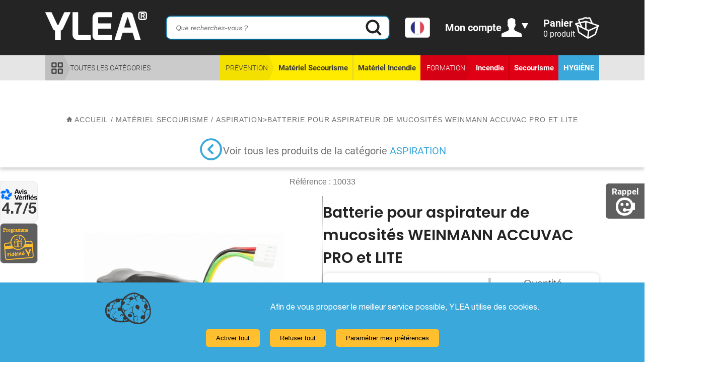

--- FILE ---
content_type: text/html; charset=UTF-8
request_url: https://www.ylea.eu/batterie-pour-aspirateur-mucosites-accuvac-pro-lite-b11625.html
body_size: 21276
content:
<!DOCTYPE html> <html lang="fr"> <head> <link rel="shortcut icon" href="/img/favicon25102023.png"/> <link rel="icon" type="image/vnd.microsoft.icon" href="/img/favicon25102023.png"/> <meta name="description" content="Augmentez la durée de vie de votre aspirateur de mucosités WEINMANN ACCUVAC PRO, LITE ou Basic grâce à ces batteries Lithium-ion ou au plomb selon votre appareil."> <title> Batterie aspirateur à mucosités WEINMANN ACCUVAC PRO &amp; LITE - YLEA </title>  <link href="/css/app.css?v=1764146472" rel="stylesheet">  <meta charset="utf-8">   <meta name="viewport" content="user-scalable=no, initial-scale = 1, minimum-scale = 1, maximum-scale = 1, width=device-width"> <meta name="google-site-verification" content="LB9AXO4NwDJWXBIjcmnqzNkwZ3jmiWYUUBzgWARSoiM" /> <meta name="google-site-verification" content="HHZkltrV76uzz4XyPYF9ILYrb4oWmtd31EzuEvg9aPg" /> <link rel="canonical" href="https://www.ylea.eu/batterie-pour-aspirateur-mucosites-accuvac-pro-lite-b11625.html"/>  <script type="application/ld+json">
{"@context":"https://schema.org/","@type":"Product","description":"Augmentez la durée de vie de votre aspirateur de mucosités WEINMANN ACCUVAC PRO, LITE ou Basic grâce à ces batteries Lithium-ion ou au plomb selon votre appareil.","image":"https://www.administration.ylea.eu/administration/catalogue/images/-11625.jpg","name":"Batterie pour aspirateur de mucosités WEINMANN ACCUVAC PRO et LITE","sku":"ref11625","brand":"Ylea.eu","offers":{"@type":"Offer","url":"https://www.ylea.eu/batterie-pour-aspirateur-mucosites-accuvac-pro-lite-b11625.html","priceCurrency":"EUR","price":"370.79","itemCondition":"https://schema.org/NewCondition","availability":"https://schema.org/InStock","seller":{"@type":"Organization","name":"Ylea.eu"}}}</script>  <script async src="https://www.googletagmanager.com/gtag/js?id=G-Z371LKKTR5"></script> <script>
window.dataLayer=window.dataLayer||[];function gtag(){dataLayer.push(arguments)};gtag('js',new Date());gtag('config','G-Z371LKKTR5');</script>  <script async src="https://www.googletagmanager.com/gtag/js?id=AW-1064186693"></script> <script>
window.dataLayer=window.dataLayer||[];function gtag(){dataLayer.push(arguments);}
gtag('js',new Date());gtag('config','AW-1064186693');</script> <script>
function loadGtagScripts(){let script1=document.createElement("script");script1.src="https://www.googletagmanager.com/gtag/js?id=G-Z371LKKTR5";script1.async=true;document.head.appendChild(script1);let script2=document.createElement("script");script2.src="https://www.googletagmanager.com/gtag/js?id=AW-1064186693";script2.async=true;document.head.appendChild(script2);script2.onload=function(){window.dataLayer=window.dataLayer||[];function gtag(){dataLayer.push(arguments);}
gtag('js',new Date());gtag('consent','default',{'ad_storage':'denied','ad_user_data':'denied','ad_personalization':'denied','analytics_storage':'denied'});if(!hasCookieConsent()){gtag('consent','update',{'ad_storage':'denied','ad_user_data':'denied','ad_personalization':'denied','analytics_storage':'denied'});}else{gtag('consent','update',{'ad_storage':'granted','ad_user_data':'granted','ad_personalization':'granted','analytics_storage':'granted'});}};}
document.addEventListener("DOMContentLoaded",function(){loadGtagScripts();});</script> </head> <body class=""> <header>  <div class="icones_fixes" id='affchatt'> <script>
jQuery('#affchatt').addClass("chatInactif");</script> <a onclick="ouvrirPopupYleaRappelle('https://www.ylea.eu', '');" class="icones_fixes_lienRappel"> <span class="fixe_txt fixe_rappel_txt screenDesk">Rappel</span> <img class="screenDesk" src="/img/general/fixe_rappel.svg" border="0" alt="Rappel"/> <span class="fixe_txt fixe_rappel_txt screenResp">Laissez-nous un message</span> <img class="screenResp" src="/img/general/fixe_laisser_message.svg" border="0" alt="Rappel"/> </a> </div>  <div class="iconFixLeft"> <div class="icones_avis"> <a href="https://www.avis-verifies.com/avis-clients/ylea.eu" target="_blank"> <div class="textAvis"> <img id="imgAvis" src="/img/general/avis_verifie.svg" alt="Picto Avis vérifié"/> 4.7/5 </div> </a> </div> <div class="icones_fidelite"> <a href="/programme-fidelite-ylea-c247.html" > <img src="/img/header/fidelite.svg" alt="Programme fidélité Ylea" class="ylea_fidelite_img"> </a> </div> </div>  <div class="header_top"> <div class="header_top_inner"> <a class="logoDesktop" href="https://www.ylea.eu"> <img id="hover_logo" src="/img/general/logoYlea-blanc.svg" alt="https://www.ylea.eu" width="202" height="60"> </a> <div class="icones_avis_respon"> <a href="https://www.avis-verifies.com/avis-clients/ylea.eu" target="_blank"> <div class="textAvis"> <img id="imgAvis" src="/img/general/avis_verifie.svg" alt="Picto Avis vérifié"> <span>4.7/5</span> </div> </a> </div>  <form action="" class="formRecherche"> <input type="text" class="formRecherche_champ champ_recherche" placeholder="Que recherchez-vous ?"> <input type="image" class="formRecherche_btn" src="/img/header/loupe-noire.svg" width="32" height="32"> </form> <div id="google_translate_element" style="display: none !important;"></div> <div class="custom-select" onclick="toggleSelect()"> <div id="current-flag"> <img src="/img/produits/drapeau-FR-XD-v1.svg" alt="Français" width="30"> </div> <div id="flag-options" style="display: none;"> <div onclick="translateLanguage('fr')"><img src="/img/produits/drapeau-FR-XD-v1.svg" alt="Français" width="30"> Français</div> <div onclick="translateLanguage('en')"><img src="/img/produits/drapeau-EN-XD-v1.svg" alt="Anglais" width="30"> English</div> <div onclick="translateLanguage('de')"><img src="/img/produits/drapeau-DE-XD-v1.svg" alt="Anglais" width="30"> Allemand</div> <div onclick="translateLanguage('es')"><img src="/img/produits/drapeau-ES-XD-v1.svg" alt="Anglais" width="30"> Espagnol</div> <div onclick="translateLanguage('it')"><img src="/img/produits/drapeau-IT-XD-v1.svg" alt="Anglais" width="30"> Italien</div> <div onclick="translateLanguage('pt')"><img src="/img/produits/drapeau-PT-XD-v1.svg" alt="Anglais" width="30"> Portugais</div> <div onclick="translateLanguage('nl')"><img src="/img/produits/drapeau-NL-XD-v1.svg" alt="Anglais" width="30"> Néerlandais</div> </div> </div>  <a class="header_compte" href="javascript:;"> <span class="header_compte_texte"> <span class="header_compte_titre">Mon compte</span> </span> <span class="header_compte_imgs"> <img src="/img/header/monCompte.svg" alt="Mon compte" class="header_compte_homme" width="40" height="37"> <img src="/img/header/monCompte-fleche.svg" alt="Mon compte fleche" class="header_compte_fleche" width="13" height="11"> </span> </a>  <a class="header_panier" href="https://www.ylea.eu/panier"> <span class="header_panier_texte"> <span class="header_panier_titre">Panier</span> <span class="header_panier_produits" id="qttPanier"> produit</span> </span> <img src="/img/header/panier.svg" alt="Mon panier" class="header_panier_img" width="48" height="43"> </a> </div> </div>  <div class="header_bottom"> <div class="header_bottom_inner">  <ul class="menu_produits"> <li style="flex: 1;" class="all_product_menu"> <div href="" class="menu_categoriesAll"> <img src="/img/header/icon_toutes_categories.svg" alt="Toutes les catégories" class="menu_categoriesAll_img" width="27" height="27"> <span class="menu_categoriesAll_texte">toutes les catégories</span> </div> </li> <li class="menu_produits_rubrique menu_produits_rubrique_nom-jaune"> <div class="menu_produits_rubrique_nom"> Prévention </div> <ul class="menu_produits_categories"> <li class="menu_produits_categorie" data-idcat="1407" style="max-width: 250px;"> <a class="menu_produits_categorie_lien" href="https://www.ylea.eu/secourisme-a1407.html">Matériel Secourisme</a> </li> <li class="menu_produits_categorie" data-idcat="1408" style="max-width: 250px;"> <a class="menu_produits_categorie_lien" href="https://www.ylea.eu/incendie-a1408.html">Matériel Incendie</a> </li> </ul> </li> <li class="menu_produits_rubrique menu_produits_rubrique_nom-rouge"> <div class="menu_produits_rubrique_nom"> Formation </div> <ul class="menu_produits_categories"> <li class="menu_produits_categorie" data-idcat="1554" style="max-width: 250px;"> <a class="menu_produits_categorie_lien" href="https://www.ylea.eu/pedagogie-incendie-a1554.html">Incendie</a> </li> <li class="menu_produits_categorie" data-idcat="1556" style="max-width: 250px;"> <a class="menu_produits_categorie_lien" href="https://www.ylea.eu/secourisme-a1556.html">Secourisme</a> </li> </ul> </li> <li class="menu_produits_rubrique menu_produits_rubrique-hygiene"> <ul class="menu_produits_categories"> <li class="menu_produits_categorie" data-idcat="1511" style="max-width: 250px;"> <a class="menu_produits_categorie_lien" href="https://www.ylea.eu/materiel-soins-a1511.html">Hygiène</a> </li> </ul> </li> </ul>  <a href="/programme-fidelite-ylea-c247.html" class="menu_fidelite"> <img src="/img/general/ylea_fidelite.svg" alt="Programme fidélité Ylea" class="ylea_fidelite_img"> <span class="menu_fidelite_texte">Programme fidélité <img src="/img/general/picto_ylea.svg" style="height: 16px;" alt="picto ylea"></span> <img src="/img/general/plus-noir.svg" class="menu_fidelite_img" width="20" height="20" alt="picto plus"> </a>  <div class="sousMenu-toute-categorie" style="display: none"> <ul> <li class="titreSousCat"><a href="/secourisme-a1407.html"> Matériel Secourisme</a></li> <li class="sousCat"><a href="/defibrillateurs-a1417.html"> Défibrillateurs</a></li><li class="sousCat"><a href="/trousses-secours-a1425.html"> Trousses de secours et Sacs</a></li><li class="sousCat"><a href="/accessoires-materiel-soins-a1547.html"> Hémorragie</a></li><li class="sousCat"><a href="/materiel-aspiration-a1548.html"> Aspiration</a></li><li class="sousCat"><a href="/materiel-oxygenotherapie-a1549.html"> Oxygénation</a></li><li class="sousCat"><a href="/reanimation-a1463.html"> Réanimation</a></li><li class="sousCat"><a href="/immobilisation-transfert-a1443.html"> Immobilisation et transfert</a></li><li class="sousCat"><a href="/pansement-a1512.html"> Soins</a></li><li class="sousCat"><a href="/materiel-diagnostic-a1477.html"> Matériel diagnostic</a></li><li class="sousCat"><a href="/materiel-sauvetage-a1435.html"> Sauvetage</a></li><li class="sousCat"><a href="/mobilier-medical-a1561.html"> Mobilier</a></li> <li class="titreSousCat"><a href="/secourisme-a1556.html"> Formation Secourisme</a></li> <li class="sousCat"><a href="/mannequins-secourisme-a1412.html"> Mannequins de secourisme</a></li><li class="sousCat"><a href="/defibrillateur-formation-a1424.html"> Défibrillateurs de formation</a></li><li class="sousCat"><a href="/maquillage-secourisme-a1427.html"> Maquillage et simulation</a></li><li class="sousCat"><a href="/modeles-anatomiques-a1557.html"> Supports pédagogiques</a></li> <li class="titreSousCat"><a href="/incendie-a1408.html"> Matériel Incendie</a></li> <li class="sousCat"><a href="/extincteurs-a1419.html"> Extincteurs</a></li><li class="sousCat"><a href="/alarme-detection-incendie-a1538.html"> Alarmes et détection incendie</a></li><li class="sousCat"><a href="/ssiap-cqp-aps-a1422.html"> Sécurité, SSIAP et TFP APS</a></li><li class="sousCat"><a href="/registres-securite-a1436.html"> Registres de sécurité et du personnel</a></li><li class="sousCat"><a href="/plan-evacuation-a1520.html"> Evacuation</a></li><li class="sousCat"><a href="/intrusion-a1553.html"> Intrusion</a></li> <li class="titreSousCat"><a href="/pedagogie-incendie-a1554.html"> Formation Incendie</a></li> <li class="sousCat"><a href="/generateurs-flammes-a1413.html"> Générateurs de flammes</a></li><li class="sousCat"><a href="/generateurs-fumees-a1426.html"> Générateurs de fumées</a></li><li class="sousCat"><a href="/supports-pedagogiques-incendie-a1428.html"> Supports pédagogiques incendie</a></li><li class="sousCat"><a href="/mannequins-sauvetage-degagement-a1438.html"> Mannequins de dégagement</a></li><li class="sousCat"><a href="/ssiap-a1555.html"> Matériel pédagogique SSIAP</a></li> <li class="titreSousCat"><a href="/materiel-soins-a1511.html"> Hygiène</a></li> <li class="sousCat"><a href="/masques-a1542.html"> Masques</a></li><li class="sousCat"><a href="/gel-hydroalcoolique-a1543.html"> Gels hydroalcooliques</a></li><li class="sousCat"><a href="/hygiene-desinfection-a1509.html"> Désinfectants</a></li><li class="sousCat"><a href="/hygiene-antiseptiques-a1560.html"> Antiseptiques</a></li><li class="sousCat"><a href="/gants-examen-vinyle-a1499.html"> Gants</a></li><li class="sousCat"><a href="/protection-usage-unique-a1524.html"> Protection</a></li><li class="sousCat"><a href="/draps-examen-a1498.html"> Literie</a></li> </ul> </div> </div> </div> </header> <script type="text/javascript">
const flagMap={'fr':'/img/produits/drapeau-FR-XD-v1.svg','en':'/img/produits/drapeau-EN-XD-v1.svg','de':'/img/produits/drapeau-DE-XD-v1.svg','es':'/img/produits/drapeau-ES-XD-v1.svg','it':'/img/produits/drapeau-IT-XD-v1.svg','pt':'/img/produits/drapeau-PT-XD-v1.svg','nl':'/img/produits/drapeau-NL-XD-v1.svg'};function toggleSelect(){const menu=document.getElementById("flag-options");menu.style.display=(menu.style.display==="none")?"block":"none";}
function updateCurrentFlag(lang){const current=document.getElementById("current-flag");const selectedLang=lang&&flagMap[lang]?lang:'fr';current.innerHTML=`<img src="${flagMap[selectedLang]}"alt="${selectedLang}"width="30">`;}
function googleTranslateElementInit(){new google.translate.TranslateElement({pageLanguage:'fr',includedLanguages:'en,de,es,it,pt,nl',layout:google.translate.TranslateElement.InlineLayout.HORIZONTAL},'google_translate_element');}
function deleteGoogleTranslateCookie(){const hostname=window.location.hostname;const domainParts=hostname.split('.');let domainsToTry=[];if(hostname==='localhost'){domainsToTry=['localhost'];}else if(domainParts.length>1){for(let i=0;i<domainParts.length-1;i++){const domain='.'+domainParts.slice(i).join('.');domainsToTry.push(domain);}}else{domainsToTry=[hostname];}
domainsToTry.forEach(domain=>{document.cookie="googtrans=; expires=Thu, 01 Jan 1970 00:00:00 UTC; path=/; domain="+domain+";";document.cookie="googtrans=/fr/fr; expires=Thu, 01 Jan 1970 00:00:00 UTC; path=/; domain="+domain+";";document.cookie="googtrans=/auto/fr; expires=Thu, 01 Jan 1970 00:00:00 UTC; path=/; domain="+domain+";";});document.cookie="googtrans=; expires=Thu, 01 Jan 1970 00:00:00 UTC; path=/;";document.cookie="googtrans=/fr/fr; expires=Thu, 01 Jan 1970 00:00:00 UTC; path=/;";document.cookie="googtrans=/auto/fr; expires=Thu, 01 Jan 1970 00:00:00 UTC; path=/;";}
function translateLanguage(lang){const interval=setInterval(()=>{const googleCombo=document.querySelector(".goog-te-combo");if(googleCombo){if(!lang||lang==='fr'){deleteGoogleTranslateCookie();updateCurrentFlag(lang);localStorage.setItem('selectedLang',lang);location.reload();}else{googleCombo.value=lang;googleCombo.dispatchEvent(new Event("change"));updateCurrentFlag(lang);localStorage.setItem('selectedLang',lang);}
document.getElementById("flag-options").style.display="none";clearInterval(interval);}},100);}</script> <script src="//translate.google.com/translate_a/element.js?cb=googleTranslateElementInit"></script> <script>
window.addEventListener('DOMContentLoaded',()=>{const savedLang=localStorage.getItem('selectedLang');if(!savedLang||savedLang==='fr'){updateCurrentFlag('fr');return;}
const waitForGoogleTranslate=setInterval(()=>{const googleCombo=document.querySelector(".goog-te-combo");if(googleCombo){googleCombo.value=savedLang;googleCombo.dispatchEvent(new Event("change"));updateCurrentFlag(savedLang);clearInterval(waitForGoogleTranslate);}},100);});function ouvrirPopupYleaRappelle(){const html=ejs.render($tpl['popup-yleaRappelle'],{})
showFancybox([{html:html,type:'html',}])
applySelectYleaWrappers()}
function applySelectYleaWrappers(){$('.select-ylea').each(function(){if(!$(this).parent().hasClass('select-ylea_wrapper')){let wrapperClasses="select-ylea_wrapper";const classesSupplementaires=$(this).attr('data-wrapper-classes');if(classesSupplementaires){wrapperClasses+=' '+classesSupplementaires;}
$(this).wrap('<div class="'+wrapperClasses+'"></div>');}});}</script> <main> <div class="pageCategorie_haut"> <h1 style="display: none">Batterie pour aspirateur de mucosités WEINMANN ACCUVAC PRO et LITE</h1> <div class="hierarchie_wrapper containerDesktop containerDesktop-padding"> <div id="hierarchie"> <div style="float:left;"> <a title="Page d'accueil Ylea" class="current" href="/"> <img src="/img/general/new_home_arianne.svg" alt="Page d'accueil Ylea" /> accueil </a> <a title="" class="current" href="https://www.ylea.eu/batterie-pour-aspirateur-mucosites-accuvac-pro-lite-b11625.html"> </a> </div> &nbsp;/&nbsp;<a title="Matériel Secourisme" href="secourisme-a1407.html" ><span class="current">Matériel Secourisme</span></a>&nbsp;/&nbsp;<a title="Aspiration" href="materiel-aspiration-a1548.html" ><span class="current">Aspiration</span></a> > <a title="Batterie pour aspirateur de mucosités WEINMANN ACCUVAC PRO et LITE" href="/batterie-pour-aspirateur-mucosites-accuvac-pro-lite-b11625.html" ><span class="current">Batterie pour aspirateur de mucosités WEINMANN ACCUVAC PRO et LITE</span></a> </div> </div> <div class="produce_buttoncate containerDesktop containerDesktop-padding" onclick="location.href='https://www.ylea.eu/materiel-aspiration-a1548.html'"> <div class="produce_buttoncate2"> <img src="/img/produits/arrow_back_bleu.svg" alt="Aspiration"> </div> <div class="produce_buttoncate3"> Voir tous les produits de la catégorie <span> <a title="Supports pédagogiques incendie" href="https://www.ylea.eu/materiel-aspiration-a1548.html">Aspiration</a> </span> </div> </div> <div class="product_title_big mobTitle containerDesktop containerDesktop-padding"> <div> <span id="nomMention">Batterie pour aspirateur de mucosités WEINMANN ACCUVAC PRO et LITE</span> <span class="mention" style="color:#D09B42"></span> </div> </div> </div> <section class="content-mainProduit containerDesktop containerDesktop-padding">  <div id="changeref" class="produit_reference"> Référence : <span class="ficheProduit_reference">10033</span> </div>  <div class="ficheProduit_partieHaute">  <div class="ficheProduit_partieHaute_gauche">  <div class="ficheProduit_slider" style="position: relative"> <ul class="ficheProduit_slider_grand"> <li class="ficheProduit_slider_grand_elt"> <div class="ficheProduit_slider_grand_elt_inner"> <a href="https://www.administration.ylea.eu/administration/catalogue/images/-11625.jpg" data-fancybox="imagesSlider" class="ficheProduit_slider_grand_lien"> <img src="https://www.administration.ylea.eu/administration/catalogue/images/-11625.jpg" alt="Batterie pour aspirateur de mucosités WEINMANN ACCUVAC PRO et LITE" data_idImage="11625" title="Batterie pour aspirateur de mucosités WEINMANN ACCUVAC PRO et LITE" class="ficheProduit_slider_grand_img"> </a> </div> </li> <li class="ficheProduit_slider_grand_elt"> <div class="ficheProduit_slider_grand_elt_inner"> <a href="https://www.administration.ylea.eu/administration/catalogue/images/gsobild_23653-nyawyfiw.jpg" data-fancybox="imagesSlider" class="ficheProduit_slider_grand_lien"> <img src="https://www.administration.ylea.eu/administration/catalogue/images/gsobild_23653-nyawyfiw.jpg" alt="Commentaire de la photo" data_idImage="6625" title="Commentaire de la photo" class="ficheProduit_slider_grand_img"> </a> </div> </li> </ul> <ul class="ficheProduit_slider_mini"> <li class="ficheProduit_slider_mini_elt"> <div class="ficheProduit_slider_mini_elt_inner"> <a href="javascript:" class="ficheProduit_slider_mini_lien"> </a> </div> </li> <li class="ficheProduit_slider_mini_elt"> <div class="ficheProduit_slider_mini_elt_inner"> <a href="javascript:" class="ficheProduit_slider_mini_lien"> <img src="https://www.administration.ylea.eu/administration/catalogue/images/thb_gsobild_23653-nyawyfiw.jpg" alt="Commentaire de la photo" title="Commentaire de la photo" class="ficheProduit_slider_mini_img"> </a> </div> </li> </ul> </div> </div> <span class="product_sep"></span>  <div class="ficheProduit_partieHaute_droite">  <div class="product_title_big deskTitle"> <span id="nomMention">Batterie pour aspirateur de mucosités WEINMANN ACCUVAC PRO et LITE</span> <span class="mention" style="color:#D09B42"></span> </div> <div class="produit_infosChoixPanier">  <form class="produit_choixPanier"> <div class="produit_ajaxInfoProduit">  <div class="produit_infosChoixPanier_infos"> <div class="produit_infos_prix_barre notranslate"></div> <div class="produit_infos_prix_ht notranslate">370,79 € HT</div> <div class="produit_infos_prix_ttc notranslate">444,95 € TTC</div> <input type="hidden" id="prix_ttc_hidden" value="444.95">  <div class="selecteurModele_wrapper"> <select id="ref_prix" class="produit_selecteurModele select-ylea" autocomplete="off"> <option value="">Choisissez ...</option> <option data-selectIdImage="6625" value="10033" >Batterie PLOMB pour ACCUVAC LITE et Basic</option> <option data-selectIdImage="0" value="10032" >Batterie LITHIUM-ION pour ACCUVAC PRO</option> </select> </div> </div>  <div class="details_sep_wrapper"> </div>  <div class="produit_quantite_wrapper"> <div class="produit_quantite_label">Quantité</div> <div class="produit_quantite_input_wrapper"> <input type="number" min="1" class="produit_quantite_input" id="quantite" value="1"> <div class="btns_plus_moins_wrapper"> <span id="bp_plus" class="btnPlusOuMoins"> <img src="/img/produits/new_plusQuantite.png" alt="Plus"> </span> <span id="bp_moins" class="btnPlusOuMoins"> <img src="/img/produits/new_moinsQuantite.png" alt="Moins"> </span> </div> </div> </div> </div>  <button type="submit" class="btnAjoutPanier appearanceNone" id="button"> <img src="/img/produits/new_btn_ajout_panier.svg" alt="Bouton ajouter au panier"> </button> </form> </div>  <div class="produit_descriptionCourte"> <span>Augmentez la durée de vie de votre aspirateur de mucosités WEINMANN ACCUVAC PRO, LITE ou Basic grâce à ces batteries Lithium-ion ou au plomb selon votre appareil.</span> </div>  <div class="produit_blocFidelite" style="display: none"> <div class="produit_blocFidelite_info"> <img src="/img/general/new_fidelite_info.svg" alt="Info" class="produit_blocFidelite_info_picto"> <div class="produit_blocFidelite_info_texte"> <span class="produit_fidelite_bold">Programme fidélité </span> <img src="/img/general/picto_ylea.svg" alt="YLEA" class="produit_blocFidelite_info_logo"> , si vous achetez ce produit : </div> </div> <div class="produit_blocFidelite_tableau"> <div class="produit_blocFidelite_pointsEtValeur"> <div class="produit_blocFidelite_points_wrapper"> <span class="produit_blocFidelite_points"></span> points </div> <div class="produit_blocFidelite_pointsEtValeur_soit"> soit </div> <div class="produit_blocFidelite_valeur_wrapper"> <span class="produit_blocFidelite_valeur"></span>,00 € <span class="produit_blocFidelite_valeur_ht">HT</span> </div> </div> <div class="produit_blocFidelite_tableau_info"> <div class="produit_blocFidelite_tableau_info_texte"> <b>de cagnotte en +</b> sur votre compte fidélité à valoir sur votre prochaine commande. </div> </div> </div> </div>  <div class="produit_blocLivraisonGarantieEtc"> <div class="produit_livraisonGarantiePdf"> <div class="produit_livraison"> <img src="/img/produits/livraison_new.svg" alt=""> <span> Livraison 24h / 48h </span> </div> <div class="produit_garantie"> <img src="/img/produits/garantie_new.svg" alt="">Garantie 1 an </div> <div class="produit_pdf"> <a id="pdfProduit" href="https://www.administration.ylea.eu/pdf/pdf_produit.php?idProduit=11625&reference=10033" target="_blank" rel="nofollow" class="produit_lienPdf"> <img src="/img/produits/pdf_icon_new.svg" alt="Télécharger la fiche"/> <span> Télécharger cette fiche produit </span> </a> </div> </div> </div> </div> </div>  <div class="produit_onglets"> <div class="produit_onglet" id="onglet_description_prod"> <a class="lien_onglet lienDiese" href="#infos_produit"> Description complète </a> </div> <div class="produit_onglet"> <a class="lien_onglet lienDiese" href="#produit_supp"> Ils ont également acheté </a> </div> <div class="produit_onglet"> <a class="lien_onglet lienDiese" href="#avis_produit"> Avis </a> </div> </div>  <div id="infos_produit" class="fixList-style"> <div class="produit_onglet description_onglet open_tabs" id="onglet_description_prod_mob"> <a class="lien_onglet_mobile" href="javascript:;"> Description complète </a> </div> <div id="fich_pro_b_mob" class="fixList-style fixtable"> <p><strong>Augmentez</strong> la dur&eacute;e de vie de votre <strong>aspirateur de mucosit&eacute;s WEINMANN ACCUVAC</strong> avec cette batterie.</p> <p><span style="background-color: #ffff00;"><strong>Choisissez la batterie qui fonctionne avec votre appareil :</strong></span></p> <ul style="list-style-type: square;"> <li><strong>Batterie lithium-ion</strong> pour <strong><a href="../../aspirateur-mucosite-portable-atmos-e341-avec-poches-serres-b10776.html" target="_blank" rel="noopener">Aspirateur de mucosit&eacute;s portable ACCUVAC PRO avec poches SERRES</a></strong> - Charge compl&egrave;te en 4 heures - Faites une charge compl&egrave;te tous les 6 mois. Dur&eacute;e de la batterie : 500 cycles.</li> <li><strong>Batterie au plomb</strong> pour <strong><a href="../../aspirateur-mucosites-accuvac-lite-avec-systeme-serres-usage-unique-b11624.html" target="_blank" rel="noopener">Aspirateur de mucosit&eacute;s WEINMANN ACCUVAC LITE avec syst&egrave;me SERRES &agrave; usage unique</a></strong> et Basic (mod&egrave;le arr&ecirc;t&eacute;) - Charge compl&egrave;te en 14 heures - Contr&ocirc;le et &agrave; recharger &agrave; 100% tous les 3 mois. Dur&eacute;e de la batterie : 400 cycles ou 3 ans.</li> </ul> <p>Le changement de ces batteries est tr&egrave;s simple. Le fabricant a pr&eacute;vu une trappe d'acc&egrave;s facile pour le remplacement de l'accumulateur.</p> <p>NB : Il faut &eacute;viter d'utiliser l'aspirateur quand celui-ci est en charge. Les appareils &eacute;tant dot&eacute;s d'un syst&egrave;me &eacute;lectrique autonome, cela risque d'endommager le circuit.</p> <p>Le fabricant pr&eacute;conise le contr&ocirc;le de la batterie tous les 3 mois.</p> <p>&#128073; <strong><a class="" href="https://www.ylea.eu/materiel-aspiration-a1548.html" target="_new" rel="noopener" data-start="1188" data-end="1349">Retrouvez toutes les batteries, pi&egrave;ces d&eacute;tach&eacute;es et accessoires pour aspirateurs de mucosit&eacute; professionnels</a></strong>, disponibles pour les gammes ACCUVAC et bien d&rsquo;autres mod&egrave;les.</p> </div> </div> <div class="listing_faq_wrapper"> <h2>FAQ <span class="blue"> / Questions fréquentes</span></h2> <div class="listing_faq"> <div> <h3> <img class="faq-icon" src="/img/general/arrow_select_black.svg" alt="Chevron" /> Question N°1 Pourquoi le matériel d&#039;aspiration est-il indispensable dans les interventions d&#039;urgence ? </h3> <p class="faq-texte">Le matériel d&#039;aspiration est essentiel pour dégager les voies respiratoires obstruées par des sécrétions, du sang ou des vomissements. Il permet ainsi de maintenir une respiration efficace et d&#039;éviter des complications graves comme l&#039;hypoxie ou l&#039;asphyxie, particulièrement crucial dans les situations d&#039;urgence.</p> </div> <div> <h3> <img class="faq-icon" src="/img/general/arrow_select_black.svg" alt="Chevron" /> Question N°2 Quels types d&#039;aspirateurs sont disponibles et lequel choisir ? </h3> <p class="faq-texte">Les aspirateurs peuvent être manuels ou électriques. Les aspirateurs manuels sont légers et faciles à transporter, idéaux pour un usage ponctuel. Les aspirateurs électriques, plus puissants, sont adaptés à un usage professionnel, offrant une aspiration continue et plus efficace pour des situations prolongées ou complexes.</p> </div> <div> <h3> <img class="faq-icon" src="/img/general/arrow_select_black.svg" alt="Chevron" /> Question N°3 Comment choisir la sonde d&#039;aspiration la plus adaptée à mon patient ? </h3> <p class="faq-texte">Le choix de la sonde dépend de l&#039;âge et de la taille du patient. Pour les enfants, une sonde de taille CH6 à CH10 est recommandée, tandis que pour les adultes, les sondes CH12 à CH18 sont les plus courantes. Il est important de sélectionner une sonde de taille appropriée pour garantir une aspiration efficace et éviter les risques de blessures.</p> </div> <div> <h3> <img class="faq-icon" src="/img/general/arrow_select_black.svg" alt="Chevron" /> Question N°4 Qu’est-ce qu’une poche de recueil FLOVAC et pourquoi est-elle utilisée ? </h3> <p class="faq-texte">La poche FLOVAC est un accessoire souple conçu pour collecter les sécrétions aspirées. Elle est reliée à l&#039;aspirateur par un raccord et permet de récupérer efficacement les fluides en toute sécurité. Son utilisation est indispensable dans les environnements médicaux ou en cas d’urgence pour éviter les contaminations croisées. </p> </div> <div> <h3> <img class="faq-icon" src="/img/general/arrow_select_black.svg" alt="Chevron" /> Question N°5 Qu’est-ce qu’une canule de Guedel et quand doit-on l’utiliser ? </h3> <p class="faq-texte">Une canule de Guedel est un dispositif médical utilisé pour maintenir les voies aériennes ouvertes chez les patients inconscients ou semi-conscients. Elle permet d&#039;éviter l&#039;obstruction des voies respiratoires par la langue. Elle est utilisée en complément du matériel d&#039;aspiration pour dégager rapidement les voies respiratoires.</p> </div> <div> <h3> <img class="faq-icon" src="/img/general/arrow_select_black.svg" alt="Chevron" /> Question N°6 Pourquoi est-il nécessaire de se former à l’utilisation du matériel d’aspiration ? </h3> <p class="faq-texte">Une formation sur l’utilisation du matériel d’aspiration permet d’assurer des interventions rapides et efficaces. Elle permet aux professionnels de santé et aux secouristes de maîtriser les bonnes pratiques, de minimiser les risques pour le patient et de garantir un usage sécurisé des appareils d’aspiration.</p> </div> </div> </div>  <div class="bloc_titre_boxtxtxt" id="fich_pro_a"> <div class="titre_fiche_pdts_complements" id="titre_fiche_pdts_complementsid"> <img src="/img/produits/produits-frequemment-achetes-ensemble-new.svg" alt="Produits fr&eacute;quemment achet&eacute;s ensemble"/> <h2>Produits fréquemment <span class="blue">achetés ensemble :</span></h2> </div> <div class="listing_produits" id="listing_produitsid"> <div class="prodasso1"> </div> <div class="prodasso2"> </div> </div> </div>  <div class="ficheProduit_wrapperProdSupp" id="produit_supp"> <div class="titre_fiche_pdts_complements">Les clients ayant acheté cet article ont également acheté :</div> <div class="menu_sm_right quatreProduit">  <div class="produitVignette produitVignette-moyOuPetite produitVignette-moy"> <a href="https://www.ylea.eu/chargeur-batterie-pour-aspirateur-lcsu4-b11770.html" class="produitVignette_content">  <img src="/img_opt/-11770.jpeg" alt="LCSU 4 Chargeur et Batterie" class="produitVignette_img">  <div class="produitVignette_note"> <div class="etoiles_wrapper"> </div> </div>  <div class="produitVignette_nom_wrapper"> <div class="produitVignette_nom"> Chargeur et batterie pour aspirateur LCSU4 </div> </div>   <div class="produitVignette_prix_wrapper"> <div class="produitVignette_prix produitVignette_prix-ht notranslate">154,99 € HT</div> <div class="produitVignette_prix_division"></div> <div class="produitVignette_prix produitVignette_prix-ttc notranslate">185,99 € TTC</div> </div>   <div class="flag_image_produit"> </div> </a>  <div class="produitVignette_btns">  <a href="javascript:;" onclick="ajoutProduitPanier('ref11770','https://www.ylea.eu/chargeur-batterie-pour-aspirateur-lcsu4-b11770.html','https://www.administration.ylea.eu/administration/catalogue/images/-11770.jpeg','','','154,99 € HT','185,99 € TTC')" class="produitVignette_btn produitVignette_btn-panier" value="https://www.ylea.eu/chargeur-batterie-pour-aspirateur-lcsu4-b11770.html"> <img src="/img/produits/vignette_ajoutPanier.svg" alt="Ajout au panier"> </a> </div> </div> <input id="urlPanier" type="hidden" value="https://www.ylea.eu/panier"> <input id="idCategorie" type="hidden" value="-1548-"> <script>
var produitAjout="";var urlProd="";var urlPanier=document.getElementById("urlPanier").value;var nbRefPrix="";var testproprr="";var refPrix="";var quantite="";var nomProduit="";var lienImageProduit="";var prixBarre="";var siPrixBarre="";var prixHT="";var prixTTC="";var idCategorie=document.getElementById("idCategorie").value;var idProd="";function ajoutProduitPanier(idProduit,urlProduit,imageProd,prix_barre,siprix_barre,prix_ht,prix_ttc){var data={key_id_produit:idProduit,};var nomCatParent="";$.ajax({url:"/ajax/ajoutRapideProduitPanier",method:'get',data:data,success:function(response){if(response.alertProduitStock==true){alert("Nous sommes navrées, il reste "+response.produitEnStock+" produit en stock");}else{produitAjout=response.produitAjout;nbRefPrix=response.nbRefPrix;urlProd=urlProduit;nomProduit=response.nomProduit;lienImageProduit=imageProd;refPrix=response.refPrix;quantite=response.quantiteMin;prixBarre=prix_barre;siPrixBarre=siprix_barre;prixHT=prix_ht;prixTTC=prix_ttc;idProd=idProduit;nomCatParent=response.nomCatParent;}},}).done(function(response){if(response.alertProduitStock==false){const html=ejs.render($tpl['popup-ajoutProduit'],{})
showFancybox([{html:html,type:'html',}])
$('.header_panier_produits').text(response.nombreProduitPanier+" produits")
onAddToCart(refPrix,nomProduit,response.nomCatParent,prixTTC,quantite);const infoProduitPage={currency:'EUR',value:prixTTC,items:[{item_id:idProd,item_name:nomProduit,item_category:nomCatParent,price:prixTTC,quantity:quantite}]}
sendGtagEvent('view_item',infoProduitPage,'marketing');}});}
function redirectProduit(){location.href=urlProd;}
function redirectPanier(){location.href=urlPanier;}</script>  <div class="produitVignette produitVignette-moyOuPetite produitVignette-moy"> <a href="https://www.ylea.eu/poche-receuil-aspiration-serres-b10652.html" class="produitVignette_content">  <img src="/img_opt/-10652.jpg" alt="Poche d’aspiration SERRES 1 L à usage unique" class="produitVignette_img">  <div class="produitVignette_note"> <div class="etoiles_wrapper"> <img class="etoile" src="/img/produits/etoiles/star-1.svg" alt="etoile"> <img class="etoile" src="/img/produits/etoiles/star-1.svg" alt="etoile"> <img class="etoile" src="/img/produits/etoiles/star-1.svg" alt="etoile"> <img class="etoile" src="/img/produits/etoiles/star-1.svg" alt="etoile"> <img class="etoile" src="/img/produits/etoiles/star-1.svg" alt="etoile"> </div> </div>  <div class="produitVignette_nom_wrapper"> <div class="produitVignette_nom"> Poche d aspiration SERRES 1 litre pour aspirateur à mucosités </div> </div>   <div class="produitVignette_prix_wrapper"> <div class="produitVignette_prix produitVignette_prix-ht notranslate">6,99 € HT</div> <div class="produitVignette_prix_division"></div> <div class="produitVignette_prix produitVignette_prix-ttc notranslate">8,39 € TTC</div> </div>   <div class="flag_image_produit"> </div> </a>  <div class="produitVignette_btns">  <a href="javascript:;" onclick="ajoutProduitPanier('10652','https://www.ylea.eu/poche-receuil-aspiration-serres-b10652.html','https://www.administration.ylea.eu/administration/catalogue/images/-10652.jpg','','','6,99 € HT','8,39 € TTC')" class="produitVignette_btn produitVignette_btn-panier" value="https://www.ylea.eu/poche-receuil-aspiration-serres-b10652.html"> <img src="/img/produits/vignette_ajoutPanier.svg" alt="Ajout au panier"> </a> </div> </div> <input id="urlPanier" type="hidden" value="https://www.ylea.eu/panier"> <input id="idCategorie" type="hidden" value="-1548-"> <script>
var produitAjout="";var urlProd="";var urlPanier=document.getElementById("urlPanier").value;var nbRefPrix="";var testproprr="";var refPrix="";var quantite="";var nomProduit="";var lienImageProduit="";var prixBarre="";var siPrixBarre="";var prixHT="";var prixTTC="";var idCategorie=document.getElementById("idCategorie").value;var idProd="";function ajoutProduitPanier(idProduit,urlProduit,imageProd,prix_barre,siprix_barre,prix_ht,prix_ttc){var data={key_id_produit:idProduit,};var nomCatParent="";$.ajax({url:"/ajax/ajoutRapideProduitPanier",method:'get',data:data,success:function(response){if(response.alertProduitStock==true){alert("Nous sommes navrées, il reste "+response.produitEnStock+" produit en stock");}else{produitAjout=response.produitAjout;nbRefPrix=response.nbRefPrix;urlProd=urlProduit;nomProduit=response.nomProduit;lienImageProduit=imageProd;refPrix=response.refPrix;quantite=response.quantiteMin;prixBarre=prix_barre;siPrixBarre=siprix_barre;prixHT=prix_ht;prixTTC=prix_ttc;idProd=idProduit;nomCatParent=response.nomCatParent;}},}).done(function(response){if(response.alertProduitStock==false){const html=ejs.render($tpl['popup-ajoutProduit'],{})
showFancybox([{html:html,type:'html',}])
$('.header_panier_produits').text(response.nombreProduitPanier+" produits")
onAddToCart(refPrix,nomProduit,response.nomCatParent,prixTTC,quantite);const infoProduitPage={currency:'EUR',value:prixTTC,items:[{item_id:idProd,item_name:nomProduit,item_category:nomCatParent,price:prixTTC,quantity:quantite}]}
sendGtagEvent('view_item',infoProduitPage,'marketing');}});}
function redirectProduit(){location.href=urlProd;}
function redirectPanier(){location.href=urlPanier;}</script>  <div class="produitVignette produitVignette-moyOuPetite produitVignette-moy"> <a href="https://www.ylea.eu/aspirateur-mucosite-lsu-laerdal-b10653.html" class="produitVignette_content">  <img src="/img_opt/-10653.jpg" alt="Aspirateur à Mucosité LSU Laerdal" class="produitVignette_img">  <div class="produitVignette_note"> <div class="etoiles_wrapper"> <img class="etoile" src="/img/produits/etoiles/star-1.svg" alt="etoile"> <img class="etoile" src="/img/produits/etoiles/star-1.svg" alt="etoile"> <img class="etoile" src="/img/produits/etoiles/star-1.svg" alt="etoile"> <img class="etoile" src="/img/produits/etoiles/star-1.svg" alt="etoile"> <img class="etoile" src="/img/produits/etoiles/star-1.svg" alt="etoile"> </div> </div>  <div class="produitVignette_nom_wrapper"> <div class="produitVignette_nom"> Aspirateur de mucosités LSU de LAERDAL </div> </div>   <div class="produitVignette_prix_wrapper"> <div class="produitVignette_prix produitVignette_prix-ht notranslate">42,99 € HT</div> <div class="produitVignette_prix_division"></div> <div class="produitVignette_prix produitVignette_prix-ttc notranslate">51,59 € TTC</div> </div>   <div class="flag_image_produit"> </div> </a>  <div class="produitVignette_btns">  <a href="javascript:;" onclick="ajoutProduitPanier('10653','https://www.ylea.eu/aspirateur-mucosite-lsu-laerdal-b10653.html','https://www.administration.ylea.eu/administration/catalogue/images/-10653.jpg','','','42,99 € HT','51,59 € TTC')" class="produitVignette_btn produitVignette_btn-panier" value="https://www.ylea.eu/aspirateur-mucosite-lsu-laerdal-b10653.html"> <img src="/img/produits/vignette_ajoutPanier.svg" alt="Ajout au panier"> </a> </div> </div> <input id="urlPanier" type="hidden" value="https://www.ylea.eu/panier"> <input id="idCategorie" type="hidden" value="-1548-"> <script>
var produitAjout="";var urlProd="";var urlPanier=document.getElementById("urlPanier").value;var nbRefPrix="";var testproprr="";var refPrix="";var quantite="";var nomProduit="";var lienImageProduit="";var prixBarre="";var siPrixBarre="";var prixHT="";var prixTTC="";var idCategorie=document.getElementById("idCategorie").value;var idProd="";function ajoutProduitPanier(idProduit,urlProduit,imageProd,prix_barre,siprix_barre,prix_ht,prix_ttc){var data={key_id_produit:idProduit,};var nomCatParent="";$.ajax({url:"/ajax/ajoutRapideProduitPanier",method:'get',data:data,success:function(response){if(response.alertProduitStock==true){alert("Nous sommes navrées, il reste "+response.produitEnStock+" produit en stock");}else{produitAjout=response.produitAjout;nbRefPrix=response.nbRefPrix;urlProd=urlProduit;nomProduit=response.nomProduit;lienImageProduit=imageProd;refPrix=response.refPrix;quantite=response.quantiteMin;prixBarre=prix_barre;siPrixBarre=siprix_barre;prixHT=prix_ht;prixTTC=prix_ttc;idProd=idProduit;nomCatParent=response.nomCatParent;}},}).done(function(response){if(response.alertProduitStock==false){const html=ejs.render($tpl['popup-ajoutProduit'],{})
showFancybox([{html:html,type:'html',}])
$('.header_panier_produits').text(response.nombreProduitPanier+" produits")
onAddToCart(refPrix,nomProduit,response.nomCatParent,prixTTC,quantite);const infoProduitPage={currency:'EUR',value:prixTTC,items:[{item_id:idProd,item_name:nomProduit,item_category:nomCatParent,price:prixTTC,quantity:quantite}]}
sendGtagEvent('view_item',infoProduitPage,'marketing');}});}
function redirectProduit(){location.href=urlProd;}
function redirectPanier(){location.href=urlPanier;}</script>  <div class="produitVignette produitVignette-moyOuPetite produitVignette-moy"> <a href="https://www.ylea.eu/sonde-aspiration-sterile-usage-unique-b10011.html" class="produitVignette_content">  <img src="/img_opt/sonde-aspiration-10011.jpg" alt="Sonde D&#039;aspiration Buccale Stérile à Usage Unique" class="produitVignette_img">  <div class="produitVignette_note"> <div class="etoiles_wrapper"> <img class="etoile" src="/img/produits/etoiles/star-1.svg" alt="etoile"> <img class="etoile" src="/img/produits/etoiles/star-1.svg" alt="etoile"> <img class="etoile" src="/img/produits/etoiles/star-1.svg" alt="etoile"> <img class="etoile" src="/img/produits/etoiles/star-1.svg" alt="etoile"> <img class="etoile" src="/img/produits/etoiles/star-0.75.svg" alt="etoile"> </div> </div>  <div class="produitVignette_nom_wrapper"> <div class="produitVignette_nom"> Sonde d aspiration stérile - A l unité </div> </div>   <div class="produitVignette_prix_wrapper"> <div class="produitVignette_prix produitVignette_prix-ht notranslate">0,49 € HT</div> <div class="produitVignette_prix_division"></div> <div class="produitVignette_prix produitVignette_prix-ttc notranslate">0,59 € TTC</div> </div>   <div class="flag_image_produit"> </div> </a>  <div class="produitVignette_btns">  <a href="javascript:;" onclick="ajoutProduitPanier('301111','https://www.ylea.eu/sonde-aspiration-sterile-usage-unique-b10011.html','https://www.administration.ylea.eu/administration/catalogue/images/sonde-aspiration-10011.jpg','','','0,49 € HT','0,59 € TTC')" class="produitVignette_btn produitVignette_btn-panier" value="https://www.ylea.eu/sonde-aspiration-sterile-usage-unique-b10011.html"> <img src="/img/produits/vignette_ajoutPanier.svg" alt="Ajout au panier"> </a> </div> </div> <input id="urlPanier" type="hidden" value="https://www.ylea.eu/panier"> <input id="idCategorie" type="hidden" value="-1548-"> <script>
var produitAjout="";var urlProd="";var urlPanier=document.getElementById("urlPanier").value;var nbRefPrix="";var testproprr="";var refPrix="";var quantite="";var nomProduit="";var lienImageProduit="";var prixBarre="";var siPrixBarre="";var prixHT="";var prixTTC="";var idCategorie=document.getElementById("idCategorie").value;var idProd="";function ajoutProduitPanier(idProduit,urlProduit,imageProd,prix_barre,siprix_barre,prix_ht,prix_ttc){var data={key_id_produit:idProduit,};var nomCatParent="";$.ajax({url:"/ajax/ajoutRapideProduitPanier",method:'get',data:data,success:function(response){if(response.alertProduitStock==true){alert("Nous sommes navrées, il reste "+response.produitEnStock+" produit en stock");}else{produitAjout=response.produitAjout;nbRefPrix=response.nbRefPrix;urlProd=urlProduit;nomProduit=response.nomProduit;lienImageProduit=imageProd;refPrix=response.refPrix;quantite=response.quantiteMin;prixBarre=prix_barre;siPrixBarre=siprix_barre;prixHT=prix_ht;prixTTC=prix_ttc;idProd=idProduit;nomCatParent=response.nomCatParent;}},}).done(function(response){if(response.alertProduitStock==false){const html=ejs.render($tpl['popup-ajoutProduit'],{})
showFancybox([{html:html,type:'html',}])
$('.header_panier_produits').text(response.nombreProduitPanier+" produits")
onAddToCart(refPrix,nomProduit,response.nomCatParent,prixTTC,quantite);const infoProduitPage={currency:'EUR',value:prixTTC,items:[{item_id:idProd,item_name:nomProduit,item_category:nomCatParent,price:prixTTC,quantity:quantite}]}
sendGtagEvent('view_item',infoProduitPage,'marketing');}});}
function redirectProduit(){location.href=urlProd;}
function redirectPanier(){location.href=urlPanier;}</script> </div> </div> </section> </main> <style> .cookie-banner { position: fixed; bottom: 0; left: 0; right: 0; background: #fff; padding: 20px; box-shadow: 0 -2px 5px rgba(0, 0, 0, 0.2); z-index: 1000; } /*.cookie-content {*/ /* max-width: 800px;*/ /* margin: 0 auto;*/ /* text-align: center;*/ /*}*/ .cookie-buttons button { margin: 10px; padding: 10px 20px; border: none; border-radius: 5px; cursor: pointer; } /*.cookie-settings-btn {*/ /* background: #ccc;*/ /*}*/ /*.cookie-reject-btn {*/ /* background: #e74c3c;*/ /* color: white;*/ /*}*/ /*.cookie-accept-btn {*/ /* background: #2ecc71;*/ /* color: white;*/ /*}*/ .cookie-settings-modal { position: fixed; top: 0; left: 0; right: 0; bottom: 0; background: rgba(0, 0, 0, 0.5); display: flex; justify-content: center; align-items: center; z-index: 2000; } .hidden { display: none; } .modal-content { background: #fff; padding: 20px; border-radius: 10px; width: 650px; } .close-modal { float: right; background: transparent; border: none; font-size: 20px; cursor: pointer; } .settings-section { margin-bottom: 20px; font-size: 1.6rem; line-height: 1.5; } .btnCookies { background-color: #FFBF2F; color: #000; border: none; padding: 10px 20px; cursor: pointer; } #titre-modale{ color: #1A428A; font-weight: bold; font-size: 2rem; margin-top: 0; margin-bottom: 1.6rem; } </style> <section id="cookie-section" class="content-bandeauCookies" style="display:none;position: fixed; bottom: 0; width: 100%; padding: 20px 13px; background-color: #3AA8DB; color: #fff; text-align: center; z-index: 1000;"> <div id="cookie-consent-banner" class="wrapper-bandeauCookies"> <div style="display: flex;justify-content: space-around;align-items: center; flex-wrap: wrap;" class="containerDesktop containerDesktop-padding"> <img src="/img/cookies-img.svg" alt="Cookies"> <p> Afin de vous proposer le meilleur service possible, YLEA utilise des <a href="/politique-confidentialite-c248.html" style="color: white">cookies</a>. </p> <div class="cookie-buttons" style="display: flex"> <button id="accept-cookies" class="btnCookies" >Activer tout</button> <button id="refuse-cookies" class="btnCookies" >Refuser tout</button> <button class="cookie-settings-btn btnCookies" >Paramétrer mes préférences</button> </div> </div> </div> </section> <div class="cookie-settings-modal hidden"> <div class="modal-content"> <button class="close-modal">Fermer x</button> <h2 id="titre-modale">Cookies et traceurs : paramétrer mes préférences</h2> <div class="settings-section"> <h3>Exploiter le site et les services principaux</h3> <p style="margin: 10px 0;">Ces cookies sont nécessaires pour le bon fonctionnement du site.</p> <label> <input type="checkbox" checked disabled> Toujours actif </label> </div> <div class="settings-section"> <h3>Mesurer les performances</h3> <p style="margin: 10px 0;">Ces cookies permettent d’analyser l’utilisation du site pour améliorer ses performances.</p> <label> <input id="cookie_performances" type="checkbox"> Activer </label> </div> <div class="settings-section"> <h3>Étendre les fonctionnalités</h3> <p style="margin: 10px 0;">Ces cookies permettent de mémoriser vos paramètres pour une expérience personnalisée.</p> <label> <input id="cookie_fonctionnalites" type="checkbox"> Activer </label> </div> <div class="settings-section"> <h3>Personnaliser les publicités</h3> <p style="margin: 10px 0;">Ces cookies permettent de proposer des publicités ciblées selon vos préférences.</p> <label> <input id="cookie_publicites" type="checkbox"> Activer </label> </div> <div class="modal-buttons"> <button id="preferances-cookies" class="save-settings btnCookies">Confirmer mes choix</button> </div> </div> </div> <script>
document.querySelector(".cookie-settings-btn").addEventListener("click",()=>{document.querySelector(".cookie-settings-modal").classList.remove("hidden");});document.querySelector(".close-modal").addEventListener("click",()=>{document.querySelector(".cookie-settings-modal").classList.add("hidden");});document.querySelector(".save-settings").addEventListener("click",()=>{document.querySelector(".cookie-settings-modal").classList.add("hidden");});</script> <footer id="new_footer">  <section class="footer_newsletter_wrapper"> <div class="footer_newsletter containerDesktop-padding containerDesktop"> <div class="footer_newsletter_content"> <img src="/img/footer/picto_enveloppe.svg" loading="lazy" alt="Inscrivez-vous à notre newsletter"> <aside class="footer_newsletter_content_text"> <span class="bold">Inscrivez-vous à notre newsletter</span> <p>Recevez nos meilleures offres par email</p> </aside> </div> <div class="footer_newsletter_form"> <div class="newsletter_formRecherche formRecherche flex-vert-center"> <input type="text" id="mailPourNewsLetter" class="newsletter_formRecherche_champ oeilExpert_formRecherche_champ formRecherche_champ"> <input type="submit" class="formRecherche_btn" value="Je m'inscris" onclick="insertionNewsLetter()"> </div> </div> </div> <div id="reponseInscriptionNewsLetter"></div> </section> <section class="footer_marque_wrapper"> <div class="footer_marque_content containerDesktop-padding containerDesktop"> <img src="/img/footer/picto_marqueYlea.svg" loading="lazy" class="Logo marque Ylea" alt="Ylea"> <div class="footer_marque_texte"> <a href="https://www.ylea.eu/qui-sommes-nous-c206.html"> <span class="footer_quisommesnous_titre">20 Années d&#039;existence, Ça se fête !</span><br> Chez YLEA, nous avons 3 engagements : Des Prix Bas toute l’année, des produits garantis de qualité et un Service Après Vente professionnel à votre écoute! </a> </div> </div> </section> <section class="footer_logos_wrapper "> <div class="footer_logos_content containerDesktop containerDesktop-padding"> <img src="/img/general/picto_siteFrancais.svg" loading="lazy" alt="Picto site francais" style="max-width: 300px;"> <img src="/img/footer/picto_livraison.svg" loading="lazy" alt="Picto Livraison"> <div class="footer_rs_wrapper"> <span class="network_titre">Restons connectés !</span> <ul class="rs"> <li> <a href="https://www.facebook.com/YLEAgroup" target="_blank" rel="nofollow noopener noreferrer"> <img src="/img/footer/picto_fb.svg" loading="lazy" alt="Retrouvez YLEA sur Facebook"> </a> </li> <li> <a href="https://twitter.com/YLEAgroup" target="_blank" rel="nofollow noopener noreferrer"> <img src="/img/footer/picto_twitter.svg" loading="lazy" alt="Twitter"> </a> </li> <li> <a href="https://www.instagram.com/ylea.eu/" target="_blank" rel="nofollow noopener noreferrer"> <img src="/img/footer/picto_insta.svg" loading="lazy" alt="Ylea est sur Instagram"> </a> </li> <li> <a href="https://www.youtube.com/user/YleaFrance" target="_blank" rel="nofollow noopener noreferrer"> <img src="/img/footer/picto-yt.svg" loading="lazy" alt="Retrouvez toutes les vidéos"> </a> </li> </ul> </div> </div> </section> <section class="footer_sitemap_wrapper"> <div class="footer_site_map content containerDesktop-padding containerDesktop"> <div class="bloc_left"> <span class="footer_titre">YLEA, votre partenaire prévention</span> <ul class="footer_left_menu"> <li> <a title='Mentions légales' href="https://www.ylea.eu/mentions-legales-c228.html" > Mentions légales </a> </li> <li> <a title='Contactez nous' href="/contact" > Contactez nous </a> </li> <li> <a title='Qui sommes nous ?' href="https://www.ylea.eu/qui-sommes-nous-c206.html" > Qui sommes nous ? </a> </li> <li> <a title='Votre avis nous intéresse !' href="https://www.ylea.eu/votre-avis-nous-interesse-c232.html" > Votre avis nous intéresse ! </a> </li> <li> <a title='Commandes des administrations publiques' href="https://www.ylea.eu/commandes-des-administrations-publiques-c189.html" > Commandes des administrations publiques </a> </li> <li> <a title='Nos coordonnées bancaires' href="https://www.ylea.eu/nos-coordonnees-bancaires-c193.html" > Nos coordonnées bancaires </a> </li> <li> <a title='Comment commander de l&#039;étranger-DOM/TOM' href="https://www.ylea.eu/comment-commander-etranger-dom/tom-c192.html" > Comment commander de l&#039;étranger-DOM/TOM </a> </li> <li> <a title='Politique de confidentialité' href="https://www.ylea.eu/politique-confidentialite-c248.html" > Politique de confidentialité </a> </li> </ul> </div> <div class="bloc_middle"> <span class="footer_titre">Votre commande</span> <ul class="footer_left_menu"> <li> <a title="Livraison de vos colis" href="https://www.ylea.eu/livraison-vos-colis-c212.html" class="menu_texte_1"> Livraison de vos colis </a> </li> <li> <a title="Garantie des produits" href="https://www.ylea.eu/garantie-des-produits-c230.html" class="menu_texte_1"> Garantie des produits </a> </li> <li> <a title="Comment commander en ligne" href="https://www.ylea.eu/comment-commander-ligne-c187.html" class="menu_texte_1"> Comment commander en ligne </a> </li> <li> <a title="YLEA – Service après-vente" href="https://www.ylea.eu/ylea-service-apres-vente-c238.html" class="menu_texte_1"> YLEA – Service après-vente </a> </li> <li> <a title="Conditions Générales de Vente" href="https://www.ylea.eu/conditions-generales-vente-c190.html" class="menu_texte_1"> Conditions Générales de Vente </a> </li> <li> <a title="Conditions Générales d&#039;utilisation" href="https://www.ylea.eu/conditions-generales-utilisation-c244.html" class="menu_texte_1"> Conditions Générales d&#039;utilisation </a> </li> <li> <a title="Conditions Générales d’Affiliation" href="https://www.ylea.eu/conditions-generales-daffiliation-c249.html" class="menu_texte_1"> Conditions Générales d’Affiliation </a> </li> </ul> <a href="#hautPage" class="btn_scrollTop desktop"> <img src="/img/footer/picto_top.svg" loading="lazy" alt="Picto top"> </a> </div> <div class="bloc_right"> <span class="footer_titre">Nos services</span> <ul class="footer_left_menu"> <li> <a href="/faq-c237.html" class="footer_left_menu_title">Faq</a> </li> <li> <a href="/ylea-engagement-satisfait-rembourse-jours-c233.html">Ylea.eu : Engagement Satisfait ou remboursé 60 jours</a> </li> <li> <a href="/editer-son-devis-c188.html">Editer son devis</a> </li> </ul> <img src="/img/footer/picto_virements.svg" loading="lazy" alt="Picto virement"> <form action="/recherche.php" method="get" class="footer_formRecherche formRecherche flex-vert-center" id="form1arechegtu"> <input type="text" class="oeilExpert_formRecherche_champ formRecherche_champ champ_recherche" placeholder="Que recherchez-vous ?"> <input type="image" class="formRecherche_btn" src="/img/header/loupe-noire.svg" width="32" height="32" alt="Rechercher"> </form> </div> </div> </section> </footer> <script>
function insertionNewsLetter(){let mailNewsLetter=$('#mailPourNewsLetter').val();var data={key_mailNewsLetter:mailNewsLetter,};$.ajax({url:"/ajax/inscriptionNewsLetter",method:'get',data:data,success:function(response){},}).done(function(response){if(response.succes==1){$('#reponseInscriptionNewsLetter').html("Vous êtes désormais inscrit pour recevoir des newsletters");}else{$('#reponseInscriptionNewsLetter').html("E-mail non conforme");}});}</script> <template class="template" data-name="popup-login"> <div class="popupType " data-fancybox-wrapper-class="popup-identification_wrapper" id="">  <div class="popup-identification">  <div class="popup-identification_left">  <div class="popup-identification_intro"> <div class="popup-identification_intro_dejaUnCompte"> <span class="identification_intro_dejaUnCompte_texte">J’ai déjà un compte chez</span> <img class="identification_intro_dejaUnCompte_logo" src="/img/general/picto_ylea.svg" alt="Logo Ylea"> </div> <div class="popup-identification_intro_jeMidentifie">je m’identifie !</div> </div>  <form class="popup-identification_form" action="" method="post"> <input type="hidden" name="_token" value="pdyW5BL7FcFooYiW8NembiAcYT644oZ3DvUNcPTN">  <div class="error"></div>  <div class="popup-identification_champ"> <label class="popup-identification_label"> Adresse e-mail </label> <input class="popup-identification_champ-texte" type="email" name="mail" placeholder="Adresse e-mail"> </div>  <div class="popup-identification_champ"> <label class="popup-identification_label"> Mot de passe </label> <input class="popup-identification_champ-texte" type="password" name="password" placeholder="Mot de passe"> </div>  <div class="popup-identification_memoriser"> <input class="popup-identification_memoriser_chk" name="remember" type="checkbox" value="1"> <label>Se souvenir de moi</label> </div>  <div class="popup-identification_mdpOublie"> <a class="popup-identification_mdpOublie_lien" href="javascript:"> Mot de passe oublié ? </a> </div>  <div class="popup-identification_button_wrapper"> <button class="btn btn-valid">S'identifier</button> </div> </form> </div>  <div class="popup-identification_right"> <div class="popup-identification_right_persoEtTxt">  <img src="/img/popup/perso-ylea.png" width="180" height="119" alt="personnage Ylea" class="popup-identification_bonhomme">  <div class="popup-identification_right_texte"> <div class="nouveauClient">Nouveau client ?</div> <div class="creezVotreCompte">Créez votre compte</div> <div class="simpleEtRapide">Simple et rapide</div> </div> </div>  <div class="popup-identification_button_wrapper"> <a href="https://www.ylea.eu/inscription" class="btn btn-info">Créer un compte</a> </div> </div> </div>  <div class="popup-mdpOublie" style="display: none"> <div class="popup-mdpOublie_titre">Mot de passe oublié</div>  <div class="success popup-mdpOublie_success" style="display: none">Si votre adresse email est connue de nos services, nous vous envoyons un email pour vous permettre de regénérer votre mot de passe.</div>  <form class="popup-mdpOublie_form" action="" method="post"> <input type="hidden" name="_token" value="pdyW5BL7FcFooYiW8NembiAcYT644oZ3DvUNcPTN">  <div class="error"></div> <div class="popup-identification_champ"> <label class="popup-identification_label"> Adresse e-mail </label> <input class="popup-identification_champ-texte" type="email" name="mail" placeholder="Adresse e-mail"> </div>  <div class="popup-mdpOublie_retour"> <a class="popup-mdpOublie_retour_lien" href="javascript:"> Retour à l'identification </a> </div>  <div class="popup-identification_button_wrapper"> <button class="btn btn-valid">Valider</button> </div> </form> </div> <script>
$('.popup-identification_mdpOublie_lien').click(function(){$('.popup-identification').hide();$('.popup-mdpOublie').show();})
$('.popup-mdpOublie_retour_lien').click(function(){$('.popup-identification').show();$('.popup-mdpOublie').hide();})</script> </div> </template> <template class="template" data-name="popup-relais"> <div class="popupType " data-fancybox-wrapper-class="" id=""> <div style="background-color:#FFFFFF; width:100%; height:100%;" class="wrap_popup_relais" > <div class="bandeau_oublie_pass"> <div class="bandeau_oublie_passgg"></div>  <div id="identifiant_espace" style="float:right">Code identifiant de l'espace ICI relais&nbsp;: <span id="idRelais"></span>&nbsp;&nbsp;&nbsp;&nbsp;&nbsp;&nbsp;&nbsp;</div>  <div id="localisation" style="padding-left:30px;"> <h1>&nbsp;&nbsp;<span id="uaNames"></span></h1>  <div class="identifiant_espace_relai" >Code identifiant de l'espace ICI relais&nbsp;: <span id="idRelais2"></span>&nbsp;&nbsp;&nbsp;&nbsp;&nbsp;&nbsp;&nbsp;</div>  <p id="address"></p> <div id="tableauHorraires"></div> <div id="map" style="width: 100%; height: auto; min-height: 250px; border: 1px solid #000"></div> <script type="text/javascript" src="https://maps.google.com/maps/api/js?sensor=false&amp;language=fr&amp;key=AIzaSyACf92rUkkH_E6acX1ac0FgO0XfGR4ODuw"></script> <script type="text/javascript">
$('#uaNames').text(uaNames);$('#address').html(uaAdresse1+'<br/>'+uaZipcode+' '+uaCity);$('#tableauHorraires').html(tableauHorraire);$('#identifiant_espace').hide();$('.identifiant_espace_relai').hide();if(is_mobile==false){$('.bandeau_oublie_passgg').html('<br /> VOTRE point relais ....');$('#idRelais').html(idPointsRelai);$('#identifiant_espace').show();}else{$('.bandeau_oublie_passgg').html('VOTRE point relais ....');$('#idRelais2').html(idPointsRelai);$('.identifiant_espace_relai').show();}
var geocoder=new google.maps.Geocoder();var latlng=new google.maps.LatLng(uaLattitude,uaLongitude);var myOptions={zoom:13,center:latlng,mapTypeId:google.maps.MapTypeId.ROADMAP};var map=new google.maps.Map(document.getElementById("map"),myOptions);var marker=new google.maps.Marker({position:latlng,map:map,title:uaNames});</script> </div> </div> </div> </div> </template> <template class="template" data-name="popup-ajoutProduit"> <div class="popupType " data-fancybox-wrapper-class="" id=""> <div class="wrap_popup_ajoutProduit" > <div class="middle_panier"> <div class="content_popup_panier"> <div id="popupIndicationModele"> <a class="txt_link_cpt_client" onclick="redirectProduit()"> <img class="img_panier_choix" src="/img/popup/panier_choix.png"/> </a> </div> <div id="popupAffchageArticle"> <div class="content_popup_panier_1">Vous venez d&acute;ajouter au panier :</div> <div class="content_popup_panier_2"> <div class="main_popup_panier"> <div class="content_popup_panier_2_1"> <div class="content_popup_panier_2_1_1 promotion_produit-popupPanierProdPrinc_wrapper"> <img id="imgProduit" src="" border="0" style="height :110px;" alt=""/> </div> </div> <div class="content_popup_panier_2_2"> <font class="txt_popup_produit"> <span id="nomDuProduit"></span> </font> <font class="txt_popup_ref"> <br/> R&eacute;f :<span id="refDuProduit"></span> </font> <br/> <font class="txt_popup_quantite"> Quantit&eacute; : <span id="quantiteProduit"></span> </font> </div> <div class="content_popup_panier_2_3"> <div class="content_popup_panier_2_3_1"> <div id="prixHT" class="produitVignette_prix produitVignette_prix-ht"></div> <div id="prixBarre" class="produitVignette_prix produitVignette_prix-barre"></div> <div id="prixTTC" class="produitVignette_prix produitVignette_prix-ttc"></div> </div> </div> </div>  <div id="sectionProd2" class="main_popup_panier"> <div class="content_popup_panier_2_1"> <div class="content_popup_panier_2_1_1 promotion_produit-popupPanierProdPrinc_wrapper"> <img id="imgProduit_1" src="" border="0" style="height :110px;" alt=""/> </div> </div> <div class="content_popup_panier_2_2"> <font class="txt_popup_produit"> <span id="nomDuProduit_1"></span> </font> <font class="txt_popup_ref"> <br/> R&eacute;f :<span id="refDuProduit_1"></span> </font> <br/> <font class="txt_popup_quantite"> Quantit&eacute; : <span id="quantiteProduit_1"></span> </font> </div> <div class="content_popup_panier_2_3"> <div class="content_popup_panier_2_3_1"> <div id="prixHT_1" class="produitVignette_prix produitVignette_prix-ht"></div> <div id="prixBarre_1" class="produitVignette_prix produitVignette_prix-barre"></div> <div id="prixTTC_1" class="produitVignette_prix produitVignette_prix-ttc"></div> </div> </div> </div>  <div id="sectionProd3" class="main_popup_panier"> <div class="content_popup_panier_2_1"> <div class="content_popup_panier_2_1_1 promotion_produit-popupPanierProdPrinc_wrapper"> <img id="imgProduit_2" src="" border="0" style="height :110px;" alt=""/> </div> </div> <div class="content_popup_panier_2_2"> <font class="txt_popup_produit"> <span id="nomDuProduit_2"></span> </font> <font class="txt_popup_ref"> <br/> R&eacute;f :<span id="refDuProduit_2"></span> </font> <br/> <font class="txt_popup_quantite"> Quantit&eacute; : <span id="quantiteProduit_2"></span> </font> </div> <div class="content_popup_panier_2_3"> <div class="content_popup_panier_2_3_1"> <div id="prixHT_2" class="produitVignette_prix produitVignette_prix-ht"></div> <div id="prixBarre_2" class="produitVignette_prix produitVignette_prix-barre"></div> <div id="prixTTC_2" class="produitVignette_prix produitVignette_prix-ttc"></div> </div> </div> </div> </div> <div class="barre_egalement"><img src="/img/popup/barre_egalement.png"/></div> <div class="barre_actions_panier"> <a class="backAchat" onclick="redirectProduit();" onmouseover="this.style.cursor='pointer';">Continuer mes achats</a> <a class="voirPanierPopup" onclick="redirectPanier(); " onmouseover="this.style.cursor='pointer';" href="javascript:;" style="cursor: pointer;">Voir mon panier</a> </div> <div class="barre_egalement"><img src="/img/popup/barre_egalement.png"/></div> <div class="content_popup_panier_1" id="ajoutok_pop" style=" text-align:center; color:#006d9e; font-size:16px; margin-top:0px; height:14px;"></div> <div class="content_popup_panier_3">Ils ont également acheté :</div> <div class="content_popup_panier_3 indicateurAjoutProduitComplementaire" style="color: #006405"></div> <div class="content_popup_panier_4"> <div class="wrapperProduitPopupPlus"></div> </div> </div> </div> </div> </div> <script type="text/javascript">
$("#popupIndicationModele").hide();$("#popupAffchageArticle").hide();$(".produitVignette_prix-barre").hide();$("#sectionProd2").hide();$("#sectionProd3").hide();function decodeHtml(html){var txt=document.createElement("textarea");txt.innerHTML=html;return txt.value;}
if(nbRefPrix=="1"){$("#popupAffchageArticle").show();console.log("imagede base ",lienImageProduit);let nomProduitDecode=decodeHtml(nomProduit);document.getElementById("imgProduit").src=lienImageProduit;document.getElementById("imgProduit").alt=nomProduitDecode;document.getElementById("nomDuProduit").textContent=nomProduitDecode;document.getElementById("refDuProduit").textContent=refPrix;document.getElementById("quantiteProduit").textContent=quantite;if(prixBarre){$(".produitVignette_prix-barre").show();document.getElementById("prixBarre").textContent=siPrixBarre;}
document.getElementById("prixHT").textContent=prixHT;document.getElementById("prixTTC").textContent=prixTTC;if(typeof packProduit!=='undefined'&&packProduit!=""){console.log(packProduit);$("#sectionProd2").show();document.getElementById("imgProduit_1").src="https://www.administration.ylea.eu/administration/catalogue/images/"+lienImageProduit_1;document.getElementById("imgProduit_1").alt=nomProduit_1;document.getElementById("nomDuProduit_1").textContent=nomProduit_1;document.getElementById("refDuProduit_1").textContent=refPrix_1;document.getElementById("quantiteProduit_1").textContent=quantite_1;if(prixBarre_1){$(".produitVignette_prix-barre").show();document.getElementById("prixBarre_1").textContent=prixBarre_1+" € HT";}
document.getElementById("prixHT_1").textContent=prixHT_1+" € HT";document.getElementById("prixTTC_1").textContent=prixTTC_1+" € HT";if(nomProduit_2!=""){$("#sectionProd3").show();document.getElementById("imgProduit_2").src="https://www.administration.ylea.eu/administration/catalogue/images/"+lienImageProduit_2;document.getElementById("imgProduit_2").alt=nomProduit_2;document.getElementById("nomDuProduit_2").textContent=nomProduit_2;document.getElementById("refDuProduit_2").textContent=refPrix_2;document.getElementById("quantiteProduit_2").textContent=quantite_2;if(prixBarre_2){$(".produitVignette_prix-barre").show();document.getElementById("prixBarre_2").textContent=prixBarre_2+" € HT";}
document.getElementById("prixHT_2").textContent=prixHT_2+" € HT";document.getElementById("prixTTC_2").textContent=prixTTC_2+" € HT";}}
var data={key_idCategorie:idCategorie,key_id_produit:idProd,};$.ajax({url:"/ajax/getProdListPopUp",method:'get',data:data,success:function(response){$(".wrapperProduitPopupPlus").html(response.resultat);resetVariables();},});}else{$("#popupIndicationModele").show();}
function ajoutProduitPanierPopUp(idProduit){var data={key_id_produit:idProduit,};$.ajax({url:"/ajax/ajoutRapideProduitPanier",method:'get',data:data,success:function(response){if(response.alertProduitStock==true){alert("Nous sommes navrées, il reste "+response.produitEnStock+" produit en stock");}else{if(response.provenanceRequete!="pageProduit"&&response.produitAjout==true){$('.indicateurAjoutProduitComplementaire').html('Produit : '+response.nomProduit+' ajouté au panier');onAddToCart(response.refPrix,response.nomProduit,response.nomCatParent,response.prixTTC,response.quantiteMin);}else{$('.indicateurAjoutProduitComplementaire').html('');}}},});}</script> </div> </template> <template class="template" data-name="popup-adresseLivraison"> <div class="popupType " data-fancybox-wrapper-class="" id=""> <div class="body-popup popup-livraison-cc"> <div id="formLivraison"> <div class="content_confirm_commande_3_2 adresses_wrapper"> <div class="content_confirm_commande_3_2_2_title"><font class="txt_commande_titre">L'adresse de livraison de ma carte cadeau :</font> </div> <div class="content_confirm_commande_3_2_2"> <div class="content_confirm_commande_3_2_2_1"> <input class="radioLivraison" name="id_livraison" type="radio" id="radio2" value="" checked/>  </div> <div class="content_confirm_commande_3_2_2_2">  </br> </br> </br> </br> </br> </div> </div>  </div> <button class="btnCommanderDevis" onclick="changeAdresse()">Valider</button> <div class="clearfix"></div> </div> </div> <script type="text/javascript">
function changeAdresse(){$(".btnCommanderDevis").prop("disabled",true);var idAdresse=$('input[name="id_livraison"]:checked').val();var id_port="null";$.ajax({url:"/ajax/confirmation-commande/"+idAdresse+"/"+id_port+"/"+0+"",method:'post',data:{_token:'pdyW5BL7FcFooYiW8NembiAcYT644oZ3DvUNcPTN'},success:function(response){}}).done(function(json){id_livraison=json.idAdresse;var data={key_id_livraison:id_livraison,key_codePack:codePack};$.ajax({url:"/ajax/genererCommandePackCarteFidelite",method:'GET',data:data}).done(function(response){if(response.idCommande){window.location.href="https://www.ylea.eu/felicitationsCartesCadeau";}else{popupMessage(response.message||"Une erreur s'est produite");window.location.href='/mon-compte';}}).fail(function(jqXHR){let errorMessage="Une erreur s'est produite";if(jqXHR.responseJSON&&jqXHR.responseJSON.message){errorMessage=jqXHR.responseJSON.message;}
popupMessage(errorMessage);window.location.href='/mon-compte';});}).fail(function(){popupMessage("Une erreur s'est produite")});}</script> </div> </template> <template class="template" data-name="popup-creationDevis"> <div class="popupType " data-fancybox-wrapper-class="popup-identification_wrapper" id=""> <div> <div class="popupPanierLogo"><img id="hover_logo" src="/img/general/picto_ylea.svg" alt=YLEA"></div> <h3 class="adressePopupPanierTitre"> Votre adresse de livraison : </h3> <div class="adressePopupPanierWrapper"> <label for="adressesEnregistrees">Vos adresses enregistr&eacute;es :</label> <div class="selectAdressePopupPanier_wrapper"> <select id="adressesEnregistrees" class="select-ylea"> </select> </div> </div> <h3 class="actionPopupPanierTitre"> Vous souhaitez ... </h3> <div class="actionPopupPanierWrapper"> <a href="javascript:;" onclick="popupVoirDevis();return false;" title="Imprimer votre devis" target="_blank" class="btnPopupPanier btn-lightBlue"><span>Voir votre devis </span></a> <a href="javascript:;" onclick="popupEnregistrerDevis();return false;" title="Enregistrer votre devis" target="_blank" class="btnPopupPanier btn-Green" ><span>Enregistrer votre devis </span></a> <a href="/mon-compte" title="Accéder à mon compte" class="btnPopupPanier btn-Pink"><span>Acc&eacute;der &agrave; mon compte </span></a> </div> </div> <script>
function popupVoirDevis(){creationDuDevisAjax(0);}
function popupEnregistrerDevis(){creationDuDevisAjax(1);}
function creationDuDevisAjax(downloadOrAffiche){const idAdresseLivraison=document.getElementById('adressesEnregistrees').value;$.ajax({type:'get',url:`/ajax/creationDevis/${idAdresseLivraison}`,data:{_token:'pdyW5BL7FcFooYiW8NembiAcYT644oZ3DvUNcPTN'},dataType:'json',success:function(response){if(downloadOrAffiche==0){window.open('/pdf/devis.php?id_fact_comm='+response.idCommande+'&idDuClient=');}else{window.open('/pdf/devis.php?id_fact_comm='+response.idCommande+'&testenregsitrement=2'+'&idDuClient=');}},error:function(xhr,status,error){console.error('Une erreur s\'est produite lors de la requête AJAX.');}});}</script> </div> </template> <template class="template" data-name="popup-yleaRappelle"> <div class="popupType " data-fancybox-wrapper-class="" id=""> <div class="popupType popupYleaRappelle">  <div class="popupYleaRappelle_titre-desktop"> <img src="/img/general/picto_ylea.svg" alt="YLEA" class="popupYleaRappelle_logo"> <div class="popupYleaRappelle_titre-desktop_texte">vous rappelle</div> </div>  <div class="popupYleaRappelle_titre-mobile"> <span class="popupYleaRappelle_titre-mobile_texte">Laissez-nous un message</span> <img class="popupYleaRappelle_titre-mobile_icone" src="/img/general/fixe_laisser_message.svg" alt=""> </div>  <div class="popupYleaRappelle_intro hideForRecap"> Complétez ce formulaire, nous vous recontacterons sous un jour ouvré. </div>  <div class="popup_recap eltRecap" style="display: none"> Votre demande de rappel a bien été prise en compte.<br> Nous allons vous recontacter sous un jour ouvré. </div>  <img class="popup_recapBonhomme eltRecap" src="/img/popup/recapBonhomme.svg" style="display: none">  <div class="popupYleaRappelle_errorMsg hideForRecap"></div>  <div class="popupYleaRappelle_form hideForRecap"> <div class="popupYleaRappelle_form_colGauche">  <div class="popupYleaRappelle_formGroup"> <label class="popupYleaRappelle_label">Civilité * :</label> <select id="civilite" name="civilite" class="select-ylea" data-wrapper-classes="popupYleaRappelle_formControl popupYleaRappelle_select-ylea" > <option value=""></option> <option value="Madame">Madame</option> <option value="Mademoiselle">Mademoiselle</option> <option value="Monsieur">Monsieur</option> </select> </div>  <div class="popupYleaRappelle_formGroup"> <label class="popupYleaRappelle_label">Nom * :</label> <input id="nom" name="nom" type="text" class="popupYleaRappelle_formControl" > </div>  <div class="popupYleaRappelle_formGroup"> <label class="popupYleaRappelle_label">Téléphone * :</label> <input id="telephone" name="telephone" type="text" class="popupYleaRappelle_formControl" > </div>  <div class="popupYleaRappelle_formGroup"> <label class="popupYleaRappelle_label">Email * :</label> <input id="email" name="email" type="email" class="popupYleaRappelle_formControl" > </div>  <div class="popupYleaRappelle_formGroup"> <label class="popupYleaRappelle_label">N° de client :</label> <input id="numClient" name="numero_client" type="text" class="popupYleaRappelle_formControl"> </div>  <div class="popupYleaRappelle_formGroup popupYleaRappelle_formGroup-message"> <label class="popupYleaRappelle_label">Message : *</label> <textarea id="message" name="message" class="popupYleaRappelle_formControl"></textarea> </div> </div>  <div class="popupYleaRappelle_form_colDroite">  <div class="popupYleaRappelle_formGroupCode"> <label class="popupYleaRappelle_formGroupCode_label"> Code de l'image * : <img src="/img/popup/ylea_code.svg" class="popupYleaRappelle_imgCode" alt="Code à recopier"> </label> <input type="text" id="captcha" name="captcha" class="popupYleaRappelle_formControl popupYleaRappelle_formControl-code"> </div>  <button onclick="envoiMailDemandeRappel()" class="popup_btnValidation">Envoyer</button> </div> </div> </div> <script>
window.addEventListener('load',function(){const displayError=function(msg){$('.popupYleaRappelle_errorMsg').text(msg)}
const accuserReceptionEnvoi=function(){$('.popupYleaRappelle .eltRecap').show()
$('.popupYleaRappelle .hideForRecap').hide()}
window.htmlPopupYleaRappelle=$('.popupYleaRappelle')[0].outerHTML
$('.popupYleaRappelle').remove()},false)
function envoiMailDemandeRappel(){var data={key_civilite:$('#civilite').val(),key_nom:$('#nom').val(),key_telephone:$('#telephone').val(),key_email:$('#email').val(),key_numClient:$('#numClient').val(),key_message:$('#message').val(),key_captcha:$('#captcha').val()};$.ajax({url:"/ajax/envoiMailDemandeRappel",method:'get',data:data,}).done(function(response){if(response.success==1){$('.hideForRecap').hide();$('.eltRecap').show();}}).fail(function(){$('.hideForRecap').hide();$('.popupYleaRappelle_errorMsg').show();})}</script> </div> </template> <template class="template" data-name="popup-passwordPopup"> <div class="popupType " data-fancybox-wrapper-class="" id=""> <div class="popup-identification" style="justify-content: center;"> <form id="changePasswordForm" action="https://www.ylea.eu/change-password">  <div class="form-group" style="margin-bottom: 10px"> <label for="newPassword">Nouveau mot de passe</label> <input type="password" name="password" id="newPassword" class="form-control" required> </div>  <div class="form-group" style="margin-bottom: 10px"> <label for="newPassword2">Retapez le nouveau mot de passe</label> <input type="password" name="password_confirmation" id="newPassword2" class="form-control" required> </div>  <button class="btn btn-valid">Valider</button> </form> </div> <script>
$('#changePasswordForm').on('submit',function(e){e.preventDefault();const newPassword=$('#newPassword').val();const confirmPassword=$('#newPassword2').val();if(newPassword!==confirmPassword){alert('Les mots de passe ne correspondent pas.');return;}
$.ajax({url:$(this).attr('action'),method:'POST',data:{password:newPassword,password_confirmation:confirmPassword,_token:$('meta[name="csrf-token"]').attr('content'),},success:function(response){alert('Mot de passe modifié avec succès !');Fancybox.getInstance().close()},error:function(error){alert('Une erreur est survenue. Veuillez réessayer.');},});});</script> </div> </template>  <script>
const jsGeneral={"connected":0,"csrf_token":"pdyW5BL7FcFooYiW8NembiAcYT644oZ3DvUNcPTN"};console.log('jsGeneral',jsGeneral);</script>  <script src="/js/app.min.js?v=1724076977"></script> <script src="/js/fonctions-general.js?v=1746017952"></script> <script>
var is_mobile=false;var is_tablet=false;var is_mobile_reel=false;var openbox_oubliepass=false;var openbox2a=false;var boxlerta=false;</script> <script>
var doofinder_script='//cdn.doofinder.com/media/js/doofinder-classic.7.latest.min.js';(function(d,t){var f=d.createElement(t),s=d.getElementsByTagName(t)[0];f.async=1;f.src=('https:'==location.protocol?'https:':'http:')+doofinder_script;f.setAttribute('charset','utf-8');s.parentNode.insertBefore(f,s)}(document,'script'));var dfClassicLayers=[{"queryInput":".champ_recherche","hashid":"d4c021b0649226bae1d9545644af0716","historyPlugin":true,"zone":"eu1","display":{"width":"1000px","lang":"fr","dtop":30,"dleft":0,"align":"center","facets":{"width":"220px"}}}];</script> <script>
$(document).ready(function(){$('.bandeauInformation .close').click(function(){$('.bandeauInformation').hide();$.ajax({url:'/hide-banner',method:'POST',data:{_token:'pdyW5BL7FcFooYiW8NembiAcYT644oZ3DvUNcPTN'},success:function(response){$(".bandeauInformation").hide();}});});});$('.bandeau-avis_slider').slickRollback({vertical:true});function onAddToCart(productId,productName,categoryName,price,quantity){const addToCartData={currency:'EUR',value:(price*quantity).toFixed(2),items:[{item_id:productId,item_name:productName,item_category:categoryName,price:price,quantity:quantity}]};console.log("Données envoyées à add_to_cart :",addToCartData);sendGtagEvent('add_to_cart',addToCartData,'marketing');}
document.addEventListener('DOMContentLoaded',function(){$.ajax({url:'/api/chat-info',method:'GET',success:function(data){$('#affchatt').html(data);},error:function(){}});$.get('/majPanierHeader',function(data){$('#qttPanier').html(data);});});document.addEventListener('DOMContentLoaded',function(){document.getElementById('accept-cookies').addEventListener('click',function(){fetch('/cookie-consent',{method:'POST',headers:{'X-CSRF-TOKEN':'pdyW5BL7FcFooYiW8NembiAcYT644oZ3DvUNcPTN','Content-Type':'application/json',},}).then(response=>{if(response.ok){document.cookie="cookie_consent=1; path=/; max-age="+(60*60*24*365);document.getElementById('cookie-section').style.display='none';console.log('Consentement accepté, rechargement des scripts GA.');document.querySelectorAll("script[src*='googletagmanager.com']").forEach(el=>el.remove());setCookiePreferences({base:true,performance:true,fonctionnel:true,marketing:true});setTimeout(function(){loadGtagScripts();setTimeout(function(){gtag('consent','update',{ad_storage:'granted',analytics_storage:'granted',ad_personalization:'granted',ad_user_data:'granted'});},500);},500);}else{console.error('Erreur lors de l\'enregistrement du consentement');}}).catch(error=>console.error('Erreur réseau :',error));});document.getElementById('refuse-cookies').addEventListener('click',function(){console.log('refuse-cookies');fetch('/cookie-consent',{method:'POST',headers:{'X-CSRF-TOKEN':'pdyW5BL7FcFooYiW8NembiAcYT644oZ3DvUNcPTN','Content-Type':'application/json',},}).then(response=>{if(response.ok){document.cookie="cookie_consent=0; path=/; max-age="+(60*60*24*365);loadGtagScripts();console.log('refuse-cookies ok');document.getElementById('cookie-section').style.display='none';setCookiePreferences({base:false,performance:false,fonctionnel:false,marketing:false});gtag('consent','update',{ad_storage:'denied',analytics_storage:'denied',ad_personalization:'denied',ad_user_data:'denied'});}else{console.error('Erreur lors de l\'enregistrement du consentement');}}).catch(error=>console.error('Erreur réseau :',error));});document.getElementById('preferances-cookies').addEventListener('click',function(){fetch('/cookie-consent',{method:'POST',headers:{'X-CSRF-TOKEN':'pdyW5BL7FcFooYiW8NembiAcYT644oZ3DvUNcPTN','Content-Type':'application/json',},}).then(response=>{if(response.ok){document.cookie="cookie_consent=1; path=/; max-age="+(60*60*24*365);loadGtagScripts();document.getElementById('cookie-section').style.display='none';setCookiePreferences({base:true,performance:$('#cookie_performances').prop('checked'),fonctionnel:$('#cookie_fonctionnalites').prop('checked'),marketing:$('#cookie_publicites').prop('checked')});gtag('consent','update',{ad_storage:'granted',analytics_storage:'granted',ad_personalization:'granted',ad_user_data:'granted'});}else{console.error('Erreur lors de l\'enregistrement du consentement');}}).catch(error=>console.error('Erreur réseau :',error));});});document.addEventListener('DOMContentLoaded',function(){const cookies=document.cookie.split('; ').reduce((acc,cookie)=>{const[key,value]=cookie.split('=');acc[key]=value;return acc;},{});if(cookies['cookie_consent']){document.getElementById('cookie-section').style.display='none';}else{document.getElementById('cookie-section').style.display='block';}});</script> <script>
$(document).ready(function(){$('.listing_faq p').hide();$('.listing_faq h3').on('click',function(){const $item=$(this).parent();const $icon=$(this).find('.faq-icon');const $paragraph=$item.find('p');$paragraph.slideToggle();$item.toggleClass('open');if($item.hasClass('open')){$icon.attr('src','/img/general/arrow_select_black_bottom.svg');}else{$icon.attr('src','/img/general/arrow_select_black.svg');}});});const infoProduitPage={currency:'EUR',value:444.95,items:[{item_id:'10033',item_name:'Batterie pour aspirateur de mucosités WEINMANN ACCUVAC PRO et LITE',item_category:'Aspiration',price:444.95,quantity:1}]}
sendGtagEvent('view_item',infoProduitPage,'marketing');$('body').on('click','.avis_onglet',function(){var $this=$(this);var $ficheProduit=$('.ficheProduit_partieAvis_wrapper');var $ficheAvis=$('.avisEnteteMobile');if($this.hasClass('open_tabs')){$this.removeClass('open_tabs').addClass('closed_tabs');$ficheProduit.hide();$ficheAvis.addClass('hidden-important');}else if($this.hasClass('closed_tabs')){$this.removeClass('closed_tabs').addClass('open_tabs');$ficheProduit.show();$ficheAvis.removeClass('hidden-important');}});$('body').on('click','.description_onglet',function(){var $this=$(this);var $ficheProduit=$('#fich_pro_b_mob');if($this.hasClass('open_tabs')){$this.removeClass('open_tabs').addClass('closed_tabs');$ficheProduit.hide();}else if($this.hasClass('closed_tabs')){$this.removeClass('closed_tabs').addClass('open_tabs');$ficheProduit.show();}});$('body').on('mousedown','#bp_plus',function(){document.getElementById("quantite").stepUp();$("#quantite").trigger('change');});$('body').on('mousedown','#bp_moins',function(){document.getElementById("quantite").stepDown();$("#quantite").trigger('change');});$('#quantite').on('change',function(){majPrixDegressif();});majPrixDegressif();function majPrixDegressif(){var data={key_refPrix:$('#ref_prix').val(),key_quantite:parseInt($('#quantite').val())};$.ajax({url:"/ajax/verifPrixDegressif",method:'get',data:data,}).done(function(response){$('.produit_infos_prix_barre').text(response.prixBarre);$('.produit_infos_prix_ht').text(response.prixHT);$('.produit_infos_prix_ttc').text(response.prixTTC);programmeFidelite();}).fail(function(){})}
$('.ficheProduit_slider_grand').slick({slidesToShow:1,slidesToScroll:1,arrows:false,fade:false,asNavFor:'.ficheProduit_slider_mini',responsive:[{breakpoint:1024,settings:{arrows:true,horizontal:true,infinite:true,centerMode:true,}}]});$('.ficheProduit_slider_mini').slick({slidesToShow:5,slidesToScroll:1,asNavFor:'.ficheProduit_slider_grand',horizontal:true,dots:false,arrows:false,centerMode:true,focusOnSelect:true,prevArrow:`<div class="ficheProduit_slider_grand_prev ficheProduit_slider_btn"><img src="/img/slick/produit_slick_prev.svg"alt=""class="ficheProduit_slider_grand_prev_img"></div>`,nextArrow:`<div class="ficheProduit_slider_grand_next ficheProduit_slider_btn"><img src="/img/slick/produit_slick_next.svg"alt=""class="ficheProduit_slider_grand_next_img"></div>`,});function onVariantSelect(variantId,variantName,price){const infoItemSelect={items:[{item_id:variantId,item_name:'Batterie pour aspirateur de mucosités WEINMANN ACCUVAC PRO et LITE',item_category:'Aspiration',item_variant:variantName,price:price,quantity:1}]}
sendGtagEvent('select_item',infoItemSelect,'performance');}
$('body').on('change','.produit_selecteurModele',function(){const idProduit=11625;const refPrix=$(this).val();const quantiteSelectionnee=$('.produit_quantite_input').val();const selectedImageId=$(this).find(':selected').data('selectidimage');$.ajax(`/ajax/ficheProduit/selectVariante-p${idProduit}-refPrix${refPrix}-qte${quantiteSelectionnee}`).done(function(json){$('.produit_infosChoixPanier')[0].outerHTML=json.html_infosChoixPanier;$('.ficheProduit_reference').text(json.reference);if(json.mention!=null){$('#titreMention').show()
$('.mention').text(json.mention);}else{$('#titreMention').hide()}
onVariantSelect(json.reference,json.nomVariante,json.prixTTC);if(selectedImageId){const $targetSlide=$(`.ficheProduit_slider_grand_img[data_idImage="${selectedImageId}"]`).closest('.ficheProduit_slider_grand_elt');let targetIndex=$targetSlide.index();targetIndex-=1;$('.ficheProduit_slider_grand').slick('slickGoTo',targetIndex);}else if(selectedImageId==0){$('.ficheProduit_slider_grand').slick('slickGoTo',0);}})})
$('#quantite').val();var nbRefPrix="";var nomProduit="";var lienImageProduit="";var refPrix="";var quantite="";var prixBarre="";var siPrixBarre="";var prixHT="";var prixTTC="";var idCategorie="";var idProd="";var prixTTCHidden="";$('body').on('submit','.produit_choixPanier',function(e){e.preventDefault();quantite=parseInt($('#quantite').val());refPrix=$('#ref_prix').val();prixBarre=$('.produit_infos_prix_barre').text();siPrixBarre=$('.produit_infos_prix_barre').text();prixHT=$('.produit_infos_prix_ht').text();prixTTC=$('.produit_infos_prix_ttc').text();nbRefPrix=1;nomProduit="Batterie pour aspirateur de mucosités WEINMANN ACCUVAC PRO et LITE";lienImageProduit="https://www.administration.ylea.eu/administration/catalogue/images/-11625.jpg";idCategorie="-1548-";idProd="ref11625";prixTTCHidden=parseFloat($('#prix_ttc_hidden').val());if(isNaN(quantite)||quantite<=0){popupMessage("Merci de choisir une quantité");}else if(refPrix==""){popupMessage("Veuillez choisir votre modèle");}else{onAddToCart(refPrix,'Batterie\u0020pour\u0020aspirateur\u0020de\u0020mucosit\u00E9s\u0020WEINMANN\u0020ACCUVAC\u0020PRO\u0020et\u0020LITE','Aspiration',prixTTCHidden,quantite);var data={key_refPrix:refPrix,key_provenance:"pageProduit",key_quantite:quantite,key_nomProduit:nomProduit};$.ajax({url:"/ajax/ajoutRapideProduitPanier",method:'get',data:data,}).done(function(response){if(response.alertProduitStock==true){alert("Nous sommes navrées, il reste "+response.produitEnStock+" produit en stock");}else{const html=ejs.render($tpl['popup-ajoutProduit'],{})
showFancybox([{html:html,type:'html',cache:false,}])
$('.header_panier_produits').text(response.nombreProduitPanier+" produits")}}).fail(function(){popupMessage("Une erreur s'est produite");})}})
chargePackProd();function chargePackProd(){$('.bloc_titre_boxtxtxt').hide();return;var data={key_refPrix:$('#ref_prix').val()};$.ajax({url:"/ajax/getInfoPackProduits",method:'get',data:data,}).done(function(response){if(response.div1!=""){$('.prodasso1').html(response.div1)
$('.prodasso2').html(response.div2)}else{$('.bloc_titre_boxtxtxt').hide();}}).fail(function(){})}
var packProduit="";var nomProduit_1="";var lienImageProduit_1="";var refPrix_1="";var quantite_1="";var prixBarre_1="";var prixHT_1="";var prixTTC_1="";var nomProduit_2="";var lienImageProduit_2="";var refPrix_2="";var quantite_2="";var prixBarre_2="";var prixHT_2="";var prixTTC_2="";function ajoutPackPanier(element){resetVariables();quantite=element.getAttribute('data-quminProd');refPrix=$('#ref_prix').val();prixBarre=$('.produit_infos_prix_barre').text();siPrixBarre=$('.produit_infos_prix_barre').text();prixHT=$('.produit_infos_prix_ht').text();prixTTC=$('.produit_infos_prix_ttc').text();nbRefPrix=1;nomProduit="Batterie pour aspirateur de mucosités WEINMANN ACCUVAC PRO et LITE";lienImageProduit="https://www.administration.ylea.eu/administration/catalogue/images/-11625.jpg";idCategorie="-1548-";idProd="ref11625";packProduit=true;let nbElement=element.getAttribute('data-nbElement');var data={key_refPrix:refPrix,key_provenance:"pageProduit",key_quantite:quantite,key_nomProduit:nomProduit};console.log("info prod de base",data);appelleAjaxPourPackProduit(data,false).then(function(){refPrix_1=element.getAttribute('data-refProdAsso');quantite_1=element.getAttribute('data-quminProd1');nomProduit_1=element.getAttribute('data-nomProdAsso');prixHT_1=element.getAttribute('data-prixHT_1');prixTTC_1=element.getAttribute('data-prixTTC_1');prixBarre_1=element.getAttribute('data-prixBarre_1');lienImageProduit_1=element.getAttribute('data-image_1');data={key_refPrix:refPrix_1,key_provenance:"pageProduit",key_quantite:quantite_1,key_nomProduit:nomProduit_1}
console.log("info prod 1 ",data);if(nbElement==2){appelleAjaxPourPackProduit(data,true);}else if(nbElement==3){appelleAjaxPourPackProduit(data,false).then(function(){refPrix_2=element.getAttribute('data-refProdAsso2');quantite_2=element.getAttribute('data-quminProd2');nomProduit_2=element.getAttribute('data-nomProdAsso2');prixHT_2=element.getAttribute('data-prixHT_2');prixTTC_2=element.getAttribute('data-prixTTC_2');prixBarre_2=element.getAttribute('data-prixBarre_2');lienImageProduit_2=element.getAttribute('data-image_2');data={key_refPrix:element.getAttribute('data-refProdAsso2'),key_provenance:"pageProduit",key_quantite:element.getAttribute('data-quminProd2'),key_nomProduit:element.getAttribute('data-nomProdAsso2')}
appelleAjaxPourPackProduit(data,true);}).catch(function(error){console.error('Une erreur s\'est produite avec le produit supplémentaire :',error);});}}).catch(function(error){console.error('Une erreur s\'est produite avec le produit de base :',error);});}
function appelleAjaxPourPackProduit(data,appelPopUp){return new Promise(function(resolve,reject){$.ajax({url:"/ajax/ajoutRapideProduitPanier",method:'get',data:data,}).done(function(response){if(response.alertProduitStock==true){alert("Nous sommes navrées, il reste "+response.produitEnStock+" produit en stock");}else{if(appelPopUp==true){const html=ejs.render($tpl['popup-ajoutProduit'],{})
showFancybox([{html:html,type:'html',cache:false,}])}
$('.header_panier_produits').text(response.nombreProduitPanier+" produits")
resolve();}}).fail(function(){popupMessage("Une erreur s'est produite");reject("Une erreur s'est produite lors de l'appel AJAX");});});}
$('#quantite').on('change',function(){programmeFidelite();});function programmeFidelite(){let textPrixHTunitaire=$('.produit_infos_prix_ht').text();textPrixHTunitaire=textPrixHTunitaire.match(/([\d,]+)/);let prixHTunitaire=textPrixHTunitaire[0].replace(',','.');let quantite=parseInt($('#quantite').val());if(isNaN(quantite)){quantite=0;}
const totalHT=quantite*prixHTunitaire;const valeurPoints=Math.floor(totalHT/10);const nbPoints=valeurPoints*10;$('.produit_blocFidelite_valeur').text(valeurPoints);$('.produit_blocFidelite_points').text(nbPoints);if(nbPoints>0){$('.produit_blocFidelite').show();}else{$('.produit_blocFidelite').hide();}}
function resetVariables(){packProduit="";nomProduit_1="";lienImageProduit_1="";refPrix_1="";quantite_1="";prixBarre_1="";prixHT_1="";prixTTC_1="";nomProduit_2="";lienImageProduit_2="";refPrix_2="";quantite_2="";prixBarre_2="";prixHT_2="";prixTTC_2="";}</script> </body> </html> 

--- FILE ---
content_type: text/html; charset=UTF-8
request_url: https://www.ylea.eu/majPanierHeader
body_size: 673
content:
0 produit

--- FILE ---
content_type: text/css
request_url: https://www.ylea.eu/css/app.css?v=1764146472
body_size: 52969
content:
/* Slider */
.slick-slider
{
    position: relative;

    display: block;
    box-sizing: border-box;

    -webkit-user-select: none;
       -moz-user-select: none;
        -ms-user-select: none;
            user-select: none;

    -webkit-touch-callout: none;
    -khtml-user-select: none;
    touch-action: pan-y;
    -webkit-tap-highlight-color: transparent;
}

.slick-list
{
    position: relative;

    display: block;
    overflow: hidden;

    margin: 0;
    padding: 0;
}
.slick-list:focus
{
    outline: none;
}
.slick-list.dragging
{
    cursor: pointer;
    cursor: hand;
}

.slick-slider .slick-track,
.slick-slider .slick-list
{
    transform: translate3d(0, 0, 0);
}

.slick-track
{
    position: relative;
    top: 0;
    left: 0;

    display: block;
    margin-left: auto;
    margin-right: auto;
}
.slick-track:before,
.slick-track:after
{
    display: table;

    content: '';
}
.slick-track:after
{
    clear: both;
}
.slick-loading .slick-track
{
    visibility: hidden;
}

.slick-slide
{
    display: none;
    float: left;

    height: 100%;
    min-height: 1px;
}
[dir='rtl'] .slick-slide
{
    float: right;
}
.slick-slide img
{
    display: block;
}
.slick-slide.slick-loading img
{
    display: none;
}
.slick-slide.dragging img
{
    pointer-events: none;
}
.slick-initialized .slick-slide
{
    display: block;
}
.slick-loading .slick-slide
{
    visibility: hidden;
}
.slick-vertical .slick-slide
{
    display: block;

    height: auto;

    border: 1px solid transparent;
}
.slick-arrow.slick-hidden {
    display: none;
}

.carousel{position:relative;box-sizing:border-box}.carousel *,.carousel *:before,.carousel *:after{box-sizing:inherit}.carousel.is-draggable{cursor:move;cursor:-webkit-grab;cursor:grab}.carousel.is-dragging{cursor:move;cursor:-webkit-grabbing;cursor:grabbing}.carousel__viewport{position:relative;overflow:hidden;max-width:100%;max-height:100%}.carousel__track{display:-webkit-box;display:-ms-flexbox;display:flex}.carousel__slide{flex:0 0 auto;width:var(--carousel-slide-width, 60%);max-width:100%;padding:1rem;position:relative;overflow-x:hidden;overflow-y:auto;-ms-scroll-chaining:none;overscroll-behavior:contain}.has-dots{margin-bottom:calc(0.5rem + 22px)}.carousel__dots{margin:0 auto;padding:0;position:absolute;top:calc(100% + 0.5rem);left:0;right:0;display:-webkit-box;display:-ms-flexbox;display:flex;justify-content:center;list-style:none;-webkit-user-select:none;-ms-user-select:none;user-select:none}.carousel__dots .carousel__dot{margin:0;padding:0;display:block;position:relative;width:22px;height:22px;cursor:pointer}.carousel__dots .carousel__dot:after{content:"";width:8px;height:8px;border-radius:50%;position:absolute;top:50%;left:50%;-webkit-transform:translate(-50%, -50%);transform:translate(-50%, -50%);background-color:currentColor;opacity:.25;transition:opacity .15s ease-in-out}.carousel__dots .carousel__dot.is-selected:after{opacity:1}.carousel__button{width:var(--carousel-button-width, 48px);height:var(--carousel-button-height, 48px);padding:0;border:0;display:-webkit-box;display:-ms-flexbox;display:flex;justify-content:center;align-items:center;pointer-events:all;cursor:pointer;color:var(--carousel-button-color, currentColor);background:var(--carousel-button-bg, transparent);border-radius:var(--carousel-button-border-radius, 50%);box-shadow:var(--carousel-button-shadow, none);transition:opacity .15s ease}.carousel__button.is-prev,.carousel__button.is-next{position:absolute;top:50%;-webkit-transform:translateY(-50%);transform:translateY(-50%)}.carousel__button.is-prev{left:10px}.carousel__button.is-next{right:10px}.carousel__button[disabled]{cursor:default;opacity:.3}.carousel__button svg{width:var(--carousel-button-svg-width, 50%);height:var(--carousel-button-svg-height, 50%);fill:none;stroke:currentColor;stroke-width:var(--carousel-button-svg-stroke-width, 1.5);stroke-linejoin:bevel;stroke-linecap:round;-webkit-filter:var(--carousel-button-svg-filter, none);filter:var(--carousel-button-svg-filter, none);pointer-events:none}html.with-fancybox{scroll-behavior:auto}body.compensate-for-scrollbar{overflow:hidden !important;touch-action:none}.fancybox__container{position:fixed;top:0;left:0;bottom:0;right:0;direction:ltr;margin:0;padding:env(safe-area-inset-top, 0px) env(safe-area-inset-right, 0px) env(safe-area-inset-bottom, 0px) env(safe-area-inset-left, 0px);box-sizing:border-box;display:-webkit-box;display:-ms-flexbox;display:flex;flex-direction:column;color:var(--fancybox-color, #fff);-webkit-tap-highlight-color:rgba(0,0,0,0);overflow:hidden;z-index:1050;outline:none;-webkit-transform-origin:top left;transform-origin:top left;--carousel-button-width: 48px;--carousel-button-height: 48px;--carousel-button-svg-width: 24px;--carousel-button-svg-height: 24px;--carousel-button-svg-stroke-width: 2.5;--carousel-button-svg-filter: drop-shadow(1px 1px 1px rgba(0, 0, 0, 0.4))}.fancybox__container *,.fancybox__container *::before,.fancybox__container *::after{box-sizing:inherit}.fancybox__container :focus{outline:none}body:not(.is-using-mouse) .fancybox__container :focus{box-shadow:0 0 0 1px #fff,0 0 0 2px var(--fancybox-accent-color, rgba(1, 210, 232, 0.94))}@media all and (min-width: 1024px){.fancybox__container{--carousel-button-width:48px;--carousel-button-height:48px;--carousel-button-svg-width:27px;--carousel-button-svg-height:27px}}.fancybox__backdrop{position:absolute;top:0;right:0;bottom:0;left:0;z-index:-1;background:var(--fancybox-bg, rgba(24, 24, 27, 0.92))}.fancybox__carousel{position:relative;flex:1 1 auto;min-height:0;height:100%;z-index:10}.fancybox__carousel.has-dots{margin-bottom:calc(0.5rem + 22px)}.fancybox__viewport{position:relative;width:100%;height:100%;overflow:visible;cursor:default}.fancybox__track{display:-webkit-box;display:-ms-flexbox;display:flex;height:100%}.fancybox__slide{flex:0 0 auto;width:100%;max-width:100%;margin:0;padding:48px 8px 8px 8px;position:relative;-ms-scroll-chaining:none;overscroll-behavior:contain;display:-webkit-box;display:-ms-flexbox;display:flex;flex-direction:column;outline:0;overflow:auto;--carousel-button-width: 36px;--carousel-button-height: 36px;--carousel-button-svg-width: 22px;--carousel-button-svg-height: 22px}.fancybox__slide::before,.fancybox__slide::after{content:"";flex:0 0 0;margin:auto}@media all and (min-width: 1024px){.fancybox__slide{padding:64px 100px}}.fancybox__content{margin:0 env(safe-area-inset-right, 0px) 0 env(safe-area-inset-left, 0px);padding:36px;color:var(--fancybox-content-color, #374151);background:var(--fancybox-content-bg, #fff);position:relative;align-self:center;display:-webkit-box;display:-ms-flexbox;display:flex;flex-direction:column;z-index:20}.fancybox__content :focus:not(.carousel__button.is-close){outline:thin dotted;box-shadow:none}.fancybox__caption{align-self:center;max-width:100%;margin:0;padding:1rem 0 0 0;line-height:1.375;color:var(--fancybox-color, currentColor);visibility:visible;cursor:auto;flex-shrink:0;overflow-wrap:anywhere}.is-loading .fancybox__caption{visibility:hidden}.fancybox__container>.carousel__dots{top:100%;color:var(--fancybox-color, #fff)}.fancybox__nav .carousel__button{z-index:40}.fancybox__nav .carousel__button.is-next{right:8px}@media all and (min-width: 1024px){.fancybox__nav .carousel__button.is-next{right:40px}}.fancybox__nav .carousel__button.is-prev{left:8px}@media all and (min-width: 1024px){.fancybox__nav .carousel__button.is-prev{left:40px}}.carousel__button.is-close{position:absolute;top:8px;right:8px;top:calc(env(safe-area-inset-top, 0px) + 8px);right:calc(env(safe-area-inset-right, 0px) + 8px);z-index:40}@media all and (min-width: 1024px){.carousel__button.is-close{right:40px}}.fancybox__content>.carousel__button.is-close{position:absolute;top:-40px;right:0;color:var(--fancybox-color, #fff)}.fancybox__no-click,.fancybox__no-click button{pointer-events:none}.fancybox__spinner{position:absolute;top:50%;left:50%;-webkit-transform:translate(-50%, -50%);transform:translate(-50%, -50%);width:50px;height:50px;color:var(--fancybox-color, currentColor)}.fancybox__slide .fancybox__spinner{cursor:pointer;z-index:1053}.fancybox__spinner svg{-webkit-animation:fancybox-rotate 2s linear infinite;animation:fancybox-rotate 2s linear infinite;-webkit-transform-origin:center center;transform-origin:center center;position:absolute;top:0;right:0;bottom:0;left:0;margin:auto;width:100%;height:100%}.fancybox__spinner svg circle{fill:none;stroke-width:2.75;stroke-miterlimit:10;stroke-dasharray:1,200;stroke-dashoffset:0;-webkit-animation:fancybox-dash 1.5s ease-in-out infinite;animation:fancybox-dash 1.5s ease-in-out infinite;stroke-linecap:round;stroke:currentColor}@-webkit-keyframes fancybox-rotate{100%{-webkit-transform:rotate(360deg);transform:rotate(360deg)}}@keyframes fancybox-rotate{100%{-webkit-transform:rotate(360deg);transform:rotate(360deg)}}@-webkit-keyframes fancybox-dash{0%{stroke-dasharray:1,200;stroke-dashoffset:0}50%{stroke-dasharray:89,200;stroke-dashoffset:-35px}100%{stroke-dasharray:89,200;stroke-dashoffset:-124px}}@keyframes fancybox-dash{0%{stroke-dasharray:1,200;stroke-dashoffset:0}50%{stroke-dasharray:89,200;stroke-dashoffset:-35px}100%{stroke-dasharray:89,200;stroke-dashoffset:-124px}}.fancybox__backdrop,.fancybox__caption,.fancybox__nav,.carousel__dots,.carousel__button.is-close{opacity:var(--fancybox-opacity, 1)}.fancybox__container.is-animated[aria-hidden=false] .fancybox__backdrop,.fancybox__container.is-animated[aria-hidden=false] .fancybox__caption,.fancybox__container.is-animated[aria-hidden=false] .fancybox__nav,.fancybox__container.is-animated[aria-hidden=false] .carousel__dots,.fancybox__container.is-animated[aria-hidden=false] .carousel__button.is-close{-webkit-animation:.15s ease backwards fancybox-fadeIn;animation:.15s ease backwards fancybox-fadeIn}.fancybox__container.is-animated.is-closing .fancybox__backdrop,.fancybox__container.is-animated.is-closing .fancybox__caption,.fancybox__container.is-animated.is-closing .fancybox__nav,.fancybox__container.is-animated.is-closing .carousel__dots,.fancybox__container.is-animated.is-closing .carousel__button.is-close{-webkit-animation:.15s ease both fancybox-fadeOut;animation:.15s ease both fancybox-fadeOut}.fancybox-fadeIn{-webkit-animation:.15s ease both fancybox-fadeIn;animation:.15s ease both fancybox-fadeIn}.fancybox-fadeOut{-webkit-animation:.1s ease both fancybox-fadeOut;animation:.1s ease both fancybox-fadeOut}.fancybox-zoomInUp{-webkit-animation:.2s ease both fancybox-zoomInUp;animation:.2s ease both fancybox-zoomInUp}.fancybox-zoomOutDown{-webkit-animation:.15s ease both fancybox-zoomOutDown;animation:.15s ease both fancybox-zoomOutDown}.fancybox-throwOutUp{-webkit-animation:.15s ease both fancybox-throwOutUp;animation:.15s ease both fancybox-throwOutUp}.fancybox-throwOutDown{-webkit-animation:.15s ease both fancybox-throwOutDown;animation:.15s ease both fancybox-throwOutDown}@-webkit-keyframes fancybox-fadeIn{from{opacity:0}to{opacity:1}}@keyframes fancybox-fadeIn{from{opacity:0}to{opacity:1}}@-webkit-keyframes fancybox-fadeOut{to{opacity:0}}@keyframes fancybox-fadeOut{to{opacity:0}}@-webkit-keyframes fancybox-zoomInUp{from{-webkit-transform:scale(0.97) translate3d(0, 16px, 0);transform:scale(0.97) translate3d(0, 16px, 0);opacity:0}to{-webkit-transform:scale(1) translate3d(0, 0, 0);transform:scale(1) translate3d(0, 0, 0);opacity:1}}@keyframes fancybox-zoomInUp{from{-webkit-transform:scale(0.97) translate3d(0, 16px, 0);transform:scale(0.97) translate3d(0, 16px, 0);opacity:0}to{-webkit-transform:scale(1) translate3d(0, 0, 0);transform:scale(1) translate3d(0, 0, 0);opacity:1}}@-webkit-keyframes fancybox-zoomOutDown{to{-webkit-transform:scale(0.97) translate3d(0, 16px, 0);transform:scale(0.97) translate3d(0, 16px, 0);opacity:0}}@keyframes fancybox-zoomOutDown{to{-webkit-transform:scale(0.97) translate3d(0, 16px, 0);transform:scale(0.97) translate3d(0, 16px, 0);opacity:0}}@-webkit-keyframes fancybox-throwOutUp{to{-webkit-transform:translate3d(0, -30%, 0);transform:translate3d(0, -30%, 0);opacity:0}}@keyframes fancybox-throwOutUp{to{-webkit-transform:translate3d(0, -30%, 0);transform:translate3d(0, -30%, 0);opacity:0}}@-webkit-keyframes fancybox-throwOutDown{to{-webkit-transform:translate3d(0, 30%, 0);transform:translate3d(0, 30%, 0);opacity:0}}@keyframes fancybox-throwOutDown{to{-webkit-transform:translate3d(0, 30%, 0);transform:translate3d(0, 30%, 0);opacity:0}}.fancybox__carousel .carousel__slide{scrollbar-width:thin;scrollbar-color:#ccc rgba(255,255,255,.1)}.fancybox__carousel .carousel__slide::-webkit-scrollbar{width:8px;height:8px}.fancybox__carousel .carousel__slide::-webkit-scrollbar-track{background-color:rgba(255,255,255,.1)}.fancybox__carousel .carousel__slide::-webkit-scrollbar-thumb{background-color:#ccc;border-radius:2px;box-shadow:inset 0 0 4px rgba(0,0,0,.2)}.fancybox__carousel.is-draggable .fancybox__slide,.fancybox__carousel.is-draggable .fancybox__slide .fancybox__content{cursor:move;cursor:-webkit-grab;cursor:grab}.fancybox__carousel.is-dragging .fancybox__slide,.fancybox__carousel.is-dragging .fancybox__slide .fancybox__content{cursor:move;cursor:-webkit-grabbing;cursor:grabbing}.fancybox__carousel .fancybox__slide .fancybox__content{cursor:auto}.fancybox__carousel .fancybox__slide.can-zoom_in .fancybox__content{cursor:-webkit-zoom-in;cursor:zoom-in}.fancybox__carousel .fancybox__slide.can-zoom_out .fancybox__content{cursor:-webkit-zoom-out;cursor:zoom-out}.fancybox__carousel .fancybox__slide.is-draggable .fancybox__content{cursor:move;cursor:-webkit-grab;cursor:grab}.fancybox__carousel .fancybox__slide.is-dragging .fancybox__content{cursor:move;cursor:-webkit-grabbing;cursor:grabbing}.fancybox__image{-webkit-transform-origin:0 0;transform-origin:0 0;-webkit-user-select:none;-ms-user-select:none;user-select:none;transition:none}.has-image .fancybox__content{padding:0;background:rgba(0,0,0,0);min-height:1px}.is-closing .has-image .fancybox__content{overflow:visible}.has-image[data-image-fit=contain]{overflow:visible;touch-action:none}.has-image[data-image-fit=contain] .fancybox__content{flex-direction:row;flex-wrap:wrap}.has-image[data-image-fit=contain] .fancybox__image{max-width:100%;max-height:100%;object-fit:contain}.has-image[data-image-fit=contain-w]{overflow-x:hidden;overflow-y:auto}.has-image[data-image-fit=contain-w] .fancybox__content{min-height:auto}.has-image[data-image-fit=contain-w] .fancybox__image{max-width:100%;height:auto}.has-image[data-image-fit=cover]{overflow:visible;touch-action:none}.has-image[data-image-fit=cover] .fancybox__content{width:100%;height:100%}.has-image[data-image-fit=cover] .fancybox__image{width:100%;height:100%;object-fit:cover}.fancybox__carousel .fancybox__slide.has-iframe .fancybox__content,.fancybox__carousel .fancybox__slide.has-map .fancybox__content,.fancybox__carousel .fancybox__slide.has-pdf .fancybox__content,.fancybox__carousel .fancybox__slide.has-video .fancybox__content,.fancybox__carousel .fancybox__slide.has-html5video .fancybox__content{max-width:100%;flex-shrink:1;min-height:1px;overflow:visible}.fancybox__carousel .fancybox__slide.has-iframe .fancybox__content,.fancybox__carousel .fancybox__slide.has-map .fancybox__content,.fancybox__carousel .fancybox__slide.has-pdf .fancybox__content{width:100%;height:80%}.fancybox__carousel .fancybox__slide.has-video .fancybox__content,.fancybox__carousel .fancybox__slide.has-html5video .fancybox__content{width:960px;height:540px;max-width:100%;max-height:100%}.fancybox__carousel .fancybox__slide.has-map .fancybox__content,.fancybox__carousel .fancybox__slide.has-pdf .fancybox__content,.fancybox__carousel .fancybox__slide.has-video .fancybox__content,.fancybox__carousel .fancybox__slide.has-html5video .fancybox__content{padding:0;background:rgba(24,24,27,.9);color:#fff}.fancybox__carousel .fancybox__slide.has-map .fancybox__content{background:#e5e3df}.fancybox__html5video,.fancybox__iframe{border:0;display:block;height:100%;width:100%;background:rgba(0,0,0,0)}.fancybox-placeholder{position:absolute;width:1px;height:1px;padding:0;margin:-1px;overflow:hidden;clip:rect(0, 0, 0, 0);white-space:nowrap;border-width:0}.fancybox__thumbs{flex:0 0 auto;position:relative;padding:0px 3px;opacity:var(--fancybox-opacity, 1)}.fancybox__container.is-animated[aria-hidden=false] .fancybox__thumbs{-webkit-animation:.15s ease-in backwards fancybox-fadeIn;animation:.15s ease-in backwards fancybox-fadeIn}.fancybox__container.is-animated.is-closing .fancybox__thumbs{opacity:0}.fancybox__thumbs .carousel__slide{flex:0 0 auto;width:var(--fancybox-thumbs-width, 96px);margin:0;padding:8px 3px;box-sizing:content-box;display:-webkit-box;display:-ms-flexbox;display:flex;align-items:center;justify-content:center;overflow:visible;cursor:pointer}.fancybox__thumbs .carousel__slide .fancybox__thumb::after{content:"";position:absolute;top:0;left:0;right:0;bottom:0;border-width:5px;border-style:solid;border-color:var(--fancybox-accent-color, rgba(34, 213, 233, 0.96));opacity:0;transition:opacity .15s ease;border-radius:var(--fancybox-thumbs-border-radius, 4px)}.fancybox__thumbs .carousel__slide.is-nav-selected .fancybox__thumb::after{opacity:.92}.fancybox__thumbs .carousel__slide>*{pointer-events:none;-webkit-user-select:none;-ms-user-select:none;user-select:none}.fancybox__thumb{position:relative;width:100%;padding-top:calc(100%/(var(--fancybox-thumbs-ratio, 1.5)));background-size:cover;background-position:center center;background-color:rgba(255,255,255,.1);background-repeat:no-repeat;border-radius:var(--fancybox-thumbs-border-radius, 4px)}.fancybox__toolbar{position:absolute;top:0;right:0;left:0;z-index:20;background:-webkit-gradient(linear, left bottom, left top, from(hsla(0deg, 0%, 0%, 0)), color-stop(8.1%, hsla(0deg, 0%, 0%, 0.006)), color-stop(15.5%, hsla(0deg, 0%, 0%, 0.021)), color-stop(22.5%, hsla(0deg, 0%, 0%, 0.046)), color-stop(29%, hsla(0deg, 0%, 0%, 0.077)), color-stop(35.3%, hsla(0deg, 0%, 0%, 0.114)), color-stop(41.2%, hsla(0deg, 0%, 0%, 0.155)), color-stop(47.1%, hsla(0deg, 0%, 0%, 0.198)), color-stop(52.9%, hsla(0deg, 0%, 0%, 0.242)), color-stop(58.8%, hsla(0deg, 0%, 0%, 0.285)), color-stop(64.7%, hsla(0deg, 0%, 0%, 0.326)), color-stop(71%, hsla(0deg, 0%, 0%, 0.363)), color-stop(77.5%, hsla(0deg, 0%, 0%, 0.394)), color-stop(84.5%, hsla(0deg, 0%, 0%, 0.419)), color-stop(91.9%, hsla(0deg, 0%, 0%, 0.434)), to(hsla(0deg, 0%, 0%, 0.44)));background:linear-gradient(to top, hsla(0deg, 0%, 0%, 0) 0%, hsla(0deg, 0%, 0%, 0.006) 8.1%, hsla(0deg, 0%, 0%, 0.021) 15.5%, hsla(0deg, 0%, 0%, 0.046) 22.5%, hsla(0deg, 0%, 0%, 0.077) 29%, hsla(0deg, 0%, 0%, 0.114) 35.3%, hsla(0deg, 0%, 0%, 0.155) 41.2%, hsla(0deg, 0%, 0%, 0.198) 47.1%, hsla(0deg, 0%, 0%, 0.242) 52.9%, hsla(0deg, 0%, 0%, 0.285) 58.8%, hsla(0deg, 0%, 0%, 0.326) 64.7%, hsla(0deg, 0%, 0%, 0.363) 71%, hsla(0deg, 0%, 0%, 0.394) 77.5%, hsla(0deg, 0%, 0%, 0.419) 84.5%, hsla(0deg, 0%, 0%, 0.434) 91.9%, hsla(0deg, 0%, 0%, 0.44) 100%);padding:0;touch-action:none;display:-webkit-box;display:-ms-flexbox;display:flex;justify-content:space-between;--carousel-button-svg-width: 20px;--carousel-button-svg-height: 20px;opacity:var(--fancybox-opacity, 1);text-shadow:var(--fancybox-toolbar-text-shadow, 1px 1px 1px rgba(0, 0, 0, 0.4))}@media all and (min-width: 1024px){.fancybox__toolbar{padding:8px}}.fancybox__container.is-animated[aria-hidden=false] .fancybox__toolbar{-webkit-animation:.15s ease-in backwards fancybox-fadeIn;animation:.15s ease-in backwards fancybox-fadeIn}.fancybox__container.is-animated.is-closing .fancybox__toolbar{opacity:0}.fancybox__toolbar__items{display:-webkit-box;display:-ms-flexbox;display:flex}.fancybox__toolbar__items--left{margin-right:auto}.fancybox__toolbar__items--center{position:absolute;left:50%;-webkit-transform:translateX(-50%);transform:translateX(-50%)}.fancybox__toolbar__items--right{margin-left:auto}@media(max-width: 640px){.fancybox__toolbar__items--center:not(:last-child){display:none}}.fancybox__counter{min-width:72px;padding:0 10px;line-height:var(--carousel-button-height, 48px);text-align:center;font-size:17px;font-variant-numeric:tabular-nums;-webkit-font-smoothing:subpixel-antialiased}.fancybox__progress{background:var(--fancybox-accent-color, rgba(34, 213, 233, 0.96));height:3px;left:0;position:absolute;right:0;top:0;-webkit-transform:scaleX(0);transform:scaleX(0);-webkit-transform-origin:0;transform-origin:0;transition-property:-webkit-transform;transition-property:transform;transition-property:transform, -webkit-transform;transition-timing-function:linear;z-index:30;-webkit-user-select:none;-ms-user-select:none;user-select:none}.fancybox__container:-webkit-full-screen::-webkit-backdrop{opacity:0}.fancybox__container:-webkit-full-screen::backdrop{opacity:0}.fancybox__container:-ms-fullscreen::backdrop{opacity:0}.fancybox__container:fullscreen::-webkit-backdrop{opacity:0}.fancybox__container:-webkit-full-screen::backdrop{opacity:0}.fancybox__container:-ms-fullscreen::backdrop{opacity:0}.fancybox__container:fullscreen::-webkit-backdrop{opacity:0}.fancybox__container:fullscreen::backdrop{opacity:0}.fancybox__button--fullscreen g:nth-child(2){display:none}.fancybox__container:-webkit-full-screen .fancybox__button--fullscreen g:nth-child(1){display:none}.fancybox__container:-ms-fullscreen .fancybox__button--fullscreen g:nth-child(1){display:none}.fancybox__container:fullscreen .fancybox__button--fullscreen g:nth-child(1){display:none}.fancybox__container:-webkit-full-screen .fancybox__button--fullscreen g:nth-child(2){display:block}.fancybox__container:-ms-fullscreen .fancybox__button--fullscreen g:nth-child(2){display:block}.fancybox__container:fullscreen .fancybox__button--fullscreen g:nth-child(2){display:block}.fancybox__button--slideshow g:nth-child(2){display:none}.fancybox__container.has-slideshow .fancybox__button--slideshow g:nth-child(1){display:none}.fancybox__container.has-slideshow .fancybox__button--slideshow g:nth-child(2){display:block}
.multi-select-container {
	display: block;
	position: relative;
	background: #3AA8DB;
	border-radius: 4px;
	cursor: pointer;
}

.multi-select-menu {
	position: absolute;
	left: 0;
	top: 0.8em;
	float: left;
	min-width: 100%;
	margin: 1em 0;
	padding: 0.4em 0 10px;
	box-shadow: 0 1px 3px rgba(0, 0, 0, 0.2);
	display: none;
	background: #3AA8DB;
	color: #fff;
	cursor: default;
}

.multi-select-menu input {
	margin-right: 0.3em;
	vertical-align: 0.1em;
}

.multi-select-button {
	display: -webkit-box;
	display: -ms-flexbox;
	display: flex;
	font-size: 15px;
	white-space: nowrap;
	overflow: hidden;
	text-overflow: ellipsis;
	vertical-align: -0.5em;
	color: white;
	height: 25px;
	align-items: center;
	padding: 0 0 0 15px;
	cursor: pointer;
	margin-right: 20px;
}

.multi-select-button:after {
	content: "";
	position: absolute;
	width: 0;
	height: 0;
	border-style: solid;
	border-width: 0.4em 0.3em 0 0.3em;
	border-color: #FFF transparent transparent transparent;
	margin-left: 0.4em;
	right: 7px;
	top: 50%;
	transform: translateY(-50%);
}

.multi-select-container--open .multi-select-menu {
	display: block;
}

.multi-select-container--open .multi-select-button::after {
	border-width: 0 0.3em 0.4em 0.3em;
	border-color: transparent transparent #FFF transparent;
}

.multi-select-menuitems {
	display: -webkit-box;
	display: -ms-flexbox;
	display: flex;
	flex-direction: column;
	gap: 2px;
}

.multi-select-menuitem {
	cursor: pointer;
	display: -webkit-box;
	display: -ms-flexbox;
	display: flex;
	align-items: center;
}
@charset "UTF-8";
/* Sanchez */
@font-face {
  font-family: "Sanchez";
  src: url("/fonts/Sanchez-Regular.eot");
  src: url("/fonts/Sanchez-Regular.eot?#iefix") format("embedded-opentype"), url("/fonts/Sanchez-Regular.woff2") format("woff2"), url("/fonts/Sanchez-Regular.woff") format("woff"), url("/fonts/Sanchez-Regular.ttf") format("truetype"), url("/fonts/Sanchez-Regular.svg#Sanchez-Regular") format("svg");
  font-weight: normal;
  font-style: normal;
  font-display: auto;
}
@font-face {
  font-family: "Sanchez";
  src: url("/fonts/Sanchez-Italic.eot");
  src: url("/fonts/Sanchez-Italic.eot?#iefix") format("embedded-opentype"), url("/fonts/Sanchez-Italic.woff2") format("woff2"), url("/fonts/Sanchez-Italic.woff") format("woff"), url("/fonts/Sanchez-Italic.ttf") format("truetype"), url("/fonts/Sanchez-Italic.svg#Sanchez-Italic") format("svg");
  font-weight: normal;
  font-style: italic;
  font-display: auto;
}
/* Source Sans Pro */
@font-face {
  font-family: "Source Sans Pro";
  src: url("/fonts/SourceSansPro-Black.eot");
  src: url("/fonts/SourceSansPro-Black.eot?#iefix") format("embedded-opentype"), url("/fonts/SourceSansPro-Black.woff2") format("woff2"), url("/fonts/SourceSansPro-Black.woff") format("woff"), url("/fonts/SourceSansPro-Black.ttf") format("truetype"), url("/fonts/SourceSansPro-Black.svg#SourceSansPro-Black") format("svg");
  font-weight: 900;
  font-style: normal;
  font-display: auto;
}
@font-face {
  font-family: "Source Sans Pro";
  src: url("/fonts/SourceSansPro-SemiBold.eot");
  src: url("/fonts/SourceSansPro-SemiBold.eot?#iefix") format("embedded-opentype"), url("/fonts/SourceSansPro-SemiBold.woff2") format("woff2"), url("/fonts/SourceSansPro-SemiBold.woff") format("woff"), url("/fonts/SourceSansPro-SemiBold.ttf") format("truetype"), url("/fonts/SourceSansPro-SemiBold.svg#SourceSansPro-SemiBold") format("svg");
  font-weight: 600;
  font-style: normal;
  font-display: auto;
}
@font-face {
  font-family: "Source Sans Pro";
  src: url("/fonts/SourceSansPro-BlackItalic.eot");
  src: url("/fonts/SourceSansPro-BlackItalic.eot?#iefix") format("embedded-opentype"), url("/fonts/SourceSansPro-BlackItalic.woff2") format("woff2"), url("/fonts/SourceSansPro-BlackItalic.woff") format("woff"), url("/fonts/SourceSansPro-BlackItalic.ttf") format("truetype"), url("/fonts/SourceSansPro-BlackItalic.svg#SourceSansPro-BlackItalic") format("svg");
  font-weight: 900;
  font-style: italic;
  font-display: auto;
}
@font-face {
  font-family: "Source Sans Pro";
  src: url("/fonts/SourceSansPro-Italic.eot");
  src: url("/fonts/SourceSansPro-Italic.eot?#iefix") format("embedded-opentype"), url("/fonts/SourceSansPro-Italic.woff2") format("woff2"), url("/fonts/SourceSansPro-Italic.woff") format("woff"), url("/fonts/SourceSansPro-Italic.ttf") format("truetype"), url("/fonts/SourceSansPro-Italic.svg#SourceSansPro-Italic") format("svg");
  font-weight: normal;
  font-style: italic;
  font-display: auto;
}
/* Helvetica Neue LT Std */
@font-face {
  font-family: "Helvetica Neue LT Std";
  src: url("/fonts/HelveticaNeueLTStd-Hv.eot");
  src: url("/fonts/HelveticaNeueLTStd-Hv.eot?#iefix") format("embedded-opentype"), url("/fonts/HelveticaNeueLTStd-Hv.woff2") format("woff2"), url("/fonts/HelveticaNeueLTStd-Hv.woff") format("woff"), url("/fonts/HelveticaNeueLTStd-Hv.ttf") format("truetype"), url("/fonts/HelveticaNeueLTStd-Hv.svg#HelveticaNeueLTStd-Hv") format("svg");
  font-weight: 900;
  font-style: normal;
  font-display: auto;
}
@font-face {
  font-family: "Helvetica Neue LT Std";
  src: url("/fonts/HelveticaNeueLTStd-Blk.eot");
  src: url("/fonts/HelveticaNeueLTStd-Blk.eot?#iefix") format("embedded-opentype"), url("/fonts/HelveticaNeueLTStd-Blk.woff2") format("woff2"), url("/fonts/HelveticaNeueLTStd-Blk.woff") format("woff"), url("/fonts/HelveticaNeueLTStd-Blk.ttf") format("truetype"), url("/fonts/HelveticaNeueLTStd-Blk.svg#HelveticaNeueLTStd-Blk") format("svg");
  font-weight: 900;
  font-style: normal;
  font-display: auto;
}
@font-face {
  font-family: "Helvetica Neue LT Std";
  src: url("/fonts/HelveticaNeueLTStd-Bd.eot");
  src: url("/fonts/HelveticaNeueLTStd-Bd.eot?#iefix") format("embedded-opentype"), url("/fonts/HelveticaNeueLTStd-Bd.woff2") format("woff2"), url("/fonts/HelveticaNeueLTStd-Bd.woff") format("woff"), url("/fonts/HelveticaNeueLTStd-Bd.ttf") format("truetype"), url("/fonts/HelveticaNeueLTStd-Bd.svg#HelveticaNeueLTStd-Bd") format("svg");
  font-weight: bold;
  font-style: normal;
  font-display: auto;
}
@font-face {
  font-family: "Helvetica Neue LT Std";
  src: url("/fonts/HelveticaNeueLTStd-Roman.eot");
  src: url("/fonts/HelveticaNeueLTStd-Roman.eot?#iefix") format("embedded-opentype"), url("/fonts/HelveticaNeueLTStd-Roman.woff2") format("woff2"), url("/fonts/HelveticaNeueLTStd-Roman.woff") format("woff"), url("/fonts/HelveticaNeueLTStd-Roman.ttf") format("truetype"), url("/fonts/HelveticaNeueLTStd-Roman.svg#HelveticaNeueLTStd-Roman") format("svg");
  font-weight: normal;
  font-style: normal;
  font-display: auto;
}
@font-face {
  font-family: "Helvetica Neue LT Std";
  src: url("/fonts/HelveticaNeueLTStd-LtEx.eot");
  src: url("/fonts/HelveticaNeueLTStd-LtEx.eot?#iefix") format("embedded-opentype"), url("/fonts/HelveticaNeueLTStd-LtEx.woff2") format("woff2"), url("/fonts/HelveticaNeueLTStd-LtEx.woff") format("woff"), url("/fonts/HelveticaNeueLTStd-LtEx.ttf") format("truetype"), url("/fonts/HelveticaNeueLTStd-LtEx.svg#HelveticaNeueLTStd-LtEx") format("svg");
  font-weight: 300;
  font-style: normal;
  font-display: auto;
}
@font-face {
  font-family: "Helvetica Neue LT Std";
  src: url("/fonts/HelveticaNeueLTStd-Lt.eot");
  src: url("/fonts/HelveticaNeueLTStd-Lt.eot?#iefix") format("embedded-opentype"), url("/fonts/HelveticaNeueLTStd-Lt.woff2") format("woff2"), url("/fonts/HelveticaNeueLTStd-Lt.woff") format("woff"), url("/fonts/HelveticaNeueLTStd-Lt.ttf") format("truetype"), url("/fonts/HelveticaNeueLTStd-Lt.svg#HelveticaNeueLTStd-Lt") format("svg");
  font-weight: 300;
  font-style: normal;
  font-display: auto;
}
/* Montserrat */
@font-face {
  font-family: "Montserrat";
  src: url("/fonts/Montserrat-Bold.eot");
  src: url("/fonts/Montserrat-Bold.eot?#iefix") format("embedded-opentype"), url("/fonts/Montserrat-Bold.woff2") format("woff2"), url("/fonts/Montserrat-Bold.woff") format("woff"), url("/fonts/Montserrat-Bold.ttf") format("truetype"), url("/fonts/Montserrat-Bold.svg#Montserrat-Bold") format("svg");
  font-weight: bold;
  font-style: normal;
  font-display: auto;
}
/* Roboto Condensed */
@font-face {
  font-family: "Roboto Condensed";
  src: url("/fonts/RobotoCondensed-Light.eot");
  src: url("/fonts/RobotoCondensed-Light.eot?#iefix") format("embedded-opentype"), url("/fonts/RobotoCondensed-Light.woff2") format("woff2"), url("/fonts/RobotoCondensed-Light.woff") format("woff"), url("/fonts/RobotoCondensed-Light.ttf") format("truetype"), url("/fonts/RobotoCondensed-Light.svg#RobotoCondensed-Light") format("svg");
  font-weight: 300;
  font-style: normal;
}
/* Roboto */
@font-face {
  font-family: "Roboto";
  src: url("/fonts/Roboto-LightItalic.eot");
  src: url("/fonts/Roboto-LightItalic.eot?#iefix") format("embedded-opentype"), url("/fonts/Roboto-LightItalic.woff2") format("woff2"), url("/fonts/Roboto-LightItalic.woff") format("woff"), url("/fonts/Roboto-LightItalic.ttf") format("truetype"), url("/fonts/Roboto-LightItalic.svg#Roboto-LightItalic") format("svg");
  font-weight: 300;
  font-style: italic;
  font-display: swap;
}
@font-face {
  font-family: "Roboto";
  src: url("/fonts/Roboto-MediumItalic.eot");
  src: url("/fonts/Roboto-MediumItalic.eot?#iefix") format("embedded-opentype"), url("/fonts/Roboto-MediumItalic.woff2") format("woff2"), url("/fonts/Roboto-MediumItalic.woff") format("woff"), url("/fonts/Roboto-MediumItalic.ttf") format("truetype"), url("/fonts/Roboto-MediumItalic.svg#Roboto-MediumItalic") format("svg");
  font-weight: 500;
  font-style: italic;
  font-display: swap;
}
@font-face {
  font-family: "Roboto";
  src: url("/fonts/Roboto-Regular.eot");
  src: url("/fonts/Roboto-Regular.eot?#iefix") format("embedded-opentype"), url("/fonts/Roboto-Regular.woff2") format("woff2"), url("/fonts/Roboto-Regular.woff") format("woff"), url("/fonts/Roboto-Regular.ttf") format("truetype"), url("/fonts/Roboto-Regular.svg#Roboto-Regular") format("svg");
  font-weight: normal;
  font-style: normal;
  font-display: swap;
}
@font-face {
  font-family: "Roboto";
  src: url("/fonts/Roboto-BlackItalic.eot");
  src: url("/fonts/Roboto-BlackItalic.eot?#iefix") format("embedded-opentype"), url("/fonts/Roboto-BlackItalic.woff2") format("woff2"), url("/fonts/Roboto-BlackItalic.woff") format("woff"), url("/fonts/Roboto-BlackItalic.ttf") format("truetype"), url("/fonts/Roboto-BlackItalic.svg#Roboto-BlackItalic") format("svg");
  font-weight: 900;
  font-style: italic;
  font-display: swap;
}
@font-face {
  font-family: "Roboto";
  src: url("/fonts/Roboto-Thin.eot");
  src: url("/fonts/Roboto-Thin.eot?#iefix") format("embedded-opentype"), url("/fonts/Roboto-Thin.woff2") format("woff2"), url("/fonts/Roboto-Thin.woff") format("woff"), url("/fonts/Roboto-Thin.ttf") format("truetype"), url("/fonts/Roboto-Thin.svg#Roboto-Thin") format("svg");
  font-weight: 100;
  font-style: normal;
  font-display: swap;
}
@font-face {
  font-family: "Roboto";
  src: url("/fonts/Roboto-Medium.eot");
  src: url("/fonts/Roboto-Medium.eot?#iefix") format("embedded-opentype"), url("/fonts/Roboto-Medium.woff2") format("woff2"), url("/fonts/Roboto-Medium.woff") format("woff"), url("/fonts/Roboto-Medium.ttf") format("truetype"), url("/fonts/Roboto-Medium.svg#Roboto-Medium") format("svg");
  font-weight: 500;
  font-style: normal;
  font-display: swap;
}
@font-face {
  font-family: "Roboto";
  src: url("/fonts/Roboto-Black.eot");
  src: url("/fonts/Roboto-Black.eot?#iefix") format("embedded-opentype"), url("/fonts/Roboto-Black.woff2") format("woff2"), url("/fonts/Roboto-Black.woff") format("woff"), url("/fonts/Roboto-Black.ttf") format("truetype"), url("/fonts/Roboto-Black.svg#Roboto-Black") format("svg");
  font-weight: 900;
  font-style: normal;
  font-display: swap;
}
@font-face {
  font-family: "Roboto";
  src: url("/fonts/Roboto-Bold.eot");
  src: url("/fonts/Roboto-Bold.eot?#iefix") format("embedded-opentype"), url("/fonts/Roboto-Bold.woff2") format("woff2"), url("/fonts/Roboto-Bold.woff") format("woff"), url("/fonts/Roboto-Bold.ttf") format("truetype"), url("/fonts/Roboto-Bold.svg#Roboto-Bold") format("svg");
  font-weight: bold;
  font-style: normal;
  font-display: swap;
}
@font-face {
  font-family: "Roboto";
  src: url("/fonts/Roboto-ThinItalic.eot");
  src: url("/fonts/Roboto-ThinItalic.eot?#iefix") format("embedded-opentype"), url("/fonts/Roboto-ThinItalic.woff2") format("woff2"), url("/fonts/Roboto-ThinItalic.woff") format("woff"), url("/fonts/Roboto-ThinItalic.ttf") format("truetype"), url("/fonts/Roboto-ThinItalic.svg#Roboto-ThinItalic") format("svg");
  font-weight: 100;
  font-style: italic;
  font-display: swap;
}
@font-face {
  font-family: "Roboto";
  src: url("/fonts/Roboto-Light.eot");
  src: url("/fonts/Roboto-Light.eot?#iefix") format("embedded-opentype"), url("/fonts/Roboto-Light.woff2") format("woff2"), url("/fonts/Roboto-Light.woff") format("woff"), url("/fonts/Roboto-Light.ttf") format("truetype"), url("/fonts/Roboto-Light.svg#Roboto-Light") format("svg");
  font-weight: 300;
  font-style: normal;
  font-display: swap;
}
@font-face {
  font-family: "Roboto";
  src: url("/fonts/Roboto-Italic.eot");
  src: url("/fonts/Roboto-Italic.eot?#iefix") format("embedded-opentype"), url("/fonts/Roboto-Italic.woff2") format("woff2"), url("/fonts/Roboto-Italic.woff") format("woff"), url("/fonts/Roboto-Italic.ttf") format("truetype"), url("/fonts/Roboto-Italic.svg#Roboto-Italic") format("svg");
  font-weight: normal;
  font-style: italic;
  font-display: swap;
}
@font-face {
  font-family: "Roboto";
  src: url("/fonts/Roboto-BoldItalic.eot");
  src: url("/fonts/Roboto-BoldItalic.eot?#iefix") format("embedded-opentype"), url("/fonts/Roboto-BoldItalic.woff2") format("woff2"), url("/fonts/Roboto-BoldItalic.woff") format("woff"), url("/fonts/Roboto-BoldItalic.ttf") format("truetype"), url("/fonts/Roboto-BoldItalic.svg#Roboto-BoldItalic") format("svg");
  font-weight: bold;
  font-style: italic;
  font-display: swap;
}
/* Poppins */
@font-face {
  font-family: "Poppins";
  src: url("/fonts/Poppins-BoldItalic.eot");
  src: url("/fonts/Poppins-BoldItalic.eot?#iefix") format("embedded-opentype"), url("/fonts/Poppins-BoldItalic.woff2") format("woff2"), url("/fonts/Poppins-BoldItalic.woff") format("woff"), url("/fonts/Poppins-BoldItalic.ttf") format("truetype"), url("/fonts/Poppins-BoldItalic.svg#Poppins-BoldItalic") format("svg");
  font-weight: bold;
  font-style: italic;
  font-display: swap;
}
@font-face {
  font-family: "Poppins";
  src: url("/fonts/Poppins-SemiBoldItalic.eot");
  src: url("/fonts/Poppins-SemiBoldItalic.eot?#iefix") format("embedded-opentype"), url("/fonts/Poppins-SemiBoldItalic.woff2") format("woff2"), url("/fonts/Poppins-SemiBoldItalic.woff") format("woff"), url("/fonts/Poppins-SemiBoldItalic.ttf") format("truetype"), url("/fonts/Poppins-SemiBoldItalic.svg#Poppins-SemiBoldItalic") format("svg");
  font-weight: 600;
  font-style: italic;
  font-display: swap;
}
@font-face {
  font-family: "Poppins";
  src: url("/fonts/Poppins-ExtraLight.eot");
  src: url("/fonts/Poppins-ExtraLight.eot?#iefix") format("embedded-opentype"), url("/fonts/Poppins-ExtraLight.woff2") format("woff2"), url("/fonts/Poppins-ExtraLight.woff") format("woff"), url("/fonts/Poppins-ExtraLight.ttf") format("truetype"), url("/fonts/Poppins-ExtraLight.svg#Poppins-ExtraLight") format("svg");
  font-weight: 200;
  font-style: normal;
  font-display: swap;
}
@font-face {
  font-family: "Poppins";
  src: url("/fonts/Poppins-ExtraLightItalic.eot");
  src: url("/fonts/Poppins-ExtraLightItalic.eot?#iefix") format("embedded-opentype"), url("/fonts/Poppins-ExtraLightItalic.woff2") format("woff2"), url("/fonts/Poppins-ExtraLightItalic.woff") format("woff"), url("/fonts/Poppins-ExtraLightItalic.ttf") format("truetype"), url("/fonts/Poppins-ExtraLightItalic.svg#Poppins-ExtraLightItalic") format("svg");
  font-weight: 200;
  font-style: italic;
  font-display: swap;
}
@font-face {
  font-family: "Poppins";
  src: url("/fonts/Poppins-Bold.eot");
  src: url("/fonts/Poppins-Bold.eot?#iefix") format("embedded-opentype"), url("/fonts/Poppins-Bold.woff2") format("woff2"), url("/fonts/Poppins-Bold.woff") format("woff"), url("/fonts/Poppins-Bold.ttf") format("truetype"), url("/fonts/Poppins-Bold.svg#Poppins-Bold") format("svg");
  font-weight: bold;
  font-style: normal;
  font-display: swap;
}
@font-face {
  font-family: "Poppins";
  src: url("/fonts/Poppins-BlackItalic.eot");
  src: url("/fonts/Poppins-BlackItalic.eot?#iefix") format("embedded-opentype"), url("/fonts/Poppins-BlackItalic.woff2") format("woff2"), url("/fonts/Poppins-BlackItalic.woff") format("woff"), url("/fonts/Poppins-BlackItalic.ttf") format("truetype"), url("/fonts/Poppins-BlackItalic.svg#Poppins-BlackItalic") format("svg");
  font-weight: 900;
  font-style: italic;
  font-display: swap;
}
@font-face {
  font-family: "Poppins";
  src: url("/fonts/Poppins-SemiBold.eot");
  src: url("/fonts/Poppins-SemiBold.eot?#iefix") format("embedded-opentype"), url("/fonts/Poppins-SemiBold.woff2") format("woff2"), url("/fonts/Poppins-SemiBold.woff") format("woff"), url("/fonts/Poppins-SemiBold.ttf") format("truetype"), url("/fonts/Poppins-SemiBold.svg#Poppins-SemiBold") format("svg");
  font-weight: 600;
  font-style: normal;
  font-display: swap;
}
@font-face {
  font-family: "Poppins";
  src: url("/fonts/Poppins-Medium.eot");
  src: url("/fonts/Poppins-Medium.eot?#iefix") format("embedded-opentype"), url("/fonts/Poppins-Medium.woff2") format("woff2"), url("/fonts/Poppins-Medium.woff") format("woff"), url("/fonts/Poppins-Medium.ttf") format("truetype"), url("/fonts/Poppins-Medium.svg#Poppins-Medium") format("svg");
  font-weight: 500;
  font-style: normal;
  font-display: swap;
}
@font-face {
  font-family: "Poppins";
  src: url("/fonts/Poppins-Regular.eot");
  src: url("/fonts/Poppins-Regular.eot?#iefix") format("embedded-opentype"), url("/fonts/Poppins-Regular.woff2") format("woff2"), url("/fonts/Poppins-Regular.woff") format("woff"), url("/fonts/Poppins-Regular.ttf") format("truetype"), url("/fonts/Poppins-Regular.svg#Poppins-Regular") format("svg");
  font-weight: normal;
  font-style: normal;
  font-display: swap;
}
@font-face {
  font-family: "Poppins";
  src: url("/fonts/Poppins-Light.eot");
  src: url("/fonts/Poppins-Light.eot?#iefix") format("embedded-opentype"), url("/fonts/Poppins-Light.woff2") format("woff2"), url("/fonts/Poppins-Light.woff") format("woff"), url("/fonts/Poppins-Light.ttf") format("truetype"), url("/fonts/Poppins-Light.svg#Poppins-Light") format("svg");
  font-weight: 300;
  font-style: normal;
  font-display: swap;
}
@font-face {
  font-family: "Poppins";
  src: url("/fonts/Poppins-ThinItalic.eot");
  src: url("/fonts/Poppins-ThinItalic.eot?#iefix") format("embedded-opentype"), url("/fonts/Poppins-ThinItalic.woff2") format("woff2"), url("/fonts/Poppins-ThinItalic.woff") format("woff"), url("/fonts/Poppins-ThinItalic.ttf") format("truetype"), url("/fonts/Poppins-ThinItalic.svg#Poppins-ThinItalic") format("svg");
  font-weight: 100;
  font-style: italic;
  font-display: swap;
}
@font-face {
  font-family: "Poppins";
  src: url("/fonts/Poppins-MediumItalic.eot");
  src: url("/fonts/Poppins-MediumItalic.eot?#iefix") format("embedded-opentype"), url("/fonts/Poppins-MediumItalic.woff2") format("woff2"), url("/fonts/Poppins-MediumItalic.woff") format("woff"), url("/fonts/Poppins-MediumItalic.ttf") format("truetype"), url("/fonts/Poppins-MediumItalic.svg#Poppins-MediumItalic") format("svg");
  font-weight: 500;
  font-style: italic;
  font-display: swap;
}
@font-face {
  font-family: "Poppins";
  src: url("/fonts/Poppins-Thin.eot");
  src: url("/fonts/Poppins-Thin.eot?#iefix") format("embedded-opentype"), url("/fonts/Poppins-Thin.woff2") format("woff2"), url("/fonts/Poppins-Thin.woff") format("woff"), url("/fonts/Poppins-Thin.ttf") format("truetype"), url("/fonts/Poppins-Thin.svg#Poppins-Thin") format("svg");
  font-weight: 100;
  font-style: normal;
  font-display: swap;
}
@font-face {
  font-family: "Poppins";
  src: url("/fonts/Poppins-Italic.eot");
  src: url("/fonts/Poppins-Italic.eot?#iefix") format("embedded-opentype"), url("/fonts/Poppins-Italic.woff2") format("woff2"), url("/fonts/Poppins-Italic.woff") format("woff"), url("/fonts/Poppins-Italic.ttf") format("truetype"), url("/fonts/Poppins-Italic.svg#Poppins-Italic") format("svg");
  font-weight: normal;
  font-style: italic;
  font-display: swap;
}
@font-face {
  font-family: "Poppins";
  src: url("/fonts/Poppins-ExtraBoldItalic.eot");
  src: url("/fonts/Poppins-ExtraBoldItalic.eot?#iefix") format("embedded-opentype"), url("/fonts/Poppins-ExtraBoldItalic.woff2") format("woff2"), url("/fonts/Poppins-ExtraBoldItalic.woff") format("woff"), url("/fonts/Poppins-ExtraBoldItalic.ttf") format("truetype"), url("/fonts/Poppins-ExtraBoldItalic.svg#Poppins-ExtraBoldItalic") format("svg");
  font-weight: bold;
  font-style: italic;
  font-display: swap;
}
@font-face {
  font-family: "Poppins";
  src: url("/fonts/Poppins-Black.eot");
  src: url("/fonts/Poppins-Black.eot?#iefix") format("embedded-opentype"), url("/fonts/Poppins-Black.woff2") format("woff2"), url("/fonts/Poppins-Black.woff") format("woff"), url("/fonts/Poppins-Black.ttf") format("truetype"), url("/fonts/Poppins-Black.svg#Poppins-Black") format("svg");
  font-weight: 900;
  font-style: normal;
  font-display: swap;
}
@font-face {
  font-family: "Poppins";
  src: url("/fonts/Poppins-ExtraBold.eot");
  src: url("/fonts/Poppins-ExtraBold.eot?#iefix") format("embedded-opentype"), url("/fonts/Poppins-ExtraBold.woff2") format("woff2"), url("/fonts/Poppins-ExtraBold.woff") format("woff"), url("/fonts/Poppins-ExtraBold.ttf") format("truetype"), url("/fonts/Poppins-ExtraBold.svg#Poppins-ExtraBold") format("svg");
  font-weight: bold;
  font-style: normal;
  font-display: swap;
}
@font-face {
  font-family: "Poppins";
  src: url("/fonts/Poppins-LightItalic.eot");
  src: url("/fonts/Poppins-LightItalic.eot?#iefix") format("embedded-opentype"), url("/fonts/Poppins-LightItalic.woff2") format("woff2"), url("/fonts/Poppins-LightItalic.woff") format("woff"), url("/fonts/Poppins-LightItalic.ttf") format("truetype"), url("/fonts/Poppins-LightItalic.svg#Poppins-LightItalic") format("svg");
  font-weight: 300;
  font-style: italic;
  font-display: swap;
}
html, body, div, span, applet, object, iframe,
h1, h2, h3, h4, h5, h6, p, blockquote, pre,
a, abbr, acronym, address, big, cite, code,
del, dfn, em, img, ins, kbd, q, s, samp,
small, strike, strong, sub, sup, tt, var,
b, u, i, center,
dl, dt, dd, li,
fieldset, form, label, legend,
table, caption, tbody, tfoot, thead, tr, th, td,
article, aside, canvas, details, embed,
figure, figcaption, footer, header, hgroup,
menu, nav, output, ruby, section, summary,
time, mark, audio, video, select {
  margin: 0;
  padding: 0;
  border: 0;
  font-size: 100%;
  vertical-align: baseline;
}

b, strong {
  font-weight: bold;
}

ol, ul {
  border: 0;
  font-size: 100%;
  vertical-align: baseline;
  list-style: none;
  margin: 0;
  padding: 0;
}

table {
  border-collapse: collapse;
  border-spacing: 0;
}

caption, th, td {
  text-align: left;
  font-weight: normal;
  vertical-align: middle;
}

q, blockquote {
  quotes: none;
}

q:before, q:after, blockquote:before, blockquote:after {
  content: none;
}

a img {
  border: none;
}

article, aside, details, figcaption, figure, footer, header, hgroup, main, menu, nav, section, summary {
  display: block;
}

button {
  border: none;
  border-radius: 0;
  -webkit-appearance: none;
  -moz-appearance: none;
  background: none;
  padding: 0;
}

input[type=text], input[type=password], input[type=number], input[type=email] {
  outline: none;
  appearance: none;
  -webkit-appearance: none;
  -moz-appearance: none;
  border: none;
  border-radius: 0;
  background: none;
}

a {
  color: inherit;
  text-decoration: none;
}

body {
  font-weight: normal;
}

/**
 * Classes destinées à être étendues en scss par le mot clé @extend
 */
.containerDesktop, .video_iconsLegend_inner, .titresNewsEtVideos_inner, .containerDesktop-padding, .mesVideos_dossier_entete_inner, .header_bottom_inner, .header_top_inner {
  max-width: 1400px;
  margin-left: auto;
  margin-right: auto;
}

.containerDesktop-padding, .mesVideos_dossier_entete_inner, .header_bottom_inner, .header_top_inner {
  max-width: 1430px;
  padding-left: 15px;
  padding-right: 15px;
}

.flex-center, .ficheProduit_slider_grand_lien, .ficheProduit_slider_grand_prev, .ficheProduit_slider_grand_next, .ficheProduit_slider_mini_elt_inner, .slick-dots li {
  display: -webkit-box;
  display: -ms-flexbox;
  display: flex;
  justify-content: center;
  align-items: center;
}

.flex-vert-center, .formRecherche {
  display: -webkit-box;
  display: -ms-flexbox;
  display: flex;
  align-items: center;
}

.flex-horiz-center, .etoiles_wrapper {
  display: -webkit-box;
  display: -ms-flexbox;
  display: flex;
  justify-content: center;
}

* {
  box-sizing: border-box;
}

html {
  color: #383838;
  font-family: "Helvetica Neue LT Std", sans-serif;
  font-weight: 300;
  font-size: 62.5%;
  /* pour que 1rem = 10px */
}

body {
  font-family: "Helvetica Neue LT Std", sans-serif;
  font-size: 1.6rem;
}

img {
  max-width: 100%;
  height: auto;
}

.couleur-rose {
  color: #EE427C;
}

.screenResp1024 {
  display: none;
}

h1, h2, h3, h4, h5, h6 {
  font-weight: bold;
}

h1 {
  font-family: Sanchez, serif;
  font-size: 24px;
}

h2 {
  margin-top: 0;
  margin-bottom: 0;
  padding-top: 0;
  padding-bottom: 0;
  font-size: 12px;
  color: #898989;
}

.pageCategorie_haut {
  padding-top: 70px;
}

.container {
  padding: 15px;
}

a {
  cursor: pointer;
}

.accordeon_wrapper a, .prod_box_panier a, .txt_accueil a, #fich_pro_b a {
  color: #3AA8DB;
}

body .displayOnHover {
  display: none;
}

input[type=number].withoutArrows {
  /* Firefox */
  -moz-appearance: textfield;
}
input[type=number].withoutArrows::-webkit-outer-spin-button, input[type=number].withoutArrows::-webkit-inner-spin-button {
  -webkit-appearance: none;
  margin: 0;
}

.template {
  display: none;
}

.btn {
  display: -webkit-inline-box;
  display: -ms-inline-flexbox;
  display: inline-flex;
  justify-content: center;
  align-items: center;
  min-width: 200px;
  max-width: 100%;
  height: 45px;
  padding: 0 8px;
  color: white;
  font-size: 20px;
  font-weight: bold;
  border-radius: 7px;
  background: grey;
  cursor: pointer;
}

.btn-sm {
  min-width: 0;
  height: 25px;
  font-size: 12px;
  border-radius: 3px;
  font-weight: lighter;
}

.btn.btn-info {
  background: #3AA8DB;
}

.btn.btn-valid {
  background: #EE427C;
}

.btn.btn-cancel {
  background: #96C3D7;
}

.error, .success {
  color: #FF2222;
  font-weight: bold;
}
.error:empty, .success:empty {
  display: none;
}

.success {
  color: #2C2;
}

.select-ylea_wrapper {
  position: relative;
}

.select-ylea_wrapper-fullWidth {
  width: 100%;
}

.select-ylea_wrapper:after {
  content: "";
  position: absolute;
  top: 50%;
  transform: translateY(-50%);
  right: 9px;
  display: inline-block;
  height: 0;
  width: 0;
  border-top: 9px solid #fff;
  border-right: 6px solid transparent;
  border-left: 6px solid transparent;
  pointer-events: none;
}

.select-ylea_wrapper.opened:after {
  border-top: none;
  border-bottom: 9px solid #fff;
}

.select-ylea {
  width: 100%;
  border: none;
  border-radius: 3px;
  -webkit-appearance: none;
  -moz-appearance: none;
  background: #3AA8DB;
  color: #fff;
  padding: 8px 24px 8px 14px;
  font-size: 18px;
  max-width: 100%;
  box-sizing: border-box;
  cursor: pointer;
}

.select-ylea:focus-visible {
  outline: none;
}

.select-ylea option {
  font-size: 16px;
}

.select-ylea_wrapper-small .select-ylea {
  font-size: inherit;
  padding: 8px 24px 8px 4px;
}

.select-ylea_wrapper-small .select-ylea option {
  font-size: inherit;
}

sup {
  vertical-align: super;
  font-size: 0.6em;
}

@media (min-width: 1025px) {
  .screenMob {
    display: none !important;
  }
}

@media (max-width: 1024px) {
  .screenDesk {
    display: none !important;
  }
}

/* page reference */
.page_reference .center_prod_box_panier2 {
  width: 100%;
  height: auto;
  display: -webkit-box;
  display: -ms-flexbox;
  display: flex;
  flex-wrap: wrap;
  justify-content: center;
  align-items: center;
}
.page_reference .imgReference {
  width: 200px;
  height: auto;
  margin: 20px;
}

/* PAGE CONTACT */
.content_contact_1 {
  width: 40%;
  max-width: 40%;
  margin-top: 0;
  clear: both;
  float: left;
  margin-bottom: 0;
}
.content_contact_1 .content_contact_1_1 {
  width: 100%;
  height: auto;
}

.content_contact_1 .content_contact_1_2 {
  display: -webkit-box;
  display: -ms-flexbox;
  display: flex;
  flex-direction: column;
  gap: 15px;
  margin-top: 30px;
}

.content_contact_1_2 {
  border: none;
  padding: 0;
  width: 100%;
  box-sizing: border-box;
}

.content_contact_2 {
  width: 60%;
  max-width: 60%;
  box-shadow: 0 0 6px rgba(0, 0, 0, 0.16);
  border-radius: 12px;
  padding: 30px;
}

.entete_contact {
  font-family: "Poppins", sans-serif;
  font-size: 30px;
  font-weight: 600;
  color: #006D9E;
  display: -webkit-box;
  display: -ms-flexbox;
  display: flex;
  justify-content: center;
  margin-bottom: 50px;
}

.chatxt_comm {
  height: 48px;
  width: 487px;
  float: unset;
  margin-top: 0;
  margin-left: 0;
  border: unset;
  box-shadow: 0 3px 8px rgba(0, 0, 0, 0.16);
  border-radius: 10px;
  padding-left: 18px;
  padding-right: 18px;
  font-family: Arial, Helvetica, sans-serif;
  font-size: 12px;
  color: #444444;
  text-decoration: none;
  display: block;
}

textarea.contact_textarea {
  height: 100px;
  font-family: Arial, Helvetica, sans-serif;
  font-size: 12px;
  color: #000;
  background-color: #fff;
  float: left;
  box-shadow: 0 3px 8px rgba(0, 0, 0, 0.16);
  border-radius: 10px;
  width: 487px;
  border: none;
}

.page_contact .ylea_logo_contact {
  width: 100%;
  max-width: 170px;
}
.page_contact .content-mainCategorie {
  justify-content: space-between;
  margin-bottom: 0;
  display: -webkit-box;
  display: -ms-flexbox;
  display: flex;
  align-items: unset;
  margin-top: 57px;
  padding-bottom: 50px;
  gap: 58px;
}
.page_contact .content-mainCategorie .group-form {
  display: -webkit-box;
  display: -ms-flexbox;
  display: flex;
  align-items: center;
  gap: 30px;
  justify-content: space-between;
  flex-wrap: wrap;
  margin-bottom: 20px;
}
.page_contact .content-mainCategorie .selectionpromo {
  width: 487px;
  border: unset;
  background-color: #3AA8DB;
  color: #fff;
  font-family: "Roboto", sans-serif;
  font-size: 24px;
  padding: 11px 18px;
  -webkit-appearance: none;
  -moz-appearance: none;
  background-image: url("/img/general/arrow_select.svg");
  background-repeat: no-repeat;
  background-position-x: 96%;
  background-position-y: 18px;
}
.page_contact .content-mainCategorie .content_contact_bouton {
  border: none;
  background-color: #EE427C;
  padding: 21px 86px;
  text-align: center;
  border-radius: 50px;
  font-size: 20px;
  font-family: "Poppins", sans-serif;
  height: unset;
  width: unset;
  color: #ffffff;
  text-decoration: none;
  font-weight: bold;
}
.page_contact .content-mainCategorie .content_contact_bouton:hover {
  background-color: #EE9F42;
}

body .screenResp {
  display: none;
}

body .elt_mobile {
  display: none !important;
}

.btnRetour a {
  display: -webkit-box;
  display: -ms-flexbox;
  display: flex;
  align-items: center;
  color: #006D9E;
  font-weight: bold;
}

.btnRetour img {
  margin-right: 10px;
}

.btnRetour {
  justify-content: space-between;
  padding: 0 15px 20px;
  width: 100%;
  box-sizing: border-box;
  margin-top: 30px;
}

.filtre_soustitre {
  font-size: 13px;
  font-family: Helvetica;
  display: block;
  float: left;
  width: 205px;
  margin-left: 6px;
}

.nb_produits_mobile {
  width: auto;
  color: #006d9e;
  font-size: 16px;
  font-weight: 500;
  font-family: "Poppins", sans-serif;
}

#hierarchie {
  justify-content: center;
  color: #707070;
  font-size: 14px;
  font-family: "Barlow", sans-serif;
  letter-spacing: 1px;
  padding: 0;
  width: 100%;
  height: auto;
  display: -webkit-box;
  display: -ms-flexbox;
  display: flex;
  flex-wrap: wrap;
  text-transform: uppercase;
  box-sizing: border-box;
  margin: 0;
  font-weight: normal;
}

.produitVignette .produitVignette_prix_wrapper {
  justify-content: center;
  gap: 5px;
  padding-top: 15px;
}

.produitVignette-grande .produitVignette_promo {
  font-size: 26px;
  right: 0px;
  top: 0px;
  width: 70px;
  height: 70px;
}

.panier_titre_numEtape {
  display: none;
}

.produitVignette .produitVignette_inflation {
  position: absolute;
  top: 10px;
  left: 0;
  width: 155px;
  z-index: 9;
}

/* FIX texte */
.fix-texte {
  font-family: "Roboto", sans-serif;
}
.fix-texte ul, .fix-texte ol {
  margin: revert;
  padding: revert;
  line-height: 20px;
  text-align: justify;
}
.fix-texte a {
  color: #3AA8DB;
}
.fix-texte p a {
  text-decoration: underline;
}
.fix-texte ol p, .fix-texte ul p {
  margin: revert;
}
.fix-texte ul > br, .fix-texte ol > br, .fix-texte li > br {
  display: none;
}
.fix-texte li {
  list-style: square;
}
.fix-texte h2, .fix-texte h3, .fix-texte h4 {
  color: #1b91b9;
}

.btn-voir-toutes {
  background-color: #707070;
  color: #FFF;
  width: 100%;
  display: block;
  padding: 15px;
  text-align: center;
  border-radius: 15px;
  font-family: roboto;
  font-size: 24px;
  font-weight: bold;
}

.wrapper-btn-voir-toutes {
  margin-bottom: 70px;
}

.fixtable td {
  border: 1px solid #EBEBEB;
}

.custom-select {
  position: relative;
  display: inline-block;
  cursor: pointer;
  -webkit-user-select: none;
     -moz-user-select: none;
      -ms-user-select: none;
          user-select: none;
  width: 50px;
  /* largeur bouton */
  margin-right: 30px;
}

#current-flag {
  padding: 5px;
  border: 1px solid #ccc;
  border-radius: 5px;
  background-color: white;
  display: -webkit-box;
  display: -ms-flexbox;
  display: flex;
  align-items: center;
  justify-content: center;
  width: 50px;
  /* largeur bouton */
  height: 40px;
  /* hauteur adaptée */
}

#flag-options {
  position: absolute;
  top: 100%;
  left: 0;
  width: 150px;
  /* plus large que bouton */
  background: white;
  border: 1px solid #ccc;
  border-radius: 5px;
  box-shadow: 0 4px 8px rgba(0, 0, 0, 0.1);
  margin-top: 5px;
  z-index: 1000;
  display: none;
  max-height: 200px;
  overflow-y: auto;
}

#flag-options > div {
  padding: 8px 12px;
  display: -webkit-box;
  display: -ms-flexbox;
  display: flex;
  align-items: center;
  gap: 8px;
  transition: background-color 0.2s ease;
}

#flag-options > div:hover {
  background-color: #f0f0f0;
}

#flag-options img {
  width: 30px;
  height: auto;
  pointer-events: none;
  -webkit-user-select: none;
     -moz-user-select: none;
      -ms-user-select: none;
          user-select: none;
}

.skiptranslate,
.goog-te-spinner-pos {
  display: none !important;
}

body {
  top: 0 !important;
  /* évite le décalage de page quand la bannière est cachée */
}

#goog-gt-tt {
  display: none !important;
}

.goog-tooltip {
  display: none !important;
}

.goog-tooltip:hover {
  display: none !important;
}

.goog-text-highlight {
  background: transparent !important;
  box-shadow: none !important;
}

/* BLACK FRIDAY */
/* --- Bandeau global --- */
.pageCategorie_haut.blackfriday-banner {
  background: url("/img/blackfriday/blackfriday-bandeau.png") center center/cover no-repeat;
  color: #fff;
  padding: 10px 0;
  position: relative;
  text-align: center;
}

/* --- Structure interne en flex --- */
.blackfriday-inner {
  display: -webkit-box;
  display: -ms-flexbox;
  display: flex;
  align-items: center;
  justify-content: space-between;
  gap: 30px;
}

/* --- Bloc gauche --- */
.blackfriday-left {
  display: -webkit-box;
  display: -ms-flexbox;
  display: flex;
  align-items: center;
  flex: 1;
}

.blackfriday-left img {
  height: 150px;
  width: auto;
}

.blackfriday-left-text {
  margin-left: 50px;
  text-align: left;
}

.blackfriday-left-text .titre2 {
  font-size: 5.7rem;
  text-transform: uppercase;
  line-height: 0.7;
  color: #FFF;
  margin: 0;
}

.blackfriday-left-text .titre3 {
  font-size: 5rem;
  line-height: 1;
  font-weight: 900;
  text-transform: uppercase;
  color: #FFF;
  margin: 0;
}

.blackfriday-left-text hr {
  border: 2px solid #2C2C2C;
  margin: 10px 0;
}

.blackfriday-left-text p {
  font-size: 1.5rem;
  font-weight: 600;
}

/* --- Bloc central --- */
.blackfriday-center {
  flex: 1;
}

.blackfriday-center #hierarchie {
  color: #FFF;
}

.blackfriday-center #hierarchie {
  margin-bottom: 10px;
}

.blackfriday-center h1 {
  font-family: "Poppins", sans-serif;
  font-size: 30px;
  font-weight: 600;
  color: #FFF;
  margin-bottom: 15px;
  margin-top: 20px;
  text-align: center;
  padding-top: 0;
  padding-bottom: 20px;
}

/* --- Bloc droit --- */
.blackfriday-right {
  display: -webkit-box;
  display: -ms-flexbox;
  display: flex;
  align-items: center;
  flex: 1;
  text-align: right;
  justify-content: end;
}

.blackfriday-right img {
  height: 150px;
  width: auto;
}

.blackfriday-stock {
  margin-top: 10px;
  font-size: 0.95rem;
  font-style: italic;
}

/* --- Responsive --- */
@media (max-width: 992px) {
  .blackfriday-inner {
    flex-direction: column;
    text-align: center;
    padding-top: 40px;
  }

  .blackfriday-left,
.blackfriday-right {
    flex-direction: column;
    align-items: center;
    margin-bottom: 20px;
  }

  .blackfriday-left-text {
    margin-left: 0;
    text-align: center;
  }

  .blackfriday-left img,
.blackfriday-right img {
    height: 90px;
  }
}
.slick-prev {
  background-image: url(/img/slick/slick-prev.svg);
  left: -16px;
}

.slick-next {
  background-image: url(/img/slick/slick-next.svg);
  right: -16px;
}

.slick-prev:hover {
  background-image: url(/img/slick/slick-prev-hover.svg);
}

.slick-next:hover {
  background-image: url(/img/slick/slick-next-hover.svg);
}

.slick-prev, .slick-next {
  position: absolute;
  width: 47px;
  height: 47px;
  z-index: 1;
  background-size: cover;
  font-size: 0;
  cursor: pointer;
}

.slick-vertical .slick-prev {
  background-image: url(/img/slick/slick-vertical-prev.svg);
  left: -16px;
}
.slick-vertical .slick-next {
  background-image: url(/img/slick/slick-vertical-next.svg);
  right: -16px;
}
.slick-vertical .slick-prev:hover {
  background-image: url(/img/slick/slick-vertical-prev.svg);
}
.slick-vertical .slick-next:hover {
  background-image: url(/img/slick/slick-vertical-next.svg);
}
.slick-vertical .slick-prev, .slick-vertical .slick-next {
  width: 8px;
  height: 7px;
  right: 7px;
  left: auto;
}
.slick-vertical .slick-prev {
  top: 0;
}
.slick-vertical .slick-next {
  bottom: 0;
}

.slick-dots {
  position: absolute;
  display: -webkit-box;
  display: -ms-flexbox;
  display: flex;
  justify-content: center;
  left: 0;
  right: 0;
  bottom: 11px;
}

.slick-dots li {
  width: 24px;
  height: 24px;
  border-radius: 5px;
  background: #F2F2F2;
  color: #006D9E;
  margin: 0 5px;
  font-family: Sanchez, serif;
  font-size: 1.7rem;
  cursor: pointer;
}
.slick-dots li.slick-active {
  background: #3AA8DB;
  color: #fff;
}
.slick-dots li button {
  color: inherit;
  font-size: inherit;
}

.slick-dot-pause:after {
  content: url(/img/slick/picto-pause.svg);
}

.slick-dot-play:after {
  content: url(/img/slick/picto-play.svg);
}

/*********************************
	NEWSLETTER
*********************************/
.bandeauNewsletter {
  padding: 0 19px 0 0;
  display: block;
  width: 100%;
  overflow: hidden;
  background-color: #3AA8DB;
  background-size: contain;
  border-top: 3px solid #96C3D7;
  box-sizing: border-box;
}

.formNewsletter_wrapper {
  display: -webkit-box;
  display: -ms-flexbox;
  display: flex;
  width: 100%;
  align-items: center;
  justify-content: center;
  padding-top: 1px;
  background-repeat: no-repeat;
  background-position: left top;
}

.formNewsletter {
  display: -webkit-box;
  display: -ms-flexbox;
  display: flex;
  align-items: center;
  width: 100%;
  overflow: hidden;
}

.formNewsletter_titre_wrapper {
  display: -webkit-box;
  display: -ms-flexbox;
  display: flex;
  align-items: center;
  max-width: 50%;
}

.formNewsletter_titre {
  font-family: Sanchez, serif;
  font-weight: normal;
  font-size: 2.2rem;
  color: #fff;
}

.formNewsletter__champEtBtn {
  display: -webkit-box;
  display: -ms-flexbox;
  display: flex;
  flex: 1;
}

.champ_newsletter {
  margin: 0 0 0 14px;
  max-width: 384px;
  width: 100%;
  height: 32px;
  display: block;
  font-size: 1.4rem;
  color: #666666;
  text-decoration: none;
  border: solid 1px #B3B3B3 !important;
  border-radius: 3px;
  box-sizing: border-box;
}

.champ_newsletter[value] {
  padding-left: 10px;
}

.newsletter_ok {
  height: 32px;
  width: 122px;
  cursor: pointer;
  padding: 0;
  border: none;
  margin-left: 4px;
  font-family: Sanchez, sans-serif;
  font-size: 1.4rem;
  color: #FFF;
  text-decoration: none;
  font-weight: normal;
  box-sizing: border-box;
  background: #006D9E;
  border-radius: 2px;
}

@media (max-width: 1024px) {
  .bandeauNewsletter {
    border-top: none;
  }
}
@media (max-width: 778px) {
  .formNewsletter {
    display: block;
    padding: 0;
    padding-bottom: 15px;
  }

  .formNewsletter_titre_wrapper {
    max-width: none;
    justify-content: center;
  }

  .formNewsletter_logo {
    width: 85px;
  }

  .champ_newsletter {
    max-width: 280px;
    font-weight: lighter;
    margin-left: 0;
  }

  .formNewsletter__champEtBtn {
    justify-content: center;
  }

  .formNewsletter_titre {
    font-size: 17px;
  }
}
.accordeon {
  max-height: 150px;
  overflow: hidden;
  transition: all 0.4s linear 0s;
  position: relative;
}

.accordeon_liens {
  margin-top: 1.5rem;
  text-align: center;
}

.accordeon_lienMoins, .accordeon_lienPlus {
  padding: 0 30px;
  position: relative;
  color: #EE427C;
}

.accordeon_lienMoins:before,
.accordeon_lienMoins:after {
  content: "";
  display: inline-block;
  height: 0;
  width: 0;
  border-right: 5px solid transparent;
  border-bottom: 9px solid #3AA8DB;
  border-left: 5px solid transparent;
  position: absolute;
  top: 50%;
  transform: translateY(-50%);
}

.accordeon_lienPlus:before,
.accordeon_lienPlus:after {
  content: "";
  display: inline-block;
  height: 0;
  width: 0;
  border-top: 9px solid #3AA8DB;
  border-right: 5px solid transparent;
  border-left: 5px solid transparent;
  position: absolute;
  top: 50%;
  transform: translateY(-50%);
}

.accordeon {
  font-size: 1.6rem;
}

.accordeon h1 {
  font-family: "Helvetica Neue", Helvetica, Arial, sans-serif;
  font-size: 2.2rem;
  color: #006D9E;
  margin-bottom: 15px;
  margin-top: 20px;
  text-align: center;
  font-weight: lighter;
}

.accordeon h2,
.accordeon h3,
.accordeon h4,
.accordeon h5,
.accordeon h6 {
  color: #006D9E;
  font-size: 1.8rem;
  margin: 20px 0 15px;
  text-align: center;
}

.accordeon_lienPlus:before,
.accordeon_lienMoins:before {
  left: 0;
}

.accordeon_lienPlus:after,
.accordeon_lienMoins:after {
  right: 0;
}

.accordeon_lienPlus {
  display: inline-block;
}

.accordeon_wrapper.open .accordeon_lienPlus {
  display: none;
}

.accordeon_lienMoins {
  display: none;
}

.accordeon_wrapper.open .accordeon_lienMoins {
  display: inline-block;
}

.accordeon_mask {
  position: absolute;
  left: 0;
  right: 0;
  top: 0;
  bottom: 0;
  background: -webkit-gradient(linear, left top, left bottom, color-stop(80%, rgba(255, 255, 255, 0)), to(white));
  background: linear-gradient(to bottom, rgba(255, 255, 255, 0) 80%, white);
  pointer-events: none;
}

.accordeon_wrapper.open .accordeon_mask {
  display: none;
}

.accordeon p {
  line-height: 2.2rem;
}

.accordeon_wrapper a {
  color: #3AA8DB;
  text-decoration: underline;
}

.header_top {
  background: #242424;
}

.header_top_inner {
  height: 110px;
  display: -webkit-box;
  display: -ms-flexbox;
  display: flex;
  align-items: center;
  justify-content: space-between;
}

.header_compte {
  display: -webkit-box;
  display: -ms-flexbox;
  display: flex;
  color: #fff;
  gap: 8px;
}

.header_compte_texte {
  display: -webkit-box;
  display: -ms-flexbox;
  display: flex;
  flex-direction: column;
  justify-content: center;
  font-family: Roboto, serif;
}

.header_compte_bonjour {
  font-size: 16px;
}

.header_compte_imgs {
  display: -webkit-box;
  display: -ms-flexbox;
  display: flex;
  gap: 4px;
  align-items: flex-start;
}

.header_compte_fleche {
  margin-top: 10px;
}

.header_compte_titre {
  font-size: 20px;
  font-weight: bold;
}

.formRecherche {
  flex: 1;
  position: relative;
  margin-left: 37px;
  margin-right: 30px;
}

body .formRecherche .formRecherche_champ {
  background: white;
  border: 2px solid #006D9E;
  border-radius: 10px;
  height: 48px;
  flex: 1;
  padding-left: 18px;
  padding-right: 60px;
  color: #006D9E;
  font-family: Sanchez, serif;
  font-size: 1.4rem;
}

.formRecherche_btn {
  margin-left: 11px;
  position: absolute;
  right: 16px;
  top: 50%;
  transform: translateY(-50%);
}

.header_panier {
  display: -webkit-box;
  display: -ms-flexbox;
  display: flex;
  gap: 2px;
  margin-left: 30px;
  color: #fff;
}

.header_panier_texte {
  display: -webkit-box;
  display: -ms-flexbox;
  display: flex;
  flex-direction: column;
  justify-content: center;
  font-family: Roboto, serif;
}

.header_panier_titre {
  font-size: 20px;
  font-weight: bold;
}

.header_panier_produits {
  font-size: 16px;
}

.header_bottom {
  position: relative;
  background-color: #E5E5E5;
}

.header_bottom_fond {
  position: absolute;
  top: 0;
  left: 50%;
  transform: translateX(-50%);
  width: 100%;
  height: 100%;
}

.header_bottom_inner {
  height: 50px;
  display: -webkit-box;
  display: -ms-flexbox;
  display: flex;
  align-items: center;
  justify-content: space-between;
  position: relative;
}

/* CSS MENU */
.sousMenu-toute-categorie {
  position: absolute;
  top: calc(100% - 0px);
  left: 15px;
  background-color: #FFF;
  z-index: 3;
  max-height: 650px;
  overflow: auto;
  line-height: 24px;
  border: 2px solid #EBEBEB;
}
.sousMenu-toute-categorie ul {
  padding: 0 15px;
  margin: 0;
}
.sousMenu-toute-categorie .titreSousCat {
  font-size: 24px;
  font-family: "Poppins";
  font-weight: 600;
  margin: 10px 0;
}
.sousMenu-toute-categorie .sousCat {
  font-size: 16px;
  font-family: "Roboto";
  color: #9D9D9D;
  cursor: pointer;
}

.menu_produits {
  font-family: Roboto, serif;
  font-weight: bold;
  display: -webkit-box;
  display: -ms-flexbox;
  display: flex;
  justify-content: space-between;
  width: 100%;
  padding: 0;
}

.menu_produits_categories {
  display: -webkit-box;
  display: -ms-flexbox;
  display: flex;
  font-weight: bold;
  font-size: 20px;
  padding: 0;
}

.menu_produits_categorie_lien {
  display: -webkit-box;
  display: -ms-flexbox;
  display: flex;
  align-items: center;
  height: 50px;
  padding: 0 9px;
}

.menu_produits_categorie_lien:hover {
  color: #fff;
  background: #383838;
}

.menu_categoriesAll {
  display: -webkit-box;
  display: -ms-flexbox;
  display: flex;
  align-items: center;
  padding-left: 10px;
  gap: 6px;
  color: #383838;
  font-weight: 300;
  font-size: 20px;
  height: 50px;
  cursor: pointer;
  background-color: #CBCBCB;
}
.menu_categoriesAll .menu_categoriesAll_img {
  z-index: 2;
}
.menu_categoriesAll .menu_categoriesAll_texte {
  padding: 0 12px;
  text-transform: uppercase;
}

.menu_categoriesAll:hover {
  color: #fff;
  text-shadow: 0 3px 6px rgba(0, 0, 0, 0.15);
}

.menu_categoriesAll .menu_categoriesAll_texte {
  padding: 0 12px;
  text-transform: uppercase;
}

.menu_produits_rubrique-hygiene .menu_produits_categorie_lien {
  display: -webkit-box;
  display: -ms-flexbox;
  display: flex;
  align-items: center;
  text-transform: uppercase;
  height: 50px;
  background: #3AA8DB;
  color: #fff;
  padding: 0 10px;
}

.menu_produits_rubrique-hygiene .menu_produits_categorie_lien:hover {
  background: #000;
  color: #fff;
}

.menu_produits_rubrique_nom {
  font-size: 20px;
  font-weight: 300;
  text-transform: uppercase;
  padding: 0 12px;
  height: 100%;
  display: -webkit-box;
  display: -ms-flexbox;
  display: flex;
  align-items: center;
  position: relative;
  z-index: 1;
  overflow: hidden;
}

.menu_produits_rubrique_nom::before {
  position: absolute;
  z-index: -1;
  content: "";
  box-sizing: border-box;
  width: 110px;
  height: 50px;
  top: 0;
  left: 0;
}

.menu_produits_rubrique_nom-jaune .menu_produits_rubrique_nom::before {
  background-color: #F4E000;
}

.menu_produits_rubrique_nom-jaune .menu_produits_rubrique_nom::after {
  border-left: 40px solid #F4E000;
}

.menu_produits_rubrique_nom-rouge .menu_produits_rubrique_nom::before {
  background-color: #D60014;
}

.menu_produits_rubrique_nom-rouge .menu_produits_rubrique_nom::after {
  border-left: 40px solid #D60014;
}

.menu_produits_rubrique_nom::after {
  position: absolute;
  z-index: -1;
  content: "";
  box-sizing: border-box;
  width: 0;
  border-top: 100.622px solid transparent;
  border-bottom: 100.622px solid transparent;
  top: -148%;
  right: 0;
}

.menu_produits_rubrique {
  display: -webkit-box;
  display: -ms-flexbox;
  display: flex;
  gap: 7px;
  padding: 0;
  align-items: center;
}

.menu_produits_rubrique_nom-jaune {
  background-color: #FFEB00;
  color: #383838;
}
.menu_produits_rubrique_nom-jaune .menu_produits_categorie:first-child {
  border-right: 2px solid #E2CF34;
}

.menu_produits_rubrique_nom-rouge {
  background-color: #DF0015;
  color: #FFF;
}
.menu_produits_rubrique_nom-rouge .menu_produits_categorie:first-child {
  border-right: 2px solid #B50011;
}

.all_product_menu {
  position: relative;
  overflow: hidden;
}

.all_product_menu::after {
  position: absolute;
  z-index: 1;
  content: "";
  box-sizing: border-box;
  width: 0;
  border-top: 100.622px solid transparent;
  border-bottom: 100.622px solid transparent;
  top: -148%;
  left: 0;
  border-left: 50px solid #bebebe;
}

.menu_videos {
  margin-left: 6px;
  display: -webkit-box;
  display: -ms-flexbox;
  display: flex;
  align-items: center;
  gap: 6px;
  font-size: 20px;
  font-weight: bold;
  color: #fff;
  padding-right: 8px;
  border-right: 2px solid #B9B9B9;
}

.menu_fidelite {
  position: absolute;
  top: calc(100% - 0px);
  right: 15px;
  display: -webkit-box;
  display: -ms-flexbox;
  display: flex;
  align-items: center;
  line-height: 38px;
  background-color: #FFBF2F;
  z-index: 2;
  border-bottom-left-radius: 5px;
  border-bottom-right-radius: 5px;
}
.menu_fidelite .ylea_fidelite_img {
  padding: 5px 0 7px 10px;
}
.menu_fidelite .menu_fidelite_texte {
  padding: 0 17px;
  border-bottom-left-radius: 5px;
  font-family: Roboto, serif;
  font-size: 16px;
  font-weight: bold;
  color: #383838;
}
.menu_fidelite > * {
  background: #FFBF2F;
}
.menu_fidelite .menu_fidelite_img {
  width: 38px;
  padding: 10px;
  border-bottom-right-radius: 5px;
}

.menu_fidelite {
  text-transform: uppercase;
}

.icones_avis_respon {
  display: none;
  font-size: 28px;
  font-weight: bold;
  text-align: center;
  background-color: #707070;
  color: #FFF;
  border-radius: 0 0 0 10px;
  position: relative;
  padding: 5px 10px 0 5px;
  box-sizing: border-box;
}

.icones_avis_respon .textAvis {
  display: -webkit-box;
  display: -ms-flexbox;
  display: flex;
  align-items: center;
  gap: 10px;
  color: #FFF;
}

.icones_avis_respon img {
  max-width: 60px;
}

.iconFixLeft {
  position: fixed;
  top: 360px;
  left: 0;
  width: 75px;
  display: -webkit-box;
  display: -ms-flexbox;
  display: flex;
  flex-direction: column;
  z-index: 99999;
}

.icones_fidelite {
  text-align: center;
  border-radius: 0 10px 10px 0;
  z-index: 1000;
}

.icones_parrainage {
  margin-top: -5px;
}

.icones_avis .textAvis {
  font-size: 26px;
  font-weight: bold;
  text-align: center;
  background-color: #F5F5F5;
  padding-top: 45px;
  border: 1px solid #EBEBEB;
  border-radius: 0 10px 10px 0;
  position: relative;
  line-height: 0.9;
  padding-bottom: 10px;
}

.icones_avis img {
  position: absolute;
  top: 15px;
  left: 0;
}

.icones_fixes {
  position: fixed;
  top: 360px;
  right: 0;
  border: 0 solid green;
  width: 77px;
  height: auto;
  z-index: 1000;
}

.icones_fixes a {
  display: -webkit-box;
  display: -ms-flexbox;
  display: flex;
  flex-direction: column;
  align-items: center;
  justify-content: center;
  border-top-left-radius: 6px;
  border-bottom-left-radius: 6px;
  height: 70px;
}

.icones_fixes_lienChat {
  background: #F5F5F5;
}

.icones_fixes_lienRappel {
  background: #5F5F5F;
}

.icones_fixes img {
  width: 38px;
  margin-top: 2px;
}

.icones_fixes_lienRappel {
  margin-top: 5px;
}

.fixe_txt {
  font-family: "Roboto", serif;
  font-size: 17px;
  font-weight: bold;
}

.fixe_chat_txt {
  color: #666666;
}

.fixe_rappel_txt {
  color: #fff;
}

.bandeauInformation {
  background-color: #AC65FF;
  position: relative;
  width: 100%;
  padding: 30px;
  text-align: center;
  color: #FFF;
  display: -webkit-box;
  display: -ms-flexbox;
  display: flex;
  justify-content: center;
  align-items: center;
  /* Centrer le contenu verticalement */
}

.bandeauInformation .close {
  content: url(/img/header/icon_close.svg);
  color: #FFF;
  cursor: pointer;
  margin-left: 10px;
}

.covea-wrapper {
  display: -webkit-box;
  display: -ms-flexbox;
  display: flex;
  gap: 10px;
  align-items: center;
}

.coveaTitre {
  color: #FFF;
  font-size: 24px;
}

.coveaMontant {
  font-size: 45px;
  font-weight: bold;
  color: white;
}

.icones_blackFriday {
  text-align: center;
  border-radius: 0 10px 10px 0;
  z-index: 1000;
  background-color: #000;
  color: #FFF;
}

.icones_blackFriday .titre2 {
  font-size: 2.1rem;
  text-transform: uppercase;
  line-height: 0.7;
}

.icones_blackFriday .titre3 {
  font-size: 1.8rem;
  line-height: 1;
  font-weight: 900;
  text-transform: uppercase;
  margin: 0;
}

.resp-blackFriday {
  background-color: #000;
  color: #FFF;
  max-height: 60px;
  width: 100%;
  display: none;
}
.resp-blackFriday img {
  max-height: 50px;
}
.resp-blackFriday span {
  font-size: 20px;
  text-align: center;
}

@media (max-width: 1024px) {
  .resp-blackFriday {
    display: -webkit-box;
    display: -ms-flexbox;
    display: flex;
    align-items: center;
    gap: 10px;
    padding: 5px 0;
  }
}
.footer_top {
  display: -webkit-box;
  display: -ms-flexbox;
  display: flex;
  padding: 0 1.8rem;
}

.footer_top_logo_wrapper {
  text-align: center;
}

.footer_top_logo_marque {
  font-family: Sanchez, serif;
  font-size: 2.1rem;
  color: #808080;
  margin-right: 2.2rem;
}

.footer_top_logo {
  width: 15.1rem;
}

.footer_top_texte_titre {
  font-family: Sanchez, serif;
  font-size: 2.5rem;
  color: #3AA8DB;
}

.footer_top_texte_phrase {
  font-family: "Helvetica Neue LT Std", serif;
  font-size: 1.6rem;
  color: #808080;
}

.footer_newsletter_wrapper {
  background-color: #EBEBEB;
  padding: 23px 0;
}

.footer_newsletter_wrapper_accueil {
  margin-top: 30px;
}

.footer_newsletter {
  display: grid;
  grid-template-columns: repeat(2, 1fr);
  gap: 30px;
}

.footer_newsletter_content {
  display: -webkit-box;
  display: -ms-flexbox;
  display: flex;
  justify-content: flex-start;
  gap: 20px;
  align-items: center;
}

.footer_newsletter_content_text {
  font-size: 26px;
}

.footer_newsletter_content_text p {
  padding: 0;
  margin: 0;
}

.bold {
  font-weight: bold;
}

.footer_newsletter_form {
  display: -webkit-box;
  display: -ms-flexbox;
  display: flex;
}

.newsletter_formRecherche {
  height: 48px;
  margin: auto;
}

.newsletter_formRecherche_champ {
  box-shadow: 0 3px 8px rgba(0, 0, 0, 0.16);
}

.newsletter_formRecherche .formRecherche_btn {
  right: 0;
  height: auto;
  box-sizing: border-box;
  transform: none;
  top: 0;
  bottom: 0;
  background: #EE9F42;
  border: none;
  color: #fff;
  padding: 0 30px;
  -webkit-border-top-right-radius: 10px;
  -webkit-border-bottom-right-radius: 10px;
  -moz-border-radius-topright: 10px;
  -moz-border-radius-bottomright: 10px;
  border-top-right-radius: 10px;
  border-bottom-right-radius: 10px;
  font-family: "Roboto", sans-serif;
  font-weight: bold;
  font-size: 24px;
}

.newsletter_formRecherche .formRecherche_btn:hover {
  background: #000;
}

.partenaireWrapper {
  display: none;
  padding-top: 67px;
  padding-bottom: 67px;
}

.partenaireWrapper h2 {
  display: -webkit-box;
  display: -ms-flexbox;
  display: flex;
  align-items: flex-start;
  justify-content: center;
  font-family: "Poppins", sans-serif;
  font-size: 38px;
  font-weight: 600;
  text-align: center;
  color: #383838;
  padding-bottom: 30px;
  line-height: 1;
}

.partenaireWrapper .footerTexteIntro {
  -moz-column-count: 2;
       column-count: 2;
  gap: 40px;
  margin-top: 64px;
}

.partenaireWrapper .footerTexteIntro a {
  color: #3AA8DB;
}

.footer_marque_wrapper {
  background-color: #F5F5F5;
  box-shadow: inset 0px 3px 6px rgba(0, 0, 0, 0.16);
}

.footer_marque_content {
  display: -webkit-box;
  display: -ms-flexbox;
  display: flex;
  justify-content: space-between;
  gap: 66px;
  padding-top: 52px;
  padding-bottom: 77px;
  max-width: 1250px;
}

.footer_marque_texte {
  font-size: 22px;
}

.footer_marque_texte a {
  color: #666;
}

.footer_quisommesnous_titre {
  font-family: "Poppins", sans-serif;
  font-size: 40px;
  font-weight: 600;
  color: #3AA8DB;
}

.footer_logos_wrapper {
  box-shadow: inset 0px 3px 6px rgba(0, 0, 0, 0.16);
  padding: 45px 0;
}

.footer_logos_content {
  max-width: 1250px;
  display: -webkit-box;
  display: -ms-flexbox;
  display: flex;
  justify-content: space-between;
  align-items: center;
  gap: 30px;
}

.rs {
  width: 100%;
  display: -webkit-box;
  display: -ms-flexbox;
  display: flex;
  justify-content: center;
  overflow: visible;
  border: none;
  height: 35px;
  padding: 0;
  margin: 0;
  gap: 10px;
}

.network_titre {
  display: block;
  width: 100%;
  overflow: hidden;
  text-align: center;
  padding: 0;
  color: #3CADDF;
  margin-top: 14px;
}

.network_titre {
  font-family: "Roboto", sans-serif;
  font-size: 24px;
  margin-bottom: 12px;
  font-weight: bold;
}

.footer_sitemap_wrapper {
  background-color: #707070;
  padding-top: 54px;
  padding-bottom: 54px;
}

.footer_site_map {
  display: -webkit-box;
  display: -ms-flexbox;
  display: flex;
  justify-content: space-between;
  gap: 30px;
  color: #fff;
  font-weight: 400;
}

.footer_titre {
  font-size: 24px;
  font-weight: bold;
  color: #fff;
}

.bloc_left {
  position: relative;
}

.langue {
  width: -moz-fit-content;
  width: -webkit-fit-content;
  width: fit-content;
}

.bloc_middle {
  position: relative;
}

.btn_scrollTop {
  position: absolute;
  bottom: 0;
  margin: auto;
  left: 0;
  right: 0;
  width: -moz-fit-content;
  width: -webkit-fit-content;
  width: fit-content;
}

footer ul, footer ol {
  padding: 0;
}

.footer_formRecherche {
  width: 415px;
  margin: 25px auto 0;
}

footer a {
  color: #fff;
}

.footer_left_menu {
  line-height: 24px;
}

.footer_left_menu_title {
  font-size: 22px;
  font-weight: bold;
  text-transform: uppercase;
}

.footer_left_menu {
  line-height: 24px;
  margin: revert;
}

.accueil_blocPrincipal {
  display: -webkit-box;
  display: -ms-flexbox;
  display: flex;
  padding-top: 20px;
}

.accueil_bandeauProduits {
  display: grid;
  grid-template-columns: repeat(3, 1fr);
  gap: 18px;
  align-items: stretch;
}

.texteIntro {
  font-family: Poppins, serif;
  font-size: 16px;
  color: #707070;
  padding: 20px 0;
  text-align: center;
}

.accueil_bandeauProduits_bloc {
  display: -webkit-box;
  display: -ms-flexbox;
  display: flex;
  flex-direction: column;
}

.accueil_bandeauProduits_titre {
  font-family: Poppins, serif;
  font-size: 30px;
  margin-bottom: 25px;
  text-align: center;
  text-transform: uppercase;
  font-weight: 600;
  color: #383838;
}

.accueil_bandeauProduits_bloc_content {
  padding: 30px 15px;
  border: 2px solid #EAEAEA;
  flex: 1;
}

.titresNewsEtVideos {
  background: #CBCBCB;
  padding: 45px 0;
  font-family: Poppins, serif;
  font-size: 40px;
  font-weight: 600;
}

.titresNewsEtVideos_inner {
  display: grid;
  grid-template-columns: 1fr 1fr;
}

.titresNewsEtVideos_news {
  text-align: center;
  color: #383838;
  font-size: 51px;
}

.titresNewsEtVideos_videos {
  text-align: center;
  color: #383838;
  font-size: 40px;
}

.titresNewsEtVideos_videos img {
  vertical-align: middle;
}

.flex-center, .ficheProduit_slider_grand_lien, .ficheProduit_slider_grand_prev, .ficheProduit_slider_grand_next, .ficheProduit_slider_mini_elt_inner, .slick-dots li {
  display: -webkit-box;
  display: -ms-flexbox;
  display: flex;
  align-items: center;
  gap: 10px;
}

.accueil_referencesEtNews {
  margin-left: 3px;
}

.accueil_references {
  margin-right: 9px;
}

.accueil_references_titre {
  font-family: Sanchez, serif;
  font-size: 2.4rem;
  margin-left: 20px;
}

.accueil_references_slider_wrapper {
  position: relative;
  margin-top: 20px;
}

.accueil_references_slider {
  padding-right: 45px;
}

.accueil_references_slider .slick-list {
  margin: -6px 0;
}

.accueil_reference.slick-slide {
  border-color: #E6E6E6;
  margin: 6px 0;
}

.accueil_references_lienPlus_img {
  position: absolute;
  right: 18px;
  top: 50%;
  transform: translateX(50%) translateY(-50%);
}

.accueil_references .slick-prev {
  background-image: url(/img/slick/slick-vertical-prev-big.svg);
  left: -16px;
}
.accueil_references .slick-next {
  background-image: url(/img/slick/slick-vertical-next-big.svg);
  right: -16px;
}
.accueil_references .slick-prev:hover {
  background-image: url(/img/slick/slick-vertical-prev-big.svg);
}
.accueil_references .slick-next:hover {
  background-image: url(/img/slick/slick-vertical-next-big.svg);
}
.accueil_references .slick-prev, .accueil_references .slick-next {
  width: 36px;
  height: 28px;
  right: 0;
  left: auto;
}
.accueil_references .slick-prev {
  top: 10px;
}
.accueil_references .slick-next {
  bottom: 10px;
}

.accueil_actualites {
  margin: 0 10px;
  margin-top: 50px;
}

.accueil_actualites_titre {
  font-family: Sanchez, serif;
  font-size: 2.4rem;
  color: #006D9E;
}

.accueil_actualite {
  display: -webkit-box;
  display: -ms-flexbox;
  display: flex;
  align-items: flex-start;
  margin: 35px 0;
}

.accueil_actualite_img_wrapper {
  position: relative;
  font-size: 0;
  flex: 0 0 110px;
  margin-right: 11px;
}

.accueil_actualite_plus {
  position: absolute;
  right: 4px;
  bottom: 6px;
}

.accueil_actualite_texte_wrapper {
  font-size: 1.2rem;
  line-height: 1.36rem;
}

.accueil_actualite_titre {
  font-family: Sanchez, serif;
  color: #006D9E;
}

.accueil_actualite_texte {
  -webkit-hyphens: auto;
      -ms-hyphens: auto;
          hyphens: auto;
}

.accueil_texte {
  padding: 20px;
}

.contentNewsVideos {
  margin-top: 45px;
  display: grid;
  grid-template-columns: repeat(2, 1fr);
  gap: 30px;
}
.contentNewsVideos .newsAccueil_plus {
  text-align: center;
  margin: 30px auto 0;
  display: block;
}
.contentNewsVideos .uneNews_accueil {
  display: -webkit-box;
  display: -ms-flexbox;
  display: flex;
  justify-content: space-between;
  gap: 20px;
  padding: 30px 0;
  border-bottom: 1px solid #B9B9B9;
}
.contentNewsVideos .uneNews_accueil .uneNews_accueil_titre {
  color: #FF0000;
  font-size: 20px;
  margin: 0;
}
.contentNewsVideos .uneNews_accueil .uneNews_accueil_texte {
  display: -webkit-box;
  display: -ms-flexbox;
  display: flex;
  justify-content: space-between;
  align-items: center;
  gap: 5px;
  min-height: 110px;
  max-height: 110px;
}
.contentNewsVideos .uneNews_accueil .uneNews_accueil_img {
  max-width: 170px;
  width: 100%;
  max-height: 110px;
  height: 100%;
  -o-object-fit: contain;
     object-fit: contain;
  min-width: 170px;
}

.wrapper_videosAccueil .videos_liste {
  grid-template-columns: repeat(2, 1fr);
  gap: 0;
}
.wrapper_videosAccueil .videos_liste_elt_btns {
  display: none;
}
.wrapper_videosAccueil .videos_liste_elt {
  padding: 12px 0;
}

/*bandeau oeil expert*/
.oeilExpert_wrapper {
  background-color: #EE9F42;
}

.oeilExpert_content {
  display: -webkit-box;
  display: -ms-flexbox;
  display: flex;
  justify-content: space-between;
  gap: 90px;
  align-items: center;
  padding-bottom: 30px;
  padding-top: 30px;
}

.oeilExpert_formWrapper {
  flex: 1;
  display: -webkit-box;
  display: -ms-flexbox;
  display: flex;
  align-items: center;
  text-align: center;
  flex-direction: column;
}

.oeilExpert_formWrapper h2 {
  font-family: "Poppins", sans-serif;
  font-size: 40px;
  font-weight: 600;
  color: #242424;
}

.oeilExpert_formWrapper p {
  color: #fff;
  font-family: "Barlow", sans-serif;
  font-size: 32px;
  line-height: initial;
}

.oeilExpert_formRecherche {
  width: 620px;
  margin: 25px auto 0;
}

body .oeilExpert_formRecherche_champ {
  border: none;
}

/*references*/
.references_wrapper {
  background-color: #383838;
}

.references_content {
  padding-bottom: 30px;
  padding-top: 60px;
}

.references_content h2 {
  color: #fff;
  font-size: 40px;
  font-family: "Poppins", sans-serif;
  text-align: center;
  font-weight: 600;
}

.references_sliderWrapper {
  padding: 42px 0 0;
  display: -webkit-box;
  display: -ms-flexbox;
  display: flex;
  justify-content: space-between;
  gap: 47px;
}

.uneRef {
  background-color: #fff;
  padding: 20px;
  width: 271px;
  height: 126px;
}

.uneRef img {
  -o-object-fit: contain;
     object-fit: contain;
  width: 100%;
  height: 100%;
}

.accueil_selectionProduit_content {
  padding-top: 30px;
  padding-bottom: 60px;
}
.accueil_selectionProduit_content h2 {
  color: #383838;
  font-size: 40px;
  font-weight: 600;
  font-family: "Poppins", sans-serif;
  text-align: center;
}

.accueil_selectionProduit_wrapper {
  background-color: #F5F5F5;
}

#mycarouseltpromo {
  padding-left: 35px;
}

.slick-slider {
  position: relative;
  display: block;
  box-sizing: border-box;
  -webkit-user-select: none;
  -moz-user-select: none;
  -ms-user-select: none;
  user-select: none;
  -webkit-touch-callout: none;
  -khtml-user-select: none;
  touch-action: pan-y;
  -webkit-tap-highlight-color: transparent;
}
.slick-slider .jcarousel-skin-tangoa .jcarousel-prev-horizontal {
  top: 45%;
}

.jcarousel-skin-tangoa .jcarousel-prev-horizontal {
  left: 5px;
  background: transparent url(/img/slick/slide-prod-prev.png) no-repeat;
  background-position-x: 0%;
  background-position-y: 0%;
  background-size: auto;
}

.jcarousel-skin-tangoa .jcarousel-next-horizontal {
  right: 0;
  background: transparent url(/img/slick/slide-prod-next.png) no-repeat;
  background-position-x: 0%;
  background-position-y: 0%;
  background-size: auto;
}

.jcarousel-skin-tangoa .jcarousel-next-horizontal, .jcarousel-skin-tangoa .jcarousel-prev-horizontal {
  position: absolute;
  top: 150px;
  width: 47px;
  height: 47px;
  cursor: pointer;
  background-position: center !important;
  background-size: contain !important;
  z-index: 1;
}

.bandeauAffiliation {
  margin-top: 45px;
  background-color: #E9C1E0;
  padding: 35px 0;
  font-size: 30px;
}

.bandeauAffiliation_inner {
  display: -webkit-box;
  display: -ms-flexbox;
  display: flex;
  justify-content: center;
  align-items: center;
  flex-wrap: wrap;
  font-family: "Poppins", sans-serif;
  font-weight: 500;
}

.bandeauAffiliation_texte {
  margin-right: 55px;
  margin-left: 36px;
  font-size: 40px;
}

.colorPurple {
  color: #B43096;
}

.bandeauAffiliation_lien {
  background-color: #B43096;
  color: #FFF;
  padding: 10px 20px;
  border-radius: 10px;
}

.bandeauAffiliation_lien:hover {
  background-color: #000;
}

.content_affiliation_titre {
  display: -webkit-box;
  display: -ms-flexbox;
  display: flex;
  gap: 15px;
  padding: 30px 0 25px 0;
  color: #B43096;
  align-items: center;
  font-size: 25px;
}

.imgReseau {
  width: 30px;
}

#content_identification_form1 .labelReseau {
  width: 190px;
  display: -webkit-box;
  display: -ms-flexbox;
  display: flex;
  gap: 10px;
  align-items: center;
}

.content_affiliation_titre span {
  background-color: #B43096;
  font-family: "Poppins", sans-serif;
  color: #FFF;
  padding: 10px;
  border-radius: 100%;
  width: 50px;
  height: 50px;
  display: -webkit-box;
  display: -ms-flexbox;
  display: flex;
  justify-content: center;
  align-items: center;
  font-size: 30px;
}

.content_affiliation_0 {
  background-color: #E9C1E0;
  padding: 35px;
  color: #907C8C;
  position: relative;
}

.content_affiliation_4 {
  text-align: center;
  margin: 40px 0;
}

.content_affiliation_4 input {
  background-color: #B43096;
  padding: 15px 75px;
  color: #fff;
  border: none;
  border-radius: 30px;
  font-size: 30px;
  cursor: pointer;
}

.content_affiliation_4 input:hover {
  background-color: #000;
}

.content_affiliation_0 h2 {
  color: #000;
  font-family: "Poppins";
  text-align: center;
  font-weight: bold;
  font-size: 36px;
  margin-bottom: 20px;
}

.content_affiliation_0 .texte {
  font-size: 18px;
  font-family: "Roboto";
}

.content_affiliation_0 .texte a {
  color: #000;
  text-decoration: underline;
}

.iconInfo {
  position: absolute;
  top: 35px;
  left: 35px;
}

#reponseServeurEnvoieMail {
  display: none;
  background-color: #E9C1E0;
  text-align: center;
  padding: 20px;
  font-size: 21px;
  margin-top: 30px;
}

.wrapper-video-mobile {
  display: none;
}

.menu_fidelite {
  display: none;
}

.wrapper_newsAccueil {
  display: grid;
  justify-content: center;
  flex-wrap: wrap;
  grid-template-columns: repeat(2, 1fr);
  gap: 30px;
}

.newsColumns {
  grid-template-columns: repeat(4, 1fr);
}

.une_newsAccueil {
  box-shadow: 0 0 10px rgba(0, 0, 0, 0.16);
  position: relative;
  max-width: 310px;
  max-height: 420px;
}

.une_news_imgWrapper {
  position: relative;
  width: 100%;
  max-height: 205px;
  height: 100%;
}

.une_newsImg {
  width: 100%;
  -o-object-fit: contain;
     object-fit: contain;
  display: block;
  max-height: 204px;
}

.une_newsTitre {
  position: absolute;
  bottom: 0;
  left: 0;
  right: 0;
  background-color: rgba(36, 36, 36, 0.8);
  padding: 8px 13px;
}

.une_newsTitre h3 {
  font-size: 1.25rem;
  font-weight: bold;
  color: #fff;
}

.une_news_txtWrapper {
  padding: 16px 13px;
}

.une_news_txtWrapper img {
  display: block;
  margin: 14px auto 0;
}

.oeilExpert_wrapper-left, .oeilExpert_wrapper-left-btn {
  display: -webkit-box;
  display: -ms-flexbox;
  display: flex;
  flex-direction: column;
  gap: 10px;
  align-items: center;
}

/**
 * Vignette produit
 */
.produitVignette {
  font-family: Roboto, serif;
  font-weight: normal;
  text-transform: uppercase;
}

.produitVignette_prix {
  font-weight: bold;
}

.produitVignette_nom_wrapper {
  min-height: 2.4em;
  display: -webkit-box;
  display: -ms-flexbox;
  display: flex;
  align-items: center;
}

.produitVignette_nom {
  display: -webkit-box;
  -webkit-box-orient: vertical;
  -webkit-box-pack: center;
  -webkit-line-clamp: 2;
  overflow: hidden;
  text-align: center;
  width: 100%;
}

.produitVignette_img {
  width: 100%;
  -o-object-fit: contain;
     object-fit: contain;
}

.produitVignette-mini .produitVignette_img {
  aspect-ratio: 1;
}
.produitVignette-mini .produitVignette_nom {
  font-size: 11px;
  margin-top: 10px;
}

.produitVignette-moy {
  width: 310px;
  height: -moz-fit-content;
  height: -webkit-fit-content;
  height: fit-content;
}
.produitVignette-moy .produitVignette_img {
  aspect-ratio: 1;
}
.produitVignette-moy .produitVignette_nom {
  font-size: 11px;
  margin-top: 10px;
}

.produitVignette-grd {
  width: 420px;
  height: -moz-fit-content;
  height: -webkit-fit-content;
  height: fit-content;
}
.produitVignette-grd .produitVignette_img {
  aspect-ratio: 1;
}
.produitVignette-grd .produitVignette_nom {
  font-size: 11px;
  margin-top: 10px;
}

.produitVignette_content {
  background-color: #fff;
  display: block;
  padding: 7px 7px 15px;
  position: relative;
  box-shadow: 0 3px 8px rgba(0, 0, 0, 0.16);
}
.produitVignette_content .produitVignette_img {
  position: relative;
  width: 200px;
  height: 243px;
  -o-object-fit: contain;
     object-fit: contain;
  display: -webkit-box;
  display: -ms-flexbox;
  display: flex;
  margin: auto;
}

.produitVignette_btns {
  display: -webkit-box;
  display: -ms-flexbox;
  display: flex;
  justify-content: center;
  width: -moz-fit-content;
  width: -webkit-fit-content;
  width: fit-content;
  margin: 0 auto;
}

.produitVignette_btn-panier {
  height: 67px;
  width: 180px;
  background-repeat: no-repeat;
  background-position: center;
  background-size: auto;
  color: #fff;
  padding: 7px;
  display: -webkit-box;
  display: -ms-flexbox;
  display: flex;
  justify-content: center;
  border-bottom-right-radius: 10px;
  border-bottom-left-radius: 10px;
  background-color: #F5F5F5;
  border: none;
}

.produitVignette_prix_wrapper {
  border-top: 1px solid #B9B9B9;
  padding-top: 30px;
  font-size: 14px;
  display: -webkit-box;
  display: -ms-flexbox;
  display: flex;
  justify-content: space-between;
}

.produitVignette_promo {
  position: absolute;
  background-color: #C765B1;
  border-radius: 50%;
  width: 78px;
  height: 78px;
  justify-content: center;
  align-items: center;
  left: auto;
  right: 7px;
  top: 7px;
  padding: 0;
  z-index: 1;
  overflow: hidden;
  font-size: 30px;
  font-weight: bold;
  color: #fff;
  display: -webkit-box;
  display: -ms-flexbox;
  display: flex;
}

.produitVignette_prix {
  white-space: nowrap;
  text-align: center;
}
.produitVignette_prix:first-child {
  text-align: left;
}
.produitVignette_prix:last-child {
  text-align: right;
}

.produitVignette_prix-barre {
  text-decoration: line-through;
  color: #3AA8DB;
}

.produitVignette_prix-ht {
  color: #006D9E;
}

.produitVignette_prix-ttc {
  color: #242424;
}

.produitVignette_prix_division {
  width: 3px;
  background: #B9B9B9;
}
.produitVignette_prix_division:first-child, .produitVignette_prix_division:last-child {
  display: none;
}

.produitVignette-grande .produitVignette_img {
  height: 315px;
}
.produitVignette-grande .produitVignette_nom_wrapper {
  font-size: 26px;
  margin: 30px 0;
}
.produitVignette-grande .produitVignette_prix {
  font-size: 23px;
}

/**
 * Liste produits
 */
.listeProduitsMini {
  display: grid;
  grid-template-columns: 1fr 1fr;
  gap: 30px;
}

/**
 * Etoiles
 */
.etoiles_wrapper {
  height: 18px;
  max-height: 100%;
}

.etoile {
  height: 100%;
  margin: 0 1.5px;
}

.produce_buttoncate {
  background: unset;
  color: #707070;
  font-size: 20px;
  font-family: "Roboto", sans-serif;
  border-radius: unset;
  margin: 20px auto;
  float: unset;
  width: -moz-fit-content;
  width: -webkit-fit-content;
  width: fit-content;
  display: -webkit-box;
  display: -ms-flexbox;
  display: flex;
  align-items: center;
  cursor: pointer;
  text-decoration: none;
  padding: 7px;
  gap: 15px;
}
.produce_buttoncate a {
  color: #3AA8DB;
  font-weight: inherit;
  text-transform: uppercase;
}

.produit_tarifsDegressifs {
  border: none;
  box-shadow: 0 0 6px rgba(0, 0, 0, 0.16);
  border-radius: 12px;
  overflow: hidden;
  display: -webkit-box;
  display: -ms-flexbox;
  display: flex;
  align-items: center;
  margin-top: 25px;
}

.produit_tarifsDegressifs_titre {
  font-size: 20px;
  font-family: "Poppins", sans-serif;
  color: #96C3D7;
  font-weight: bold;
  display: -webkit-box;
  display: -ms-flexbox;
  display: flex;
  align-items: center;
  justify-content: center;
  flex: 1;
  line-height: 1;
}
.produit_tarifsDegressifs_titre img {
  width: 70px;
  margin-right: 10px;
}

.produit_tarifsDegressifs_liste {
  display: -webkit-box;
  display: -ms-flexbox;
  display: flex;
  font-size: 14px;
  line-height: 16px;
}

.produit_tarifsDegressifs_quantites {
  font-weight: normal;
  font-size: 18px;
  font-family: "Roboto", sans-serif;
  display: -webkit-box;
  display: -ms-flexbox;
  display: flex;
  flex-direction: column;
  gap: 5px;
  background: #F5F5F5;
  color: #006D9E;
}
.produit_tarifsDegressifs_quantites .produit_tarifsDegressifs_quantite {
  background: #F5F5F5;
  text-align: right;
}

.produit_tarifsDegressifs_prixHTs {
  font-size: 18px;
  display: -webkit-box;
  display: -ms-flexbox;
  display: flex;
  flex-direction: column;
  gap: 5px;
  background: #E3E3E3;
  color: #5C5D5F;
}

.produit_tarifsDegressifs_prixTTCs {
  font-size: 18px;
  font-family: "Roboto", sans-serif;
  display: -webkit-box;
  display: -ms-flexbox;
  display: flex;
  flex-direction: column;
  gap: 5px;
  background: #96C3D7;
  color: white;
}

.produit_tarifsDegressifs_prixTTC {
  font-size: 16px;
  font-family: "Roboto", sans-serif;
  color: white;
}

.produit_tarifsDegressifs_liste > * {
  padding: 10px;
}

.produit_blocFidelite {
  text-align: left;
}

.produit_blocFidelite_tableau {
  border: 3px solid #EE9F42;
  border-radius: 12px;
  box-shadow: 0 0 6px rgba(0, 0, 0, 0.16);
  align-items: center;
  margin-top: 10px;
  display: -webkit-box;
  display: -ms-flexbox;
  display: flex;
}
.produit_blocFidelite_tableau .produit_blocFidelite_pointsEtValeur {
  background: none;
  font-family: "Poppins", sans-serif;
  font-weight: bold;
  text-align: center;
  padding: 10px;
  box-sizing: border-box;
  line-height: 1;
  border-right: 2px dashed white;
}
.produit_blocFidelite_tableau .produit_blocFidelite_pointsEtValeur .produit_blocFidelite_points_wrapper {
  font-size: 30px;
  color: #EE9F42;
  font-weight: bold;
}
.produit_blocFidelite_tableau .produit_blocFidelite_pointsEtValeur .produit_blocFidelite_pointsEtValeur_soit {
  font-size: 24px;
  font-weight: 600;
  margin-top: 5px;
}
.produit_blocFidelite_tableau .produit_blocFidelite_pointsEtValeur .produit_blocFidelite_valeur_wrapper {
  font-family: "Poppins", sans-serif;
  font-size: 30px;
  color: #EE9F42;
  display: -webkit-box;
  display: -ms-flexbox;
  display: flex;
  align-items: center;
  font-weight: bold;
  margin-top: 2px;
}
.produit_blocFidelite_tableau .produit_blocFidelite_pointsEtValeur .produit_blocFidelite_valeur_wrapper .produit_blocFidelite_valeur_ht {
  font-size: 11px;
  margin-left: 10px;
  font-family: "Poppins", sans-serif;
  color: #EE9F42;
}
.produit_blocFidelite_tableau .produit_blocFidelite_tableau_info {
  background: none;
  font-size: 24px;
  font-family: "Roboto", sans-serif;
  padding: 17px;
  flex: 1;
  display: -webkit-box;
  display: -ms-flexbox;
  display: flex;
  align-items: center;
}

.titre_fiche_pdts_complements h2 {
  font-family: "Poppins", sans-serif;
  font-weight: 600;
  font-size: 40px;
  color: #242424;
}

.titre_fiche_pdts_complements .blue {
  color: #3AA8DB;
  font-weight: bold;
}

.listing_produits {
  display: -webkit-box;
  display: -ms-flexbox;
  display: flex;
  overflow: visible;
  padding-bottom: 20px;
}

.bloc_titre_boxtxtxt .prodasso1 {
  display: block;
  float: left;
  width: 50%;
  box-sizing: border-box;
  padding-right: 12px;
}

.bloc_titre_boxtxtxt .prodasso2 {
  display: block;
  float: left;
  width: 50%;
  box-sizing: border-box;
  padding-left: 12px;
}

.prodasso1 .iconePlusProduit, .prodasso2 .iconePlusProduit {
  max-width: 33px;
  max-height: 71px;
  -o-object-fit: contain;
     object-fit: contain;
}

.prodassoimg {
  max-height: 190px;
  display: -webkit-box;
  display: -ms-flexbox;
  display: flex;
  align-items: center;
  min-height: 100px;
}

.prodasso1 img, .prodasso2 img {
  max-width: 110px;
  max-height: 110px;
  height: 100%;
  width: 100%;
  -o-object-fit: contain;
     object-fit: contain;
}

.prodasso1 .prix_produit_total_wrapper, .prodasso2 .prix_produit_total_wrapper {
  display: -webkit-box;
  display: -ms-flexbox;
  display: flex;
  flex: 1;
  justify-content: flex-end;
  align-self: flex-start;
}

.prix_produit_total_content {
  padding: 18px;
  box-shadow: 0 0 6px rgba(0, 0, 0, 0.16);
  border-radius: 12px;
  margin-bottom: 10px;
}

.prodasso1 .prix_produit_total .prix_produit_txt, .prodasso2 .prix_produit_total .prix_produit_txt {
  font-size: 18px;
  font-weight: bold;
  text-transform: uppercase;
  color: #3AA8DB;
  font-family: "Roboto", sans-serif;
}

.ligne_article p {
  float: left;
  width: 95%;
  display: block;
  margin: 0;
  -webkit-margin-before: 0;
  -webkit-margin-after: 0;
  font-size: 13px;
  font-weight: normal;
}

.prix_produit_seul {
  font-size: 22px;
  font-weight: bold;
  font-family: "Roboto", sans-serif;
  color: #006D9E;
}

.ligne_article {
  display: -webkit-box;
  display: -ms-flexbox;
  display: flex;
  align-items: center;
  overflow: hidden;
  clear: both;
  padding-top: 0px;
  float: none;
}

.prix_produit_total_content {
  font-size: 40px;
  font-family: "Roboto", sans-serif;
  font-weight: bold;
  color: #006D9E;
}

.check_produitAjoutes {
  width: 30px !important;
  height: 30px !important;
  float: left;
  margin-top: 0;
  margin-right: 10px;
}

.bloc_titre_boxtxtxt {
  width: 100%;
  margin-left: 0px;
  min-height: 35px;
  padding-top: 21px;
  box-sizing: border-box;
  font-size: 16px;
  border-bottom: 4px solid #EF9C4D;
  padding-bottom: 52px;
  padding-right: 0;
  padding-left: 0;
}

.titre_fiche_pdts_complements {
  font-family: "Poppins", sans-serif;
  font-size: 40px;
  font-weight: 600;
  color: #242424;
  display: -webkit-inline-box;
  display: -ms-inline-flexbox;
  display: inline-flex;
  align-items: end;
  gap: 10px;
  margin: 0 0 20px 76px;
}

.prix_produit_total_form .btn_ok {
  padding: 6px 11px;
  border: none;
  float: none;
  display: block;
  overflow: hidden;
  margin-top: 5px;
  text-align: left;
  color: #fff;
  font-size: 18px;
  border-radius: 12px;
  font-family: "Poppins", sans-serif;
  font-weight: bold;
  background: unset;
  background-position-x: unset;
  background-position-y: unset;
  background-repeat: unset;
  background-image: unset;
  background-size: unset;
  background-position: center;
  background-repeat: no-repeat;
  background-size: auto;
  width: 293px;
  height: 65px;
  cursor: pointer;
}

.prodasso1 .btn_ok {
  background-image: url("/img/produits/ajout_panier_deuxProduits.svg");
}

.prodasso2 .btn_ok {
  background-image: url("/img/produits/ajout_panier_troisProduits.svg");
}

.prodasso1 .btn_ok:hover {
  background-image: url("/img/produits/ajout_panier_deuxProduits_hover.svg");
}

.prodasso2 .btn_ok:hover {
  background-image: url("/img/produits/ajout_panier_troisProduits_hover.svg");
}

.prodasso2 .lignesArticles_wrapper, .prodasso1 .lignesArticles_wrapper {
  display: -webkit-box;
  display: -ms-flexbox;
  display: flex;
  flex-direction: column;
  gap: 10px;
  margin-top: 25px;
}

.ligne_article a {
  font-size: 18px;
  font-family: "Roboto", sans-serif;
  font-weight: normal;
}

.produit_blocFidelite_info {
  max-width: 80%;
  margin: 0 auto 15px;
  font-size: 19px;
  font-weight: lighter;
  display: -webkit-box;
  display: -ms-flexbox;
  display: flex;
  align-items: center;
  justify-content: center;
}

.produit_blocFidelite_info_picto {
  margin-right: 14px;
}

.produit_blocFidelite_info_texte {
  font-weight: bold;
  font-size: 24px;
  color: #B3B3B3;
  text-align: left;
  flex-wrap: wrap;
  display: -webkit-box;
  display: -ms-flexbox;
  display: flex;
  align-items: baseline;
}

.produit_fidelite_bold {
  font-size: 30px;
  font-weight: 600;
  font-family: "Poppins", sans-serif;
  color: #383838;
}

.produit_blocFidelite_info_logo {
  height: 30px;
  margin-left: 10px;
}

.produit_blocFidelite {
  margin-top: 25px;
  text-align: left;
}

.content-mainProduit {
  margin-bottom: 70px;
}

.produit_onglet {
  background: #006D9E;
  border-radius: 50px;
  padding: 5px 15px;
  color: #fff;
  font-size: 24px;
  font-weight: 600;
  line-height: 38px;
  margin-right: 2px;
  font-family: "Poppins", sans-serif;
  width: 341px;
  text-align: center;
}

.produit_onglet a {
  color: #fff !important;
}

#onglet_description_prod_mob, #onglet_avis_prod_mob, .produit_commentaires_entete {
  display: none;
}

.product_title_big {
  padding-top: 10px;
  padding-bottom: 7px;
  font-family: "Sanchez";
}

.product_title_big h1 {
  color: #242424;
  font-size: 30px;
  font-family: "Poppins", sans-serif;
  font-weight: 600;
}

.content-mainProduit {
  margin-top: 15px;
}

.btnAjoutPanier {
  margin-top: 11px;
  cursor: pointer;
  width: 100%;
  border-radius: 12px;
}

.mobTitle {
  display: none;
}

.produit_commentaires_entete {
  display: none;
  justify-content: space-between;
  align-items: center;
  margin: 20px 0;
}

.avisMob {
  display: none;
}

.listing_faq_wrapper h3 {
  cursor: pointer;
  position: relative;
  padding-right: 20px;
  font-size: 20px;
  margin-top: 20px;
}

.listing_faq_wrapper p {
  font-size: 20px;
}

.listing_faq_wrapper .blue {
  color: #006D9E;
}

.listing_faq_wrapper h2 {
  font-family: "Poppins", sans-serif;
  font-weight: 600;
  font-size: 36px;
  color: #242424;
}

.faq-icon {
  width: 15px;
  margin-right: 8px;
}

/**
 * Fiche produit
 */
.ficheProduit_partieHaute {
  display: -webkit-box;
  display: -ms-flexbox;
  display: flex;
  justify-content: space-between;
  gap: 35.5px;
}

.ficheProduit_slider {
  display: -webkit-box;
  display: -ms-flexbox;
  display: flex;
  flex-direction: column;
}

.ficheProduit_slider_mini {
  width: 100%;
  margin-right: 10px;
}

.ficheProduit_slider_mini_elt_inner {
  height: auto;
  padding: 2px;
}

.ficheProduit_slider_grand_prev, .ficheProduit_slider_grand_next {
  background: #fff;
  height: 46px;
}

.ficheProduit_slider_mini_video {
  width: 114px;
  height: 114px;
  border: none;
  background: url(/img/general/link_bg.jpg) no-repeat center;
  box-sizing: border-box;
}

.ficheProduit_slider_grand_lien {
  width: 100%;
  height: 100%;
}

.ficheProduit_slider_grand_img {
  max-height: 100%;
}

.ficheProduit_slider_btn {
  cursor: pointer;
}

.produit_infos_prix_barre {
  font-family: Sanchez, serif;
  font-weight: normal;
  color: #4DB3D5;
  text-decoration: line-through;
}

.produitVignette_prix_ht {
  font-family: Sanchez, serif;
  font-weight: normal;
  font-size: 2.5rem;
  color: #006D9E;
}

.produitVignette_prix_ttc {
  font-family: Sanchez, serif;
  font-weight: normal;
}

.product_title_big {
  font-weight: 600;
}

.product_title_big {
  color: #242424;
  font-size: 30px;
  font-family: "Poppins", sans-serif;
  text-align: left;
}

.ficheProduit_partieHaute_gauche {
  width: 50%;
  order: 1;
}

.ficheProduit_partieHaute_droite {
  width: 50%;
  margin-left: 0;
  order: 3;
  text-align: center;
  box-sizing: border-box;
  position: relative;
  float: right;
  display: -webkit-box;
  display: -ms-flexbox;
  display: flex;
  flex-direction: column;
}

.produit_reference {
  text-align: center;
  font-family: "Barlow", sans-serif;
  font-size: 16px;
  color: #707070;
  margin-bottom: 20px;
}

.product_sep {
  width: 1px;
  display: block;
  order: 2;
  border-left: 1px dotted;
}

.produit_infos_prix_barre {
  color: #3AA8DB;
  font-family: "Roboto", sans-serif;
  font-size: 26px;
  font-weight: bold;
  width: 100%;
}

.produit_infos_prix_ht {
  font-size: 48px;
  font-family: "Roboto", sans-serif;
  font-weight: bold;
  padding-right: 25px;
  display: block;
  color: #006D9E;
  text-decoration: none;
  width: 100%;
}

.produit_infos_prix_ttc {
  font-family: "Roboto", sans-serif;
  display: block;
  text-decoration: none;
  font-size: 26px;
  font-weight: bold;
  color: #242424;
  width: 100%;
}

.selecteurModele_wrapper {
  margin-top: 11px;
  width: 100%;
}

.details_sep_wrapper {
  position: relative;
  width: 5px;
  background-color: #CBCBCB;
}

.promotion_produit, .promotion_produit_home {
  font-family: "Poppins", sans-serif;
  font-size: 30px;
  font-weight: bold;
  width: 90px;
  height: 90px;
  position: absolute;
  right: 0;
  top: 19%;
  left: 0;
  margin-left: auto;
  margin-right: auto;
  transform: translate(-40px);
  background: #C765B1;
  border-radius: 50%;
  color: #FFFFFF;
  display: -webkit-box;
  display: -ms-flexbox;
  display: flex;
  justify-content: center;
  align-items: center;
  padding: 0;
  z-index: 1;
}

.produit_ajaxInfoProduit {
  display: -webkit-box;
  display: -ms-flexbox;
  display: flex;
  box-shadow: 0 0 6px rgba(0, 0, 0, 0.16);
  border-radius: 12px;
  padding: 10px;
  gap: 15px;
  justify-content: space-between;
}

.produit_infosChoixPanier_infos {
  position: unset;
  padding: 17px 0 17px 24px;
  max-width: 395px;
  width: 100%;
  flex-direction: column;
  display: -webkit-box;
  display: -ms-flexbox;
  display: flex;
  align-items: center;
  text-align: left;
  flex: 1;
}

.produit_quantite_label {
  font-family: "Barlow", sans-serif;
  font-size: 20px;
  color: #4D4D4D;
}

.produit_quantite_input_wrapper {
  border: unset;
  background: unset;
  width: unset;
  border-radius: 0;
  padding: 17px 24px 17px 0;
  box-sizing: border-box;
  overflow: hidden;
  text-align: center;
  height: -moz-fit-content;
  height: -webkit-fit-content;
  height: fit-content;
  display: -webkit-box;
  display: -ms-flexbox;
  display: flex;
  border: none;
  align-items: center;
}
.produit_quantite_input_wrapper .produit_quantite_input {
  width: 143px;
  font-family: "Poppins", sans-serif;
  border-left: none;
  border-right: none;
  font-size: 70px;
  font-weight: bold;
  -moz-appearance: textfield;
  border-top: none;
  border-bottom: none;
  height: 100%;
  padding: 0;
  text-align: center;
}

.btnPlusOuMoins {
  display: -webkit-box;
  display: -ms-flexbox;
  display: flex;
  align-items: center;
  justify-content: center;
  width: 38px;
  cursor: pointer;
  touch-action: manipulation;
}

.produit_descriptionCourte {
  margin-top: 35px;
  font-size: 16px;
  font-weight: lighter;
  text-align: left;
}

.produit_onglets {
  margin-top: 43px;
  border-bottom: 4px solid #EF9C4D;
  padding-bottom: 37px;
  justify-content: space-around;
  display: -webkit-box;
  display: -ms-flexbox;
  display: flex;
  padding-left: 15px;
}
.produit_onglets .produit_onglet {
  background: #006D9E;
  border-radius: 50px;
  padding: 5px 15px;
  color: #fff;
  font-size: 24px;
  font-weight: 600;
  font-family: "Poppins", sans-serif;
  width: 341px;
  text-align: center;
}

#infos_produit {
  padding-top: 15px;
  overflow: initial;
  border-bottom: 4px solid #EF9C4D;
  padding-bottom: 52px;
}
#infos_produit p {
  margin: revert;
}
#infos_produit .old_h2 {
  color: #1b91b9;
  font-size: 1.17em;
  font-weight: bold;
}
#infos_produit a {
  color: #3AA8DB;
}

.ficheProduit_partieAvis {
  background-color: #F5F5F5;
  padding: 50px 25px;
  box-shadow: 0 0 6px rgba(0, 0, 0, 0.16);
}
.ficheProduit_partieAvis .ficheProduit_partieAvis_wrapper_entete {
  display: -webkit-box;
  display: -ms-flexbox;
  display: flex;
  justify-content: space-between;
  align-items: center;
}
.ficheProduit_partieAvis .ficheProduit_partieAvis_wrapper_entete .ylea_entete {
  font-size: 40px;
  font-weight: 600;
  font-family: "Poppins", sans-serif;
}
.ficheProduit_partieAvis .ficheProduit_partieAvis_wrapper_entete .produit_commentaires_entete_logo a {
  display: -webkit-box;
  display: -ms-flexbox;
  display: flex;
  align-items: center;
  gap: 10px;
}
.ficheProduit_partieAvis .ficheProduit_partieAvis_wrapper_entete .produit_commentaires_entete_moyenne {
  font-size: 40px;
  display: -webkit-box;
  display: -ms-flexbox;
  display: flex;
  align-items: center;
  font-weight: 600;
  gap: 15px;
}
.ficheProduit_partieAvis .ficheProduit_partieAvis_wrapper_entete .produit_commentaires_entete_moyenne .etoile {
  width: 38px;
  height: 38px;
}
.ficheProduit_partieAvis .ficheProduit_partieAvis_wrapper_entete .produit_commentaires_entete_moyenne .etoiles_wrapper {
  height: 100%;
}
.ficheProduit_partieAvis .ficheProduit_partieAvis_wrapper_entete .bloc_titre_boxtxtxt strong {
  font-weight: bold;
}
.ficheProduit_partieAvis .ficheProduit_partieAvis_wrapper_entete .strong_avis {
  color: #FFBF2F;
}

.listing_faq_wrapper {
  border-bottom: 4px solid #EF9C4D;
  padding: 30px 0;
}
.listing_faq_wrapper .faq-texte {
  font-size: 16px;
  padding: 10px 5px;
}

.wrapper_avis_produit {
  border-bottom: 4px solid #EF9C4D;
  padding-bottom: 30px;
}
.wrapper_avis_produit .wrapper_avis_titre {
  display: -webkit-box;
  display: -ms-flexbox;
  display: flex;
  justify-content: space-between;
  padding: 20px;
  align-items: center;
  flex-wrap: wrap;
  box-shadow: 0 6px 6px -4px rgba(0, 0, 0, 0.16);
}
.wrapper_avis_produit .wrapper_avis_titre .etoiles_wrapper {
  height: 38px;
}
.wrapper_avis_produit .wrapper_avis_titre .wrapper_avis_titre--texte {
  display: -webkit-box;
  display: -ms-flexbox;
  display: flex;
  gap: 20px;
  font-size: 35px;
  font-weight: 600;
  flex-wrap: wrap;
}
.wrapper_avis_produit .wrapper_avis_titre .etoile {
  width: 38px;
  height: 38px;
}

.ficheProduit_UnAvis {
  width: 100%;
  max-width: 450px;
  display: -webkit-box;
  display: -ms-flexbox;
  display: flex;
  flex-wrap: wrap;
  background-color: #F5F5F5;
  position: relative;
  padding: 25px;
}
.ficheProduit_UnAvis .ficheProduit_UnAvis--etoiles {
  position: absolute;
  top: -10px;
  left: 50%;
  transform: translateX(-50%);
}

.ficheProduit_partieAvis_wrapper {
  display: -webkit-box;
  display: -ms-flexbox;
  display: flex;
  justify-content: center;
  -moz-column-gap: 15px;
       column-gap: 15px;
  flex-wrap: wrap;
  row-gap: 60px;
  margin-top: 40px;
}
.ficheProduit_partieAvis_wrapper .ficheProduit_partieAvis_unAvis {
  border-top: none;
  width: 45%;
  text-align: center;
  position: relative;
  border-right: 2px solid #DEDEDE;
  border-left: 2px solid #DEDEDE;
  padding-bottom: 5px;
  padding-top: 5px;
}
.ficheProduit_partieAvis_wrapper .ficheProduit_partieAvis_unAvis .bloc_commentaire_avisClient {
  font-family: "Roboto", sans-serif;
  font-size: 24px;
  font-weight: 300;
  line-height: normal;
  margin: revert;
}
.ficheProduit_partieAvis_wrapper .ficheProduit_partieAvis_unAvis .avis_date {
  font-size: 18px;
  font-style: normal;
  display: -webkit-inline-box;
  display: -ms-inline-flexbox;
  display: inline-flex;
}
.ficheProduit_partieAvis_wrapper .ficheProduit_partieAvis_unAvis .bloc_commentaire_stars {
  margin-bottom: 23px;
}
.ficheProduit_partieAvis_wrapper .ficheProduit_partieAvis_unAvis .etoiles_wrapper {
  height: 100%;
}
.ficheProduit_partieAvis_wrapper .ficheProduit_partieAvis_unAvis .etoile {
  width: 38px;
  height: 38px;
}
.ficheProduit_partieAvis_wrapper .ficheProduit_partieAvis_unAvis span.left::after, .ficheProduit_partieAvis_wrapper .ficheProduit_partieAvis_unAvis span.left::before, .ficheProduit_partieAvis_wrapper .ficheProduit_partieAvis_unAvis span.right::after, .ficheProduit_partieAvis_wrapper .ficheProduit_partieAvis_unAvis span.right::before {
  content: "";
  width: 25px;
  height: 2px;
  background: #DEDEDE;
  position: absolute;
}

.ficheProduit_wrapperProdSupp {
  border-bottom: 4px solid #EF9C4D;
  padding-bottom: 52px;
  padding-top: 21px;
}

.menu_sm_right {
  grid-template-columns: 1fr 1fr 1fr 1fr;
  margin-top: 50px;
}

.titre_fiche_pdts_complements {
  font-family: "Poppins", sans-serif;
  font-size: 40px;
  font-weight: 600;
  color: #242424;
  margin-left: 76px;
  display: -webkit-inline-box;
  display: -ms-inline-flexbox;
  display: inline-flex;
  align-items: end;
  gap: 10px;
}

.produit_blocLivraisonGarantieEtc {
  margin-top: 25px;
  text-align: left;
}

.produit_livraisonGarantiePdf {
  display: -webkit-box;
  display: -ms-flexbox;
  display: flex;
  font-family: "Poppins", sans-serif;
  font-size: 20px;
  color: #96C3D7;
  justify-content: center;
  gap: 15px;
  font-weight: bold;
}

.produit_livraisonGarantiePdf > * {
  border-right: unset;
  padding: 0;
  align-items: center;
  gap: 10px;
  display: -webkit-box;
  display: -ms-flexbox;
  display: flex;
}

.produit_garantie {
  padding-left: 0;
  padding-right: 0;
}

.produit_livraisonGarantiePdf > :last-child {
  border: none;
}

.produit_pdf {
  padding-left: 0;
  gap: 10px;
}

.produit_livraisonGarantiePdf img {
  margin-right: 0;
}

.produit_livraisonGarantiePdf a {
  color: #96C3D7;
  display: -webkit-box;
  display: -ms-flexbox;
  display: flex;
  gap: 10px;
}

.produit_apercuAvis_wrapper {
  padding-left: 0;
  float: unset;
  clear: unset;
  margin-top: 20px;
  box-sizing: border-box;
}

.produit_apercuAvis {
  border: unset;
  box-shadow: 0 0 6px rgba(0, 0, 0, 0.16);
  border-radius: 8px;
  display: -webkit-box;
  display: -ms-flexbox;
  display: flex;
  align-items: stretch;
}

.produit_apercuAvis_left {
  display: -webkit-box;
  display: -ms-flexbox;
  display: flex;
  flex-direction: column;
  white-space: nowrap;
  border-right: 5px solid #3AA8DB;
}

.produit_apercuAvis_noteGlobale_wrapper {
  display: -webkit-box;
  display: -ms-flexbox;
  display: flex;
  flex: 1;
  flex-direction: column;
  align-items: center;
  border-radius: 5px 0 0 0;
  padding: 5px 20px;
  line-height: 1;
  justify-content: center;
  background: #fff;
  gap: 10px;
}

.produit_apercuAvis_titre {
  display: -webkit-box;
  display: -ms-flexbox;
  display: flex;
  justify-content: space-between;
  gap: 10px;
  align-items: center;
  flex-direction: column;
  margin-top: 10px;
  font-family: "Poppins", sans-serif;
  font-size: 26px;
  color: #FFBF2F;
  font-weight: 600;
}

.produit_apercuAvis_logo {
  width: 100px;
}

.produit_apercuAvis_noteGlobale {
  font-size: 56px;
  color: #242424;
  font-family: "Poppins", sans-serif;
  font-weight: 300;
  margin-top: 5px;
}

.produit_apercuAvis_lienTous {
  background: #fff;
  color: #FFBF2F;
  font-size: 14px;
  font-family: "Roboto", sans-serif;
  font-weight: bold;
  padding: 5px 18px 8px;
  display: block;
  border-radius: 0 0 0 5px;
  text-align: center;
}

.produit_apercuAvis_right {
  display: -webkit-box;
  display: -ms-flexbox;
  display: flex;
  text-align: left;
  flex-direction: column;
  justify-content: center;
  padding: 13px;
  flex: 1;
}

.produit_apercuAvis_unAvis:first-child {
  margin-top: 0;
}

.produit_apercuAvis_unAvis {
  display: -webkit-box;
  display: -ms-flexbox;
  display: flex;
  gap: 10px;
  align-items: center;
  font-family: "Roboto", sans-serif;
  font-size: 16px;
}

.produit_apercuAvis_unAvis_note {
  color: #FFBF2F;
  font-size: 26px;
  font-family: "Poppins", sans-serif;
  font-weight: 400;
}

.produit_apercuAvis_unAvis_texte {
  font-size: 16px;
}

.fixList-style li {
  list-style: square;
}

.fixList-style ul, .fixList-style ol {
  margin: revert;
  padding: revert;
}

.ficheProduit_slider_grand_elt_inner {
  height: 475px;
}

.wrapper-produitDrapeau {
  background-color: #FBFBFB;
  padding: 15px 20px;
  border-radius: 40px;
  display: -webkit-box;
  display: -ms-flexbox;
  display: flex;
  align-items: center;
  gap: 15px;
  box-shadow: 0 0 6px rgba(0, 0, 0, 0.16);
  margin-bottom: 10px;
}

.produitDrapeauTitre {
  font-size: 30px;
  font-family: "Poppins", sans-serif;
  font-weight: bolder;
}

.produitDrapeau {
  position: relative;
}

.produitDrapeauTexte {
  display: none;
  position: absolute;
  bottom: -35px;
  left: 50%;
  transform: translateX(-50%);
  text-transform: uppercase;
  font-family: "Roboto", sans-serif;
  font-size: 10px;
  z-index: 9999;
}

.categorie_topDesVentes_produits {
  display: grid;
  grid-template-columns: 1fr 1fr 1fr;
  gap: 30px;
  /*.produitVignette{
      width: 210px;
  }*/
}

.categorie_produits {
  margin-top: 20px;
}

.listeProduits {
  display: grid;
  grid-template-columns: 1fr 1fr 1fr;
  gap: 30px;
}

.menu_sm_right {
  display: grid;
  grid-template-columns: 1fr 1fr 1fr;
  gap: 30px;
}

.quatreProduit {
  grid-template-columns: 1fr 1fr 1fr 1fr;
}

.liste_icones_categories {
  display: unset;
  width: unset;
  overflow: unset;
  border: unset;
  margin: unset;
  padding: unset;
  justify-content: center;
}

ul.menu_icones_categories {
  display: -webkit-box;
  display: -ms-flexbox;
  display: flex;
  flex-wrap: wrap;
  justify-content: center;
  overflow: hidden;
  padding: 0;
  gap: 22px;
}

li.even_menn a img {
  display: block;
  float: unset;
  margin-right: 2px;
  margin-top: 4px;
}

ul.menu_icones_categories li img {
  display: block;
  width: 100%;
  overflow: hidden;
  margin-bottom: 7px;
  border: 1px solid #D8E9F0;
}

ul.menu_icones_categories li a, ul.menu_icones_categories li a:hover {
  font-family: "Roboto", sans-serif;
  font-size: 14px;
  color: #000;
  border: unset;
}

ul.menu_icones_categories li a {
  display: block;
  width: 100%;
  overflow: hidden;
  border: 0px solid green;
  font-family: Sanchez;
  font-weight: normal;
  font-size: 12px;
  color: #006D9E;
  text-align: center;
}

ul.menu_icones_categories li {
  display: block;
  float: left;
  width: 120px;
  overflow: hidden;
  border: 0px solid green;
  margin-right: 6px;
  min-height: 210px;
}

#box_topconseil {
  float: unset;
  width: unset;
  display: -webkit-box;
  display: -ms-flexbox;
  display: flex;
  margin-top: 45px;
  margin-bottom: 45px;
  justify-content: center;
  align-items: baseline;
  gap: 10px;
}
#box_topconseil .box_topconseil_title {
  font-family: "Poppins", sans-serif;
  font-size: 40px;
  font-weight: 600;
}

.box_topvente_title {
  font-family: "Poppins", sans-serif;
  font-size: 30px;
  font-weight: 600;
  color: #383838;
  text-align: center;
  height: 68px;
  display: -webkit-box;
  display: -ms-flexbox;
  display: flex;
  justify-content: center;
  align-items: center;
  margin-bottom: 27px;
}
.box_topvente_title .box_topvente_orange {
  color: #EE9F42;
}

.cat_infos_plus_wrapper {
  margin-top: 80px;
  background-color: #F5F5F5;
}

.cat_infos_plus_content {
  padding-top: 56px;
  padding-bottom: 93.5px;
}

.cat_infos_plus_title {
  font-family: "Poppins", sans-serif;
  font-size: 30px;
  font-weight: 600;
  color: #006D9E;
  text-align: center;
}

.bloc_cat_infos_wrapper_2 {
  margin-top: 64px;
}

.bloc_cat_infos_wrapper {
  -moz-column-count: 2;
       column-count: 2;
  gap: 40px;
  margin-top: 64px;
}

.listeProduits_4prod {
  grid-template-columns: 1fr 1fr 1fr 1fr;
}

.pageCategorie_wrapperHaut {
  display: -webkit-box;
  display: -ms-flexbox;
  display: flex;
  justify-content: space-between;
}

.main_gauche_btnBack {
  display: -webkit-box;
  display: -ms-flexbox;
  display: flex;
  margin-bottom: 23px;
  justify-content: center;
}

#main_gauche {
  float: unset;
  height: -moz-fit-content;
  height: -webkit-fit-content;
  height: fit-content;
  padding: 21px 15px;
  width: 250px;
  background: unset;
  box-shadow: 0 3px 6px rgba(0, 0, 0, 0.16);
  border-radius: 12px;
  display: -webkit-box;
  display: -ms-flexbox;
  display: flex;
  flex-direction: column;
}
#main_gauche h2 {
  font-size: 15px;
  color: #006D9E;
  font-family: Sanchez;
  display: block;
  float: left;
  width: 205px;
  margin-left: 10px;
  margin-top: 30px;
  margin-bottom: 3px;
}
#main_gauche .filtre_soustitreb {
  font-size: 18px;
  font-weight: bold;
  color: #006D9E;
  font-family: "Barlow", sans-serif;
  display: block;
  float: left;
}
#main_gauche .filtre_soustitre {
  font-size: 13px;
  font-family: Helvetica;
  display: block;
  float: left;
  width: 205px;
  margin-left: 6px;
}

#box_top3 {
  background-repeat: unset;
  background-position: unset;
  float: unset;
  padding: 0;
  border: unset;
  margin-top: 48px;
  row-gap: 67px;
  justify-content: center;
  display: -webkit-box;
  display: -ms-flexbox;
  display: flex;
  flex-wrap: wrap;
  width: 100%;
  margin-bottom: 20px;
}

.pageCategorie_haut {
  background: unset;
  box-shadow: 0px 5px 6px rgba(0, 0, 0, 0.16);
  position: relative;
}

.wrapper-affich_cat {
  margin-bottom: 15px;
  box-sizing: border-box;
}
.wrapper-affich_cat h1 {
  font-family: "Poppins", sans-serif;
  font-size: 30px;
  font-weight: 600;
  color: #000;
  margin-bottom: 15px;
  margin-top: 20px;
  text-align: center;
  padding-top: 0;
  padding-bottom: 20px;
}

.content-mainCategorie {
  margin-bottom: 50px;
  margin-top: 50px;
}

.barre_filtre-oeil {
  background-color: #E6E6E6;
}

.barre_filtre {
  display: -webkit-box;
  display: -ms-flexbox;
  display: flex;
  background-color: #E6E6E6;
  border-radius: 12px;
  align-items: center;
  padding: 11px 11px 11px 42px;
  justify-content: space-between;
  height: auto;
  width: 100%;
  overflow: hidden;
  box-sizing: border-box;
  margin-top: 50px;
  margin-bottom: 50px;
}
.barre_filtre .nombreArticleWrapper {
  width: -moz-fit-content;
  width: -webkit-fit-content;
  width: fit-content;
  font-family: "Poppins", sans-serif;
  font-size: 34px;
  font-weight: 600;
  color: #383838;
}
.barre_filtre .selectOptionWrapper {
  font-family: "Barlow", sans-serif;
  font-size: 24px;
  color: #242424;
  font-weight: normal;
  background-color: #E6E6E6;
  display: -webkit-box;
  display: -ms-flexbox;
  display: flex;
  flex-wrap: wrap;
  align-items: center;
  justify-content: center;
}
.barre_filtre .selectOptionWrapper select {
  width: 422px;
  font-size: 24px;
  font-family: "Roboto", sans-serif;
  margin-left: 20px;
}
.barre_filtre .selectOptionWrapper option {
  font-size: 24px;
}

.content_more_cat {
  background-color: #C765B1;
  border-radius: 12px;
  padding: 11px 26px;
  display: -webkit-box;
  display: -ms-flexbox;
  display: flex;
  justify-content: space-between;
  align-items: center;
  gap: 30px;
  cursor: pointer;
}
.content_more_cat .more_cat_plan_title {
  font-family: "Poppins", sans-serif;
  font-size: 34px;
  font-weight: 600;
  color: #fff;
}
.content_more_cat .more_cat_plan_txt {
  font-family: "Barlow", sans-serif;
  font-size: 30px;
  color: #fff;
  display: -webkit-box;
  display: -ms-flexbox;
  display: flex;
  align-items: center;
  gap: 13px;
}
.content_more_cat .more_cat_plan_txt::after {
  content: url("/img/categorie/more_cat_icon.svg");
  display: -webkit-inline-box;
  display: -ms-inline-flexbox;
  display: inline-flex;
}

.content_more_cat:hover .more_cat_plan_title {
  color: #383838;
}

.content_more_cat:hover .more_cat_plan_txt::after {
  content: url("/img/categorie/more_cat_icon_black.svg");
  display: -webkit-inline-box;
  display: -ms-inline-flexbox;
  display: inline-flex;
}

.content_more_cat:hover {
  background-color: #EE9F42;
}

.flag_image_produit {
  position: absolute;
  top: 50%;
  transform: translateY(-50%);
  left: 0;
}

.flag_image_produit img {
  max-width: 70px;
}

.pagination {
  display: -webkit-box;
  display: -ms-flexbox;
  display: flex;
  justify-content: center;
  gap: 10px;
  margin: 20px 0;
}

#paginationSelect {
  padding: 0 2.4rem;
  border-radius: 7px;
}

.pagination .btn-primary {
  height: auto;
  min-width: 130px;
  font-size: 16px;
  background: #E9E9ED;
  color: #000;
  border: 1px solid #E9E9ED;
  padding: 5px;
  text-align: center;
}

.pagination .btn-primary:hover {
  background: #FFF;
  color: #000;
}

/*css pour les sections categories*/
.section-container {
  margin: 40px 0;
  padding: 20px;
  border-radius: 10px;
  background-color: #f9f9f9;
}

.containerAccueil {
  margin: 0;
  background-color: #E6EEF4;
}

.section-title {
  font-size: 24px;
  font-weight: bold;
  text-align: left;
  margin: 20px 0;
  color: #383838;
}

.paragraphes-container {
  display: -webkit-box;
  display: -ms-flexbox;
  display: flex;
  flex-direction: column;
  gap: 20px;
}

.paragraphe-item {
  padding: 15px;
  background: white;
  border-radius: 8px;
  box-shadow: 0 2px 5px rgba(0, 0, 0, 0.1);
  display: -webkit-box;
  display: -ms-flexbox;
  display: flex;
  gap: 20px;
}

.paragraphe-title {
  font-size: 20px;
  font-weight: bold;
  text-align: center;
  margin-bottom: 10px;
  color: #006D9E;
}

.paragraphe-content {
  /*display: flex;
  align-items: center;
  flex-direction: column;
  gap: 20px;*/
}

.paragraphe-image img {
  max-width: 150px;
  height: auto;
  border-radius: 5px;
}

.paragraphe-texte {
  flex: 1;
  font-size: 16px;
  line-height: 1.5;
  height: 70px;
  overflow: hidden;
  transition: height 0.3s ease-in-out;
}

.paragraphe-texte.expanded {
  height: auto;
}

.btn-voir-plus {
  padding-bottom: 15px;
  text-align: right;
  font-size: 20px;
  font-weight: bold;
  width: 100%;
  margin-top: 10px;
  display: -webkit-box;
  display: -ms-flexbox;
  display: flex;
  justify-content: end;
  align-items: center;
  gap: 10px;
}

.toggle-text {
  display: -webkit-box;
  display: -ms-flexbox;
  display: flex;
  justify-content: end;
  align-content: center;
  align-items: center;
  gap: 10px;
}

.wrapperOeilExpert {
  position: absolute;
  left: 50%;
  transform: translateX(-50%);
  top: -30px;
}

.subOeilExpert {
  position: relative;
  padding-top: 50px;
  margin-top: 75px;
}

.btnWrapperOeilExpert {
  border: none;
  background: none;
  padding: 0;
  cursor: pointer;
}

.bloc_cat_infos_wrapper {
  margin-top: 64px;
}

.pageCategorie_haut-actu {
  background-color: #F5F5F5;
  padding-top: 40px;
}

.wrapper-header-actu {
  display: -webkit-box;
  display: -ms-flexbox;
  display: flex;
  align-items: center;
  position: relative;
  /* nécessaire pour que le positionnement absolu se base ici */
}
.wrapper-header-actu #hierarchie {
  position: absolute;
  left: 50%;
  transform: translateX(-50%);
}

.wrapper-header-actu img {
  flex-shrink: 0;
  /* pour que l'image garde sa taille */
}

.red-poppins {
  font-size: 51px;
  color: #FF0000;
  font-family: Poppins;
  font-weight: 500;
}

.ml-1 {
  margin-left: 10px;
}

.monCompte_sousTitre {
  font-size: 19px;
  font-family: "Sanchez", serif;
  margin-top: 14px;
  margin-bottom: 10px;
  color: #006D9E;
}

/**
 * Partie mes avantages
 */
.compte_avantages {
  padding: 10px;
  padding-bottom: 30px;
  background: #FCF6E5;
}

.compte_avantages_titre {
  padding-bottom: 15px;
  font-size: 28px;
  color: #C6A200;
  display: -webkit-box;
  display: -ms-flexbox;
  display: flex;
  align-items: center;
  justify-content: center;
  font-weight: bold;
}

.avantages_titre_icon {
  margin-right: 20px;
}

.avantages_titre_icon_ylea {
  margin-left: 12px;
}

.compte_avantages_points {
  display: -webkit-box;
  display: -ms-flexbox;
  display: flex;
}

.compte_avantages_points_encart {
  width: 235px;
  padding: 15px;
  text-align: center;
  -webkit-box-shadow: 0 0 5px 0 rgba(0, 0, 0, 0.5);
  -moz-box-shadow: 0 0 5px 0 rgba(0, 0, 0, 0.5);
  box-sizing: border-box;
  box-shadow: 0 0 5px 0 rgba(0, 0, 0, 0.5);
  background: white;
}

.compte_avantages_points_encart_titre {
  font-size: 18px;
  font-weight: bold;
}

.compte_avantages_points_encart_soustitre {
  font-size: 13px;
  font-weight: lighter;
}

.compta_avantages_points {
  display: -webkit-box;
  display: -ms-flexbox;
  display: flex;
  justify-content: center;
}
.compta_avantages_points * {
  color: #EE427C;
}

.compta_avantages_points_nombre {
  font-family: "Source Sans Pro", serif;
  font-size: 50px;
  font-weight: bold;
  line-height: 0.8;
}

.compta_avantages_points_texte {
  font-size: 13px;
}

.compta_avantages_points {
  align-items: flex-end;
  margin-top: 15px;
}

.compte_avantages_points_info {
  margin-top: 25px;
  font-size: 11px;
  font-weight: lighter;
}

.compte_avantages_table_wrapper {
  padding: 5px 0;
  box-sizing: border-box;
  flex: 1;
  background-color: #FDEBA7;
}

.compte_avantages_table {
  width: 100%;
}
.compte_avantages_table td, .compte_avantages_table th {
  line-height: 23px;
  padding: 0 30px;
  text-align: center;
}
.compte_avantages_table th {
  font-size: 14px;
  font-weight: bold;
  line-height: 38px;
}
.compte_avantages_table td {
  font-size: 11px;
  font-weight: lighter;
}

body .compte_avantages_table_ligne_points,
body .compte_avantages_table_ligne_remise,
body .compte_avantages_table_ligne_carteCadeau {
  font-family: "Source Sans Pro", serif;
  font-size: 16px;
  color: #E50065;
  font-weight: bold;
}
body .compte_avantages_table_ligne_points .expire,
body .compte_avantages_table_ligne_remise .expire,
body .compte_avantages_table_ligne_carteCadeau .expire {
  color: black;
  font-size: 13px;
}
body .compte_avantages_table_ligne_points.empty,
body .compte_avantages_table_ligne_remise.empty,
body .compte_avantages_table_ligne_carteCadeau.empty {
  color: black;
}
body .compte_avantages_table_ligne_points.compte_avantages_table_ligne_carteCadeau,
body .compte_avantages_table_ligne_remise.compte_avantages_table_ligne_carteCadeau,
body .compte_avantages_table_ligne_carteCadeau.compte_avantages_table_ligne_carteCadeau {
  color: #CA8900;
}

.compte_avantages_points_lienDeployer_wrapper {
  text-align: right;
  margin-top: 6px;
}

.compte_avantages_points_lienDeployer {
  font-size: 13px;
}
.compte_avantages_points_lienDeployer:before {
  content: url("/img/general/chevron_down.svg");
  margin-right: 8px;
}

.compte_avantages_msgDeblocageCarte {
  margin-top: 20px;
  text-align: center;
  font-weight: bold;
  text-transform: uppercase;
  font-size: 21px;
  line-height: 30px;
}

.compte_avantages_msgDeblocageCarte span {
  color: #CC912E;
}

/**
 * Partie cartes cadeaux
 */
.monCompte_cartesCadeau_wrapper {
  margin-top: 10px;
  display: -webkit-box;
  display: -ms-flexbox;
  display: flex;
}

.monCompte_cartesCadeau_titre_wrapper {
  flex-basis: 225px;
  text-align: center;
  color: black;
  background: url("/img/monCompte/background-points.jpg") center no-repeat;
  background-size: cover;
  padding: 20px;
}

.monCompte_cartesCadeau_titre {
  font-size: 18px;
  font-weight: bold;
}

.monCompte_cartesCadeau_sousTitre {
  font-size: 13px;
  font-weight: lighter;
}

.monCompte_cartesCadeau_mesPoints {
  margin-top: 20px;
}

.monCompte_cartesCadeau_mesPoints_valeur {
  font-family: "Source Sans Pro", serif;
  font-size: 45px;
  font-weight: 900;
}

.monCompte_cartesCadeau_liste {
  flex: 1;
}

.monCompte_cartesCadeau_elt {
  background: #F2F2F2;
  margin-bottom: 15px;
  display: -webkit-box;
  display: -ms-flexbox;
  display: flex;
  align-items: center;
  padding: 15px 20px;
  gap: 20px;
}

.monCompte_cartesCadeau_image_wrapper {
  flex-basis: 200px;
}

.monCompte_cartesCadeau_mesPoints_texte {
  font-size: 15px;
  font-weight: bold;
  background: #B3B3B3;
  color: #E6E6E6;
  border-radius: 8px;
  padding: 12px 20px;
  flex: 1;
  text-align: center;
}

/**
 * Tables commandes - devis - avoir
 */
.monCompte_table-cmdDevisAvoir {
  width: 100%;
}
.monCompte_table-cmdDevisAvoir thead, .monCompte_table-cmdDevisAvoir tbody {
  border: 1px solid #E6E6E6;
}
.monCompte_table-cmdDevisAvoir th, .monCompte_table-cmdDevisAvoir td {
  padding: 5px 10px;
  vertical-align: top;
}
.monCompte_table-cmdDevisAvoir th:not(.left), .monCompte_table-cmdDevisAvoir td:not(.left) {
  text-align: center;
}
.monCompte_table-cmdDevisAvoir th {
  font-size: 14px;
  font-weight: bold;
}
.monCompte_table-cmdDevisAvoir td {
  font-size: 11px;
  font-weight: lighter;
}
.monCompte_table-cmdDevisAvoir .monCompte_commandes_points {
  font-family: "Source Sans Pro", serif;
  font-size: 16px;
  font-weight: bold;
  color: #E53172;
}

.monCompte_commandes_suivi_imgTypePort {
  max-height: 28px;
}

.monCompte_partieDeBase {
  display: -webkit-box;
  display: -ms-flexbox;
  display: flex;
  justify-content: space-between;
  margin-bottom: 80px;
}

.monCompte_partieDeBase_gauche {
  text-align: center;
}

.monCompte_partieDeBase_gauche, .monCompte_partieDeBase_droite {
  padding-top: 8px;
}

.monCompte_partieDeBase_texte {
  font-size: 26px;
  font-weight: 300;
  font-family: "Roboto";
  text-align: left;
}

.monCompte_partieDeBase_bonjour {
  font-size: 50px;
  font-family: "Poppins";
  font-weight: 600;
  text-align: left;
  margin-bottom: 26px;
}

.content_confirm_commande_3_2_2 {
  min-width: 350px;
  width: 100%;
  padding: 15px;
}

.monCompte_partieDeBase_texte span {
  font-size: 30px;
  font-weight: 600;
  color: #EE9F42;
  font-family: "Poppins";
}

.monCompte_partieDeBase_droite {
  box-sizing: border-box;
  padding-left: 23px;
  padding-right: 23px;
  border-left: 1px solid #E6E6E6;
}

/* MON COMPTE FIDELITE */
.content-mesPoints {
  width: 100%;
  padding-bottom: 30px;
  display: -webkit-box;
  display: -ms-flexbox;
  display: flex;
  flex-direction: column;
  box-sizing: border-box;
  border-bottom: 4px solid #EF9C4D;
  background-color: #FCF6E5;
  margin-top: 50px;
}

.titleAvantages {
  padding: 20px 0;
  font-family: "Poppins";
  font-size: 30px;
  font-weight: bolder;
  color: #666666;
  background-color: #FFF;
  display: -webkit-box;
  display: -ms-flexbox;
  display: flex;
  align-items: center;
  justify-content: center;
  width: 100%;
  margin-top: -30px;
  box-shadow: 0px 0px 5px 0px rgba(0, 0, 0, 0.16);
}

.blocPoints {
  z-index: 9;
  width: 235px;
  padding: 15px;
  text-align: center;
}
.blocPoints p {
  font-size: 12px;
}
.blocPoints .points {
  padding: 5px 0;
  color: #EE9F42;
}
.blocPoints .points_valeur {
  font-family: "Source Sans Pro";
  font-size: 45px;
  font-style: normal;
  font-weight: 900;
  color: #EE9F42;
  text-decoration: none;
}

.barre_separation_point {
  border: 2px solid #FFBF2F;
}

.titleExplPoints {
  margin-top: 20px;
  text-align: center;
  font-weight: bold;
  font-size: 29px;
  color: #EE9F42;
  line-height: 30px;
  background-color: #FFF;
  padding: 30px;
  padding-right: 30px;
  padding-left: 30px;
  border-radius: 15px;
  box-sizing: border-box;
  box-shadow: 0 0 6px rgba(0, 0, 0, 0.16);
}
.titleExplPoints span {
  color: #000;
}

.infoPoints {
  z-index: 9;
  padding: 20px;
  padding-right: 20px;
  padding-left: 20px;
  display: -webkit-box;
  display: -ms-flexbox;
  display: flex;
  align-items: center;
  align-content: center;
  box-sizing: border-box;
  text-align: center;
  color: #000;
  font-size: 13px;
  gap: 40px;
}
.infoPoints .mesPoints {
  font-family: "Poppins";
  font-size: 70px;
  font-weight: 900;
  color: #EE9F42;
  display: -webkit-box;
  display: -ms-flexbox;
  display: flex;
  align-content: center;
  align-items: center;
  gap: 10px;
}
.infoPoints .mesPoints span {
  font-family: "Roboto";
  font-size: 18px;
}
.infoPoints .infoPoints-label {
  font-family: "Roboto", sans-serif;
  color: #707070;
}

.wrapper-listePoints {
  display: -webkit-box;
  display: -ms-flexbox;
  display: flex;
  flex-wrap: wrap;
  justify-content: flex-start;
  align-content: center;
  gap: 55px;
}

.unPoint {
  width: 430px;
  height: 390px;
  padding: 20px;
  display: -webkit-box;
  display: -ms-flexbox;
  display: flex;
  align-items: center;
  background-color: unset;
  box-sizing: border-box;
}

.textePoint {
  width: 100%;
  height: 100%;
  padding: 35px;
  border-radius: 12px;
  font-size: 30px;
  color: #fff;
  background-color: #CBCBCB;
  box-sizing: border-box;
  display: -webkit-box;
  display: -ms-flexbox;
  display: flex;
  flex-direction: column;
  justify-content: space-between;
  align-items: center;
  font-weight: bold;
  cursor: pointer;
}
.textePoint .black {
  color: #000;
}

.imgPoint {
  width: 210px;
  height: auto;
}

.unPoint.disponible .textePoint {
  background-color: #EFB46E;
  color: #FFF;
}

/* MES COMMANDES */
.content_client_accueil_3, .content_client_accueil_4, .content_client_accueil_4_1 {
  border-bottom: 3px solid #B9B9B9;
}

.content_client_accueil_3 {
  width: 100%;
  margin-top: 20px;
}

.text-center {
  text-align: center !important;
}

.content_client_titre {
  margin: 30px 0;
}
.content_client_titre .txt_client_accueil_tableau_titre {
  font-size: 30px;
  font-family: "Poppins";
  font-weight: 500;
  color: #383838;
}

.content_client_accueil_3_1, body .content_client_accueil_4_1 {
  width: 100%;
  margin-top: 10px;
  display: -webkit-box;
  display: -ms-flexbox;
  display: flex;
  align-items: center;
  font-weight: bold;
  font-size: 17px;
  padding: 0;
}

.content_client_accueil_3_1 {
  border-bottom: 3px solid #B9B9B9;
}

.content_client_accueil_3_2_1 {
  font-family: "Roboto";
  font-size: 20px;
  padding: 20px 0;
}

.content_client_accueil_3_1_1, .content_client_accueil_3_2_1 {
  max-width: 455px;
  width: 100%;
  float: left;
}

.content_client_accueil_3_2_2 span {
  font-size: 24px;
  font-weight: bold;
  color: #006D9E;
  font-family: "Roboto";
}

.content_client_accueil_3_2_3 {
  font-size: 20px;
  font-family: "Roboto";
}

.content_client_accueil_3_1_2, .content_client_accueil_3_2_2 {
  max-width: 300px;
  width: 100%;
  float: left;
  text-align: center;
}

.content_client_accueil_3_1_3, .content_client_accueil_3_2_3 {
  max-width: 145px;
  width: 100%;
  float: left;
  text-align: center;
}

.content_client_accueil_3_1_4, .content_client_accueil_3_2_4 {
  max-width: 175px;
  width: 100%;
  height: auto;
  float: left;
  text-align: center;
}

.content_client_accueil_3_1_5, .content_client_accueil_3_2_5 {
  max-width: 120px;
  width: 100%;
  float: left;
  text-align: center;
}

.content_client_accueil_3_2_2, .content_client_accueil_3_2_3 {
  padding: 20px 0;
}

.content-center-table {
  height: 100px;
  display: -webkit-box;
  display: -ms-flexbox;
  display: flex;
  justify-content: center;
  align-items: center;
}

.compte_colPointsFidelite .txt_client_accueil_tableau, body .compte_colPointsFidelite {
  max-width: 193px;
  width: 100%;
  text-align: center;
  font-weight: 900;
}

.content-tableauCompte table {
  width: 100%;
}

.compte_colPointsFidelite-data {
  background-color: #FFE7B2;
  color: #CC912E;
  padding: 20px 0;
  font-size: 24px;
  font-family: "Roboto";
  float: left;
}

.bordure-client_accueil_header {
  border: 1px dotted #B9B9B9;
  height: 50px;
  max-width: 1px;
  float: left;
}

.bordure-client_accueil {
  border: 1px dotted #B9B9B9;
  height: 100px;
  max-width: 1px;
  float: left;
}

.content_client_accueil_3_1 *, .content_client_accueil_4_1 * {
  font-size: 17px;
}

.content_client_accueil_3_2_1 span {
  font-weight: 900;
  color: #666666;
  font-size: 24px;
}

/* MES DEVIS */
.content-tableauCompte table td {
  display: -webkit-box;
  display: -ms-flexbox;
  display: flex;
  align-items: center;
}

.content_client_accueil_4_1_1, .content_client_accueil_4_2_1 {
  max-width: 360px;
  width: 100%;
}

.content_client_accueil_4_2_1 {
  font-family: "Roboto";
  font-size: 20px;
  padding: 20px 0;
}

.content_client_accueil_4_1_1, .content_client_accueil_4_2_1 {
  float: left;
}

.content_client_accueil_4_1_2, .content_client_accueil_4_2_2 {
  max-width: 200px;
  width: 100%;
  float: left;
  text-align: center;
}

.mesDevis_wrapper .content_client_accueil_4_1_3, .mesDevis_wrapper .content_client_accueil_4_2_3 {
  max-width: 320px;
  width: 100%;
}

.content_client_accueil_4_1_3, .content_client_accueil_4_2_3 {
  float: left;
  text-align: center;
}

.content_client_accueil_4_2_3-5 {
  font-size: 20px;
}

.content_client_accueil_4_1_3-5, .content_client_accueil_4_2_3-5 {
  max-width: 180px;
  width: 100%;
  text-align: center;
  float: left;
}

.content_client_accueil_4_2_3-5 {
  font-size: 20px;
}

.content_client_accueil_4_1_3-5, .content_client_accueil_4_2_3-5 {
  max-width: 180px;
  width: 100%;
}

.content_client_accueil_4_1_3-5, .content_client_accueil_4_2_3-5 {
  float: left;
  text-align: center;
}

.content-center-table {
  height: 100px;
  display: -webkit-box;
  display: -ms-flexbox;
  display: flex;
  justify-content: center;
  align-items: center;
}

.content_client_accueil_4_2_1 span {
  font-weight: 900;
  color: #666666;
  font-size: 24px;
}

.content_client_accueil_4_1_4, .content_client_accueil_4_2_4 {
  max-width: 120px;
  width: 100%;
}

.content_client_accueil_4_1_4, .content_client_accueil_4_2_4 {
  float: left;
  text-align: center;
}

.content-center-table {
  height: 100px;
  display: -webkit-box;
  display: -ms-flexbox;
  display: flex;
  justify-content: center;
  align-items: center;
}

.content_client_accueil_4_2_2 span {
  font-size: 24px;
  font-weight: bold;
  color: #006D9E;
  font-family: "Roboto";
}

.btnCommanderDevis {
  background-color: #EE427C;
  font-size: 16px;
  padding: 10px 20px;
  border-radius: 3px;
  color: white;
  float: right;
}

.btn_retour_achat a {
  width: -moz-fit-content;
  width: -webkit-fit-content;
  width: fit-content;
  font-family: "Roboto", sans-serif;
  font-size: 20px;
  display: -webkit-box;
  display: -ms-flexbox;
  display: flex;
  align-items: center;
  height: 100%;
  color: #999999;
  font-weight: normal;
}

.btn_retour_achat img {
  width: 40px;
  margin-right: 10px;
}

.wrapper-affich_cat {
  position: relative;
}

.monCompte_partieDeBase_deconnexion img {
  margin-right: 10px;
}

.monCompte_partieDeBase_deconnexion a {
  display: -webkit-box;
  display: -ms-flexbox;
  display: flex;
  align-items: center;
  justify-content: end;
}

.monCompte_partieDeBase_deconnexion {
  font-family: "Roboto";
  font-size: 20px;
  text-align: right;
  margin-bottom: 30px;
  width: 100%;
}

.monCompte_titreAdresse img {
  margin: 0 auto;
}

.monCompte_titreAdresse {
  text-align: center;
}

.wrapper-fidelete {
  background-color: #F5F5F5;
  border-bottom: 4px solid #EF9C4D;
  padding-bottom: 60px;
}

.content-avantages {
  width: 100%;
  display: -webkit-box;
  display: -ms-flexbox;
  display: flex;
}

.tablePoints {
  padding: 5px 0;
  box-sizing: border-box;
}

.tablePoints table {
  width: 100%;
}

.tablePoints td {
  padding: 5px 30px;
  text-align: center;
}

.dateTablePoints {
  font-size: 11px;
  color: #666666;
  font-family: Helvetica, sans-serif !important;
}

.tablePoints td {
  font-size: 12px;
  font-weight: 900;
}

.pointsNull {
  color: #000;
}

.carteTablePoints {
  color: #CA8900;
}

.enteteTablePoints th {
  color: #666666;
  padding: 20px 0;
  text-align: center;
  font-weight: bold;
}

.titleAvantages_imgDroite {
  margin-left: 12px;
}

.titleAvantages_imgGauche {
  margin-right: 12px;
  width: 50px;
}

.titleAvantages {
  font-family: "Poppins";
  font-size: 30px;
  font-weight: bolder;
  color: #666666;
}

.content_client_accueil_4_1_3, .content_client_accueil_4_2_3 {
  max-width: 136px;
  width: 100%;
}

.page-adresseFactur .content-mainCategorie {
  justify-content: space-between;
  display: -webkit-box;
  display: -ms-flexbox;
  display: flex;
  align-items: unset;
  margin-top: 57px;
  gap: 58px;
}

.content_adresse_factu_1 {
  max-width: 30%;
  width: 100%;
  margin-left: 0;
  margin-top: 0;
  margin-bottom: 0;
}

.page-adresseFactur .content_adresse_factu_2 {
  padding: 30px;
}

.page-adresseFactur .content_adresse_factu_2 {
  width: 100%;
}

.content_adresse_factu_2 {
  max-width: 70%;
  box-shadow: 0 0 6px rgba(0, 0, 0, 0.16);
  border-radius: 12px;
  box-sizing: border-box;
}

.page-adresseFactur #facturationForm .unChampIdentification {
  width: 100%;
  margin: 0;
}

.page-adresseFactur #facturationForm .input_adresse_factu_radio {
  width: 100%;
  display: -webkit-box;
  display: -ms-flexbox;
  display: flex;
  align-items: center;
  justify-content: flex-start;
}

.input_adresse_factu_radio {
  padding: 2px;
  margin: 3px;
  float: left;
  box-sizing: border-box;
}

.page-adresseFactur .unChampIdentification {
  justify-content: center;
}

.unChampIdentification {
  position: relative;
  display: -webkit-box;
  display: -ms-flexbox;
  display: flex;
  align-items: center;
}

.page-adresseFactur #facturationForm input, .page-adresseFactur #facturationForm select {
  max-width: 100%;
}

.page-adresseFactur #facturationForm input, .page-adresseFactur #facturationForm select {
  width: 100%;
}

.page-adresseFactur .wrapper-selectAdresseFacture {
  width: 100%;
}

.content_adresse_factu_2_2_1 {
  margin-top: 30px;
  text-align: center;
}

.content_adresse_factu_2_2_1_bouton {
  display: -webkit-box;
  display: -ms-flexbox;
  display: flex;
  margin: 30px auto 0;
  background-color: #EE427C;
  border-radius: 50px;
  font-family: "Poppins", sans-serif;
  font-size: 28px;
  font-weight: bold;
  padding: 20px 65px;
  background-image: unset;
  height: -moz-fit-content;
  height: -webkit-fit-content;
  height: fit-content;
  color: #fff;
  border: none;
}

.page-adresseFactur .content_adresse_factu_2_2_1_bouton {
  width: -moz-fit-content !important;
  width: -webkit-fit-content !important;
  width: fit-content !important;
}

.screenResp640 {
  display: none;
}

.bloc_deux_identification {
  background-color: #7DBEDB;
  border-radius: 0 0 12px 12px;
  padding: 30px;
}

.content_identification_2 {
  width: unset;
  margin-left: 0;
  padding: 0;
  background-color: unset;
  position: relative;
  box-sizing: border-box;
}

#content_identification_form2 {
  margin-top: 0;
}

.unChampIdentification {
  justify-content: flex-start;
  position: relative;
  display: -webkit-box;
  display: -ms-flexbox;
  display: flex;
  align-items: center;
}

#content_identification_form2 label {
  width: 160px;
  display: block;
  float: left;
  font-size: 20px;
  color: #fff;
  font-weight: 300;
  margin: 0;
}

.input_ident::-moz-placeholder {
  font-size: 13px;
  font-style: italic;
  color: #666666;
}

.input_ident:-ms-input-placeholder {
  font-size: 13px;
  font-style: italic;
  color: #666666;
}

.input_ident::placeholder {
  font-size: 13px;
  font-style: italic;
  color: #666666;
}

.input_ident {
  padding: 10px;
  margin: 7.5px 0;
  border: solid 2px #E6E6E6 !important;
  border-radius: 8px;
  box-shadow: 0px 3px 6px #0000000a;
  box-sizing: border-box;
}

.content_identification_2 .petiteMentionIdentification, .pright {
  font-weight: 300;
  font-size: 18px;
  margin-bottom: 17px;
  margin-left: 21px;
  max-width: 40%;
  width: 100%;
  text-align: left;
}

.content_identification_2 .petiteMentionIdentification {
  display: -webkit-box;
  display: -ms-flexbox;
  display: flex;
  float: right;
  align-self: flex-end;
  color: #fff;
}

.bloc_un_identification {
  display: -webkit-box;
  display: -ms-flexbox;
  display: flex;
  justify-content: space-between;
  gap: 30px;
  padding: 30px;
}

.blocTexte_identification {
  max-width: 40%;
  width: 100%;
  order: 2;
  align-items: flex-start;
  justify-content: flex-end;
  margin-top: 40px;
  display: -webkit-box;
  display: -ms-flexbox;
  display: flex;
}

.blocTexte_identification img {
  margin-right: 35px;
}

.content_identification_1 {
  max-width: 60%;
  margin-right: 0;
  width: 100%;
}

.texteIdentification {
  display: -webkit-box;
  display: -ms-flexbox;
  display: flex;
  flex-direction: column;
  gap: 30px;
  font-size: 16px;
  line-height: 23px;
}

.titreTexteIdentification {
  font-family: "Poppins", sans-serif;
  font-size: 30px;
  font-weight: 600;
  color: #006D9E;
  padding-bottom: 0;
}

.identification_container {
  border-radius: 12px;
  box-shadow: 0px 0px 6px rgba(0, 0, 0, 0.16);
}

#content_identification_form1 label {
  width: 165px;
  display: block;
  float: left;
  font-size: 20px;
  font-weight: 300;
  color: #000;
}

#content_identification_form1 .input_adresse_factu {
  border-radius: 8px;
  box-shadow: 0px 3px 6px #0000000a;
  width: calc(100% - 170px);
}

#content_identification_form2 .input_ident {
  border-radius: 8px;
  box-shadow: 0px 3px 6px #0000000a;
  width: calc(60% - 170px);
}

.wrapper-selectAdresseFacture {
  width: calc(100% - 170px);
}

.input_adresse_factu_radio {
  width: calc(100% - 170px);
  display: -webkit-box;
  display: -ms-flexbox;
  display: flex;
  align-items: center;
  justify-content: flex-start;
}

#content_identification_form1 {
  margin-top: 20px;
  font-family: "Roboto", sans-serif;
}

.content_ident_bouton {
  display: -webkit-box;
  display: -ms-flexbox;
  display: flex;
  margin: 30px auto 0;
  background-color: #EE427C;
  border-radius: 50px;
  font-family: "Poppins", sans-serif;
  font-size: 28px;
  font-weight: bold;
  padding: 20px 65px;
  background-image: unset;
  text-align: center;
  color: #fff;
  cursor: pointer;
}

.identification_wrapper {
  margin-top: 50px;
  margin-bottom: 50px;
}

.content_ident_bouton:hover {
  background-color: #EE9F42;
}

/**
 * PANIER
 */
.panier_titre_wrapper {
  display: -webkit-box;
  display: -ms-flexbox;
  display: flex;
  justify-content: space-between;
}

.panier_titre {
  font-size: 38px;
  font-family: "Sanchez", serif;
  text-align: center;
  font-weight: normal;
  text-transform: initial;
}

.panier_contenu_msgVide {
  text-align: center;
}

.panier_table td, .panier_table th {
  padding: 15px;
}

.panier_table_quantite {
  text-align: center;
  padding: 0;
  width: 150px;
  box-sizing: border-box;
  display: -webkit-box;
  display: -ms-flexbox;
  display: flex;
  align-items: center;
  align-content: center;
  justify-content: center;
  gap: 10px;
}

.panier_ligneProduit.loading,
.panier_totaux.loading {
  opacity: 0.5;
}

.center_prod_box_panier {
  height: auto;
  text-align: center;
}
.center_prod_box_panier img {
  width: auto;
  padding: 30px 13px;
  box-sizing: border-box;
}

.txt_prix_unit {
  font-family: "Roboto";
  font-size: 24px;
  font-weight: bold;
  color: #006D9E;
  white-space: nowrap;
}

.btn_valider_commande_top {
  width: 100%;
  height: 104px;
  overflow: hidden;
  background-color: #EE427C;
  margin: 25px 0;
  border-radius: 55px;
}

.bouton_valider_commande {
  display: -webkit-box;
  display: -ms-flexbox;
  display: flex;
  align-items: center;
  justify-content: center;
  width: 100%;
  outline: none;
  cursor: pointer;
  height: 104px;
  font-family: "Poppins";
  font-weight: bold;
  font-size: 28px;
  color: #fff;
  background: none;
  border: none;
}

.backAchat {
  margin: 15px 0;
  display: -webkit-box;
  display: -ms-flexbox;
  display: flex;
  align-items: center;
  justify-content: center;
  font-family: "Roboto";
  font-weight: normal;
  font-size: 20px;
  text-transform: none;
  color: #B9B9B9;
}

.backAchat::before {
  content: "";
  width: 48px;
  height: 48px;
  margin-right: 10px;
  background: url("/img/tunnel/fleche-gauche.svg") no-repeat center;
  background-size: auto;
  color: #000;
  background-size: contain;
}

.colorRose {
  color: #EE427C !important;
}

.panier_totaux {
  box-shadow: 0 0 10px rgba(0, 0, 0, 0.16);
  padding: 40px 20px 40px 20px;
  background-color: #F5F5F5;
  border-radius: 15px;
}

.panier_totaux_ligne_nom {
  color: #333333;
  display: block;
  float: left;
  font-size: 24px;
  font-weight: bold;
  margin-top: 8px;
  overflow: hidden;
  padding-left: 9px;
  font-family: "Roboto";
}

.panier_totaux_ligne {
  display: -webkit-box;
  display: -ms-flexbox;
  display: flex;
  align-items: center;
  justify-content: space-between;
}

.bouton_valider_commande::before {
  background: url("/img/tunnel/icon_panier_noir.svg");
  background-repeat: repeat;
  background-size: auto;
  background-repeat: no-repeat;
  background-size: contain;
}

.bouton_valider_commande::before {
  content: "";
  width: 75px;
  height: 75px;
  margin-right: 10px;
  color: #000;
  background-size: contain;
}

.screenResp414 {
  display: none;
}

.panier_ligneImgRef {
  display: -webkit-box;
  display: -ms-flexbox;
  display: flex;
}
.panier_ligneImgRef .panier_table_nom_wrapper {
  display: -webkit-box;
  display: -ms-flexbox;
  display: flex;
  align-self: center;
  flex-direction: column;
  padding: 0 15px;
}
.panier_ligneImgRef .panier_table_reference {
  width: 100%;
  font-size: 10px;
  color: #5C5D5F;
}

.panier_produit_points {
  color: #CC912E;
  font-weight: bold;
  font-size: 22px;
  text-align: right;
}

.panier_cellule_points {
  background: #FFE7B2;
  color: #CC912E;
}

.content_confirm_commande_3_2 {
  display: -webkit-box;
  display: -ms-flexbox;
  display: flex;
  flex-wrap: wrap;
  width: 100%;
  box-sizing: border-box;
}

.content_confirm_commande_3_2_2_title {
  width: 100%;
  padding: 15px;
  margin-top: 15px;
  background-color: #F5F5F5;
  border-bottom: dashed 1px #EF9C4D;
  box-sizing: border-box;
  font-size: 24px;
  font-weight: bold;
}

.content_confirm_commande_3_2_1 {
  width: 100%;
  padding: 25px;
  box-sizing: border-box;
  background-color: #F5F5F5;
  border-bottom: none;
}

.content_confirm_commande_3_2_2 {
  display: -webkit-box;
  display: -ms-flexbox;
  display: flex;
  align-items: center;
  width: 25%;
  padding: 25px;
  box-sizing: border-box;
  background-color: #F5F5F5;
  border-left: none;
  border-top: none;
}

.content_confirm_commande_3_2_2_1 {
  height: 100%;
  width: 40px;
  margin-top: 34px;
}

.lienAjoutModifAdresse {
  display: -webkit-box;
  display: -ms-flexbox;
  display: flex;
  align-items: center;
  margin: 10px 0;
}
.lienAjoutModifAdresse a {
  color: #006D9E;
}
.lienAjoutModifAdresse img {
  margin-right: 15px;
}

.content_confirm_commande_4 {
  width: 100%;
  clear: both;
}

.content_confirm_commande_3_1 {
  margin: 30px 0;
}

.content_confirm_commande_3_1, .content_confirm_commande_4_1 {
  position: relative;
  height: 100px;
  display: -webkit-box;
  display: -ms-flexbox;
  display: flex;
  align-items: center;
  justify-content: center;
  font-size: 38px;
  font-family: "Poppins";
  color: #000;
  font-weight: bolder;
}

.wrapper-listeOptionLivraison {
  display: -webkit-box;
  display: -ms-flexbox;
  display: flex;
  flex-wrap: wrap;
  background-color: #F5F5F5;
  border-top: dotted 2px #EF9C4D;
  border-bottom: none;
  color: #666666;
  font-size: 15px;
}

.uneOptionLivraison {
  width: 50%;
  height: 123px;
  padding: 15px;
  display: -webkit-box;
  display: -ms-flexbox;
  display: flex;
  align-items: center;
  justify-content: start;
  gap: 30px;
  border: 1px dashed #EF9C4D;
  border-top-width: 1px;
  border-top-style: dashed;
  border-top-color: #ef9c4d;
  border-bottom-width: 1px;
  border-bottom-style: dashed;
  border-bottom-color: #ef9c4d;
  border-left-width: 1px;
  border-left-style: dashed;
  border-left-color: #ef9c4d;
  border-top: none;
  border-bottom: none;
  border-left: none;
  box-sizing: border-box;
  position: relative;
}

.titreLivraisonPremium {
  width: 100%;
  padding: 15px;
  font-family: "Sanchez";
  color: #fff;
  font-size: 21px;
  background-color: #EE9F42;
  text-align: center;
  box-sizing: border-box;
  margin: 0;
}

.black {
  color: #000;
}

.champ_multitexte_identification2 {
  margin: 0 auto;
  margin-top: 0;
  height: 200px;
  width: 90%;
  background-color: #fff;
  border: 3px solid #CCCCCC;
  border-radius: 5px;
}

.txt_commande_titre {
  margin-left: 75px;
  text-align: left;
  font-size: 24px;
  font-family: "Roboto";
  font-weight: bold;
}

.text-center {
  text-align: center !important;
}

.btnValiderLivraison {
  margin: 30px auto;
  width: auto;
  display: -webkit-box;
  display: -ms-flexbox;
  display: flex;
  align-items: center;
  padding: 20px 20px;
  border: none;
  border-radius: 75px;
  font-family: "Poppins";
  font-weight: bold;
  color: #fff;
  font-size: 28px;
  background-color: #F75088;
  cursor: pointer;
}

.btnValiderLivraison::before {
  content: url("/img/tunnel/picto-camion.svg");
  margin-right: 10px;
}

.content_confirm_commande_5, .content_confirm_commande_5 {
  margin-top: 12px;
  text-align: center;
  font-family: "Roboto";
  font-size: 20px;
  font-weight: bold;
  color: #000;
}

.disclaimer-livraison-ylea {
  color: #EE9F42;
  font-size: 18px;
  font-family: "Roboto";
  font-weight: bold;
  text-align: center;
  margin: 50px 0;
}
.disclaimer-livraison-ylea p {
  display: -webkit-box;
  display: -ms-flexbox;
  display: flex;
  justify-content: center;
  align-items: center;
}
.disclaimer-livraison-ylea img {
  margin-right: 25px;
}

.prixLivraison {
  font-size: 24px;
  font-weight: bold;
  font-family: "roboto";
  color: #006D9E;
  position: absolute;
  right: 25px;
}

.titreDateLivraison {
  font-weight: bold;
}

.dateLivraison {
  line-height: 14px;
  padding-left: 0px;
}

.wrapper-optionLivraisonPremium {
  padding: 5px 20px;
  display: -webkit-box;
  display: -ms-flexbox;
  display: flex;
  align-items: center;
  justify-content: space-between;
  background-color: #fff;
  box-sizing: border-box;
  border-top: none;
  margin-top: 35px;
}

.wrapper-numeroTelLivraisonPremium {
  display: -webkit-box;
  display: -ms-flexbox;
  display: flex;
  flex-direction: column;
  color: #4DB3D5;
  font-size: 24px;
  font-weight: bold;
}

.lienVideoLivraisonPremium {
  margin-top: 15px;
  font-family: "Roboto", sans-serif;
  display: -webkit-box;
  display: -ms-flexbox;
  display: flex;
  align-items: center;
  font-weight: normal;
  color: #CCCCCC;
  font-size: 18px;
  text-align: center;
}

.lienVideoLivraisonPremium::before {
  content: "";
  width: 25px;
  height: 25px;
  margin-right: 5px;
  background: url("/img/tunnel/picto-player.png") no-repeat center;
  background-size: contain;
}

.texteLivraisonPremium {
  color: #2262AF;
  font-size: 20px;
  font-family: "Roboto";
  font-weight: 300;
  line-height: 26px;
}
.texteLivraisonPremium .bold {
  font-size: 15px;
  font-weight: bold;
}

.btn_retour_achat {
  clear: unset;
  float: unset;
  margin-top: 0;
  padding-bottom: 0;
  border-bottom: none;
  position: absolute;
  bottom: 5px;
  width: unset;
  padding-left: 0;
}

.panier_table {
  width: 100%;
  font-family: "Sanchez";
  background-color: #fff;
}
.panier_table .panier_table_nom {
  font-family: "Roboto", sans-serif;
  font-size: 20px;
  font-weight: 400;
}
.panier_table .sepDash {
  border-left: dashed 1px #999999;
}
.panier_table th {
  border-bottom: 3px solid #B9B9B9;
  font-family: "Roboto", sans-serif;
  font-weight: 500;
  font-size: 17px;
}
.panier_table .panier_table_imgProduit {
  height: 75px;
}
.panier_table .panier_table_reference {
  font-family: "Roboto", sans-serif;
  font-weight: 400;
}

.panier_table_imgProduit {
  max-height: 100%;
}

.content_panier_1_2_1 {
  width: 100px;
  height: 100px;
  display: -webkit-box;
  display: -ms-flexbox;
  display: flex;
  align-items: center;
  justify-content: center;
  padding-top: 0;
  border: solid 1px #CCCCCC;
  box-sizing: border-box;
}

.content_panier_garanti {
  width: 100px;
}

.content_panier_2 {
  clear: both;
  width: 100%;
  height: 100%;
  margin: 0 auto;
  margin-right: auto;
  margin-left: auto;
  padding: 30px 0 100px 0;
  padding-right: 0px;
  padding-left: 0px;
  box-sizing: border-box;
}
.content_panier_2 .content_panier_2_1 {
  margin-bottom: 30px;
}
.content_panier_2 .titre-recoPanier {
  color: #383838;
  font-size: 26px;
  font-family: "Poppins", sans-serif;
  font-weight: 600;
}
.content_panier_2 .titre-recoPanier img {
  margin-left: 30px;
  margin-right: 20px;
}

.panier_produit_prixUnitaireHT, .panier_produit_prixTotalHT {
  text-align: right;
}

.wrapper-validationPanier {
  display: -webkit-box;
  display: -ms-flexbox;
  display: flex;
  justify-content: space-between;
}
.wrapper-validationPanier .content_panier_2_2 {
  display: -webkit-box;
  display: -ms-flexbox;
  display: flex;
  justify-content: flex-start;
  gap: 30px;
}
.wrapper-validationPanier .content_panier_2_4 {
  background: none repeat scroll 0 0 #FFFFFF;
  margin-left: 11px;
  overflow: visible;
  width: 375px;
  box-sizing: border-box;
  color: #006D9E;
  display: -webkit-box;
  display: -ms-flexbox;
  display: flex;
  flex-direction: column;
}

/* PAGE PAIEMENT */
.wrapper-titleEtapePanier {
  padding: 0 15px;
  display: -webkit-box;
  display: -ms-flexbox;
  display: flex;
  align-items: center;
  justify-content: center;
  box-sizing: border-box;
}
.wrapper-titleEtapePanier .paiementTitrePrincipal {
  font-size: 50px;
  font-family: "Poppins";
  text-align: center;
  font-weight: 600;
}

.h1EtapePanier {
  font-family: "Poppins", sans-serif;
  font-size: 30px;
  font-weight: 600;
  text-align: center;
}

.separateurPagePaiement {
  margin: 40px 0;
}

.content_confirm_commande_fraisPort {
  padding-left: 25px;
}

.content_confirm_commande_fraisPort {
  background-color: #EE427C;
}

.content_confirm_commande_fraisPort, .content_confirm_commande_totalHT {
  display: -webkit-box;
  display: -ms-flexbox;
  display: flex;
  align-items: center;
  justify-content: space-between;
  box-sizing: border-box;
  text-align: left;
}

.content_confirm_commande_fraisPort, .content_confirm_commande_totalHT, .content_confirm_commande_totalTTC {
  color: #fff;
  margin: 8px 0;
  border-radius: 25px;
  font-size: 18px;
  font-family: "Roboto";
  padding: 10px 80px;
  padding-left: 80px;
}

.content_confirm_commande_totalHT {
  background-color: #CBCBCB;
  color: #242424;
  font-weight: bold;
}

.content_confirm_commande_6_2_2 {
  display: -webkit-box;
  display: -ms-flexbox;
  display: flex;
  align-items: center;
  justify-content: space-between;
  box-sizing: border-box;
  font-weight: bold;
  text-align: left;
  background: #96cce9;
  background: -webkit-gradient(left top, right top, color-stop(0%, #96cce9), color-stop(71%, #cee5f4), color-stop(100%, #96cce9));
  background: -webkit-gradient(linear, left top, right top, from(#96cce9), color-stop(71%, #cee5f4), to(#96cce9));
  background: linear-gradient(to right, #96cce9 0%, #cee5f4 71%, #96cce9 100%);
  filter: progid:DXImageTransform.Microsoft.gradient( startColorstr="#96cce9", endColorstr="#96cce9", GradientType=1 );
}

.content_paiement_1 {
  padding-bottom: 15px;
  font-size: 24px;
  padding-left: 15px;
  text-align: left;
  font-family: "Sanchez";
  color: #000;
}

.content_paiement_2 {
  display: -webkit-box;
  display: -ms-flexbox;
  display: flex;
  flex-direction: column;
  border-right: 2px solid #E6E6E6;
  width: 30%;
}

.content_paiement_3 {
  width: 70%;
  box-sizing: border-box;
  justify-content: center;
  font-family: "Helvetica Neue LT Std";
  font-size: 17px;
  font-weight: 300;
  text-align: left;
  padding: 15px;
}

.content_paiement {
  width: 100%;
  height: 100%;
  display: -webkit-box;
  display: -ms-flexbox;
  display: flex;
  background-color: #fff;
}

.modePaiement.content_paiement_2_1 a {
  color: #EE427C;
  border-left-color: #EE427C;
}

.modePaiement.content_paiement_2_2 a {
  color: #006D9E;
  border-left-color: #006D9E;
}

.modePaiement.content_paiement_2_4 a {
  color: #3AA8DB;
  border-left-color: #3AA8DB;
}

.iframePaiement_wrapper {
  display: inline-block;
  overflow: hidden;
  width: 100%;
  height: 380px;
}
.iframePaiement_wrapper .iframePaiement {
  width: 100%;
  height: 100%;
}

.modePaiement a {
  display: -webkit-box;
  display: -ms-flexbox;
  display: flex;
  text-align: left;
  align-items: center;
  justify-content: flex-start;
  padding-left: 24px;
  padding-right: 24px;
  width: 100%;
  height: 100%;
  color: #808080;
  font-size: 16px;
  font-family: "Helvetica Neue LT Std";
  box-sizing: border-box;
  border-left: 9px solid #808080;
  border-left-color: gray;
}

.modePaiement.active {
  background: white;
  width: calc(100% + 2px);
}

.modePaiement {
  height: 133px;
  border-bottom: 2px solid #E6E6E6;
}

.qtePanier[type=number] {
  -moz-appearance: textfield;
}

body .panier_table_quantite_input {
  margin: 0;
  border-radius: 50px;
  line-height: normal;
  border: 1px solid #bfc4c8;
  text-align: center;
  margin-top: 9px;
  height: 31px;
  padding: 10px;
  font-size: 24px;
  width: 60%;
}

.ligneGarantiePremium td:first-child, .garantiePremiumSouscrire td:first-child {
  border-top-left-radius: 35px;
  border-bottom-left-radius: 35px;
}

.ligneGarantiePremium td:last-child, .garantiePremiumSouscrire td:last-child {
  border-top-right-radius: 35px;
  border-bottom-right-radius: 35px;
}

.garantiePremiumSouscrite {
  background: #8dc63f;
  background: -webkit-gradient(linear, left top, right top, from(#8dc63f), color-stop(53%, #c8da28), to(#8dc63f));
  background: linear-gradient(90deg, #8dc63f 0%, #c8da28 53%, #8dc63f 100%);
}

.garantiePremiumSouscrire {
  background: #96cce9;
  background: -webkit-gradient(linear, left top, right top, from(#96cce9), color-stop(53%, #c6e1f2), to(#99cde9));
  background: linear-gradient(90deg, #96cce9 0%, #c6e1f2 53%, #99cde9 100%);
}
.garantiePremiumSouscrire .panier_garantie_btnSuppr {
  display: none;
}

.content-mesAvantages {
  position: relative;
  padding: 0 5px;
  font-family: "Poppins";
  width: 100%;
  display: -webkit-box;
  display: -ms-flexbox;
  display: flex;
  flex-direction: column;
  font-weight: bolder;
  font-size: 30px;
  text-align: center;
  box-sizing: border-box;
  line-height: 35px;
}
.content-mesAvantages .wrapper-titleEtapePanier {
  padding: 0 15px;
  display: -webkit-box;
  display: -ms-flexbox;
  display: flex;
  align-items: center;
  justify-content: center;
  box-sizing: border-box;
}
.content-mesAvantages .tunnelCmd_mesAvantages {
  clear: both;
  display: -webkit-box;
  display: -ms-flexbox;
  display: flex;
  flex-direction: column;
  align-items: center;
}
.content-mesAvantages .content-mesAvantages {
  font-family: "Poppins";
  font-weight: bolder;
  font-size: 30px;
  text-align: center;
  line-height: 35px;
}
.content-mesAvantages .msgInfo-pointsFidelite span {
  color: #EE9F42;
}
.content-mesAvantages .msgInfo-pointsFidelite-total {
  margin-top: 30px;
  color: #B3B3B3;
  width: 100%;
  font-size: 29px;
  font-weight: bold;
  font-family: "Poppins";
  display: -webkit-box;
  display: -ms-flexbox;
  display: flex;
  justify-content: center;
  align-items: center;
  align-content: center;
  margin-bottom: 20px;
  box-shadow: 0px 0px 5px 0px rgba(0, 0, 0, 0.16);
  padding: 10px;
  border-radius: 15px;
}
.content-mesAvantages .listeOptionsFidelite {
  display: -webkit-box;
  display: -ms-flexbox;
  display: flex;
  align-items: center;
  gap: 20px;
}
.content-mesAvantages .listeOptionsFidelite .listeOptionsFidelite_option_wrapper {
  width: 100%;
}
.content-mesAvantages .listeOptionsFidelite .listeOptionsFidelite_ou {
  font-weight: bold;
  font-size: 48px;
  text-transform: none;
  color: #000;
}
.content-mesAvantages .listeOptionsFidelite #listeOptionsFidelite_optionBonReduc {
  background-color: #FFCD5C;
}
.content-mesAvantages .listeOptionsFidelite #listeOptionsFidelite_optionCarteCadeau, .content-mesAvantages .listeOptionsFidelite #listeOptionsFidelite_optionBonReduc, .content-mesAvantages .listeOptionsFidelite .listeOptionsFidelite_option-jaunePale {
  width: 400px;
  height: 380px;
  font-size: 30px;
  color: #fff;
  text-align: center;
  line-height: 1.2;
}
.content-mesAvantages .listeOptionsFidelite .listeOptionsFidelite_option {
  position: relative;
  display: block;
  text-align: left;
  max-width: 815px;
  width: 100%;
  margin: 28px 0;
  padding: 25px 20px;
  border-radius: 15px;
  font-size: 19px;
  color: #000;
  box-sizing: border-box;
  text-transform: initial;
}
.content-mesAvantages .listeOptionsFidelite #listeOptionsFidelite_optionCarteCadeau {
  background-color: #EE427C;
  color: #fff;
  width: 400px;
  height: 390px;
}
.content-mesAvantages .listeOptionsFidelite #listeOptionsFidelite_optionConserver {
  width: 400px;
  height: 380px;
  background-color: #C765B1;
  font-size: 30px;
  text-align: center;
  padding: 80px 20px;
}
.content-mesAvantages .listeOptionsFidelite #listeOptionsFidelite_optionBonReduc span, .content-mesAvantages .listeOptionsFidelite #listeOptionsFidelite_optionCarteCadeau span {
  color: #000;
}
.content-mesAvantages .listeOptionsFidelite .blanc {
  color: #fff;
}
.content-mesAvantages .listeOptionsFidelite_radio {
  display: none;
}
.content-mesAvantages .listeOptionsFidelite_radio:checked + .listeOptionsFidelite_option {
  border: 3px solid #000;
}
.content-mesAvantages .listeOptionsReduction_option_image {
  width: 180px;
  margin-top: 20px;
}
.content-mesAvantages #listeOptionsFidelite_optionCarteCadeau img {
  width: 280px;
}
.content-mesAvantages .produit_blocFidelite_info_picto {
  margin-right: 14px;
}

.listeOptionsFidelite_option_image {
  width: 250px;
  position: absolute;
  right: -50px;
  top: 50%;
  transform: translateY(-50%);
}

/* Titres */
.content_panier_1_2_titre_item {
  width: 100%;
  height: auto;
  border: none;
  vertical-align: middle;
  background-color: transparent;
  font-family: Sanchez, Helvetica, sans-serif;
  font-size: 14px;
  font-weight: normal;
  color: #006D9E;
}

.content_panier_1_2_titre_item table {
  width: 100%;
}

.content_panier_1_2_titre_item td {
  width: 100%;
  display: -webkit-box;
  display: -ms-flexbox;
  display: flex;
  align-items: center;
}

.content_panier_1_2_titre_item .content_panier_1_2_2 {
  width: calc(100% - 639px);
}

.content_panier_1_2_3_titre {
  width: 140px;
  text-align: center;
}

.content_panier_1_2_7_titre {
  width: 115px;
  text-align: center;
}

.content_panier_1_2_4_titre {
  width: 110px;
  text-align: center;
}

.content_panier_1_2_5_titre {
  width: 95px;
  text-align: center;
  box-sizing: border-box;
  color: #383838;
}

.titleColPanierResp {
  display: none;
}

/* Cellules */
.content_panier_1_2 {
  width: 100%;
  vertical-align: middle;
  padding-bottom: 0px;
  overflow: hidden;
}

.header_panier_1_2 > table:nth-child(1) > tbody:nth-child(1) > tr:nth-child(1) > td:nth-child(1) {
  border-bottom: 3px solid #B9B9B9;
}

.header_panier_1_2 {
  border: solid 1px transparent;
}

.content_panier_1_2 table {
  width: 100%;
  font-family: "Sanchez";
}

.ligneProdPanier {
  position: relative;
  height: 127px;
  padding: 13px;
  display: -webkit-box;
  display: -ms-flexbox;
  display: flex;
  align-items: center;
  box-sizing: border-box;
}

.header_panier_1_2 .ligneProdPanier {
  height: 50px;
}

.wrapper-infoPrixPanierResp {
  display: -webkit-box;
  display: -ms-flexbox;
  display: flex;
}

.wrapper-respPanier {
  display: -webkit-box;
  display: -ms-flexbox;
  display: flex;
  align-items: center;
}

.content_panier_1_2_titre_item .content_panier_1_2_1 {
  position: relative;
  width: 100px;
  padding-left: 15px;
  text-align: left;
}

.header_panier_1_2_1 {
  width: 100px;
  text-align: left;
}

.content_panier_1_2 .content_panier_1_2_1 {
  width: 100px;
  height: 100px;
  display: -webkit-box;
  display: -ms-flexbox;
  display: flex;
  align-items: center;
  justify-content: center;
  padding-top: 0;
  border: solid 1px #CCCCCC;
  box-sizing: border-box;
}

.header_panier_1_2_2 {
  width: calc(100% - 745px);
  padding: 0 10px;
  box-sizing: border-box;
}

.content_panier_1_2_2 {
  position: relative;
  width: calc(100% - 745px);
  padding: 0 15px;
  float: left;
  box-sizing: border-box;
}

.header_panier_1_2_3 {
  width: 165px;
  text-align: center;
  padding: 0 10px;
  box-sizing: border-box;
}

.content_panier_1_2_3 {
  width: 165px;
  text-align: right;
  float: left;
  padding: 0 15px;
  box-sizing: border-box;
}

.prixProdPanierResp {
  display: none;
}

.header_panier_1_2_4 {
  width: 120px;
  text-align: center;
  padding: 0 10px;
  box-sizing: border-box;
}

.content_panier_1_2_4 {
  width: 120px;
  text-align: center;
  float: left;
  padding: 0;
  box-sizing: border-box;
}

.header_panier_1_2_5 {
  width: 150px;
  padding: 0 10px;
  text-align: center;
  box-sizing: border-box;
}

.content_panier_1_2_5 {
  width: 150px;
  padding: 0 15px;
  text-align: right;
  box-sizing: border-box;
}

.content_panier_1_2_6 {
  width: 50px;
  padding: 0 0 0 10px;
  text-align: center;
}

.promotion_produit_panier {
  display: -webkit-box;
  display: -ms-flexbox;
  display: flex;
  align-items: center;
  justify-content: center;
  background-color: #C765B1;
  border-radius: 100%;
  color: #FFFFFF;
  font-family: Sanchez, Helvetica;
  font-size: 18px;
  font-weight: normal;
  height: 48px;
  left: 5px;
  overflow: hidden;
  position: absolute;
  top: 5px;
  width: 48px;
}

.content_confirm_commande_6_2_1_1 {
  position: relative;
}

.content_confirm_commande_6_2_1_1 .promotion_produit_panier {
  left: -15px;
  top: -10px;
}

.header_panier_1_2_7 {
  width: 150px;
  padding: 0 10px;
  text-align: center;
  box-sizing: border-box;
}

.content_panier_1_2_7 {
  width: 150px;
  padding: 0 15px;
  font-weight: bold;
  font-size: 22px;
  text-align: right;
  box-sizing: border-box;
}

.sepDash {
  height: 127px;
  border-left: dashed 1px #999999;
}

.txt_prix_unit {
  font-family: "Roboto";
  font-size: 24px;
  font-weight: bold;
  color: #006D9E;
  white-space: nowrap;
}

.txt_prix_total {
  font-family: "Roboto";
  font-size: 24px;
  font-weight: bold;
  color: #006D9E;
}

.panier_cellule_points {
  background: #FFE7B2;
  color: #CC912E;
  align-self: stretch;
  display: -webkit-box;
  display: -ms-flexbox;
  display: flex;
  align-items: center;
  justify-content: flex-end;
}

.txt_ref {
  font-family: "Roboto", sans-serif;
  font-weight: 400;
  font-size: 10px;
  color: #5C5D5F;
}

.ligneGarantiePanier {
  height: 60px;
}

.ligneGarantiePanier .content_panier_1_2_1 {
  width: 100px;
  height: 50px;
  border: none;
}

.content-ligneGarantie {
  border-radius: 30px;
}

.bouton_devis {
  display: -webkit-box;
  display: -ms-flexbox;
  display: flex;
  align-items: center;
  justify-content: center;
  border: none;
  width: 100%;
  height: 104px;
  font-family: "Poppins";
  font-weight: bold;
  font-size: 28px;
  color: #000;
  background: none;
  outline: none;
  cursor: pointer;
}

.bouton_devis::before {
  content: "";
  width: 75px;
  height: 75px;
  margin-right: 10px;
  background: url("/img/tunnel/editer.svg") no-repeat center;
  background-size: auto;
  color: #000;
  background-size: contain;
}

.btn_valider_commande .bouton_devis {
  box-shadow: 0 0 10px rgba(0, 0, 0, 0.16);
  border-radius: 55px;
}

.btn_valider_commande_bottom {
  margin: 20px auto;
  width: 100%;
  height: auto;
  font-size: 13px;
  color: #000;
  text-align: center;
  background-color: #F5F5F5;
  border-radius: 55px;
}

.btn_valider_commande .btn_valider_commande_top:hover {
  background-color: #EE9F42;
}

.btn_valider_commande .bouton_devis:hover {
  background-color: #B9B9B9;
  color: #FFFFFF;
}

.btn_valider_commande .bouton_devis:hover::before {
  background: url("/img/tunnel/icon_editerDevis.svg") no-repeat center;
}

.remboursementBtn {
  padding: 14px 45px;
  display: -webkit-box;
  display: -ms-flexbox;
  display: flex;
  border-radius: 50px;
  box-shadow: 0 0 6px rgba(0, 0, 0, 0.16);
  width: -moz-fit-content;
  width: -webkit-fit-content;
  width: fit-content;
  margin: 30px auto 63px;
  height: 100%;
}

.txt_ancien_prix {
  font-size: 13px;
  color: #4DB3D5;
  font-weight: bold;
  text-decoration: line-through;
  font-family: "Roboto", Helvetica, Arial;
}

#content_form_adresse_factu label {
  width: 190px;
  display: block;
  float: left;
  color: #444444;
  padding: 2px;
  margin: 3px 3px 3px 0;
  font-size: 20px;
}

.input_adresse_factu {
  border-radius: 8px;
  box-shadow: 0px 3px 6px #0000000a;
  padding: 10px;
  margin: 7.5px 0;
  border: solid 2px #E6E6E6 !important;
  box-sizing: border-box;
}

.txt_titre_1 {
  display: -webkit-box;
  display: -ms-flexbox;
  display: flex;
  justify-content: end;
}

.btnPaiement {
  display: -webkit-inline-box;
  display: -ms-inline-flexbox;
  display: inline-flex;
  align-items: center;
  justify-content: center;
  margin-top: 45px;
  padding: 15px 30px;
  background-color: #EE427C;
  border: none;
  color: #fff;
  cursor: pointer;
  border-radius: 50px;
  font-family: "Poppins", sans-serif;
  font-size: 18px;
  font-weight: bold;
}

.btnPaiement::after {
  content: "";
  width: 21px;
  height: 42px;
  margin-left: 10px;
  background: url("/img/tunnel/arrow-right-white.png") no-repeat center;
  background-size: contain;
}

.colorblue {
  color: #3AA8DB;
}

.darkBlue {
  color: #004F9F;
}

.wrapper-btnBasPaiement {
  padding: 20px 15px;
  display: -webkit-box;
  display: -ms-flexbox;
  display: flex;
  flex-wrap: wrap;
  align-items: center;
  justify-content: space-around;
}

.downBonCommande {
  display: -webkit-box;
  display: -ms-flexbox;
  display: flex;
  align-items: center;
  font-family: "Roboto";
  color: #707070;
  font-size: 24px;
}

.bloc_produit_texte_detail {
  font-weight: normal;
  text-decoration: none;
  line-height: 22px;
}

.downBonCommande img {
  margin-right: 15px;
}

.content-pageFinCommande {
  padding: 15px;
  box-sizing: border-box;
}

.finCommande_texte {
  max-width: 850px;
  margin: 0 auto 30px auto;
  text-align: center;
  text-transform: uppercase;
  font-size: 20px;
  font-weight: 300;
}

.finCommande_asterisque {
  margin-bottom: 30px;
  font-size: 20px;
  font-weight: 300;
  text-align: center;
}

.listeCartesCadeau {
  width: 100%;
  display: -webkit-box;
  display: -ms-flexbox;
  display: flex;
  justify-content: center;
}

.bandeau_sourire_wrapper {
  margin: auto;
  width: -moz-fit-content;
  width: -webkit-fit-content;
  width: fit-content;
}

.finCommande_texte_points, .texteFinCommande_points {
  font-weight: 900;
  color: #CC912E;
}

.listeCartesCadeau_elt:first-child {
  margin-left: 0;
}

.listeCartesCadeau_elt {
  width: auto;
  margin-left: 25px;
  margin-bottom: 65px;
  font-family: "Source Sans Pro";
}

.listeCartesCadeau_img_wrapper {
  max-width: 152px;
  margin: 0 auto;
}

.listeCartesCadeau_img {
  width: 100%;
  height: auto;
  margin-bottom: 10px;
}

.listeCartesCadeau_texte {
  border-right: solid 5px;
  border-right-color: currentcolor;
  text-align: center;
}

.alert {
  padding: 15px 20px;
  border-radius: 8px;
  margin: 15px 0;
  font-size: 2rem;
  font-weight: 500;
}

.alert-danger {
  background-color: #f8d7da;
  color: #842029;
  border: 1px solid #f5c2c7;
}

/* Réglage Fancybox */
.fancybox__content {
  max-width: 100%;
}

/* Popup type */
.popupType {
  display: none;
}

.popupType_wrapper .popupType {
  display: block;
}

.popupType_wrapper .fancybox__content {
  border-radius: 40px;
}

.popupType_wrapper .carousel__button.is-close {
  height: 55px;
  width: 55px;
  right: 5px;
  top: 5px;
}

.popupType_wrapper .carousel__button.is-close > svg {
  display: none;
}

.popupType_wrapper .carousel__button.is-close:before {
  content: url(/img/popup/exit_popup.svg);
}

.popupSourcesPoints.popupType_wrapper .carousel__button.is-close:before {
  content: url(/img/popup/btnFancyboxClose-orange.svg);
}

/* Popup de connexion */
.popup-identification_wrapper .fancybox__content {
  padding: 0;
}

.popup-identification {
  display: -webkit-box;
  display: -ms-flexbox;
  display: flex;
  width: 800px;
  max-width: 100%;
}
.popup-identification .error, .popup-identification .success {
  margin-bottom: 15px;
  text-align: center;
}

.popup-identification_left {
  width: 62.5%;
  padding: 25px;
  border-right: 1px dashed #808080;
}

.popup-identification_right {
  padding: 25px;
  flex: 1;
  display: -webkit-box;
  display: -ms-flexbox;
  display: flex;
  flex-direction: column;
  align-items: center;
  justify-content: space-between;
}

.popup-identification_intro_dejaUnCompte {
  font-size: 22px;
  font-weight: bold;
  color: black;
  display: -webkit-box;
  display: -ms-flexbox;
  display: flex;
  align-items: center;
}

.identification_intro_dejaUnCompte_logo {
  margin-left: 10px;
}

.popup-identification_intro_jeMidentifie {
  font-size: 30px;
  font-weight: bold;
  color: #3AA8DB;
}

.popup-identification_form {
  margin-top: 30px;
}

.popup-identification_champ {
  display: -webkit-box;
  display: -ms-flexbox;
  display: flex;
  justify-content: space-between;
  margin-bottom: 15px;
  align-items: center;
}

.popup-identification_label {
  font-size: 18px;
  font-weight: bold;
  width: 150px;
}

input.popup-identification_champ-texte {
  height: 32px;
  padding: 0 15px;
  flex: 1;
  border: 2px solid #E6E6E6;
}

.popup-identification_memoriser {
  font-size: 18px;
  color: #4D4D4D;
  display: -webkit-box;
  display: -ms-flexbox;
  display: flex;
  justify-content: center;
  align-items: center;
  margin-top: 30px;
}

.popup-identification_memoriser_chk {
  margin-right: 10px;
}

.popup-identification_mdpOublie_lien, .popup-mdpOublie_retour_lien {
  font-size: 14px;
  color: #3AA8DB;
  text-decoration: underline;
}

.popup-identification_mdpOublie, .popup-mdpOublie_retour {
  text-align: center;
  margin-top: 5px;
}

.popup-identification_button_wrapper {
  text-align: center;
  margin-top: 35px;
}

.popup-identification_right_persoEtTxt {
  margin-top: 25px;
  text-align: center;
}
.popup-identification_right_persoEtTxt .nouveauClient {
  font-size: 30px;
  font-weight: bold;
  color: #EE427C;
  margin-top: 10px;
}
.popup-identification_right_persoEtTxt .creezVotreCompte {
  font-size: 23px;
  font-weight: bold;
  color: #3AA8DB;
}
.popup-identification_right_persoEtTxt .simpleEtRapide {
  font-size: 20px;
  color: #333333;
}

/* Popup mot de passe oublié */
.popup-mdpOublie {
  padding: 25px;
  width: 500px;
  max-width: 100%;
}
.popup-mdpOublie .error, .popup-mdpOublie .success {
  margin-bottom: 20px;
}

.popup-mdpOublie_titre {
  font-size: 23px;
  font-weight: bold;
  color: #3AA8DB;
  margin-bottom: 25px;
}

/* Popup on vous rappelle */
.popupYleaRappelle {
  width: 800px;
  max-width: 100%;
  padding: 25px;
}

.popupYleaRappelle_titre-desktop {
  display: -webkit-box;
  display: -ms-flexbox;
  display: flex;
  align-items: flex-end;
}

.popupYleaRappelle_titre-mobile {
  display: none;
}

.popupYleaRappelle_titre-desktop_texte {
  font-size: 30px;
  font-weight: bold;
  color: #3AA8DB;
  margin-bottom: -0.25em;
}

.popupYleaRappelle_logo {
  height: 43px;
  margin-right: 12px;
}

.popupYleaRappelle_intro, .popup_recap {
  margin-top: 15px;
  font-size: 18px;
  font-weight: bold;
}

.popup_recap {
  min-height: 95px;
}

.popupYleaRappelle_errorMsg, .popup_type .error, .popup_type .success {
  color: #EE427C;
  font-size: 1.1em;
  font-weight: bold;
  margin-top: 35px;
  text-align: center;
}

.popupYleaRappelle_errorMsg:empty, .popup_type .error:empty, .popup_type .success:empty {
  display: none;
}

.popupYleaRappelle_form {
  display: -webkit-box;
  display: -ms-flexbox;
  display: flex;
  margin-top: 35px;
  font-size: 15px;
}

.popupYleaRappelle_form_colGauche {
  width: 65%;
  padding-right: 6%;
}

.popupYleaRappelle_formGroup {
  display: -webkit-box;
  display: -ms-flexbox;
  display: flex;
  align-items: flex-start;
  margin-top: 10px;
}

.popupYleaRappelle_formGroup:first-child {
  margin-top: 0;
}

.popupYleaRappelle_label {
  display: -webkit-box;
  display: -ms-flexbox;
  display: flex;
  align-items: center;
  width: 115px;
  height: 25px;
}

.popupYleaRappelle_formControl {
  flex: 1;
  height: 25px;
}

.popupYleaRappelle_formControl:not(.popupYleaRappelle_select-ylea) {
  border-radius: 3px;
  border: 1px solid #C9C9C9;
}

textarea.popupYleaRappelle_formControl {
  height: 115px;
}

.popupYleaRappelle_select-ylea {
  height: 25px;
}

.popupYleaRappelle_select-ylea select {
  padding-top: 0;
  padding-bottom: 0;
  height: 100%;
}

.popupYleaRappelle_form_colDroite {
  display: -webkit-box;
  display: -ms-flexbox;
  display: flex;
  flex-direction: column;
  justify-content: space-between;
  align-items: flex-end;
  flex: 1;
}

.popupYleaRappelle_formGroupCode {
  margin-top: 58px;
  width: 100%;
}

.popupYleaRappelle_formGroupCode_label {
  display: -webkit-box;
  display: -ms-flexbox;
  display: flex;
  align-items: flex-end;
  margin-bottom: 12px;
}

.popupYleaRappelle_imgCode {
  padding: 8px 10px 6px;
  border: 1px solid #E3E3E3;
  margin-left: 7px;
}

.popupYleaRappelle_formControl-code {
  width: 100%;
}

.popup_btnValidation {
  background: #006D9E;
  border: none;
  width: 200px;
  height: 45px;
  max-width: 100%;
  display: -webkit-box;
  display: -ms-flexbox;
  display: flex;
  justify-content: center;
  align-items: center;
  border-radius: 8px;
  font-size: 20px;
  font-weight: bold;
  color: #fff;
  cursor: pointer;
}

.popup_recapBonhomme {
  position: absolute;
  right: 80px;
  top: 25px;
}

.popup_recap {
  margin-top: 30px;
}

/* Popup source des points */
.popupSourcesPoints_titre {
  display: -webkit-box;
  display: -ms-flexbox;
  display: flex;
  align-items: center;
  justify-content: center;
}

.popupSourcesPoints_titre_img {
  width: 45px;
  margin-right: 20px;
}

.popupSourcesPoints_titre_logo {
  margin-left: 10px;
}

.popupSourcesPoints_titre {
  font-size: 28px;
  font-weight: bold;
  margin-bottom: 35px;
}

.popupSourcesPoints_table {
  border-collapse: collapse;
}

.popupSourcesPoints_table_cellule {
  border-right: 3px solid #C1C1C1;
  padding: 0 20px;
  vertical-align: baseline;
  text-align: center;
}

.popupSourcesPoints_colPoints {
  color: #EE9F42;
  text-align: right;
}

.popupSourcesPoints_colSource {
  text-align: left;
}

.popupSourcesPoints_table_cellule:first-child {
  padding-left: 0;
}

.popupSourcesPoints_table_cellule:last-child {
  border-right: none;
  padding-right: 0;
}

.popupSourcesPoints_table th {
  font-size: 18px;
  font-weight: bold;
  padding-bottom: 10px;
}

.popupSourcesPoints_table td {
  font-size: 18px;
  font-weight: 300;
}

.popupSourcesPoints_valeur {
  font-family: "Source Sans Pro", serif;
  font-weight: 900;
  font-size: 50px;
}

.popupSourcesPoints_total_wrapper {
  margin-top: 20px;
  text-align: center;
}

.popupSourcesPoints_total_titre {
  font-size: 28px;
  font-weight: bold;
  margin-right: 10px;
}

.popupSourcesPoints_total_valeur_wrapper {
  color: #EE9F42;
}

.popupSourcesPoints_txtPoints {
  font-size: 13px;
  font-weight: bold;
}

.popupSourcesPoints_txtSource-mobile {
  display: none;
}

.popupFidelite.fancybox__content {
  width: 800px;
  height: 200px;
  padding: 45px 35px;
  flex-direction: row;
  align-items: center;
  font-weight: bold;
  color: #000;
  font-size: 22px;
  border-radius: 30px;
  box-sizing: border-box;
  background: #b3b3b3;
  background: -webkit-gradient(left top, left bottom, color-stop(0%, #b3b3b3), color-stop(100%, #dedcdd));
  background: -webkit-gradient(linear, left top, left bottom, from(#b3b3b3), to(#dedcdd));
  background: linear-gradient(to bottom, #b3b3b3 0%, #dedcdd 100%);
  filter: progid:DXImageTransform.Microsoft.gradient(startColorstr="#b3b3b3", endColorstr="#dedcdd", GradientType=0);
}
.popupFidelite.fancybox__content .is-close {
  display: none;
}
.popupFidelite.fancybox__content .popupFidelite_contentTxt {
  height: auto;
  display: -webkit-box;
  display: -ms-flexbox;
  display: flex;
  flex-direction: column;
  justify-content: space-between;
}
.popupFidelite.fancybox__content .popupFidelite_btns {
  display: -webkit-box;
  display: -ms-flexbox;
  display: flex;
  margin-top: 20px;
}
.popupFidelite.fancybox__content .popupFidelite_btnNon,
.popupFidelite.fancybox__content .popupFidelite_btnOui {
  display: -webkit-box;
  display: -ms-flexbox;
  display: flex;
  align-items: center;
  justify-content: center;
  border-radius: 5px;
  font-size: 20px;
}
.popupFidelite.fancybox__content .popupFidelite_btnNon {
  margin-right: 20px;
  padding: 10px 30px;
  background-color: #000;
  color: #fff;
}
.popupFidelite.fancybox__content .popupFidelite_btnOui {
  padding: 10px 50px;
  background-color: #E8C860;
  color: #000;
  text-transform: uppercase;
}
.popupFidelite.fancybox__content .sepDash {
  height: 800px;
  margin: 0 20px;
}
.popupFidelite.fancybox__content .popupFidelite_contentImg {
  min-width: 152px;
  height: auto;
}
.popupFidelite.fancybox__content .popupFidelite_contentImg img {
  width: 100%;
}

/* Popup dark (ex: vidéo) */
.popupType_wrapper-dark .fancybox__content {
  background-color: #343434;
}
.popupType_wrapper-dark .carousel__button.is-close {
  height: 81px;
  width: 81px;
}
.popupType_wrapper-dark .carousel__button.is-close:before {
  content: url(/img/popup/btnFancyboxClose-gris.svg);
}

/* Popup Panier */
.content_popup_panier_3 {
  width: 100%;
  font-family: "Poppins", sans-serif;
  font-weight: 600;
  font-size: 30px;
  color: #383838;
  text-align: center;
}

.content_popup_panier_4 {
  margin-top: 18px;
  position: relative;
  z-index: 125;
  float: left;
  width: 100%;
  padding: 0;
}
.content_popup_panier_4 .wrapperProduitPopupPlus {
  display: -webkit-box;
  display: -ms-flexbox;
  display: flex;
  justify-content: center;
  gap: 20px;
}
.content_popup_panier_4 .wrapperProduitPopupPlus .produitVignette_prix_wrapper {
  justify-content: center;
  gap: 5px;
  padding-top: 15px;
}

.main_popup_panier {
  display: block;
  width: 100%;
  overflow: hidden;
  min-height: 142px;
  padding: 10px;
  border: 0px solid green;
  box-sizing: border-box;
}
.main_popup_panier .txt_popup_quantite {
  font-size: 15px;
  font-weight: bold;
  color: #4DB3D5;
  font-family: Sanchez, Helvetica, Arial;
}
.main_popup_panier .txt_popup_ref {
  font-family: Helvetica, Arial, sans-serif;
  font-size: 10px;
  color: #666666;
}
.main_popup_panier .txt_popup_produit {
  font-family: Helvetica, Arial, sans-serif;
  font-size: 20px;
  font-weight: normal;
  color: #666666;
}
.main_popup_panier .content_popup_panier_2_1 {
  float: left;
  width: 15%;
}
.main_popup_panier .content_popup_panier_2_2 {
  float: left;
  width: 60%;
  margin-left: 5px;
}
.main_popup_panier .content_popup_panier_2_3 {
  float: right;
}
.main_popup_panier .content_popup_panier_2_3 .content_popup_panier_2_3_1 {
  text-align: right;
}
.main_popup_panier .content_popup_panier_2_3 .content_popup_panier_2_3_1 .produitVignette_prix-ttc {
  font-family: "Roboto", sans-serif;
  font-size: 26px;
  font-weight: bold;
  color: #242424;
  text-align: right;
}
.main_popup_panier .content_popup_panier_2_3 .content_popup_panier_2_3_1 .produitVignette_prix-barre {
  font-size: 13px;
  color: #4DB3D5;
  text-align: right;
  font-weight: bold;
  text-decoration: line-through;
  font-family: "Roboto", Helvetica, Arial;
}
.main_popup_panier .content_popup_panier_2_3 .content_popup_panier_2_3_1 .produitVignette_prix-ht {
  font-family: "Roboto";
  font-size: 24px;
  font-weight: bold;
  color: #006D9E;
  text-align: right;
  white-space: nowrap;
}
.main_popup_panier .content_popup_panier_2_3_2 {
  text-align: right;
  margin-top: 10px;
  width: 100%;
  overflow: hidden;
}

.content_popup_panier_1 {
  font-family: "Poppins", sans-serif;
  font-weight: 600;
  width: 100%;
  font-size: 30px;
  color: #383838;
  text-align: center;
}

.barre_egalement {
  display: block;
  overflow: hidden;
  width: 100%;
}
.barre_egalement img {
  display: block;
  width: 100%;
}

.barre_actions_panier {
  display: -webkit-box;
  display: -ms-flexbox;
  display: flex;
  justify-content: space-between;
  width: 100%;
  overflow: hidden;
  height: -moz-fit-content;
  height: -webkit-fit-content;
  height: fit-content;
  border: unset;
  border-top: dotted 1px #B9B9B9;
  border-bottom: dotted 1px #B9B9B9;
}
.barre_actions_panier .voirPanierPopup {
  margin: 15px 0;
  display: -webkit-box;
  display: -ms-flexbox;
  display: flex;
  align-items: center;
  justify-content: center;
  font-family: "Roboto";
  font-weight: normal;
  font-size: 20px;
  text-transform: none;
  color: #ee427c;
}
.barre_actions_panier .voirPanierPopup::after {
  content: "";
  width: 48px;
  height: 48px;
  margin-left: 10px;
  transform: rotate(180deg);
  background: url("/img/popup/next-rose.svg") no-repeat center;
  color: #000;
  background-size: contain;
}
.barre_actions_panier .voirPanierPopup::before {
  content: "";
  width: 48px;
  height: 48px;
  margin-right: 10px;
  background: url("/img/popup/panier-rose.svg") no-repeat center;
  color: #000;
  background-size: contain;
}

.popupPanierLogo {
  text-align: center;
  margin: 20px 0;
}

.adressePopupPanierTitre {
  color: #3AA8DB;
  width: 100%;
  box-sizing: border-box;
  font-size: 30px;
  padding-left: 20px;
  margin-bottom: 15px;
}

.adressePopupPanierWrapper {
  padding: 0 20px;
  display: -webkit-box;
  display: -ms-flexbox;
  display: flex;
  justify-content: space-between;
  align-items: center;
  margin-bottom: 75px;
  width: 100%;
  box-sizing: border-box;
}

.selectAdressePopupPanier_wrapper {
  width: 70%;
}

.actionPopupPanierTitre {
  color: #EE427C;
  width: 100%;
  box-sizing: border-box;
  font-size: 30px;
  padding-left: 20px;
  margin-bottom: 15px;
}

.actionPopupPanierWrapper {
  display: -webkit-box;
  display: -ms-flexbox;
  display: flex;
  justify-content: space-between;
  padding: 0 20px;
  margin-bottom: 25px;
}

.btn-lightBlue {
  background-color: #96C3D7;
}

.btn-Green {
  background-color: #00BF07;
}

.btn-Pink {
  background-color: #EE427C;
}

.btnPopupPanier {
  color: #fff;
  width: 240px;
  font-size: 18px;
  text-align: center;
  padding: 20px 15px;
  box-sizing: border-box;
  border-radius: 10px;
  font-weight: 600;
}

.txtInfoDevisExpiration {
  margin-bottom: 20px;
  text-align: center;
  color: #666666;
  font-weight: bold;
  font-size: 16px;
}

input[type=text], input[type=password], input[type=number], input[type=email] {
  border: 2px solid #E6E6E6;
  height: 40px;
  padding-left: 10px;
  padding-right: 10px;
}
input[type=text]::-moz-placeholder, input[type=password]::-moz-placeholder, input[type=number]::-moz-placeholder, input[type=email]::-moz-placeholder {
  font-size: 13px;
  font-style: italic;
  color: #666666;
}
input[type=text]:-ms-input-placeholder, input[type=password]:-ms-input-placeholder, input[type=number]:-ms-input-placeholder, input[type=email]:-ms-input-placeholder {
  font-size: 13px;
  font-style: italic;
  color: #666666;
}
input[type=text]::placeholder, input[type=password]::placeholder, input[type=number]::placeholder, input[type=email]::placeholder {
  font-size: 13px;
  font-style: italic;
  color: #666666;
}

.form-control {
  width: 100%;
}

.form-fieldsInline .form-group {
  display: -webkit-box;
  display: -ms-flexbox;
  display: flex;
}

.form-group.required .form-group_titre:after {
  content: " *";
  color: red;
}

/* Page vidéos */
.container {
  padding-left: 25px;
  padding-right: 25px;
}

.videos_titreReseaux {
  display: -webkit-box;
  display: -ms-flexbox;
  display: flex;
  justify-content: space-between;
  align-items: center;
}

.videos_reseaux {
  display: -webkit-box;
  display: -ms-flexbox;
  display: flex;
  align-items: center;
  gap: 15px;
}

.videos_reseaux_icones {
  padding-left: 0;
  display: -webkit-box;
  display: -ms-flexbox;
  display: flex;
  gap: 8px;
}

.videos_titre {
  flex: 1;
}

.videos_reseaux_txt {
  color: #2E3192;
  font-family: Sanchez, serif;
  font-size: 24px;
}

.videos_intro {
  font-size: 18px;
  color: #006D9E;
}

.videos_intro_paragraphe {
  margin-bottom: 30px;
}

.video_ol {
  counter-reset: olLiCount;
  padding-left: 0;
  margin: 0;
  margin-top: 5px;
}

.video_ol li {
  margin-bottom: 5px;
}

.video_ol li::before {
  counter-increment: olLiCount;
  content: counter(olLiCount);
  border-radius: 50%;
  font-size: 18px;
  font-weight: bold;
  background: #00BF07;
  color: #fff;
  aspect-ratio: 1;
  width: 1.4em;
  height: 1.4em;
  display: -webkit-inline-box;
  display: -ms-inline-flexbox;
  display: inline-flex;
  justify-content: center;
  align-items: center;
  margin-right: 5px;
}

.videos_accroche {
  display: -webkit-box;
  display: -ms-flexbox;
  display: flex;
  gap: 18px;
  justify-content: center;
  align-items: center;
  text-align: center;
  margin-bottom: 40px;
}

.videos_accroche_texte {
  font-size: 30px;
  color: #00BF07;
  font-weight: bold;
}

.videos_accroche_logo {
  width: 150px;
}

.videos_recherche {
  border-top: 2px solid #EFEFEF;
  border-bottom: 2px solid #EFEFEF;
  padding: 25px 0;
}

.videos_sousTitre {
  font-size: 24px;
  font-weight: bold;
  color: #006D9E;
  text-align: center;
  margin-bottom: 20px;
}

.videos_sousTitre-marginTop {
  margin-top: 20px;
}

.videos_msgAucuneVideo {
  margin-top: 40px;
  margin-bottom: 40px;
  font-size: 1.5em;
  text-align: center;
}

.videos_recherche_motsCle_form {
  display: -webkit-box;
  display: -ms-flexbox;
  display: flex;
  align-items: stretch;
  height: 45px;
}

input.videos_recherche_motsCle_champTxt {
  flex: 1;
  border-color: #E8E8E8;
  border-top-left-radius: 6px;
  border-bottom-left-radius: 6px;
  padding-left: 12px;
  padding-right: 12px;
  height: auto;
}

.videos_recherche_motsCle_btn {
  background: #00BF07;
  -webkit-appearance: none;
     -moz-appearance: none;
          appearance: none;
  border: none;
  border-top-right-radius: 6px;
  border-bottom-right-radius: 6px;
  width: 50px;
  padding: 0;
  cursor: pointer;
}

.videos_recherche_theme {
  margin-top: 25px;
}

.videos_recherche_theme_liste {
  display: grid;
  grid-template-columns: repeat(3, 1fr);
  gap: 22px;
}

.videos_recherche_theme_liste_elt, .videos_lienFavorites {
  background: #C1C1C1;
  color: white;
  text-transform: uppercase;
  font-size: 16px;
  font-weight: bold;
  padding-top: 20px;
  padding-bottom: 20px;
  border-radius: 6px;
  text-align: center;
}

.videos_recherche_theme_liste_elt-rouge.active,
.videos_recherche_theme_liste_elt-rouge:hover {
  background: #C91618;
}

.videos_recherche_theme_liste_elt-bleu.active,
.videos_recherche_theme_liste_elt-bleu:hover {
  background: #004B88;
}

.videos_lienFavorites {
  display: -webkit-box;
  display: -ms-flexbox;
  display: flex;
  align-items: center;
  justify-content: center;
  gap: 12px;
  flex: 1;
  padding-top: 13px;
  padding-bottom: 13px;
  background: #00BF07;
  font-size: 24px;
  text-transform: none;
}

.videos_lienFavorites_wrapper {
  display: -webkit-box;
  display: -ms-flexbox;
  display: flex;
  margin-top: 22px;
}

.videos_recherche_theme_liste_elt-taille2 {
  grid-column: auto/span 2;
}

.videos_liste {
  padding-left: 0;
  display: grid;
  grid-template-columns: repeat(3, 1fr);
  margin: 0;
  margin-top: 40px;
  margin-bottom: 80px;
  gap: 20px;
}

.videos_liste_elt {
  position: relative;
  padding: 25px 0;
  text-align: center;
}

.videos_liste_elt_btns {
  margin-bottom: 15px;
  display: -webkit-box;
  display: -ms-flexbox;
  display: flex;
  justify-content: center;
  align-items: center;
  gap: 7px;
  min-height: 31px;
}

.videos_liste_elt_img_wrapper {
  position: relative;
  display: inline-block;
  width: 56%;
  border-radius: 50%;
  overflow: hidden;
  aspect-ratio: 1;
}

.videos_liste_elt_img {
  width: 100%;
  height: 100%;
  transform: scale(1.35);
  -o-object-fit: cover;
     object-fit: cover;
}

.videos_liste_elt_img_iconLecture {
  position: absolute;
  top: 50%;
  left: 50%;
  transform: translate(-50%, -50%);
}

.videos_liste_elt_lien {
  color: #006D9E;
}

.videos_liste_elt_titre {
  margin-top: 25px;
  font-size: 20px;
  font-weight: bold;
}

.videos_liste_elt_descriptif {
  font-size: 15px;
  font-weight: lighter;
  display: -webkit-box;
  -webkit-box-orient: vertical;
  -webkit-line-clamp: 2;
  /* limiter le nombre de lignes */
  overflow: hidden;
}

.videos_liste_elt_btn {
  position: relative;
}

.videos_liste_elt_btn:not(:hover) .hover {
  display: none;
}

.videos_liste_elt_btn:hover .hover {
  display: inline-block;
}

.videos_liste_elt_btn:hover :not(.hover) {
  display: none;
}

.videos_liste_elt.favori .nonFavori,
.videos_liste_elt.annotee .nonAnnotee {
  display: none;
}

.videos_liste_elt.favori .favoriOnly,
.videos_liste_elt.annotee .annoteeOnly {
  display: inline-block;
}

.videos_liste_elt_btn .txtHover {
  position: absolute;
  font-size: 14px;
  white-space: nowrap;
}

.videos_liste_elt_btn-favori .txtHover,
.videos_liste_elt_btn-supprimer .txtHover {
  color: #EE9F42;
  right: calc(100% + 6px);
  top: 50%;
  transform: translateY(-50%);
}

.videos_liste_elt_btn-supprimer .txtHover {
  color: #DB3A3A;
}

.videos_liste_elt_btn-panier .txtHover {
  color: #EE427C;
  bottom: calc(100% + 8px);
  left: 50%;
  transform: translateX(-50%);
}

.videos_liste_elt_btn-commentaire .txtHover {
  color: #00BF07;
  left: calc(100% + 6px);
  top: 50%;
  transform: translateY(-50%);
}

.popupVideo {
  background: #343434;
  width: 1920px;
  max-width: 100%;
}

.popupVideo_inner {
  max-width: 1440px;
  margin: 0 auto;
}

.popupVideo_header {
  display: -webkit-box;
  display: -ms-flexbox;
  display: flex;
  justify-content: space-between;
  align-items: center;
}

.popupVideo_header_gauche, .popupVideo_header_droite {
  flex-basis: 250px;
}

.popupVideo_logo {
  margin-left: 15px;
}

.popupVideo_header_centre {
  flex: 1;
}

.popupVideo_titre {
  text-align: center;
  font-size: 42px;
  font-weight: bold;
  color: #fff;
}

.popupVideo_header_droite {
  display: -webkit-box;
  display: -ms-flexbox;
  display: flex;
  gap: 20px;
  justify-content: flex-end;
}

.popupVideo_btnsReseaux {
  display: -webkit-box;
  display: -ms-flexbox;
  display: flex;
  gap: 7px;
}

.popupVideo_video_wrapper {
  margin-top: 25px;
}

.popupVideo_video {
  width: 100%;
  aspect-ratio: 560/315;
}

.popupVideo_resume {
  margin-top: 25px;
  font-size: 23px;
  color: #F0F0F0;
  line-height: 1.5;
}

.popupVideo_descriptif {
  margin-top: 25px;
  font-size: 20px;
  color: #F0F0F0;
  line-height: 1.5;
}

.btnPopup {
  display: -webkit-box;
  display: -ms-flexbox;
  display: flex;
  align-items: center;
  justify-content: center;
  min-width: 200px;
  min-height: 45px;
  border-radius: 6px;
  font-weight: bold;
  font-size: 20px;
  border: none;
  color: #fff;
  cursor: pointer;
}

.btnPopup-valid {
  background-color: #EE427C;
}

.btnPopup-cancel {
  background-color: #96C3D7;
}

.popupVideos-favori_inner, .popupVideos-notes_inner {
  display: -webkit-box;
  display: -ms-flexbox;
  display: flex;
  flex-direction: column;
  align-items: center;
}

.popupVideos_intro {
  font-weight: bold;
  font-size: 30px;
  color: #006D9E;
  margin-top: 20px;
}

.popupVideos_sousTitre {
  font-weight: bold;
  font-size: 30px;
  color: #00BF07;
}

.popupVideos-favori_form, .popupVideos-notes_form {
  display: contents;
}

.popupVideos-favori_champ_wrapper {
  display: -webkit-box;
  display: -ms-flexbox;
  display: flex;
  margin-top: 30px;
  align-items: center;
  gap: 15px;
}

.popupVideos-favori_champ_label {
  font-size: 18px;
  font-weight: bold;
}

body .popupVideos-favori_champ_text {
  height: 30px;
  width: 300px;
  border: 2px solid #E6E6E6;
}

.popupVideos_btnsAction {
  margin-top: 35px;
  display: -webkit-box;
  display: -ms-flexbox;
  display: flex;
  gap: 15px;
}

.popupVideos-favori_champ_text {
  padding: 15px;
}

.popupVideos-favori_champ_text::-moz-placeholder {
  font-style: italic;
  font-size: 13px;
}

.popupVideos-favori_champ_text:-ms-input-placeholder {
  font-style: italic;
  font-size: 13px;
}

.popupVideos-favori_champ_text::placeholder {
  font-style: italic;
  font-size: 13px;
}

.popupVideos-favori_champ-selectDossiers {
  width: 470px;
  max-width: 100%;
}

.popupVideos-favori_champ_wrapper + .popupVideos_sousTitre {
  margin-top: 20px;
}

.popupVideos-notes-textarea {
  margin-top: 15px;
  width: 100%;
  height: 165px;
  border: 2px solid #E6E6E6;
}

/* Page détail d'une vidéo */
.detailVideo_top {
  padding-left: 28px;
  padding-right: 20px;
}

.detailVideo_titre {
  color: #00BF07;
  font-size: 32px;
  font-weight: bold;
}

.detailVideo_header {
  display: -webkit-box;
  display: -ms-flexbox;
  display: flex;
  justify-content: space-between;
  margin-top: 25px;
}

.detailVideo_header_droite {
  display: -webkit-box;
  display: -ms-flexbox;
  display: flex;
}

.detailVideo_btnsReseaux {
  display: -webkit-box;
  display: -ms-flexbox;
  display: flex;
  gap: 6px;
  margin-left: 8px;
}

.detailVideo_btnsAction {
  display: -webkit-box;
  display: -ms-flexbox;
  display: flex;
  align-items: center;
}

.detailVideo_video_wrapper {
  margin-top: 30px;
  margin-bottom: 30px;
}

.detailVideo_video {
  width: 100%;
  aspect-ratio: 1.6;
}

.detailVideo_resume {
  margin-bottom: 40px;
  font-size: 21px;
  color: #5C5D5F;
  line-height: 1.5;
}

.detailVideo_descriptif {
  margin-bottom: 40px;
  font-size: 18px;
  color: #5C5D5F;
  line-height: 1.5;
}

/* Page mes vidéos favorites */
.mesVideos_dossiers {
  margin-top: 50px;
}

.mesVideos_dossier_entete {
  border-bottom: 2px solid #F5F5F5;
  padding-bottom: 15px;
}

.mesVideos_dossier_entete_inner {
  display: -webkit-box;
  display: -ms-flexbox;
  display: flex;
  align-items: center;
  justify-content: space-between;
}

.mesVideos_dossier_entete_titre {
  display: -webkit-box;
  display: -ms-flexbox;
  display: flex;
  align-items: center;
  gap: 10px;
  color: #00BF07;
  font-size: 24px;
  font-weight: bold;
}

.mesVideos_dossier_entete_boutons {
  display: -webkit-box;
  display: -ms-flexbox;
  display: flex;
  gap: 15px;
  align-items: center;
}

.mesVideos_dossiers_msgVide {
  font-size: 1.3em;
  margin: 30px 0;
}

.videos_liste_elt_btn-poignee {
  cursor: move;
  position: absolute;
  right: 0;
  top: 0;
}

.video_iconsLegend {
  background: #F0F0F0;
}

.video_iconsLegend_inner {
  display: -webkit-box;
  display: -ms-flexbox;
  display: flex;
  gap: 15px;
  padding: 13px 35px;
  color: #5C5D5F;
}

.video_iconsLegend_item {
  display: -webkit-box;
  display: -ms-flexbox;
  display: flex;
  gap: 15px;
}

.barre_filtre .barre_filtre_titre {
  display: -webkit-box;
  display: -ms-flexbox;
  display: flex;
  align-items: center;
  justify-content: center;
  box-sizing: border-box;
  margin-left: 0;
  border-radius: 10px 0 0 10px;
  text-decoration: none;
  background-color: unset;
  float: unset;
  height: unset;
  width: -moz-fit-content;
  width: -webkit-fit-content;
  width: fit-content;
  padding: 0;
  margin-top: 0;
  font-family: "Poppins", sans-serif;
  font-size: 34px;
  font-weight: 600;
  color: #383838;
  text-align: unset;
}
.barre_filtre .selectionpromo {
  width: 422px;
  border: unset;
  background-color: #3AA8DB;
  color: #fff;
  font-family: "Roboto", sans-serif;
  font-size: 24px;
  padding: 11px 18px;
  -webkit-appearance: none;
  -moz-appearance: none;
  background-image: url("/img/general/arrow_select.svg");
  background-repeat: no-repeat;
  background-position-x: 96%;
  background-position-y: 18px;
  line-height: 1;
  border-radius: 5px;
  margin-left: 20px;
}
.barre_filtre .sousCat {
  padding-left: 10px;
  color: #000;
}

.barre_filtre-oeil-wrapper {
  display: -webkit-box;
  display: -ms-flexbox;
  display: flex;
  justify-content: space-between;
  gap: 40px;
  align-content: center;
  align-items: center;
  padding: 20px 0;
}
.barre_filtre-oeil-wrapper .oeilExpert_formRecherche {
  margin: 0;
  width: 500px;
}
.barre_filtre-oeil-wrapper .selectionpromo {
  width: 422px;
  border: unset;
  background-color: #3AA8DB;
  color: #fff;
  font-family: "Roboto", sans-serif;
  font-size: 24px;
  padding: 11px 18px;
  -webkit-appearance: none;
  -moz-appearance: none;
  background-image: url("/img/general/arrow_select.svg");
  background-repeat: no-repeat;
  background-position-x: 96%;
  background-position-y: 18px;
  line-height: 1;
  border-radius: 5px;
  margin-left: 20px;
}

.liste_oeilExpertRecherche_wrapper {
  padding-top: 78px;
  padding-bottom: 67px;
}
.liste_oeilExpertRecherche_wrapper .liste_oeilExpertRecherche {
  display: -webkit-box;
  display: -ms-flexbox;
  display: flex;
  justify-content: center;
  -moz-column-gap: 50px;
       column-gap: 50px;
  row-gap: 50px;
  flex-wrap: wrap;
}
.liste_oeilExpertRecherche_wrapper .liste_oeilExpertRecherche .uneFaq_wrapper {
  border-radius: 12px;
  box-shadow: 0 3px 8px rgba(0, 0, 0, 0.16);
  max-width: 420px;
  width: 100%;
  max-height: 520px;
  min-height: 520px;
  padding: 31px 13px 13px;
  display: -webkit-box;
  display: -ms-flexbox;
  display: flex;
  flex-direction: column;
  gap: 22px;
  justify-content: space-between;
  align-items: center;
}
.liste_oeilExpertRecherche_wrapper .liste_oeilExpertRecherche .uneFaq_wrapper .uneFaq_nom {
  font-family: "Poppins", sans-serif;
  font-weight: 600;
  font-size: 24px;
  color: #383838;
  text-align: center;
}
.liste_oeilExpertRecherche_wrapper .liste_oeilExpertRecherche .uneFaq_wrapper .uneFaq_img {
  max-width: 215px;
  width: 100%;
  max-height: 200px;
  min-height: 200px;
  -o-object-fit: contain;
     object-fit: contain;
}

.header-oeil-de-expert-wrapper {
  background-color: #EE9F42;
  padding: 10px 0;
  height: -moz-fit-content;
  height: -webkit-fit-content;
  height: fit-content;
  position: relative;
  top: -6px;
  z-index: -1;
  box-shadow: 0px 5px 6px rgba(0, 0, 0, 0.16);
}
.header-oeil-de-expert-wrapper .header-oeil-de-expert {
  display: -webkit-box;
  display: -ms-flexbox;
  display: flex;
  justify-content: space-between;
  align-items: flex-end;
  position: relative;
  z-index: 1;
}
.header-oeil-de-expert-wrapper .header-oeil-de-expert-img {
  position: relative;
  left: 0;
  top: 0;
  bottom: 0;
  max-width: 116px;
  max-height: 160px;
  -o-object-fit: contain;
     object-fit: contain;
}
.header-oeil-de-expert-wrapper .content_rechercheOeilExpert {
  display: -webkit-box;
  display: -ms-flexbox;
  display: flex;
  flex-direction: column;
  text-align: center;
  width: 100%;
}
.header-oeil-de-expert-wrapper .rechercheOeilExpert_title {
  color: #fff;
  font-family: "Poppins", sans-serif;
  font-weight: 600;
  font-size: 30px;
}

.inscrire_title_bar {
  width: 100%;
  height: auto;
  line-height: 31px;
  display: block;
  background-position: center;
  font-family: "Poppins", sans-serif;
  font-size: 30px;
  font-weight: 600;
  color: #383838;
  text-align: center;
  padding: 10px 0 35px;
}

.prod_box_panier {
  font-size: 18px;
  -moz-column-count: 2;
       column-count: 2;
  -moz-column-gap: 90px;
       column-gap: 90px;
  padding: 0 0 20px 0;
}

#commentaire_tpage {
  font-family: "Poppins", sans-serif;
  font-size: 30px;
  font-weight: 600;
  color: #EE9F42;
  float: unset;
  width: 100%;
  margin-left: 0;
  margin-top: 0;
  display: -webkit-box;
  display: -ms-flexbox;
  display: flex;
  padding: 43px 0;
  text-decoration: none;
  text-align: center;
  justify-content: center;
  box-shadow: inset 0px 10px 7px -9px rgba(0, 0, 0, 0.16);
  margin-bottom: 0;
}

#commentaire_page {
  width: 100%;
  float: unset;
  border: none;
  background-color: unset;
  display: block;
}

.commentaire_tchancomm {
  width: 668px;
  display: block;
  background-color: #FFF;
  padding: 10px;
  margin-bottom: 10px;
}

.commdroitee {
  margin-left: 10%;
  width: 88% !important;
}

#commentaire_page #commentaire_tpage {
  font-family: "Roboto", sans-serif;
  font-size: 24px;
  font-weight: bold;
  color: #707070;
  justify-content: flex-start;
}

.group-form {
  display: -webkit-box;
  display: -ms-flexbox;
  display: flex;
  align-items: center;
  gap: 30px;
  justify-content: space-between;
  flex-wrap: wrap;
  margin-bottom: 20px;
}

.commentaire_bloc_left {
  width: 47%;
  display: -webkit-box;
  display: -ms-flexbox;
  display: flex;
  flex-direction: column;
}

.chatxt_comm {
  height: 48px;
  width: 487px;
  margin-top: 0;
  margin-left: 0;
  border: unset;
  box-shadow: 0 3px 8px rgba(0, 0, 0, 0.16);
  border-radius: 10px;
  padding-left: 18px;
  padding-right: 18px;
  font-family: Arial, Helvetica, sans-serif;
  font-size: 12px;
  color: #444444;
  text-decoration: none;
  display: block;
  appearance: none;
  -webkit-appearance: none;
  -moz-appearance: none;
}

.avertissement_mail {
  width: 460px;
  margin-left: auto;
}

.commentaire_bloc_right {
  width: 47%;
}

#code {
  width: 323px;
}

.chat_voub {
  height: -moz-fit-content;
  height: -webkit-fit-content;
  height: fit-content;
  width: -moz-fit-content;
  width: -webkit-fit-content;
  width: fit-content;
  border: none;
  float: unset;
  background-image: unset;
  background-repeat: unset;
  background-position: unset;
  background-color: #00BF07;
  display: -webkit-box;
  display: -ms-flexbox;
  display: flex;
  font-family: "Poppins", sans-serif;
  font-size: 28px;
  font-weight: bold;
  color: #fff;
  padding: 21px 92px;
  border-radius: 50px;
  margin: auto;
}

#form1acomm {
  display: -webkit-box;
  display: -ms-flexbox;
  display: flex;
  justify-content: space-between;
  gap: 30px;
  flex-wrap: wrap;
}

.chatxt_comm2 {
  height: 188px;
  width: 100%;
  border: none;
  margin-top: 0;
  margin-right: 0;
  padding: 18px;
  box-shadow: 0 3px 8px rgba(0, 0, 0, 0.16);
  border-radius: 10px;
  font-family: Arial, Helvetica, sans-serif;
  font-size: 12px;
  color: #444444;
  text-decoration: none;
  display: block;
  float: right;
}

.footer_oeil_expert .footer_oeilExpert_wrapper {
  background-color: #F5F5F5;
}
.footer_oeil_expert .footer_oeilExpert_formWrapper p {
  color: #B9B9B9;
}

.oeilExpert_rs_wrapper {
  display: -webkit-box;
  display: -ms-flexbox;
  display: flex;
  align-items: center;
  justify-content: end;
}
.oeilExpert_rs_wrapper .bouton_twitterp {
  display: -webkit-box;
  display: -ms-flexbox;
  display: flex;
  float: unset;
  margin-left: 0;
  align-items: center;
  gap: 10px;
  width: auto;
  justify-content: end;
}
.oeilExpert_rs_wrapper .bouton_twitterp_label {
  font-family: "Poppins", sans-serif;
  font-size: 24px;
  font-weight: normal;
  color: #448CB5;
}
.oeilExpert_rs_wrapper a {
  cursor: pointer;
  color: #383838;
}

.content_detailOeilExpert {
  padding-top: 30px;
}

@media (max-width: 1024px) {
  .monCompte_cartesCadeau_wrapper {
    flex-direction: column;
  }

  .monCompte_cartesCadeau_titre_wrapper {
    flex-basis: auto;
  }
}
@media (max-width: 768px) {
  /* Popup d'identification */
  .popup-identification {
    flex-direction: column;
  }

  .popup-identification_left {
    width: auto;
    border-right: none;
    border-bottom: 1px dashed #808080;
  }

  .popup-identification_right_persoEtTxt {
    margin-top: 0;
  }

  .popup-identification_label {
    display: none;
  }

  /* Popup sources fidélité */
  .popupSourcesPoints_table, .popupSourcesPoints_table tbody, .popupSourcesPoints_table thead {
    display: block;
  }

  .popupSourcesPoints_table thead tr {
    display: -webkit-box;
    display: -ms-flexbox;
    display: flex;
  }

  th.popupSourcesPoints_colSource {
    display: none;
  }

  .popupSourcesPoints_table_cellule {
    display: -webkit-box;
    display: -ms-flexbox;
    display: flex;
    align-items: center;
    border-right: none;
    width: 33.33%;
    box-sizing: border-box;
    text-align: left;
  }

  .popupSourcesPoints_ligne {
    border-bottom: 3px solid #C1C1C1;
    display: -webkit-box;
    display: -ms-flexbox;
    display: flex;
    flex-wrap: wrap;
    width: 100%;
    padding-top: 20px;
    padding-bottom: 10px;
  }

  td.popupSourcesPoints_colSource {
    width: 100%;
    display: -webkit-box;
    display: -ms-flexbox;
    display: flex;
    margin-top: 10px;
    padding-left: 0;
  }

  .popupSourcesPoints_txtSource-mobile {
    display: initial;
    width: 33.33%;
    font-weight: bold;
  }

  .popupSourcesPoints_source {
    flex: 1;
    padding-left: 20px;
  }

  .popupSourcesPoints_colExpir {
    padding-right: 0;
  }
}
/* HAUTEUR */
/*********************************
	744px - H
*********************************/
/*
@media(max-height: 744px) {
	.content-popupAddPanier #box {
		position: absolute;
		top: 50px;
		transform: translate(-50%,0);
	}
}
*/
@media (max-width: 1525px) {
  .containerDesktop-padding, .header_top_inner, .header_bottom_inner, .mesVideos_dossier_entete_inner {
    max-width: 1320px;
  }

  .wrapper-listePoints {
    gap: 0px;
  }
}
@media (max-width: 1159px) {
  .covea-wrapper {
    margin-top: 30px;
  }
}
@media (max-width: 729px) {
  .covea-wrapper {
    margin-top: 45px;
    flex-wrap: wrap;
  }
}
@media (min-width: 1025px) {
  .featured_content {
    height: 90px;
    overflow: hidden;
    float: none;
  }
}
/* LARGEUR */
/*********************************
	1260px - L
*********************************/
@media (max-width: 1260px) {
  .logo-livraison24h {
    display: none;
  }
}
@media (max-width: 1254px) {
  .wrapper_newsAccueil {
    grid-template-columns: 1fr;
    place-items: center;
  }
}
/*********************************
	1024px - L
*********************************/
@media (max-width: 1024px) {
  /* Slider */
  .orbit-bullets {
    display: none;
  }

  #slide_acceuil {
    padding-top: calc(30% + 10px);
  }

  body #slide_acceuil .orbit-wrapper {
    padding-top: 5px;
    padding-bottom: 5px;
    box-sizing: border-box;
  }

  /* Icones chat/rappel */
  body {
    padding-bottom: 48px;
  }

  .icones_fixes {
    height: 48px;
    width: 100%;
    top: auto;
    bottom: 0;
    left: 0;
    border: none;
    box-shadow: inset 0px 0px 6px 12px rgba(0, 0, 0, 0.05);
    border-radius: 6px 6px 0 0;
  }

  .iconFixLeft {
    display: none;
  }

  .menu_fidelite {
    display: -webkit-box;
    display: -ms-flexbox;
    display: flex;
  }

  .texteIntro {
    margin-top: 40px;
  }

  .icones_avis_respon {
    display: block;
    position: absolute;
    top: 0;
    right: 0;
  }

  .icones_fixes > a {
    display: -webkit-box;
    display: -ms-flexbox;
    display: flex;
    justify-content: center;
    align-items: center;
    height: 100%;
    border-bottom-left-radius: 0;
    border-top-right-radius: 6px;
    flex-direction: row;
  }

  .icones_fixes img {
    margin-top: 0;
  }

  .fixe_txt {
    margin-right: 8px;
  }

  .icones_fixes_lienRappel {
    margin-top: 0;
  }

  .icones_fixes.chatActif {
    background: #F5F5F5;
    box-shadow: inset 0 12px 6px #0000000D;
  }

  .icones_fixes.chatActif .icones_fixes_lienRappel {
    display: none;
  }

  .icones_fixes.chatInactif {
    background: #3AA8DB;
  }

  .icones_fixes.chatInactif .icones_fixes_lienChat {
    display: none;
  }

  /*****************
  	GENERAL
  *****************/
  #fich_pro_b_mob a {
    color: #3AA8DB;
  }

  .carouselAvisVerifie {
    display: none !important;
  }

  .div_newsletter {
    border-top: none;
  }

  body {
    position: relative;
    max-width: 100%;
    width: 100%;
    height: auto;
    counter-reset: Index;
  }

  #main {
    max-width: 100%;
    width: 100%;
    overflow: hidden;
    position: relative;
  }

  .elt_screen {
    display: none;
  }

  body .elt_mobile {
    display: block;
  }

  body .screenDesk {
    display: none;
  }

  body .screenResp {
    display: -webkit-box;
    display: -ms-flexbox;
    display: flex;
  }

  .visible_tablette {
    display: none;
  }

  .infobulle {
    display: none !important;
  }

  /*****************
  	TOP PAGE
  *****************/
  .up_page {
    background-color: #F0F0F0;
  }

  body .up_page a img.elt_mobile {
    display: block;
  }

  /*****************
  	HEADER
  *****************/
  #header {
    height: auto;
    width: 100%;
  }

  #header_1 {
    height: auto;
    padding: 0 15px;
    background-color: #fff;
    box-sizing: border-box;
    flex-wrap: wrap;
  }

  .wrapper-reseauxHeader,
.wrapper-logoHeader {
    display: none;
  }

  .logoDesktop img {
    width: 100px;
  }

  body .sloganHeader {
    font-family: "Sanchez";
    font-size: 9px;
    line-height: 12px;
    color: #006D9E;
  }

  .sepHeader {
    width: 1px;
    height: 25px;
    background-color: #CCCCCC;
  }

  .header_panier,
.header_compte {
    width: auto;
    border-left: 1px solid #CCCCCC;
  }

  .header_compte img {
    margin-left: 10px;
    margin-right: 10px;
  }

  #bandeau_aide {
    flex-direction: column;
    height: auto;
  }

  .wrapper-bandeauAide {
    width: 100%;
    padding: 5px 10px;
    justify-content: space-between;
    box-sizing: border-box;
  }

  /*****************
  	MENU
  *****************/
  #menu_deroulant {
    display: none;
  }

  .menu_mobile_index {
    display: -webkit-box;
    display: -ms-flexbox;
    display: flex;
  }

  .accueil .menu_mobile {
    display: -webkit-box;
    display: -ms-flexbox;
    display: flex;
  }

  #header_menu {
    display: block;
    width: 100%;
    overflow: hidden;
    height: auto;
  }

  #header_menu #menu {
    display: block;
    width: auto;
    overflow: hidden;
    height: auto;
    margin: 0;
    float: none;
  }

  #header_menu #menu ul.niv_0 {
    flex-direction: column;
  }

  body #header_menu #menu .sous_menu_der ul.niv_0 {
    margin-bottom: 0;
  }

  #menu ul li.niv_0 {
    float: none;
    width: 100%;
    overflow: hidden;
    height: auto;
    margin: 0;
    color: black;
  }

  #menu ul li.niv_0 a.menu_mob_open {
    background-color: #3AA8DB;
    color: #fff;
  }

  #menu ul li.niv_0 a {
    position: relative;
    display: block;
    float: none;
    overflow: hidden;
    text-align: center;
    color: #5C5D5F;
    font-size: 22px;
    font-weight: 300;
    padding: 8px 3%;
    text-transform: uppercase;
    border-top: 1px solid #f0f0f0;
  }

  #menu .menu_bou_promos {
    color: #FFF !important;
  }

  #menu .nivs_0 a {
    font-size: 18px;
  }

  .menu_der .sous_menu_der .col .niv_0 li {
    width: 100%;
  }

  .ptit_plus {
    color: #3AA8DB;
    display: block;
    font-size: 30px;
    height: 30px;
    width: 30px;
    overflow: hidden;
    position: absolute;
    right: 6px;
    top: 0;
    text-align: center;
    font-weight: 900;
  }

  .ptit_moins {
    color: #fff;
    display: none;
    font-size: 30px;
    height: 30px;
    width: 30px;
    overflow: hidden;
    position: absolute;
    right: 6px;
    top: 0;
    text-align: center;
    font-weight: 900;
  }

  .content-mainCategorie .ptit_plus {
    top: -6px;
  }

  .content-mainCategorie .ptit_moins {
    top: -10px;
    color: #3AA8DB;
  }

  .menu_mob_open .ptit_plus {
    display: none;
  }

  .menu_mob_open .ptit_moins {
    display: block;
  }

  .imgPuceMenu {
    display: none;
  }

  body #menu ul li.niv_promo a .ptit_plus {
    color: #fff;
    background-color: #ee427c;
  }

  body #menu ul li.niv_promo {
    color: #fff;
    background-color: #ee427c;
  }

  /*#menu ul li.niv_0 a:hover .ptit_plus {
  	-ms-transform-origin: 50% 50%;
  	-webkit-transform-origin: 60% 55%;
  	transform-origin: 50% 50%;
  	-moz-transform-origin: 50% 50%;
  	transform: rotate(90deg) scale(1) skew(0) translate(0);
  	-webkit-transform: rotate(90deg) scale(1) skew(0) translate(0);
  	-moz-transform: rotate(90deg) scale(1) skew(0) translate(0);
  	-o-transform: rotate(90deg) scale(1) skew(0) translate(0);
  	-ms-transform: rotate(90deg) scale(1) skew(0) translate(0)
  }*/
  /*.menu_mob_open .ptit_plus {
  	-moz-transform-origin: 0 0;
  	transform: rotate(-90deg) scale(1) skew(0) translate(0);
  	-webkit-transform: rotate(-90deg) scale(1) skew(0) translate(0);
  	-moz-transform: rotate(-90deg) scale(1) skew(0) translate(0);
  	-o-transform: rotate(-90deg) scale(1) skew(0) translate(0);
  	-ms-transform: rotate(-90deg) scale(1) skew(0) translate(0)
  }*/
  .menu_bou,
.menu_bou:hover {
    font-family: "Helvetica Neue LT Std";
    display: block;
    float: none;
    width: auto;
    overflow: hidden;
    height: auto;
    margin: 0;
    background: 0 0;
    color: #000;
    border-radius: 0;
  }

  .menu_der {
    position: relative;
    float: none;
    width: auto;
    overflow: hidden;
    height: auto;
    margin: 0;
    top: auto;
    left: auto;
    border: none;
  }

  body .menu_bou_fidelite {
    line-height: inherit;
    background: #FCCD21;
  }

  body .menu_bou_promos {
    border-top: none !important;
  }

  .sous_menu_der {
    float: none;
    width: auto;
    overflow: hidden;
    height: auto;
    margin: 0;
  }

  body .top_ventes,
body .box_topVentes {
    display: none !important;
  }

  .titre_menu_cat_0,
ul li .menu_footer,
ul li .listing_cat,
.prod_box_menu, .produit_menu {
    display: none;
  }

  .menu_der .sous_menu_der .contenu {
    display: block;
    float: none;
    width: auto;
    overflow: hidden;
    height: auto;
    margin: 0;
  }

  .menu_der .sous_menu_der .col {
    display: block;
    float: none;
    width: auto;
    overflow: hidden;
    height: auto;
    margin: 0;
  }

  body #menu ul li.niv_0 a.nivsd_0 {
    font-family: "Roboto Condensed", sans-serif;
    color: #5C5D5F;
    font-weight: 300;
    font-size: 18px;
    text-transform: none;
    padding-top: 7px;
  }

  /*****************
  	BANDEAU AIDE
  *****************/
  /* Avis */
  .txtxecomii {
    display: none;
  }

  /*****************
  	HOMEPAGE
  *****************/
  /* Slider */
  #slide_acceuil {
    width: 100%;
    float: none;
    height: auto;
    overflow: hidden;
    border: 0 solid green;
    margin-left: 0;
  }

  #slide_acceuil div.slider-nav {
    border: 0 solid green;
    visibility: visible;
  }

  body #slide_acceuil div.slider-nav span {
    width: 25px;
    height: 25px;
    margin: 0;
    top: 50%;
    transform: translateY(-50%);
    background-repeat: no-repeat !important;
    background-position: center !important;
    background-size: contain !important;
  }

  #slide_acceuil div.slider-nav span.right {
    right: 0;
  }

  #slide_acceuil div.slider-nav span.left {
    left: 0;
  }

  #main_gauche_acc {
    float: none;
    width: 100%;
    margin: auto;
  }

  #box_top2_home {
    width: 100%;
    padding-right: 6px;
    box-sizing: border-box;
  }

  /* Selection du mois */
  html body #box_top2_home .jcarousel-skin-tangoa .jcarousel-container-horizontal {
    width: 100% !important;
    float: none;
    border: 0 solid green;
    margin: auto;
  }

  /*
  #box_top2_home .prod_box_cat_acctop {
  	margin-left: 0 !important;
  	margin-right: 0 !important;
  	width: 49%;
  	display: block;
  	float: left;
  	overflow: hidden;
  	border: 0 solid green;
  	margin-top: 0;
  }*/
  /*
  #box_top2_home .wrap_item_slider {
  	height: 210px;
  }*/
  /* Titre Produit */
  #box_top2_home .product_title_cat_acctop {
    margin-bottom: 12px;
    min-height: 34px;
  }

  #box_top2_home .prod_box_cat_acctop .prod_buyz {
    width: 24%;
    margin-left: 2%;
    border-radius: 0;
    height: 36px;
  }

  /* Promotions */
  .lien_top_promos {
    background-size: 100% auto;
    text-align: center;
    color: #fff;
  }

  /* SideBar */
  #main_droite {
    display: none;
  }

  /*****************
  	IDENTIFICATION
  *****************/
  /*TEXTES*/
  .blocTexte_identification img {
    display: none;
  }

  /*FORM*/
  .wrapper-blocIdentification {
    margin-top: 90px;
    position: relative;
    flex-direction: column;
  }

  .content_identification_1,
.content_identification_2 {
    width: 100%;
    margin: 0;
    padding: 0 20px 0 20px;
    background-color: #4E99BE;
    box-sizing: border-box;
  }

  .content_identification_1 {
    padding-top: 70px;
  }

  .content_identification_2 {
    position: initial;
    padding-bottom: 20px;
  }

  #content_identification_form2 {
    margin-top: 0;
    text-align: center;
  }

  .unChampIdentification,
.input_identification_radio,
.content_identification_2 .petiteMentionIdentification {
    margin: 0 auto;
    max-width: 500px;
    width: 100%;
  }

  .input_identification_radio {
    color: #fff;
  }

  #content_identification_form1 label,
#content_identification_form2 label {
    display: none;
  }

  #content_identification_form1 .input_adresse_factu,
.wrapper-selectAdresseFacture,
.input_ident {
    width: 100%;
  }

  .pright,
.petiteMentionIdentification {
    float: initial !important;
  }

  .content_ident_bouton {
    float: initial;
    margin-right: auto;
    margin-left: auto;
    text-align: center;
  }

  /*****************
  	MON COMPTE
  *****************/
  .wrapper-mesInfosCompte {
    width: 100%;
  }

  /*TABLEAU RECAP COMMANDES*/
  .content-tableauCompte {
    width: 100%;
  }

  /*LISTE CARTE CADEAUX*/
  .wrapper-listePoints {
    flex-direction: column;
  }

  .infoPoints,
.unPoint {
    width: 100%;
  }

  /*****************
  	PANIER
  *****************/
  /*ETAPE COMMANDE*/
  .center_prod_box_panier img {
    width: 100%;
  }

  /*PAIEMENT*/
  .wrapper-modePaiement {
    width: 100%;
  }

  /*****************
  	PAGE PRODUIT
  *****************/
  .content-presentationProduit {
    display: -webkit-box;
    display: -ms-flexbox;
    display: flex;
    flex-direction: column;
    padding-right: 10px;
  }

  .product_right_new {
    display: contents;
  }

  .produit_ajaxInfoProduit {
    display: contents;
  }

  .details_big_details {
    order: 2;
  }

  .produit_reference {
    order: 3;
    margin-bottom: 0;
  }

  .produit_tarifsDegressifs {
    order: 4;
  }

  .produit_descriptionCourte {
    order: 5;
  }

  #produce_button {
    order: 6;
  }

  .produit_blocFidelite {
    order: 7;
  }

  .produit_blocLivraisonGarantieEtc {
    order: 8;
  }

  .produit_apercuAvis_wrapper {
    order: 9;
  }

  .prodassoimg {
    flex-wrap: wrap;
  }

  .prodasso1 .prix_produit_total_wrapper, .prodasso2 .prix_produit_total_wrapper {
    justify-content: flex-start;
    margin-top: 10px;
    flex: 0 0 100%;
  }

  /* Slick page produit */
  .wrapperSlick-mobile {
    display: block !important;
  }

  .thumbs {
    width: 100%;
  }

  .product_img_details {
    display: block;
    float: none;
    margin: auto;
    width: 100%;
  }

  body .thumbs .jcarousel-prev,
body .thumbs .jcarousel-next {
    z-index: 50;
    position: absolute;
    top: 50%;
    transform: translateX(-50%);
    width: 25px;
    height: 25px;
    overflow: hidden;
    background-position: center;
    background-repeat: no-repeat;
    background-size: contain;
    margin-top: -33.5px;
  }

  body .thumbs .jcarousel-prev {
    left: 25px;
  }

  body .thumbs .jcarousel-next {
    right: 0;
  }

  body.pageProduit .thumbs .jcarousel-prev,
body.pageProduit .thumbs .jcarousel-next {
    background-size: 10px;
    background-position: center center;
  }

  .content-presentationProduit .thumbs {
    height: 100%;
  }

  .content-presentationProduit .thumbs .jcarousel-prev {
    left: 16px;
  }

  .content-presentationProduit .thumbs .jcarousel-next {
    right: 16px;
  }

  .content-presentationProduit .thumbs .jcarousel-prev, .content-presentationProduit .thumbs .jcarousel-next {
    transform: translateY(-50%);
    width: 37px;
    height: 37px;
    border-radius: 100px;
    box-shadow: 0 3px 6px #00000029;
    background-size: 45%;
    cursor: pointer;
  }

  #mycarousel2 {
    width: 100%;
    height: 100%;
    padding: 0 55px;
    margin-top: 20px;
    overflow: visible;
  }

  #mycarousel2 .slick-list {
    width: 100%;
    height: 100%;
  }

  #mycarousel2 .slick-dots {
    display: -webkit-box !important;
    display: -ms-flexbox !important;
    display: flex !important;
    justify-content: center;
    padding: 13px 0;
  }

  .product_top_nom_fichier {
    padding: 0 13px 0;
  }

  #mycarousel2 .slick-track {
    width: 100%;
    height: 100%;
  }

  #mycarousel2 .produit_carousel_lien {
    width: 100%;
    height: 100%;
    display: -webkit-box;
    display: -ms-flexbox;
    display: flex;
    justify-content: center;
  }

  .slick-dots button {
    color: transparent;
    appearance: none;
    -webkit-appearance: none;
    -moz-appearance: none;
    border: none;
    border-radius: 100px;
    background-color: #E3E3E3;
    width: 100%;
    height: 100%;
    padding: 0;
    cursor: pointer;
  }

  .slick-dots li {
    margin: 0 2%;
    min-width: 13px;
    width: 13px;
    height: 13px;
    box-sizing: border-box;
  }

  .slick-active button {
    background-color: #3AA8DB;
  }

  /** Fin slick page produit **/
  .wrapper-detailsImgProduit {
    display: none;
  }

  .details_big_details .promotion_produit {
    top: 50%;
    transform: translateY(-50%);
    right: 10px;
    left: auto;
    font-size: 25px;
    width: 70px;
    height: 70px;
  }

  .prod_price_details {
    padding-top: 0;
    text-align: center;
  }

  .produit_tarifsDegressifs_titre {
    font-size: 13px;
    text-align: left;
    padding: 7px;
  }

  #produce_button {
    margin-top: 35px;
    width: auto;
    margin-left: -10px;
    margin-right: -10px;
  }

  .txt_quantite {
    margin-bottom: 12px;
  }

  #reducepro4 {
    flex-direction: column;
    font-size: 20px;
  }

  .qteAvecPlusMoins {
    height: 70px;
  }

  .qteAvecPlusMoins .btnPlusOuMoins {
    width: 38px;
    flex: 140;
  }

  .qteAvecPlusMoins .champQuantite {
    width: auto;
    flex: 110;
    font-size: 30px;
  }

  .qteAvecPlusMoins {
    justify-content: stretch;
    width: 100%;
  }

  .btnAjoutPanier {
    background: #EE427C !important;
  }

  .produit_blocFidelite_info {
    font-size: 15px;
  }

  .produit_blocFidelite_info_picto {
    margin-right: 5px;
  }

  .produit_blocFidelite_info_logo {
    margin-left: 5px;
    width: 40px;
  }

  .produit_blocFidelite_points_wrapper {
    font-size: 18px;
  }

  .produit_blocFidelite_pointsEtValeur_soit {
    font-size: 15px;
  }

  .produit_blocFidelite_valeur_wrapper {
    font-size: 26px;
  }

  .produit_blocFidelite_tableau_info {
    padding: 15px;
    font-size: 15px;
  }

  .produit_blocFidelite_tableau_info_texte b {
    font-weight: normal;
  }

  .produit_blocLivraisonGarantieEtc {
    margin-top: 15px;
  }

  .produit_livraisonGarantiePdf {
    font-size: 18px;
    flex-direction: column;
    margin-left: -10px;
    margin-right: -10px;
  }

  .produit_livraisonGarantiePdf > * {
    padding: 15px 10px;
    border-bottom: 1px solid #E6E6E6;
    border-right: none;
    justify-content: center;
    align-items: center;
  }

  .produit_livraisonGarantiePdf a {
    align-items: center;
  }

  .produit_livraisonGarantiePdf br {
    display: none;
  }

  .produit_apercuAvis_wrapper {
    width: auto;
    padding-left: 0;
  }

  /*****************
  	PAGE VIDEOS
  *****************/
  .videos_titre {
    margin-bottom: 30px;
    margin-top: 60px;
    text-align: center;
  }

  .videos_reseaux.screenResp {
    flex-direction: column;
  }

  .videos_reseaux_icones {
    margin-top: 0;
  }

  /*****************
  	FOOTER
  *****************/
  #footer {
    width: auto;
    max-width: 100%;
    background-color: #e2eff4;
  }

  .footer {
    background-color: #e2eff4;
    min-height: 10px;
  }

  .bloc_footer_menu_wrapper {
    display: none;
  }

  .bloc_footer_menu {
    width: auto;
  }

  .footerOeil {
    font-size: 14px;
  }

  /* Footer Mobile */
  .div_barre_rose {
    padding-top: 0;
    background: #fff;
    border-bottom: 3px solid #ee427c;
    height: 2px;
  }

  .network_titre {
    text-align: center;
  }

  #bloc_pied .network_titre,
#bloc_pied .social_network {
    display: none;
  }

  .social_network_mobile {
    display: -webkit-box;
    display: -ms-flexbox;
    display: flex;
    flex-direction: column;
    position: relative;
    z-index: 2;
    overflow: hidden;
    background: #fff;
    margin-bottom: 0;
  }

  .network_titre {
    width: 100%;
    font-size: 20px;
    padding-top: 10px;
    margin-top: 0;
  }

  body .social_network_mobile .network_titre {
    text-align: center;
  }

  .social_network_mobile ul.social_network {
    display: block;
    margin: auto;
    padding: 0;
    width: auto;
  }

  a.info_bulle_network span {
    opacity: 0;
  }

  #rechaf {
    display: none;
  }

  .title_box-footer {
    text-align: center;
    float: none;
    overflow: hidden;
    height: auto;
  }

  .engagements_footer_mobile {
    display: block;
    width: auto;
    overflow: hidden;
    text-align: center;
    margin-top: -5px;
  }

  .engagements_footer {
    display: block;
    float: left;
    margin-top: 9px;
  }

  .location_footer,
.location_footer:hover {
    width: 32%;
    display: inline-block;
    float: none;
    background-size: 100% auto;
    background-repeat: no-repeat;
    max-width: 94px;
    font-family: Helvetica;
    color: #006d9e;
    font-size: 10.81px;
    font-weight: 700;
    line-height: 10px;
    text-align: center;
    height: 43px;
    margin-right: 1%;
  }

  .location_footer span {
    display: block;
    width: 78%;
    margin: auto;
    overflow: hidden;
    padding-top: 7px;
  }

  .sep_footer_mobile {
    position: relative;
    z-index: 1;
    display: block;
    width: 100%;
    margin-top: 0;
    height: 9px;
    border: 0 solid green;
    overflow: hidden;
  }

  .sep_footer_mobile div {
    position: absolute;
    z-index: 1;
    display: block;
    width: 100%;
    top: -2px;
    height: 1px;
    border-top: 0 solid #fff;
    -o-box-shadow: 0 0 4px 0 #656565;
    box-shadow: 0 0 4px 0 #656565;
  }

  #bloc_pied {
    max-width: 100%;
    width: 100%;
    overflow: hidden;
    height: auto;
    padding-bottom: 2px;
  }

  .social_network {
    display: none;
  }

  .flag_tr_gb {
    display: none;
  }

  .bg_contact_big {
    cursor: pointer;
    backgrond-size: 100% auto;
    display: block;
    height: 72px;
    margin: auto;
    margin-top: 7px;
    margin-bottom: 10px;
    max-width: 306px;
    overflow: hidden;
    width: 100%;
  }

  body .bottom_mobile {
    cursor: pointer;
    display: -webkit-box;
    display: -ms-flexbox;
    display: flex;
    align-items: stretch;
    margin: auto;
    overflow: hidden;
    width: 100%;
    background: #F0F0F0;
    border-top: 2px dotted #C1C1C1;
  }

  .footer_logo {
    width: 130px;
  }

  .bottom_mobile .div_left {
    width: 50%;
    padding: 16px;
    padding-bottom: 7px;
    border-right: 2px dotted #C1C1C1;
    display: -webkit-box;
    display: -ms-flexbox;
    display: flex;
    align-items: center;
    justify-content: center;
  }

  .bottom_mobile .div_right {
    display: block;
    overflow: hidden;
    color: #006d9e;
    width: 50%;
    padding: 16px;
    line-height: 30px;
  }

  .bottom_mobile .div_right a {
    display: block;
    width: 100%;
    overflow: hidden;
    text-align: center;
    color: #006d9e;
    font-size: 18px;
    font-family: Sanchez;
  }

  /* Champs De Recherche */
  form input[type=submit] {
    appearance: none;
    -moz-appearance: none;
    -webkit-appearance: none;
  }

  .recherche_efface {
    display: none;
  }

  /* Carousel Produits */
  .wrap_item_slider {
    width: auto;
  }

  .product_title_cat_acctop {
    width: auto;
  }

  /*****************
  	AVIS GOOGLE
  *****************/
  #GTS_CONTAINER {
    position: fixed !important;
    bottom: 0 !important;
    top: auto !important;
  }

  /*********************
    PARTENARIAT COVEA
  *********************/
  .headerCovea.mobile {
    display: block !important;
    padding: 0;
  }

  .headerCovea_bloc10pourcents {
    display: -webkit-box;
    display: -ms-flexbox;
    display: flex;
    justify-content: center;
    color: white;
    padding: 5px;
    width: 100%;
  }

  .headerCovea_bloc10pourcents_10pourcents {
    font-family: "Helvetica Neue LT Std";
    font-size: 46px;
    font-weight: bold;
    margin-right: 10px;
    letter-spacing: -0.05em;
  }

  .headerCovea_bloc10pourcents_texte {
    display: -webkit-box;
    display: -ms-flexbox;
    display: flex;
    flex-direction: column;
    justify-content: center;
    font-size: 24px;
    font-weight: bold;
  }

  .headerCovea_bloc10pourcents_texte_grand {
    line-height: 0.9;
  }

  .headerCovea_bloc10pourcents_texte_petit {
    font-size: 0.5em;
    font-weight: normal;
  }

  .covea-partenaire-1 .headerCovea_bloc10pourcents {
    background-color: #778396;
    /* GMF */
  }

  .covea-partenaire-2 .headerCovea_bloc10pourcents {
    background-color: #00B5C5;
    /* MAAF */
  }

  .covea-partenaire-3 .headerCovea_bloc10pourcents {
    background-color: #EF8413;
    /* MMA */
  }

  .wrapper-headerMobile .headerCovea .form1areche {
    padding: 0 25px;
  }

  .wrapper-headerMobile .headerCovea .form1areche {
    padding: 0 25px;
  }

  .wrapper-headerMobile .headerCovea .recherche_ok {
    right: 30px;
  }

  .headerCovea_blocBienvenue {
    display: -webkit-box;
    display: -ms-flexbox;
    display: flex;
    justify-content: space-around;
    align-items: center;
    width: 100%;
    height: 87px;
    border-bottom-width: 7px;
    border-bottom-style: solid;
    padding: 0 13px;
    margin-bottom: 5px;
  }

  .covea-partenaire-1 .headerCovea_blocBienvenue {
    background-color: #445167;
    /* GMF */
    border-bottom-color: #F08953;
  }

  .covea-partenaire-2 .headerCovea_blocBienvenue {
    background-color: #008FA5;
    /* MAAF */
    border-bottom-color: #D80012;
  }

  .covea-partenaire-3 .headerCovea_blocBienvenue {
    background-color: #0076AD;
    /* MMA */
    border-bottom-color: #D80012;
  }

  .headerCovea_blocBienvenue_motPartenaire {
    font-family: "Helvetica Neue LT Std";
    font-size: 19px;
    color: white;
    font-weight: 600;
  }

  .headerCovea_blocBienvenue_logoPartenaire {
    margin: 0 13px;
  }

  .headerCovea_texteBienvenue {
    font-size: 13px;
  }

  .panier_ligneReductionCovea .txt_produit {
    font-size: 16px;
  }

  .partenaireCovea .content_panier_1_2_3 {
    padding-right: 15px;
  }

  .panier_ligneReductionCovea .content_panier_1_2_4 {
    display: none;
  }

  .panier_ligneReductionCovea .wrapper-respPanier .content_panier_1_2_5 .txt_prix_total {
    color: #fff;
  }

  .panier_ligneReductionCovea .wrapper-respPanier .content_panier_1_2_5 {
    border: none;
  }

  .titreConfirmCmd-zeroPoint {
    padding-right: 0;
  }
}
/*********************************
	986 - L
*********************************/
@media (max-width: 986px) {
  /*****************
  	LISTE PRODUITS
  *****************/
  .liste_produits_categories {
    justify-content: center;
  }
}
/*********************************
	900 - L
*********************************/
@media (max-width: 900px) {
  /*****************
  	PAGE PROMO
  *****************/
  .wrapper-listePromo {
    justify-content: center;
  }

  /*****************
  	Video
  *****************/
  /*****************
  	PANIER
  *****************/
  /*LISTE PANIER*/
  .ligneProdPanier {
    height: auto;
    padding-top: 0;
    padding-bottom: 0;
  }

  .content_panier_1_2_titre_item .content_panier_1_2_2 {
    width: calc(100% - 383px);
  }

  .content_panier_1_2_2 {
    width: calc(100% - 376px);
  }

  .content_panier_1_2_7_titre,
.content_panier_1_2_4_titre,
.content_panier_1_2_3_titre,
.content_panier_1_2_titre_item .content_panier_1_2_6,
.ligneProdPanier .sepDash {
    display: none;
  }

  body .titleColPanierResp {
    display: block;
    font-size: 11px;
    text-transform: uppercase;
    font-family: "Helvetica Neue LT Std";
    margin-bottom: 10px;
  }

  .wrapper-respPanier {
    width: 150px;
    flex-direction: column;
  }

  .content_panier_1_2 {
    margin-bottom: 10px;
  }

  .wrapper-respPanier .content_panier_1_2_7,
.wrapper-respPanier .content_panier_1_2_4,
.wrapper-respPanier .content_panier_1_2_5 {
    width: 100%;
    padding: 10px;
    border-right: 1px solid #C9C9C9;
    border-bottom: 1px solid #C9C9C9;
    border-top: none;
    text-align: right;
  }

  .wrapper-respPanier .content_panier_1_2_7 {
    flex-direction: column;
    align-items: flex-end;
  }

  .wrapper-respPanier .content_panier_1_2_5 {
    border-bottom: none;
    color: #3AA8DB;
  }

  .wrapper-respPanier .content_panier_1_2_5 .txt_prix_total {
    color: #3AA8DB;
  }

  .wrapper-respPanier * {
    font-size: 16px;
    font-weight: 75;
  }

  .content_panier_1_2_1 {
    padding: 13px 0;
  }

  /*QUANTITE PANIER*/
  .content_panier_1_2_4 a {
    display: none;
  }

  #qupanier {
    font-family: "Sanchez";
    background: none;
    border: none;
    margin: 0;
    text-align: right;
  }

  /* POPUP PANIER DEVIS */
  .actionPopupPanierWrapper {
    flex-wrap: wrap;
  }

  .btnPopupPanier {
    width: 100%;
    margin-bottom: 15px;
  }

  .adressePopupPanierTitre {
    font-size: 24px;
  }

  .adressePopupPanierWrapper {
    flex-wrap: wrap;
    margin-bottom: 40px;
  }

  .adressePopupPanierWrapper label {
    margin-bottom: 15px;
    width: 100%;
  }

  .selectAdressePopupPanier {
    width: 100%;
  }

  .selectAdressePopupPanier_wrapper {
    width: 100%;
  }

  .panier_cellule_points {
    background: none;
  }

  /* Page videos */
  .videos_recherche_theme_liste {
    grid-template-columns: auto;
  }

  .videos_recherche_theme_liste_elt-taille2 {
    grid-column: auto;
  }

  .popupVideo_header {
    flex-direction: column;
    gap: 20px;
  }

  .popupVideo_header_gauche, .popupVideo_header_droite {
    flex: auto;
  }

  /* Page videos */
  .videos_accroche {
    flex-direction: column;
  }

  .videos_liste {
    grid-template-columns: repeat(2, 1fr);
  }

  .video_iconsLegend_inner {
    padding: 20px;
    flex-direction: column;
    gap: 20px;
  }

  .video_iconsLegend_item {
    align-items: center;
  }
  .video_iconsLegend_item img {
    width: 25px;
  }
}
/*********************************
	778px - L
*********************************/
@media (max-width: 778px) {
  #hierarchie {
    text-transform: none;
  }

  /*****************
  	  HEADER
  *****************/
  #header {
    align-items: stretch;
  }

  #bandeau_aide {
    padding-top: 15px;
  }

  body .headerScreenResp {
    display: -webkit-box;
    display: -ms-flexbox;
    display: flex;
  }

  .headerScreenDesk {
    display: none;
  }

  .wrapper-compteHeader {
    margin-right: 10px;
  }

  .wrapper-headerMobile {
    flex-direction: column;
    background-color: #fff;
  }

  .wrapper-headerMobile .logoDesktop {
    margin-top: 0;
  }

  .wrapper-headerMobile #header_1 {
    margin-top: 20px;
  }

  .wrapper-headerMobile .wrapper-serviceTelHeader {
    flex-direction: column;
  }

  .wrapper-headerMobile .headerNumeroService {
    font-size: 17px;
    line-height: 15px;
  }

  .wrapper-headerMobile .wrapper-serviceTelHeader p {
    font-size: 6.5px;
    padding: 0;
    line-height: normal;
  }

  .wrapper-headerMobile .wrapper-serviceTelHeader img {
    max-width: 24px;
    margin-right: 4px;
  }

  .paiementBandeauAide p {
    font-size: 10px;
  }

  .wrapper-infosHeader {
    order: -1;
    width: 100%;
  }

  .wrapper-bandeauAide {
    width: 100%;
    padding: 8px 10px;
    justify-content: space-between;
    box-sizing: border-box;
  }

  .form1areche {
    margin-left: 0;
    margin-right: 0;
  }

  /*****************
  	POPUP AJOUT PANIER
  *****************/
  .content-popupAddPanier #box {
    width: 95%;
  }

  .content-popupAddPanier #box .middle_panier {
    margin: 0;
    border-radius: 0 0 4px 4px;
  }

  .barre_actions_panier .voir_panier {
    font-size: 13px;
  }

  .content_popup_panier_4 {
    display: none;
  }

  /*****************
  	PAGE PRODUIT
  *************** */
  .product_title_big h1 {
    text-align: center;
    font-size: 22px;
    font-weight: normal;
    color: #5C5D5F;
  }

  .produce_buttoncate3 a {
    text-transform: none;
  }

  /* Bandeau newsletter et video */
  .bandeauNewsletterVideo {
    flex-direction: column;
  }

  body.accueil .bandeauNewsletterVideo > * {
    width: 100%;
  }

  .newsletterAccueil .formNewsletter_wrapper {
    padding-top: 10px;
  }

  .bandeauVideo {
    padding-left: 0;
  }

  #formNewsletter {
    display: block;
    padding-bottom: 15px;
  }

  .formNewsletter_titre_wrapper {
    max-width: none;
    justify-content: center;
  }

  .formNewsletter_logo {
    width: 85px;
  }

  .champ_newsletter {
    max-width: 280px;
    font-weight: lighter;
    margin-left: 0;
  }

  .formNewsletter__champEtBtn {
    justify-content: center;
  }

  .formNewsletter_titre {
    font-size: 17px;
  }

  .div_newsletter {
    padding: 0;
  }

  /* Fin bandeau newsletter */
}
/*********************************
	768px - L
*********************************/
@media (max-width: 768px) {
  /* Popup type */
  /*****************
  	POPUP CARTE CADEAU
  *****************/
  body .popupFidelite {
    height: auto;
    flex-direction: column;
  }

  .popupFidelite_contentImg {
    order: 0;
    width: 200px;
    margin-bottom: 10px;
  }

  .popupFidelite .sepDash {
    display: none;
  }

  .popupFidelite_contentTxt {
    order: 1;
  }

  .popupFidelite_texte {
    font-size: 16px;
    text-align: center;
  }

  .popupFidelite_btns {
    justify-content: center;
  }

  .popupFidelite_btnNon,
.popupFidelite_btnOui {
    font-size: 16px;
  }

  /* Popup YLEA vous rappelle */
  .popupYleaRappelle {
    border-radius: 6px;
    overflow: hidden;
  }

  .popupYleaRappelle .fancybox-button[data-fancybox-close] {
    right: -4px;
    top: -4px;
  }

  .popupYleaRappelle_titre-desktop {
    display: none;
  }

  .popupYleaRappelle_titre-mobile {
    display: -webkit-box;
    display: -ms-flexbox;
    display: flex;
    align-items: center;
    justify-content: center;
    background: #3AA8DB;
    height: 50px;
    margin: -25px;
    margin-bottom: 0;
  }

  .popupYleaRappelle_titre-mobile_texte {
    font-family: Roboto, serif;
    font-size: 19px;
    color: #fff;
  }

  .popupYleaRappelle_titre-mobile_icone {
    margin-left: 8px;
  }

  .popupYleaRappelle_form {
    flex-direction: column;
  }

  .popupYleaRappelle_form_colGauche {
    width: auto;
    padding-right: 0;
  }

  .popupYleaRappelle_formGroupCode {
    margin-top: 20px;
  }

  .popupYleaRappelle_formGroupCode_label {
    justify-content: center;
  }

  .popupYleaRappelle_form_colDroite {
    align-items: center;
  }

  .popup_btnValidation {
    margin-top: 30px;
  }

  .popupYleaRappelle_formGroup-message {
    flex-direction: column;
    align-items: stretch;
  }

  .popupYleaRappelle_formGroup-message textarea {
    margin-top: 8px;
    flex-basis: 115px;
  }

  .popup_recapBonhomme {
    position: static;
    display: block;
    margin: 0 auto;
  }

  .popup_recap {
    text-align: center;
    min-height: 0;
    margin-bottom: 30px;
  }

  /*****************
  	MON COMPTE
  *****************/
  /* PARTIE DE BASE */
  .monCompte_partieDeBase {
    flex-direction: column;
  }

  .monCompte_partieDeBase_droite {
    border-left: none;
    margin-top: 30px;
    padding: 0;
  }

  /*AVANTAGES YLEA*/
  .content-avantages {
    flex-direction: column;
  }

  .blocPoints,
.tablePoints {
    width: 100%;
  }

  .enteteTablePoints th,
.tablePoints td {
    padding: 5px 0px;
  }

  .enteteTablePoints {
    font-size: 12px;
  }

  body .tablePoints td {
    font-size: 9px;
  }

  /*LISTE CARTES CADEAUX*/
  .unPoint {
    flex-direction: column;
  }

  .textePoint {
    width: 100%;
  }

  .imgPoint {
    margin-right: 0;
    margin-bottom: 20px;
  }

  /*****************
  	PANIER
  *****************/
  /*RECOMMANDATION*/
  .wrapper-validationPanier {
    flex-direction: column-reverse;
    align-items: center;
  }

  .textMobile {
    display: block;
  }

  .bouton_devis {
    padding: 10px 20px;
  }

  .btn_valider_commande_bottom {
    margin: 10px auto;
    font-size: 18px;
  }

  .textScreen {
    display: none;
  }

  .content_panier_2_2 {
    width: 100%;
  }

  .content_panier_2_4 {
    margin-bottom: 20px;
    margin-left: 0;
  }

  /*CHOIX MODE LIVRAISON*/
  .content_confirm_commande_3_1,
.content_confirm_commande_4_1 {
    font-size: 28px;
  }

  .content_confirm_commande_3_1 img {
    display: none;
  }

  .wrapper-listeOptionLivraison {
    flex-direction: column;
  }

  .uneOptionLivraison {
    width: 100%;
  }

  .wrapper-optionLivraisonPremium {
    flex-wrap: wrap;
    justify-content: center;
  }

  .texteLivraisonPremium {
    width: auto;
    display: -webkit-box;
    display: -ms-flexbox;
    display: flex;
    flex-wrap: wrap;
    justify-content: center;
  }

  /*MESSAGE COMMANDE*/
  .txt_commande_titre {
    margin: 0;
    text-align: center;
  }

  /* Popup sources fidelite */
  .popupSourcesPoints_table, .popupSourcesPoints_table tbody, .popupSourcesPoints_table thead {
    display: block;
  }

  .popupSourcesPoints_table thead tr {
    display: -webkit-box;
    display: -ms-flexbox;
    display: flex;
  }

  th.popupSourcesPoints_colSource {
    display: none;
  }

  .popupSourcesPoints_table_cellule {
    display: -webkit-box;
    display: -ms-flexbox;
    display: flex;
    align-items: center;
    border-right: none;
    width: 33.33%;
    box-sizing: border-box;
    text-align: left;
  }

  .popupSourcesPoints_ligne {
    border-bottom: 3px solid #C1C1C1;
    display: -webkit-box;
    display: -ms-flexbox;
    display: flex;
    flex-wrap: wrap;
    width: 100%;
    padding-top: 20px;
    padding-bottom: 10px;
  }

  td.popupSourcesPoints_colSource {
    width: 100%;
    display: -webkit-box;
    display: -ms-flexbox;
    display: flex;
    margin-top: 10px;
    padding-left: 0;
  }

  .popupSourcesPoints_txtSource-mobile {
    display: initial;
    width: 33.33%;
    font-weight: bold;
  }

  .popupSourcesPoints_source {
    flex: 1;
    padding-left: 20px;
  }

  .popupSourcesPoints_colExpir {
    padding-right: 0;
  }

  /* Popup video favoris */
  .popupVideos-favori_champ_wrapper {
    flex-direction: column;
    max-width: 100%;
  }

  .multi-select-button {
    max-width: 100%;
  }

  .btnPopup {
    min-width: 0;
  }

  .popupVideos_intro,
.popupVideos_sousTitre {
    font-size: 22px;
  }

  .popupVideos-favori_champ {
    max-width: 100%;
  }

  body .popupVideos-favori_champ_text {
    max-width: 100%;
  }
}
/*********************************
	704px - L
*********************************/
@media (max-width: 704px) {
  /*****************
  	FIN COMMANDE
  *****************/
  .listeCartesCadeau {
    flex-direction: column;
  }
}
/*********************************
	640px - L
*********************************/
@media (max-width: 640px) {
  body .screenDesk640 {
    display: none;
  }

  body .screenResp640 {
    display: -webkit-box !important;
    display: -ms-flexbox !important;
    display: flex !important;
  }

  #main_gauche .souscater .ptit_plus {
    display: block;
  }

  #main_gauche .menu_mob_open .ptit_plus {
    display: none;
  }

  ul.left_menu {
    margin: 0;
    padding: 0;
    display: none;
  }

  .produit_ajaxLoader_mobile.active {
    display: inline-block;
  }

  /*****************
  	POPUP CONNEXION
  *****************/
  #box2 {
    position: absolute;
    top: 50px;
    transform: translateX(-50%);
    width: 90%;
    height: auto;
    padding: 10px;
    box-sizing: border-box;
  }

  #box2 .content_popup_right_1 {
    right: initial;
    top: -22px;
  }

  .textePopupIndentification .colorblue {
    font-size: 22px;
  }

  .sepPopupIndentification {
    border-right: none;
    border-top: dashed 1px #808080;
  }

  .content_popup_left .champsIdentification label {
    display: none;
  }

  .content_popup_left .champsIdentification input {
    width: 100%;
  }

  .content_popup_left,
.content_popup_right {
    max-width: initial;
    width: 100%;
  }

  .textePopupIndentification img {
    max-width: 87px;
  }

  .content_popup_right img {
    margin-top: 0;
  }

  .content_popup_right_2 {
    margin-top: 40px;
  }

  .content_identification_1 {
    padding-bottom: 35px;
  }

  body .prix_ttc_mobile {
    background: 0 0;
    height: auto;
    font-family: "Sanchez";
    color: #EE427C;
    font-weight: 400;
    font-size: 22px;
  }

  .prod_box_cat_acctop {
    float: initial;
  }

  #box_top2_home .prod_box_cat_acctop {
    margin: 0 auto !important;
  }

  .btn_mobile_ajou_panier_fiche2 a {
    padding-left: 60px;
    position: absolute;
    right: 13px;
    top: 50%;
    transform: translateY(-50%);
  }

  .btn_mobile_ajou_panier_fiche2 {
    position: relative;
    display: -webkit-box;
    display: -ms-flexbox;
    display: flex;
    align-items: center;
    justify-content: center;
    background-color: #EE427C;
    color: #fff;
  }

  #reducepro4 {
    display: -webkit-box;
    display: -ms-flexbox;
    display: flex;
    align-items: center;
    justify-content: center;
  }

  /*****************
  	POPUP RAPPELLE
  *****************/
  .bandeau_oublie_pass {
    background-image: none;
    background-color: #fff;
  }

  .content_popup_right_1 {
    position: absolute;
    top: -22pc;
    left: 50%;
    right: initial;
    transform: translateX(-50%);
  }

  .bandeau_oublie_pass5 {
    display: -webkit-box;
    display: -ms-flexbox;
    display: flex;
    flex-direction: column;
    align-items: center;
  }

  .bandeau_oublie_pass2 {
    margin-top: 55px;
    color: #EE427C;
    padding: 0;
    text-align: center;
  }

  .ajouter_avis_label {
    width: auto;
    margin-right: 0;
  }

  .ajouter_avis_labela {
    margin-left: 0;
    margin-right: 0;
  }

  /*****************
  	PAGE LISTE PRODUITS
  *****************/
  .content-mainCategorie {
    flex-direction: column;
  }

  /*LISTE CATEGORIES*/
  #main_gauche {
    width: 100%;
    overflow: hidden;
    float: none;
    margin: 0 0 20px;
  }

  /*LISTE PRODUITS*/
  .liste_produits_categories {
    overflow: hidden;
    border-top: 0 solid #3aa8db;
    margin-bottom: 4px;
    margin-top: -9px;
    padding: 0;
  }

  .liste_produits_categories .prod_box_cat_peoduitt .bottom_detail_produit {
    overflow: hidden;
    position: relative;
    width: auto;
    height: 43px;
    left: auto;
    bottom: auto;
    color: #fff;
    background: #ee427c;
    display: -webkit-box;
    display: -ms-flexbox;
    display: flex;
    align-items: center;
  }

  .liste_produits_categories .prod_box_cat_peoduitt .bottom_detail_produit a {
    display: -webkit-box;
    display: -ms-flexbox;
    display: flex;
    align-items: center;
    justify-content: center;
  }

  .liste_produits_categories .prod_box_cat_peoduitt .bottom_detail_produit .fiche_produit {
    background: none repeat scroll 0 0 #006d9e;
    border-right: medium none;
    color: #fff;
    text-align: center;
    width: 115px;
    font-size: 12px;
    padding: 5px;
    box-sizing: border-box;
    height: 100%;
  }

  .liste_produits_categories .prod_box_cat_peoduitt .bottom_detail_produit .btn_mobile_ajou_panier {
    width: calc(100% - 115px);
    position: absolute;
    right: -4px;
    top: 0;
    z-index: 1;
    height: 100%;
    padding: 5px;
    box-sizing: border-box;
    color: #fff;
    font-size: 16px;
    font-weight: 400;
    font-family: "Sanchez";
    display: -webkit-box;
    display: -ms-flexbox;
    display: flex;
    align-items: center;
  }

  .liste_produits_categories .prod_box_cat_peoduitt .bottom_detail_produit .prod_buyz {
    opacity: 0;
    width: 100%;
    position: absolute;
    right: 1px;
    top: 0;
    z-index: 2;
    height: 100%;
  }

  .liste_produits_categories .prod_box_cat_peoduitt .bottom_detail_produit img {
    margin-left: 10px;
  }

  /*UN PRODUIT*/
  body .span_apartir_de {
    height: 20px;
    overflow: hidden;
    width: auto;
    display: block;
    color: #333;
    font-family: "Sanchez";
    font-size: 12px;
    font-weight: 400;
    background: none;
  }

  .prod_box_cat_acctop {
    margin: 10px 5px 20px;
  }

  .voir_fiche_produit {
    max-width: 106px;
  }

  .prod_buyz {
    width: 50px;
    height: 32px;
  }

  /***SLIDER ACCUEIL***/
  .prod_box_cat_acctop {
    width: 170px;
  }

  #mycarouseltpromo {
    padding: 0;
  }

  /*****************
  	PAGE ADRESSES
  *****************/
  .page-adresseFactur .content-mainCategorie {
    background: none repeat scroll 0 0 #96c3d7;
  }

  .entete_mes_coordonnees {
    font-family: "Helvetica Neue LT Std";
    color: #ee427c;
    text-align: center;
    font-size: 23px;
  }

  .content_adresse_factu_2 {
    display: -webkit-box;
    display: -ms-flexbox;
    display: flex;
    flex-direction: column;
    align-items: center;
    float: none;
    width: 100%;
  }

  .content_adresse_factu_2_2 {
    padding: 0 5px;
    width: auto;
    border: none;
    display: -webkit-box;
    display: -ms-flexbox;
    display: flex;
    flex-direction: column;
    align-items: center;
  }

  .page-adresseFactur .content_adresse_factu_2 {
    padding-right: 0;
    padding-left: 0;
  }

  .page-adresseFactur #forma1 .unChampIdentification {
    width: 100%;
  }

  .page-adresseFactur #forma1 .input_adresse_factu_radio {
    max-width: initial;
  }

  .input_adresse_factu_radio,
.input_adresse_factu {
    width: 100%;
    font-size: 14px;
  }

  /*****************
  	PAGE PRODUITS
  *****************/
  .wrapper-infoProduit {
    padding: 0;
  }

  body .wrapper-infoProduit .promotion_produit_home {
    top: 0;
    left: 0;
  }

  .infos_pratiques {
    flex-direction: column;
  }

  .case_info {
    padding: 0;
    width: 100%;
    text-align: center;
    border: none;
  }

  .case_info:nth-child(1),
.case_info:nth-child(2) {
    border-bottom: 3px solid #006D9E;
  }

  .case_info:last-child {
    padding: 5px 0;
  }

  .titre_info_pratique {
    background-color: #96c3d7;
    color: #006d9e;
    height: 33px;
  }

  #main_produit_bottom_mob {
    display: block;
    width: 100%;
    overflow: hidden;
    margin-top: -5px;
  }

  .prod_box_details .jcarousel-skin-tango .jcarousel-item {
    border: none;
  }

  .class_tarifs_degressifs {
    display: -webkit-box;
    display: -ms-flexbox;
    display: flex;
    justify-content: space-between;
    align-items: center;
    width: 100%;
  }

  #tarifs_degressifs_id {
    padding: 10px 0;
    box-sizing: border-box;
    width: 100%;
    display: -webkit-box;
    display: -ms-flexbox;
    display: flex;
    flex-direction: column;
    align-items: center;
  }

  #tarifs_degressifs_id .ligne_info_pratique {
    width: 100%;
    display: -webkit-box;
    display: -ms-flexbox;
    display: flex;
    justify-content: center;
  }

  #tarifs_degressifs_id .class_tarifs_degressif {
    width: 100%;
  }

  body .case_info .tarifs_degressifs span {
    width: auto;
    color: #fff;
    font-family: "Helvetica Neue LT Std";
    font-size: 15px;
    font-weight: 700;
    text-transform: uppercase;
  }

  .closed_tabs a:after {
    content: "+";
    float: right;
    text-transform: uppercase;
    font-size: 32px;
    font-weight: 400;
  }

  /*****************
  	PANIER
  *****************/
  /*LISTE PANIER*/
  .ligneProdPanier {
    padding: 0;
  }

  .content_panier_1_2_2 {
    width: calc(100% - 215px);
    /*width: 110px;*/
    flex-direction: column;
  }

  .wrapper-respPanier {
    width: 95px;
  }

  .wrapper-respPanier * {
    font-size: 18px;
  }

  .content_panier_1_2_6 {
    padding: 7px;
    align-self: flex-start;
  }

  .wrapper-respPanier .content_panier_1_2_7,
.wrapper-respPanier .content_panier_1_2_4,
.wrapper-respPanier .content_panier_1_2_5 {
    padding: 5px;
  }

  .content_panier_1_2 .content_panier_1_2_1 {
    width: 80px;
    height: 80px;
    margin-left: 10px;
  }

  .content_panier_1_2_3 .txt_prix_unit {
    margin: 2px 0;
  }

  .content_panier_1_2_3 .txt_ancien_prix {
    text-align: left;
    font-weight: 75;
  }

  .content_panier_1_2_3 .prixProdPanierResp {
    margin-top: 2px;
  }

  body .titleColPanierResp {
    margin: 0;
    font-size: 8px;
  }

  .content_panier_1_2_5_titre {
    display: none;
  }

  .content_panier_1_2_3 {
    display: none;
  }

  .content_panier_1_2_3.prixProdPanierResp {
    display: -webkit-box;
    display: -ms-flexbox;
    display: flex;
    flex-direction: column;
    padding: 0;
  }

  .txt_prix_unit {
    font-size: 18px;
  }

  .txt_ancien_prix {
    font-size: 11px;
  }

  .infoPointsRelais {
    flex-direction: column;
    justify-content: space-between;
  }

  .distancePointsRelais,
.lieuPointsrelais {
    text-align: center;
    margin: 5px 0;
  }

  content_confirm_commande_4j {
    padding-left: 15px;
    padding-right: 15px;
    box-sizing: border-box;
  }

  /*****************
  	FOOTER
  *****************/
  .bloc_experience {
    flex-direction: column;
    text-align: center;
  }

  #snapengage-button {
    top: 93px !important;
    right: -32px !important;
    position: absolute !important;
    left: auto !important;
  }

  .produce_buttoncate {
    float: none;
  }

  .produce_buttoncate3 {
    width: 88%;
  }

  .picto_ce {
    display: none;
    visibility: hidden;
  }

  .picto_new {
    display: none;
    visibility: hidden;
  }

  #reducepro3.elt_mobile, .barre_sep, .prix_ht_mobile {
    display: block;
  }

  html {
    width: 100%;
    max-width: 100%;
    height: auto;
    overflow: hidden;
    border: 0 solid green;
    overflow-y: visible;
  }

  #main_container {
    display: block;
    border: 0 solid green;
    width: 100%;
    max-width: 100%;
    overflow: hidden;
  }

  #header_1 .bouton_plus {
    display: none;
  }

  #header_1 .bouton_facebook {
    display: none;
  }

  #header_1 .bouton_twitter {
    display: none;
  }

  #header_1 .bouton_twittera {
    display: none;
  }

  .header_panier > img {
    display: none;
  }

  .logo_normal {
    display: none;
  }

  .box_slide {
    display: none;
  }

  body #slide_acceuil .orbit-wrapper {
    display: block;
    width: 100%;
    height: auto;
    border-bottom: 3px solid #3aa8db;
    margin-bottom: 2.5px;
  }

  body #slide_acceuil #featured a {
    display: block;
    width: 100%;
    transition: All 1s ease;
    -webkit-transition: All 1s ease;
    -moz-transition: All 1s ease;
    -o-transition: All 1s ease;
  }

  #featured a img {
    display: block;
    width: 100%;
    min-width: 320px;
  }

  #slide_acceuil .orbit-bullets li {
    display: inline-block;
    float: none;
    margin: 0;
    padding: 4px 0 0;
    position: relative;
    text-align: center;
    width: 27px;
  }

  #slide_acceuil div.slider-nav span {
    margin-top: 0;
    height: 44px;
    top: 67%;
  }

  body #slide_acceuil div.orbit > a:first-child {
    left: 0;
  }

  #slide_acceuil div.orbit > a {
    left: 100%;
  }

  body #box_top2_home .prod_box_cat_acctop + .prod_box_cat_acctop {
    float: right;
  }

  .box_promo .prod_box_cat_acctop .prod_buyz {
    display: block;
    width: 28%;
    float: right;
    background-size: 100% auto;
  }

  #center_content2z {
    width: 96%;
    margin-left: 2%;
  }

  #commentaire_page {
    width: 98%;
  }

  .commentaire_tchancomm {
    width: 98%;
  }

  #commentaire_tpage {
    width: 98%;
  }

  #commentaire_ajpage {
    width: 98%;
  }

  .chatxt_comm2 {
    width: 78%;
    float: left;
    margin-left: 20px;
  }

  .up_page a img.elt_screen {
    display: none;
  }

  h3.promos_accueil {
    font-size: 20px;
    font-weight: 400;
    padding-bottom: 7px;
  }

  #historiqueNavigation.elt_screen {
    display: none;
  }

  .box_promo .jcarousel-skin-tangoa .jcarousel-clip-horizontal {
    height: auto;
    padding-bottom: 0;
  }

  .listing_cat {
    display: block;
    float: none;
    width: auto;
    overflow: hidden;
    height: auto;
    margin: 0;
  }

  #center_content2 .liste_icones_categories {
    display: none;
  }

  #main_gauche .network_titre {
    display: none;
  }

  #center_content2 #box_top3, #center_content2 #box_topconseil {
    display: none;
  }

  .voir_promos_categorie {
    position: relative;
    float: none;
    width: auto;
    padding: 3%;
    background-color: #ee427c;
    color: #fff;
    font-size: 15px;
    font-family: Helvetica;
    font-weight: 700;
    margin-bottom: 0;
    text-transform: uppercase;
    padding-top: 6px;
    padding-bottom: 6px;
  }

  body .voir_promos_categorie .ptit_plus {
    color: #fff;
    top: 1px;
  }

  .left_menu .class_impair {
    background: #fff;
  }

  li.even_menn a img.elt_screen {
    display: none;
  }

  .left_menu li.even_menn a {
    position: relative;
    padding-right: 3%;
    width: auto;
    padding-left: 4%;
    color: #000;
    padding-top: 7px;
    padding-bottom: 7px;
  }

  .left_menu li.even_menn a .ptit_plus {
    font-family: Helvetica;
    font-weight: 700;
    font-size: 16px;
    top: 6px;
  }

  .oferta_title_categorie h1 {
    padding: 0;
    text-align: center;
    color: #ee427c;
    font-size: 25px;
    font-weight: 400;
    margin-top: 0;
    margin-bottom: 11px;
    padding-top: 11px;
  }

  .barre_filtre #nbrplacecd2 {
    display: none;
  }

  .oferta_title_categorie {
    font-family: Sanchez;
    font-size: 25px;
    font-weight: 400;
    display: block;
    overflow: hidden;
    margin: 0;
    padding-top: 7px;
  }

  .oferta_title_categorie H1 {
    display: block;
    overflow: hidden;
    margin: 0;
    padding: 0;
  }

  .barre_filtre #nbrplacecd {
    display: block;
    float: right;
    overflow: hidden;
    width: auto;
  }

  .liste_produits_categories .prod_box_cat_peoduitt {
    float: none;
    width: auto;
    height: auto;
    overflow: hidden;
    border: 0 solid green;
    padding-left: 0;
    padding-right: 0;
    padding-top: 10px;
    padding-bottom: 0;
  }

  .liste_produits_categories .prod_box_cat_peoduitt .note_produit {
    display: none;
  }

  .liste_produits_categories .prod_box_cat_click {
    float: none;
    width: auto;
    height: auto;
    overflow: hidden;
  }

  .liste_produits_categories .product_img_cat_peoduitt {
    position: relative;
    float: left;
    width: 100%;
    height: auto;
    overflow: hidden;
    text-align: center;
    padding-bottom: 5px;
  }

  .liste_produits_categories .product_img_cat_peoduitt img {
    display: inline-block;
    width: auto;
    float: none;
    max-width: 100%;
  }

  .liste_produits_categories .product_img_cat_peoduitt .infobulle {
    position: absolute;
    right: 0;
    top: 0;
    left: auto;
    border: 1px solid green;
    width: 61%;
    overflow: hidden;
    display: block;
    height: auto;
  }

  .liste_produits_categories .product_img_cat_peoduitt .info_bullea2 {
    position: relative;
    float: left;
    width: 114px;
    overflow: hidden;
    display: block;
    height: auto;
  }

  #center_content2 {
    width: 100%;
    overflow: hidden;
    float: none;
  }

  .liste_produits_categories .product_img_cat_peoduitt span {
    display: block;
  }

  .liste_produits_categories .product_img_cat_peoduitt span.reduce {
    height: auto;
    background: none repeat scroll 0 0 rgba(0, 0, 0, 0);
  }

  .liste_produits_categories .product_img_cat_peoduitt span.price {
    height: auto;
    background: none repeat scroll 0 0 rgba(0, 0, 0, 0);
  }

  body .liste_produits_categories .div_description_mobile {
    display: block;
    float: right;
    height: auto;
    width: 62%;
    overflow: hidden;
    color: #999;
    font-family: Helvetica, Arial, sans-serif;
    font-size: 10px;
    font-weight: 400;
    background: none repeat scroll 0 0 rgba(0, 0, 0, 0);
    text-align: justify;
  }

  .liste_produits_categories .prod_box_cat_click .elt_screen {
    display: none !important;
  }

  .liste_produits_categories .product_img_cat_peoduitt span {
    border: 0 solid green;
  }

  .titre_prod_mobile_cate > a {
    display: block;
    color: #666;
    font-family: Helvetica, Arial, sans-serif;
    font-size: 16px;
    font-weight: 400;
    padding-right: 2%;
  }

  .liste_produits_categories .prod_box_cat_peoduitt .bottom_detail_produit .fiche_produit .span_fleche {
    display: none;
  }

  .div_description_mobile .promotion_produit {
    border: 0 solid green;
    color: #fff;
    display: block;
    float: left;
    font-family: Sanchez, Helvetica;
    font-size: 18px;
    font-weight: 400;
    height: 38px;
    left: auto;
    overflow: hidden;
    padding-left: 6px;
    padding-top: 13px;
    top: auto;
    width: 46px;
  }

  .div_description_mobile .prix_ht_mobile, .prix_ht_mobile {
    background: 0 0;
    height: auto;
    font-family: Sanchez;
    color: #006d9e;
    font-weight: 400;
    font-size: 16px;
  }

  body .div_description_mobile .prix_ttc_mobile .devise_ft {
    line-height: 22px;
  }

  .droite_tarifs .devise_ft {
    margin-left: 3px;
  }

  .prix_ht_mobile .devise_ft {
    font-size: 11px;
    line-height: 19px;
    margin-left: -3px;
  }

  .prix_ttc_mobile .devise_ft {
    font-size: 14px;
    line-height: 24px;
  }

  .droite_prix_mobile {
    display: block;
    float: right;
    width: auto;
    overflow: hidden;
  }

  .droite_prix_mobile .prod_price_bigproduit {
    margin-right: 0;
  }

  .barre_sep {
    display: block;
    width: 100%;
    overflow: hidden;
    height: 1px;
  }

  body .texte_detail_mobile {
    padding-right: 5%;
    line-height: 13px;
  }

  #center_content2 .barre_filtre {
    display: none;
  }

  .product_img_details #image {
    display: none;
  }

  body .thumbs .jcarousel-skin-tango {
    width: auto;
    min-height: 125px;
    height: auto;
    overflow: hidden;
  }

  body .thumbs .jcarousel-skin-tango .jcarousel-container-horizontal {
    width: auto;
    min-height: 125px;
    height: auto;
    overflow: hidden;
  }

  body .thumbs .jcarousel-skin-tango .jcarousel-container-horizontal .jcarousel-clip-horizontal {
    width: auto;
    min-height: 125px;
    height: auto;
    overflow: hidden;
  }

  body .thumbs #mycarousel2 .jcarousel-item {
    height: auto !important;
    min-height: 125px;
  }

  body .thumbs #mycarousel2 .jcarousel-item img {
    display: block;
    height: auto;
    margin: auto;
    max-height: 200px;
    width: auto;
  }

  .center_prod_box_details {
    display: block;
    width: auto;
    overflow: hidden;
    position: relative;
    float: none;
  }

  .prod_box_details {
    display: block;
    float: none;
    width: auto;
    height: auto;
    overflow: hidden;
    position: relative;
  }

  .details_big_detailsx_foot {
    display: none;
  }

  #onglet_description_prod {
    border-bottom: 0 solid #fff;
  }

  .open_tabs a:before {
    content: "-";
    float: right;
    margin-right: 1%;
    text-transform: uppercase;
    font-size: 32px;
    font-weight: 400;
  }

  .produit_onglets {
    display: none;
  }

  #produit_supp {
    display: none;
  }

  .bloc_titre_boxtxtxt {
    display: none;
    float: none;
    overflow: hidden;
    width: auto;
    border-top: 0;
    padding: 15px;
    border-bottom: none;
  }

  .produit_commentaires_entete_moyenne {
    display: block;
    float: none;
    overflow: hidden;
    width: auto;
  }

  .p_commentaire {
    text-align: left;
  }

  .p_commentaire strong {
    display: block;
  }

  .produit_blocOnglets #historiqueNavigation {
    display: none;
  }

  .prod_box_details .div_icone {
    width: 22px;
    margin-left: 4%;
    margin-right: -13px;
  }

  .barre_infos_pratiques {
    display: none;
  }

  .span_infos_pratiques {
    text-transform: uppercase;
    font-family: Helvetica;
    font-weight: 600;
    padding-top: 3px;
    padding-left: 5%;
  }

  #box {
    left: 2.5%;
    margin: auto;
    top: 75px;
    width: 95%;
    position: fixed;
  }

  #box .top_panier {
    display: none;
  }

  #box .bottom_panier {
    display: none;
  }

  #box .middle_panier {
    margin: auto;
    padding: 0;
  }

  .content_popup_panier_1 {
    padding: 12px 0 0 5%;
    font-size: 15px;
  }

  .main_popup_panier {
    padding: 0;
  }

  .content_popup_panier_2 {
    display: block;
    float: none;
    width: auto;
    padding: 0;
    margin: auto;
  }

  .exit_popup {
    display: block;
    position: absolute;
    right: 10px;
    top: 10px;
  }

  .content_popup_panier_2_3_2 {
    border: 0 solid green;
    float: right;
    width: 40%;
    overflow: hidden;
  }

  .content_popup_panier_2_2 {
    border: 0 solid green;
    float: left;
    width: 26%;
    overflow: hidden;
  }

  .content_popup_panier_2_1 {
    float: left;
    width: 24%;
  }

  .content_popup_panier_2_3 {
    float: right;
    width: 45%;
  }

  .content_popup_panier_2_1_1 img {
    display: block;
    width: 100% !important;
    height: auto !important;
  }

  .content_popup_panier_2_1_1 {
    display: block;
    width: 100%;
  }

  .content_popup_panier_2 .txt_popup_produit {
    font-size: 12px;
  }

  .content_popup_panier_2 .txt_popup_total {
    font-size: 20px;
  }

  .content_popup_panier_2 .txt_popup_quantite {
    font-size: 12px;
  }

  .barre_actions_panier .voir_panier .petit_panier, .barre_actions_panier a .fleche {
    display: none;
  }

  .barre_actions_panier a span {
    font-size: 13px;
    margin-top: 17px;
    margin-left: 2px;
  }

  .barre_actions_panier a span:before {
    content: "<";
  }

  .barre_actions_panier .voir_panier span:after {
    content: ">";
  }

  .barre_actions_panier .voir_panier span {
    float: right;
    margin-top: 16px;
    margin-right: 3px;
  }

  body .barre_actions_panier .voir_panier img.fleche {
    display: none;
  }

  body .case_info .tarifs_degressifs {
    background-color: #666;
    color: #fff;
  }

  .prod_box_cat_peoduitt_tunnel .product_title_cat_peoduitt_detail {
    width: 94%;
    margin: auto;
  }

  body .btn_retour_achat.elt_screen {
    display: none;
  }

  .content_panier_1_2_titre_item {
    display: block;
    width: auto;
    overflow: hidden;
  }

  .content_panier_1_2_1 {
    display: block;
    width: auto;
    overflow: hidden;
    border: 0 solid green;
  }

  .content_panier_1_2_3, .partenaireCovea .content_panier_1_2_3 {
    width: auto;
    overflow: hidden;
    border: 0 solid green;
  }

  body .content_panier_1_2_titre_item.elt_screen {
    display: none;
  }

  .quantite_panier_mobile {
    border: 0 solid green;
    color: #006d9e;
    display: block;
    font-family: Helvetica;
    font-size: 12px;
    font-weight: 700;
    height: auto;
    left: 9px;
    overflow: hidden;
    position: absolute;
    top: 4%;
    width: auto;
    z-index: 2;
  }

  .prix_unitaire_ligne_mobile {
    display: block;
    height: 38px;
    overflow: hidden;
    position: relative;
    width: 99%;
  }

  .prix_unitaire_ligne_mobile .txt_prix_unit {
    margin-top: 16%;
  }

  .btn_suppr_mobile_panier {
    display: block;
    color: #b3b3b3;
    font-size: 9px;
    padding: 4px;
    overflow: hidden;
    padding-top: 14px;
    text-align: right;
    width: 76px;
  }

  .btn_suppr_mobile_panier form {
    display: block;
    float: left;
    overflow: hidden;
    display: block;
    margin-top: -8px;
  }

  .txt_produit {
    font-size: 11px;
  }

  .wrap_cadeaux {
    background: 0 0;
  }

  .box_cadeaux .content_panier_1_2 {
    width: 90%;
    border-bottom: 0 dashed #d1dadd;
    border-right: 0 dashed #d1dadd;
    min-height: 202px;
    position: relative;
    background-color: #cce2ec;
  }

  .content_panier_1_1z {
    display: block;
    width: 100%;
    padding: 10px 0 5px 3%;
    height: auto;
    margin-bottom: -1px;
    margin-top: 2px;
  }

  #choixducaddx {
    float: none;
    display: block;
    width: auto;
  }

  .box_cadeaux_2 {
    float: right;
    margin-right: 1%;
    overflow: visible;
    padding-bottom: 1%;
    width: 50%;
  }

  .box_cadeaux {
    margin-left: 1%;
    margin-right: -2%;
    padding-bottom: 1%;
    width: 50%;
  }

  #choixducaddx .content_panier_1_2px_2 {
    position: relative;
    width: 90% !important;
    margin-left: auto;
    margin-right: auto;
    float: none;
    overflow: visible;
    border-bottom: 0 dashed #d1dadd;
    border-right: 0 dashed #d1dadd;
  }

  .cadeau_numero {
    background: none repeat scroll 0 0 #ee427c;
    color: #fff;
    counter-increment: Index;
    display: block;
    font-family: Sanchez;
    font-size: 11px;
    font-weight: 400;
    overflow: hidden;
    padding: 1% 12px;
    position: absolute;
    right: -4%;
    top: 90px;
    width: auto;
  }

  .box_cadeaux .content_panier_2_5_2bis {
    float: none;
    margin: auto;
    text-align: center;
    width: 95%;
  }

  .cadeau_numero:after {
    content: counter(Index, decimal);
  }

  .box_cadeaux_2 .content_panier_1_2 {
    height: auto;
  }

  .box_cadeaux_2 .content_panier_2_5_1bis {
    width: auto;
    float: none;
  }

  .box_cadeaux_2 .content_panier_2_5_2bis_cadeau {
    width: auto;
    float: none;
    text-align: center;
  }

  .txt_offre {
    color: #666;
    font-family: Helvetica;
    font-size: 11px;
    font-weight: 700;
  }

  .txt_nom_cadeau {
    color: #666;
    font-family: Helvetica, Arial;
    font-size: 9px;
  }

  .txt_offrepr1 {
    color: #006d9e;
    font-family: Sanchez;
    font-size: 11px;
    font-weight: 700;
  }

  .txt_offrepr2 {
    color: #ee427c;
    font-family: Sanchez;
    font-size: 12px;
    padding-top: 2px;
  }

  .content_panier_2_5_1bis .content_img_cadeau {
    display: block;
    height: 108px;
    overflow: hidden;
    padding-top: 9px;
    width: auto;
  }

  .content_panier_2_5_1bis {
    display: block;
    width: auto;
    overflow: hidden;
    float: none;
  }

  .box_cadeaux .content_panier_2_5_2bis .barre_sep {
    margin-bottom: 4px;
    margin-top: 3px;
  }

  .box_cadeaux_2 .content_panier_2_5_2bis_cadeau .barre_sep {
    margin-bottom: 4px;
    margin-top: 0;
  }

  .bouchexkpanier {
    margin-top: 60%;
  }

  body .box_cadeaux_2 .content_panier_1_2px_2 {
    height: 202px;
  }

  .ylea_vous_offre {
    color: #fff;
    font-family: Sanchez;
    font-weight: 400;
    font-size: 21px;
    text-transform: capitalize;
  }

  .ylea_choisissez {
    color: #000;
    font-family: Sanchez;
    font-weight: 400;
    font-size: 21px;
    text-transform: capitalize;
    margin-top: -25px;
  }

  .content_confirm_commande_4_2_2a {
    float: none;
    display: block;
    width: auto;
    background-color: transparent;
    border: 0 solid #d0ccc7;
  }

  .content_confirm_commande_4_2_2a1 {
    float: none;
    padding-top: 0;
    padding-bottom: 0;
  }

  .content_confirm_commande_4_2_2a3 .bloc_port_pan {
    float: none;
    width: auto;
    margin-bottom: 16px;
    background: #fff;
    border-right: 0 dashed #ccc;
    min-height: 57px;
    box-shadow: 0 0 3px #000;
  }

  .content_confirm_commande_4_2_2a3 #id_du_pays_port {
    display: block;
    width: auto;
  }

  .content_confirm_commande_4_2_2a3 font.txt_pays_livraison {
    display: block;
    width: auto;
  }

  .bloc_port_pan {
    position: relative;
  }

  .bloc_port_pan_2 {
    display: block;
    float: none;
    width: auto;
    font-size: 11px;
    color: #666;
  }

  .content_confirm_commande_4_2_2a3 {
    display: block;
    float: none;
    margin: auto;
    padding: 0;
    width: 94%;
  }

  .bloc_port_pan_2 > span {
    display: block;
    overflow: hidden;
    float: left;
    width: auto;
    margin-top: 0;
    margin-left: 5px;
  }

  .bloc_port_pan_2 #id_du_port {
    float: left;
    margin-top: 5%;
  }

  .bloc_port_pan_2 img {
    float: left;
    display: block;
  }

  .bloc_port_pan .txt_prix_pannn {
    color: #ee427c;
    font-size: 20px;
    font-weight: 400;
    text-align: right !important;
    font-family: Sanchez;
    width: auto;
    position: absolute;
    bottom: 8%;
    right: 1%;
  }

  .bloc_port_pan .txt_prix_pannn .devise_ft {
    color: #ee427c;
    font-size: 11px;
    font-weight: 400;
    margin-left: -5px;
  }

  .content_confirm_commande_4_2_2a2 {
    min-height: 0;
    border: 0 dashed #ccc;
    padding-top: 0;
    margin-bottom: 23px;
  }

  .box_livraison {
    padding-top: 0;
    margin-top: -10px;
  }

  .content_panier_2 {
    float: none;
    margin-top: -5px;
  }

  .content_panier_2 .content_panier_2_1 span.elt_mobile {
    font-family: Sanchez;
    color: #fff;
    font-weight: 400;
    font-size: 21px;
    position: absolute;
    left: 105px;
    top: 9px;
  }

  .prod_box_cat_peoduitt_tunnel + .prod_box_cat_peoduitt_tunnel {
    border-right: 0 dashed #ccc;
  }

  .content_panier_2_2 .note_produit {
    display: none;
  }

  .content_panier_2_2 .prod_box_cat_peoduitt_tunnel .bottom_conseil .fiche_produit {
    font-family: Sanchez;
    font-size: 12px;
    padding-right: 2%;
    border-right: 0 solid #96c3d7;
    position: relative;
    margin-left: 3.5%;
    width: 67%;
  }

  .content_panier_2_2 .prod_box_cat_peoduitt_tunnel .bottom_conseil .fiche_produit .sep_mobile_conseil {
    position: absolute;
    right: 0;
    top: 0;
  }

  .content_panier_2_2 .prod_box_cat_peoduitt_tunnel .bottom_conseil {
    bottom: 3px;
    display: block;
    left: 0;
    width: 100%;
  }

  .content_panier_2_2 .prod_price_bigproduit {
    margin-left: 2%;
  }

  .content_panier_2_2 .prod_price_bigtop {
    padding-left: 2%;
  }

  .page_panier .prod_box_cat_peoduitt {
    width: 50%;
  }

  body .content_panier_2_2 .bottom_conseil .prod_buyz {
    float: left;
    height: 32px;
    width: 16%;
    margin-left: 1.5%;
  }

  .prod_box_cat_peoduitt_tunnel .span_fleche {
    font-size: 0;
    background-repeat: no-repeat;
    width: 7px;
    height: 14px;
    margin-top: 1px;
    margin-right: 1%;
  }

  .prod_box_cat_peoduitt_tunnel .txtdegrrr {
    font-size: 16px;
    font-family: Sanchez;
  }

  .prod_box_cat_peoduitt_tunnel .txtdegrrr .devise_ft {
    display: inline-block;
    font-size: 10px;
    margin-left: -2px;
    margin-right: 0;
    margin-top: 1px;
  }

  .prod_box_cat_peoduitt_tunnel .price .devise_ft {
    display: inline-block;
    font-size: 13px;
    margin-left: -4px;
    margin-right: 0;
    margin-top: 3px;
  }

  .prod_box_cat_peoduitt_tunnel .reduce .devise_ft {
    font-size: 12px;
    display: inline-block;
    margin-left: -2px;
    margin-right: 0;
    margin-top: 1px;
  }

  .content_panier_2_5 {
    display: none;
    width: 27%;
  }

  .content_panier_2_5_1 {
    float: none;
    width: 27%;
  }

  .content_panier_2_5 .txt_offre {
    display: block;
    width: auto;
    overflow: hidden;
    padding-left: 3%;
  }

  .content_panier_2_5_2 .txt_prix_unit {
    color: #333;
  }

  .btn_retour_achat_1 span {
    margin-top: 8px;
  }

  .content_panier_2_6 {
    font-weight: 400 !important;
    height: 17px;
    margin-top: 0;
    padding-left: 5%;
    padding-top: 13px;
    width: 31%;
  }

  .content_panier_2_4 .content_panier_2_6 {
    font-family: Helvetica;
    font-weight: 700 !important;
    color: #000;
    font-size: 13px;
  }

  .content_panier_2_7_bis {
    width: 60%;
    font-family: Sanchez;
    font-weight: 400;
    color: #000;
    font-size: 20px !important;
  }

  .dont_tva_prix {
    color: #006d9e;
  }

  .btn_valider_commande_top {
    width: 100%;
    border-radius: 0;
  }

  .bouton_valider_commande {
    width: 100%;
    border-radius: 0;
  }

  .btn_valider_commande {
    width: 100%;
    border-radius: 0;
  }

  .btn_valider_commande_bottom {
    width: 100%;
  }

  .btn_retour_achat_1 img.elt_screen {
    display: none;
  }

  .btn_retour_achat_1 {
    width: auto;
  }

  .btn_retour_achat_1 img.elt_mobile {
    margin-right: 7px;
    display: block;
  }

  .recap_commande_mobile {
    display: block;
    width: 100%;
    overflow: hidden;
  }

  .recap_commande_mobile .content_confirm_commande_6 {
    float: none;
  }

  .recap_commande_mobile .content_confirm_commande_6_1 {
    display: block;
    width: auto;
    overflow: hidden;
    float: none;
    padding: 1%;
    padding-left: 6%;
  }

  .recap_commande_mobile .content_confirm_commande_6_2_1 {
    display: block;
    width: 90%;
    margin: auto;
    float: none;
    overflow: hidden;
    padding: 0;
    margin-bottom: 3px;
    padding-top: 5px;
  }

  .recap_commande_mobile .content_confirm_commande_6_2_1_1 {
    display: block;
    width: 30%;
    margin-right: 1%;
    float: left;
    overflow: hidden;
    padding: 0;
  }

  .recap_commande_mobile .content_confirm_commande_6_2_1_2 {
    display: block;
    float: right;
    margin-right: 4%;
    overflow: hidden;
    padding: 0;
    width: 65%;
  }

  .recap_commande_mobile .content_confirm_commande_6_2_2 {
    display: block;
    width: 86%;
    margin: auto;
    float: none;
    overflow: hidden;
    padding: 3%;
  }

  .recap_commande_mobile .content_confirm_commande_6_2_2_2 {
    width: auto;
  }

  .recap_commande_mobile .content_confirm_commande_6_2_2_1 {
    width: auto;
  }

  .content_confirm_commande_3_2_2_2 {
    float: right;
    width: 87%;
  }

  .content_confirm_commande_3_2_2_1 {
    float: left;
    padding-top: 1%;
    width: 10%;
  }

  .paragraphe_modifier_adresse {
    width: 100%;
    text-align: center;
    padding: 1% !important;
  }

  .content_confirm_commande_4 table {
    width: 100%;
  }

  .content_confirm_commande_4 table tr td .txt_commande_titre {
    font-size: 11px;
  }

  .content_confirm_commande_4 table tr td .txt_prix_pannn2 {
    font-size: 11px;
  }

  .content_confirm_commande_4 table tr td .txt_prix_pannn2 .devise_ft {
    margin: 0;
  }

  .content_confirm_commande_4 table tr td.first_mode_livraison {
    width: 22%;
  }

  .content_confirm_commande_4j {
    float: none;
    margin-top: 15px;
    padding: 1%;
    width: auto;
  }

  .content_confirm_commande_4j .txt_commande_titre {
    padding: 1%;
  }

  .champ_multitexte_identification2 {
    width: 99%;
  }

  .content_confirm_commande_4_2 {
    float: none;
    padding-bottom: 0;
    width: 100%;
    color: #444;
    font-family: Sanchez, Helvetica, Arial;
    font-size: 18px;
    font-weight: 700;
  }

  .content_confirm_commande_1_1 {
    display: block;
    float: none;
    height: auto;
    margin: auto;
    margin-top: 31px;
    margin-bottom: 12px;
    padding-left: 2%;
    width: auto;
    overflow: hidden;
  }

  .content_confirm_commande_1_1 img.elt_mobile {
    display: block;
    float: left;
  }

  .content_confirm_commande_1_1 span {
    display: block;
    float: left;
    margin-top: 8px;
    margin-left: 7px;
    color: #fff;
    font-family: Sanchez;
    font-size: 15px;
    font-weight: 400;
  }

  .content_paiement {
    display: block;
    float: none;
    width: auto;
    overflow: hidden;
  }

  .content_paiement_1 {
    display: block;
    float: none;
    width: auto;
    overflow: hidden;
  }

  .content_paiement_2 {
    display: block;
    float: none;
    width: auto;
    overflow: hidden;
    border-bottom: 1px solid #c3c3c3;
  }

  .content_paiement_2_1, .content_paiement_2_2, .content_paiement_2_3, .content_paiement_2_4, .content_paiement_3 {
    display: block;
    float: none;
    width: auto;
    overflow: hidden;
    background-color: #fff;
  }

  .content_paiement_3 table.bordurefiche_prof {
    display: block;
    width: 100%;
  }

  .content_paiement_3 table.bordurefiche_prof tr {
    width: 100%;
  }

  .content_paiement_3 table.bordurefiche_prof tr td {
    display: block;
    width: 100%;
  }

  .content_paiement_2 div img {
    display: block;
    width: 100%;
  }

  .content_paiement_7 {
    display: block;
    float: none;
    margin: auto;
    width: auto;
  }

  .recap_commande_mobile .content_confirm_commande_6_1 {
    padding-top: 8px;
  }

  .content_paiement_7_2 {
    padding-bottom: 18px;
    margin-top: -33px;
  }

  .content_popup {
    display: block;
    float: none;
    overflow: hidden;
    width: auto;
    height: auto;
    background: 0 0;
  }

  .content_popup_left_1 form label {
    display: none;
  }

  .content_popup_left_1 form .input_popup_ident {
    display: block;
    width: 89%;
    margin: auto;
    float: none;
    padding-left: 0;
    font-weight: 700;
    font-size: 18px;
    font-family: Helvetica;
    border: 3px solid #ccc;
    border-radius: 4px;
    padding: 2%;
    padding-top: 3px;
    padding-bottom: 3px;
  }

  .content_popup_left_1 {
    display: block;
    float: none;
    margin: auto;
    width: 91%;
    overflow: hidden;
  }

  .bouton_popup_ident {
    border: medium none;
    height: 75px;
    margin: auto;
    width: auto;
    overflow: hidden;
    border: 0 solid green;
    float: right;
    background: #006d9e;
    color: #fff;
    font-family: Sanchez;
    font-size: 20px;
    font-weight: 400;
    text-align: center;
    width: 50%;
    padding-top: 7px;
    padding-bottom: 7px;
  }

  .content_popup_left_2 {
    display: none;
  }

  .mdp_oublie_mobile {
    display: block;
    width: 100%;
    overflow: hidden;
  }

  .souvenir_mot_de_passe_mobile {
    display: block;
    width: 50%;
    height: 75px;
    margin: auto;
    float: left;
    background: #fff;
  }

  .barre_sep.elt_screen {
    display: none;
  }

  .souvenir_mot_de_passe_mobile input {
    display: block;
    float: left;
    margin-top: 29px;
    margin-left: 3px;
  }

  .souvenir_mot_de_passe_mobile span {
    display: block;
    float: left;
    margin-top: 18px;
    width: 101px;
    margin-left: 3px;
  }

  .class_ident_network .content_popup_facebook {
    display: block;
    float: left;
    margin-left: 40px;
    margin-top: 0;
    width: auto;
  }

  .class_ident_network .content_popup_tweeter {
    display: block;
    float: left;
    margin-left: 0;
    margin-top: 0;
    width: auto;
  }

  .content_identification_2_1 {
    display: block;
    background: 0 0;
    float: none;
    width: auto;
    height: auto;
    overflow: hidden;
    border: 0 solid green;
    margin: auto;
    padding: 0;
  }

  .content_identification #content_identification_form1 label, .content_identification #content_identification_form2 label {
    display: none;
  }

  .p_checkbox_identification {
    float: none;
    display: block;
    width: auto;
    text-align: center;
    margin: auto;
    margin-top: 10px;
    padding: 1%;
  }

  .p_checkbox_identification .txt_acceptation_newsletter {
    color: #006d9e;
    float: none;
    font-family: Helvetica;
    font-size: 15px;
    font-weight: 700;
  }

  .content_identification #mail {
    margin-top: -25px;
  }

  .content_identification input:-moz-placeholder {
    color: #666;
    float: none;
    font-family: Helvetica;
    font-size: 17.5px;
    font-weight: 700;
  }

  .content_client_accueil_1, .content_client_accueil_2, .content_client_accueil_gauche {
    display: block;
    width: auto;
    float: none;
    overflow-y: visible;
    padding: 0;
    margin: auto;
  }

  .content_client_accueil_gauche {
    overflow: hidden;
  }

  .content_client_accueil_1, .content_client_accueil_2 {
    margin-top: 14px;
  }

  .content_client_accueil_1_1, .content_client_accueil_1_2, .content_client_accueil_2_1, .content_client_accueil_2_2 {
    margin-left: 1%;
  }

  .content_client_accueil_3 {
    display: block;
    float: none;
    margin-right: 0;
    margin-top: 10px;
    width: 100%;
    overflow: hidden;
  }

  .content_client_accueil_3_1, .content_client_accueil_4_1 {
    display: block;
    float: none;
    margin: auto;
    width: auto;
    overflow: hidden;
  }

  .content_client_accueil_3_2, .content_client_accueil_4_2 {
    display: block;
    float: none;
    height: 55px;
    width: auto;
  }

  .content_client_accueil_3_2_4 {
    display: none;
  }

  .content_client_accueil_3 {
    font-size: 10px;
  }

  .content_client_accueil_3_1_1, .content_client_accueil_3_2_1 {
    float: left;
    margin-left: 4px;
    width: 89px;
  }

  .content_client_accueil_3_1_2, .content_client_accueil_3_2_2 {
    width: 56px;
  }

  .content_client_accueil_3_1_3, .content_client_accueil_3_2_3 {
    width: 62px;
  }

  .content_client_accueil_3_1, .content_client_accueil_4_1 {
    height: 38px;
  }

  .content_client_accueil_3_1_4, .content_client_accueil_3_2_4 {
    width: 32px;
  }

  .content_client_accueil_3_1_4 {
    display: none;
  }

  .txt_client_accueil_tableau_titre {
    display: block;
    font-size: 19px;
    margin-top: 15px;
    margin-bottom: 7px;
  }

  .content_adresse_factu_1 {
    display: none;
  }

  .content_adresse_factu_2_1 {
    display: none;
  }

  #content_form_adresse_factu label {
    display: none;
  }

  .txt_acceptation_newsletter {
    color: #666;
    display: block;
    float: right;
    font-family: Helvetica;
    font-size: 14px;
    font-weight: 400;
    margin: auto auto auto -3%;
    overflow: hidden;
    padding: 1%;
    text-align: center;
    width: 78%;
  }

  .txt_acceptation_newsletter_facturation {
    float: none;
  }

  #verifacceptmailnews {
    display: block;
    float: left;
    margin-left: 5%;
    margin-right: -7px;
    margin-top: 5px;
  }

  #content_form_adresse_factu #button3 {
    background: none repeat scroll 0 0 #006d9e;
    border: 0 solid green;
    color: #fff;
    float: none;
    font-family: Sanchez;
    font-size: 20px;
    font-weight: 400;
    height: 75px;
    margin: auto;
    overflow: hidden;
    padding-bottom: 7px;
    padding-top: 7px;
    text-align: center;
    width: 91%;
  }

  .content_adresse_factu_2_2_1 .txt_champ_obligatoire {
    color: #ee427c;
    display: block;
    float: none;
    font-family: Helvetica;
    font-size: 14px;
    font-weight: 400;
    margin: auto;
    margin-top: 15px;
    text-align: center;
    width: 83%;
  }

  .checkbox_adresse_facturation {
    display: block;
    float: left;
    margin-left: 9%;
  }

  .content_adresse_factu_2_2_1 {
    display: block;
    float: none;
    margin: auto;
    overflow: hidden;
    padding: 0;
    margin-top: 15px;
  }

  body .listing_toutes_promos .classe_promo_pair {
    float: right !important;
  }

  body .listing_toutes_promos .classe_promo_impair {
    float: left !important;
  }

  body .listing_toutes_promos .devise_ft {
    margin-left: -1px;
  }

  .listing_toutes_promos .prod_box_cat_acctop .note_produit {
    display: none;
  }

  .oferta_title {
    height: auto;
    overflow: hidden;
  }

  .oferta_title h1 {
    text-align: left;
    font-size: 29px;
    padding-left: 4%;
    padding-top: 7px;
  }

  .oferta_titlebar {
    display: none;
  }

  body #main .main_gauche_contact, body #main .main_gauche_page, body #main .main_gauche_promos, body #main .main_gauche_recherche {
    display: none;
  }

  .listing_toutes_promos {
    border-bottom: 0 solid #ee427c;
  }

  .content_contact_1 {
    margin-left: 0;
    width: auto;
    margin: auto;
    float: none;
    margin-bottom: 7px;
    margin-top: 7px;
  }

  .content_contact_1 + .content_contact_1 {
    border-bottom: 0 solid #ee427c;
    margin-top: 28px;
  }

  .content_contact_1_1 img {
    display: none;
  }

  .entete_contact {
    font-family: Helvetica;
    font-weight: 700;
    color: #006d9e;
    font-size: 25px;
    padding-left: 2%;
  }

  .content_contact_1_1 {
    margin-top: 5px;
    margin-bottom: 15px;
  }

  .content_contact_1 form .contact_input, .content_contact_1 form .contact_textarea {
    border: 2px solid #ccc;
    color: #666;
    border-radius: 4px;
    display: block;
    float: left;
    font-family: Helvetica;
    font-size: 17.5px;
    font-weight: 700;
    margin: auto auto 13px 1%;
    padding: 3px 2%;
    width: 89%;
  }

  .content_contact_1 form #testyleaa {
    display: none;
  }

  .content_contact_1 form select.contact_input {
    height: 29px;
    width: 94%;
    display: none !important;
    appearance: none;
    -moz-appearance: none;
    -webkit-appearance: none;
    background-position: 95% 7px;
    background-repeat: no-repeat;
    background-color: #fff;
  }

  .content_contact_1 form label {
    display: none;
  }

  .content_contact_1_2 {
    border-bottom: 0 solid #ddd;
    border-left: 0 solid #ddd;
    border-right: 0 solid #ddd;
    padding: 0;
    width: auto;
    float: none;
    padding-left: 3%;
  }

  .content_contact_1 form .form_row {
    width: auto;
    float: none;
    overflow: hidden;
    padding: 0;
    margin-left: -1%;
  }

  .content_contact_1_2 .form_row .content_contact_bouton {
    background: none repeat scroll 0 0 #006d9e;
    border: 0 solid green;
    color: #fff;
    float: none;
    font-family: Sanchez;
    font-size: 20px;
    font-weight: 400;
    height: 75px;
    margin: 26px auto 15px 2%;
    overflow: hidden;
    padding-bottom: 7px;
    padding-top: 7px;
    text-align: center;
    width: 91%;
  }

  .content_page_dynamique {
    border-bottom: 0 solid #ee427c;
  }

  .content_page_dynamique .center_prod_box_panier2 img {
    display: block;
    max-width: 100%;
    height: auto !important;
  }

  #center_contentpagere, .center_prod_box_panier2, .inscrire_title_bar, .prod_box_panier {
    display: block;
    width: auto;
    overflow: hidden;
    float: none;
  }

  .center_prod_box_panier2 {
    padding-left: 1%;
  }

  .content_page_dynamique .center_prod_box_panier2 {
    padding-right: 3%;
    padding-left: 3%;
    text-align: justify;
  }

  body .content_page_dynamique .center_prod_box_panier2 div > span {
    padding-left: 0;
  }

  .bouton_facebookp {
    border: 1px solid green;
    overflow: hidden;
  }

  .content_page_dynamique .inscrire_title_bar .inscrire_title_bar {
    color: #ee427c;
    font-size: 25px;
    font-weight: 400;
    margin-bottom: 11px;
    margin-top: 0;
    padding: 11px 0 0;
    text-align: center;
  }

  .logo_in {
    display: block;
    width: 307px;
    max-width: 100%;
    margin: auto;
  }

  .div_accordeon {
    display: block;
    width: auto;
    height: auto;
    overflow: hidden;
    margin: auto;
    padding: 0;
  }

  .content_page_dynamique .prod_box_panier {
    margin: auto;
    padding: 0;
  }

  html body .titre_accordeon.open_accordeon {
    background-color: #96c3d7;
    color: #fff;
    text-align: left;
    padding: 0;
    padding-top: 15px;
    padding-bottom: 12px;
    overflow: hidden;
  }

  .titre_accordeon {
    background-color: #e6e6e6;
    position: relative;
  }

  .content_accordeon {
    height: auto;
    display: none;
    overflow: hidden;
    min-height: 125px;
    transition: All 3s ease;
    -webkit-transition: All 3s ease;
    -moz-transition: All 3s ease;
    -o-transition: All 3s ease;
  }

  .div_accordeon h3.titre_accordeon.open_accordeon {
    color: #fff;
    font-size: 16px;
  }

  h3.titre_accordeon .ptit_plus {
    color: #ee427c;
    display: block;
    float: right;
    font-size: 23px;
    height: 22px;
    line-height: 16px;
    overflow: hidden;
    position: absolute;
    right: 1%;
    text-align: center;
    top: 50%;
    margin-top: -12px;
    transition: all 1s ease 0s;
    width: 25px;
    border: 0 solid green;
    cursor: pointer;
  }

  body .open_accordeon .ptit_plus {
    display: none;
  }

  .div_accordeon h3.titre_accordeon {
    position: relative;
    color: #000;
    font-family: Sanchez;
    font-size: 14px;
    font-weight: 400;
    padding: 0;
    padding-left: 4%;
    margin: 0;
    overflow: hidden;
    background-color: #e6e6e6;
    padding-top: 4px;
    padding-bottom: 4px;
  }

  .div_accordeon h3.titre_accordeon.white_change {
    background-color: #fff;
  }

  .div_accordeon h3.open_accordeon.white_change {
    background-color: #96c3d7;
  }

  .titre_accordeon span {
    display: block;
    float: left;
    overflow: hidden;
    padding-left: 1%;
    text-align: left;
    width: 85%;
  }

  .titre_accordeon .fermer_accordeon {
    display: none;
  }

  body .content_accordeon h2 {
    width: auto;
    display: block;
    padding-left: 3%;
  }

  body .content_accordeon div > span {
    width: auto;
    padding-left: 1%;
    display: block;
    float: left;
  }

  .div_accordeon .open_accordeon .fermer_accordeon {
    display: block;
    float: right;
    overflow: hidden;
    width: 37px;
    height: 33px;
    text-align: center;
    font-size: 9px;
    color: #000;
    font-weight: 400;
    cursor: pointer;
    margin-top: -6px;
  }

  .content_accordeon img {
    display: block;
    width: auto;
    max-width: 100%;
    height: auto;
    margin: auto;
  }

  .content_page_dynamique object {
    border: 0 solid green;
    width: 100%;
  }

  .content_accordeon p {
    display: block;
    width: auto;
    width: auto;
    height: auto;
    margin: auto;
    overflow: hidden;
    padding-left: 3%;
  }

  .div_accordeon .fermer_accordeon_content {
    color: #000;
    cursor: pointer;
    display: block;
    float: none;
    font-size: 9px;
    font-weight: 400;
    height: 53px;
    margin: 7px auto auto;
    margin-bottom: 12px;
    overflow: hidden;
    text-align: center;
    width: 41px;
  }

  .content_page_dynamique #center_contentpagere, .content_page_dynamique .bouton_facebookp, .content_page_dynamique .bouton_googlep, .content_page_dynamique .bouton_twitterp {
    display: none;
  }

  .partage_reseau_mobile {
    display: block;
    width: 320px;
    margin: auto;
  }

  .partage_reseau_mobile span {
    color: #006d9e;
    display: block;
    float: left;
    font-family: Sanchez;
    font-size: 17px;
    margin-left: 34px;
    margin-right: 5px;
    margin-top: 9px;
  }

  .ombre_partage {
    display: block;
    width: auto;
  }

  .content_page_dynamique .prod_box_panier div > span, .content_page_dynamique .prod_box_panier p {
    padding: 3%;
  }

  html body #main .main_gauche_news {
    display: none;
  }

  .wrap_news {
    display: block;
    overflow: hidden;
    margin: auto;
    padding: 0;
    border-bottom: 0 solid #ee427c;
  }

  .wrap_news #center_content2z {
    display: block;
    width: auto;
    float: none;
    overflow: hidden;
    margin: auto;
    padding: 0;
  }

  .wrap_news #center_contentpagere {
    display: none;
  }

  .wrap_news #main_gauche > a > img {
    display: none;
  }

  .wrap_news h1 {
    color: #006d9e;
    text-align: left;
    font-size: 19px;
    padding-left: 8%;
  }

  .wrap_news .center_prod_box_panier2 p {
    display: block;
    width: auto;
    padding: 2%;
    overflow: hidden;
  }

  .wrap_news .center_prod_box_panier2 img {
    display: block;
    width: auto;
    max-width: 100%;
    height: auto;
  }

  body #main_gauche.menu_actus_mobile ul li a {
    display: block;
    width: auto;
    color: #000;
    font-family: Sanchez;
    font-size: 14px;
    font-weight: 400;
    padding-right: 8%;
    background-color: #e6e6e6;
  }

  body #main_gauche.menu_actus_mobile ul li.white_change a {
    background-color: #fff;
  }

  .menu_actus_mobile ul li a > img {
    display: none;
  }

  .menu_actus_mobile ul li a:after {
    content: "+";
    border: 0 solid green;
    color: #ee427c;
    cursor: pointer;
    display: block;
    float: right;
    font-size: 23px;
    height: 22px;
    line-height: 16px;
    margin-top: -12px;
    overflow: hidden;
    position: absolute;
    right: 1%;
    text-align: center;
    top: 50%;
    width: 25px;
  }

  .header_panier #slide_panier * {
    display: none;
  }

  .bulle_header_panier {
    color: #fff;
    display: block;
    font-size: 12px;
    font-weight: 700;
    height: 20px;
    left: 0;
    overflow: hidden;
    padding-top: 3px;
    position: absolute;
    text-align: center;
    top: 18px;
    width: 20px;
    z-index: 173;
  }

  .thumbs .jcarousel-item .prod_compare {
    overflow: hidden;
    float: none;
    height: auto;
    background-size: 100% auto;
    min-height: 219px;
    line-height: 24px;
    margin: auto;
    max-width: 174px;
    width: 100%;
  }

  #cboxTitle {
    display: none !important;
  }

  #main_produit_bottom .case_info {
    display: block;
    float: none;
    padding-bottom: 0;
    padding-left: 0;
    width: auto;
    overflow: hidden;
  }

  .ligne_info_pratique .gauche_tarifs, .savoir_plus_location {
    padding-left: 3%;
  }

  #filter {
    z-index: 1804;
  }

  #main_produit_bottom .bloc_titre_boxtxtxt {
    padding-left: 3%;
    padding-right: 3%;
  }

  .img_etoile_avis {
    width: 23px;
  }

  .img_panier_choix {
    display: block;
    width: 310px;
    float: none;
    margin: auto;
  }

  .livraison_24_48 {
    background-size: 100% auto;
    display: block;
    float: left;
    overflow: hidden;
    margin-left: 2%;
    clear: right;
    width: 80px;
    height: 30px;
    margin-top: -30px;
    text-align: right;
    font-family: Sanchez;
    color: #006d9e;
    font-size: 9px;
    font-weight: 400;
  }

  .livraison_24_48 span {
    display: block;
    float: right;
    margin-top: 5px;
    overflow: hidden;
    padding-right: 10px;
    width: 46px;
  }

  #oubliepass {
    position: fixed;
    top: 0;
    left: 0;
    width: 100%;
    z-index: 100000;
    overflow: hidden;
    border: 0 solid green;
    margin: auto;
    background: 0 0;
    height: auto;
  }

  .bandeau_oublie_passgg {
    color: #ee427c;
    display: block;
    float: none;
    font-family: Helvetica;
    font-size: 17px;
    font-weight: 700;
    height: auto;
    margin-bottom: -10px;
    margin-left: 2%;
    margin-top: 38px;
    padding-right: 0;
    text-decoration: none;
    width: 98%;
  }

  .panier_ttc_texte .champ_texte_identification {
    border: 3px solid #ccc;
    border-radius: 4px;
    display: block;
    float: none;
    font-family: Helvetica;
    font-size: 18px;
    font-weight: 700;
    margin: auto;
    padding: 3px 2%;
    width: 89%;
  }

  .panier_ttc_texte {
    color: #fff;
    font-family: Helvetica;
    font-size: 15px;
    font-weight: 700;
  }

  .bandeau_oublie_pass .description_texte {
    display: block;
    width: auto;
    color: #fff;
    font-family: Sanchez;
    font-size: 12px;
    font-weight: 700;
    text-align: left;
    padding-left: 2%;
  }

  .close_oublie_pass {
    left: 50%;
    margin-left: -8px;
    position: absolute;
    top: 0;
  }

  .couleur_msg_special {
    background: none repeat scroll 0 0 #006d9e;
    color: #fff;
    display: block;
    width: auto;
    overflow: hidden;
    min-height: 35px;
    text-align: left;
    padding: 2%;
  }

  body .bandeau_oublie_pass .elt_screen {
    display: none;
  }

  .main_popup_faq {
    width: auto;
    padding: 6%;
  }

  .main_popup_faq h2 img {
    display: block;
    width: 100%;
    height: auto;
  }

  .middle_faq {
    padding: 0;
  }

  .content_client_accueil_2_1 {
    background-size: 100% auto;
  }

  .content_client_accueil_1_2, .content_client_accueil_2_2 {
    padding: 2%;
    width: 89%;
    margin: auto;
    margin-top: 28px;
  }

  .content_client_accueil_4_2 .select_mode_paiement {
    width: 125px;
  }

  .content_client_accueil_4 {
    clear: right;
    float: none;
    margin-right: 0;
    margin-top: 20px;
    width: auto;
  }

  .content_client_accueil_4_1_1, .content_client_accueil_4_2_1 {
    float: left;
    margin-left: 3px;
    width: 65px;
    font-size: 10px;
    min-height: 25px;
  }

  .content_client_accueil_4_1_2, .content_client_accueil_4_2_2 {
    float: left;
    text-align: center;
    width: 53px;
    font-size: 10px;
  }

  .content_client_accueil_4_2_2 span {
    font-size: 24px;
    font-weight: bold;
    color: #006D9E;
    font-family: "Roboto";
  }

  .content_client_accueil_4_1_3, .content_client_accueil_4_2_3 {
    float: left;
    text-align: center;
    width: 136px;
    font-size: 10px;
  }

  .content_client_accueil_4_1_4, .content_client_accueil_4_2_4 {
    float: left;
    text-align: center;
    width: 61px;
    font-size: 10px;
  }

  ul.choix_pro li {
    height: 42px;
  }

  ul.choix_pro li.retour_accueil {
    height: 72px;
  }

  ul.choix_pro li span {
    float: left;
    margin-left: 0;
    width: 100%;
    font-size: 20px;
  }

  .choix_pro .fleche_droite_popup {
    display: none;
  }

  h3.acces_pro {
    padding: 2%;
    width: auto;
    text-align: center;
  }

  .retour_accueil span {
    margin-left: 0 !important;
    margin-top: 14px;
    padding: 0 !important;
    width: auto !important;
  }

  .bp_home_popup {
    margin-left: 0;
    margin-right: 0;
    margin-top: 3px;
  }

  .middle_panier {
    background: 0 0;
  }

  .bloc_verif_ide {
    margin-right: 3px;
  }

  .popup_height_fixe {
    height: 320px;
    overflow: hidden;
    position: relative;
  }

  .exit_popup.popup_faq_mobile {
    display: block;
    position: absolute;
    right: 15px;
    top: 0;
  }

  .content_panier_2_5_2bis .txt_offrepr2 .devise_ft, .content_panier_2_5_2bis_cadeau .txt_offrepr2 .devise_ft {
    margin-left: 0;
  }

  .content_panier_1_2px_2 .txt_offrepr2, .content_panier_2_5_2bis .txt_offrepr2 {
    position: absolute;
    bottom: 4%;
    left: 14%;
    margin-left: 47px;
  }

  .content_panier_1_2px_2 .txt_offrepr1, .content_panier_2_5_2bis .txt_offrepr1 {
    position: absolute;
    bottom: 4%;
    left: 14%;
  }

  #id_du_pays_port {
    width: 95%;
    display: block;
    margin-top: 10px;
  }

  .content_panier_1_2 .content_panier_1_2_1 img {
    margin-top: 5px;
    margin-bottom: -5px;
  }

  body #gts-c {
    display: none;
    opacity: 0;
    z-index: -10000;
  }

  #box_top2_home .reduce .devise_ft {
    padding-left: 5px;
    padding-top: 2px;
  }

  #box_top2_home .prod_box_cat_acctop .voir_fiche_produit {
    margin-left: 2%;
    width: 67%;
  }

  .image_top_tel img {
    width: 271px;
    margin: auto;
  }

  .prod_box_cat_peoduitt_tunnel .product_title_cat_peoduitt_detail a {
    font-size: 13px;
  }

  .prod_box_cat_peoduitt_tunnel .price {
    font-family: Sanchez;
    font-size: 22px;
  }

  .txt_popup_remise {
    margin-right: 5%;
  }

  .txt_popup_total {
    padding-right: 0;
  }

  .txt_popup_total .devise_ft {
    display: block;
    float: right;
    font-size: 10px;
    margin-right: 6%;
    margin-left: -11px;
    padding-top: 2px;
  }

  .content_popup_panier_2_3_1 .txtdegrrr {
    font-family: Sanchez;
  }

  .content_popup_panier_2_3_1 .txtdegrrr .devise_ft {
    display: block;
    float: right;
    font-family: Sanchez;
    font-size: 9px;
    margin-left: -7px;
    margin-right: 6%;
    padding-top: 1px;
  }

  .full_width {
    margin: 0;
  }

  #choixducaddx .full_width .content_panier_1_2px_2 {
    float: left;
    margin-left: 2%;
    margin-right: 3%;
    width: 45% !important;
  }

  .content_adresse_factu_3, .content_adresse_factu_4, .content_adresse_factu_5 {
    display: none;
  }

  .content_confirm_commande_4_1 {
    float: none;
    width: 100%;
  }

  body .wrap_videos_gestes_secours {
    display: block;
    width: auto !important;
    overflow: hidden;
  }

  .wrap_videos_gestes_secours .affich_cat {
    display: block;
    margin-top: 0 !important;
    width: auto !important;
  }

  .wrap_videos_gestes_secours .parvido {
    display: none;
  }

  body .wrap_videos_gestes_secours .gauche_description_categorie, body .wrap_videos_gestes_secours .oferta_text, body .wrap_videos_gestes_secours .oferta_text_h2 {
    width: auto !important;
    margin: 0 !important;
  }

  body .wrap_videos_gestes_secours .oferta_text .oferta_text {
    padding: 1%;
  }

  body .wrap_videos_gestes_secours .video {
    width: auto !important;
    margin: 0 !important;
    float: none;
  }

  body .wrap_videos_gestes_secours .youtube_vue {
    width: 100% !important;
    margin: 0 !important;
    min-height: 25px;
    height: auto;
  }

  body .wrap_videos_gestes_secours .ombre_horizontale {
    display: none;
  }

  .border_bleu_bottom {
    border-bottom: 3px solid #3aa8db;
  }

  .titre_article_mobile {
    color: #fff;
    display: block;
    font-family: Sanchez;
    font-size: 20px;
    margin-bottom: -6px;
    margin-left: 3%;
    overflow: hidden;
  }

  .fleche_panier {
    display: block;
    margin: auto;
    width: 52px;
  }

  #reducepro_mobile {
    display: block;
    left: 6px;
    position: absolute;
    top: 72px;
    padding-left: 5px;
  }

  .product_top_nom_fichier {
    padding-left: 10px;
  }

  .product_top_nom_fichier #changeref, .product_top_nom_fichier .lien_avis_fiche {
    display: none;
  }

  .product_top_nom_fichier .product_title_big h2 {
    background-position: 12px 3px;
    background-repeat: no-repeat;
    height: 36px;
    text-align: left;
    font-family: Helvetica;
    color: #666;
    font-size: 16px;
    font-weight: 400;
    padding-top: 10px;
    padding-left: 74px;
  }

  .product_top_nom_fichier .product_title_big {
    padding: 17px 0 1px;
  }

  .tarifs_degressifs .div_icone {
    display: none;
  }

  .hierarchie_news {
    padding-top: 5px;
    overflow: hidden;
  }

  body #center_content2z .menu_actus_mobile {
    display: block;
    margin-bottom: 62px;
  }

  .wrap_popup_relais {
    display: block;
    width: auto;
    overflow: hidden;
  }

  .wrap_popup_relais .bandeau_oublie_pass {
    background: 0 0;
    width: auto;
    border: 0 solid green;
  }

  .wrap_popup_relais .bandeau_oublie_passgg {
    display: block;
    width: auto;
    background: #96c3d7;
    color: #fff;
    margin: 0;
    height: 23px;
    padding-top: 5px;
    padding-bottom: 5px;
    padding-left: 3%;
    overflow: hidden;
    font-size: 20px;
    margin-bottom: 12px;
  }

  .wrap_popup_relais #localisation {
    padding: 0 !important;
  }

  .wrap_popup_relais .identifiant_espace_relai {
    padding-left: 3%;
    margin-bottom: 7px;
  }

  .wrap_popup_relais #address {
    padding-left: 3%;
  }

  .wrap_popup_relais .horaires_relai {
    padding-left: 3%;
  }

  .wrap_popup_relais #horaires_mobile {
    display: block;
    overflow: hidden;
    width: auto;
    padding: 0;
    padding-left: 3%;
  }

  .wrap_popup_relais #horaires_mobile li {
    display: block;
    overflow: hidden;
    width: auto;
    padding-bottom: 3px;
    font-size: 14px;
  }
}
/*********************************
	614px - L
*********************************/
@media (max-width: 614px) {
  /*****************
  	HEADER
  *****************/
  /*BANDEAU AIDE*/
  .paiementBandeauAide p {
    font-size: 10px;
  }

  .paiementBandeauAide p img {
    width: 45px;
    right: 18px;
  }
}
/*********************************
	580px - L
*********************************/
@media (max-width: 580px) {
  .form1areche {
    margin-top: 12px;
  }
}
/*********************************
	550px - L
*********************************/
@media (max-width: 550px) {
  /*****************
  	MON COMPTE
  *****************/
  /*TABLEAU RECAP COMMANDES*/
  .content_client_accueil_3_1 *,
.content_client_accueil_4_1 *,
body .compte_colPointsFidelite .txt_client_accueil_tableau,
body .compte_colPointsFidelite {
    font-size: 11px;
  }

  body .compte_colPointsFidelite .txt_client_accueil_tableau,
body .compte_colPointsFidelite {
    width: 80px;
  }

  .content_client_accueil_3_1_5,
.content_client_accueil_3_2_5 {
    width: auto;
  }

  .titreConfirmCmd-zeroPoint img {
    margin-left: 15px;
    margin-right: 15px;
  }

  .titreConfirmCmd-zeroPoint span {
    line-height: 1em;
    margin-right: 15px;
  }

  /*
  * Page videos
  */
  .videos_liste {
    grid-template-columns: auto;
  }
}
/*********************************
	500px - L
*********************************/
@media (max-width: 500px) {
  /*****************
  	HEADER
  *****************/
  .sloganHeader,
.sepHeader {
    display: none;
  }

  /*****************
  	PANIER
  *****************/
  .titre-recoPanier {
    font-size: 18px;
  }

  /* POPUP IDENTIFICATION */
  .popup-identification_intro, .popup-identification_intro_jeMidentifie, .identification_intro_dejaUnCompte_texte {
    font-size: 12px;
  }

  .champMemoMp {
    font-size: 14px;
  }

  .textesPopupCreation .colorose {
    font-size: 28px;
  }

  .barre_filtre .selectOptionWrapper select {
    width: 100%;
  }

  .barre_actions_panier {
    flex-direction: column;
  }

  .main_popup_panier {
    flex-direction: column;
    display: -webkit-box;
    display: -ms-flexbox;
    display: flex;
    align-content: center;
    justify-content: center;
    align-items: center;
    gap: 20px;
  }

  .content_popup_panier_3 {
    display: none;
  }

  .page_contact .content-mainCategorie .selectionpromo {
    width: 100%;
  }
}
/*********************************
	414px - L
*********************************/
@media (max-width: 414px) {
  /*HEADER*/
  .sloganHeader,
.sepHeader {
    display: none;
  }

  .paiementBandeauAide p {
    line-height: initial;
  }

  .champ_recherche {
    width: 160px;
  }

  .headerCovea_blocBienvenue_motPartenaire {
    font-size: 13px;
  }

  .headerCovea_texteBienvenue {
    font-size: 9px;
  }

  /*****************
  	HOMEPAGE
  *****************/
  .div_newsletter {
    padding: 5px;
  }

  /*****************
  	MON COMPTE
  *****************/
  /*TABLEAU RECAP COMMANDES*/
  .content_client_accueil_3_1_1,
.content_client_accueil_3_2_1 {
    padding-right: 0;
  }

  /*****************
  	PANIER
  *****************/
  .content_panier_1_2_2 {
    padding: 10px 0 0 10px;
  }

  /*ETAPES*/
  .screenDesk414 {
    display: none;
  }

  .screenResp414 {
    display: -webkit-box;
    display: -ms-flexbox;
    display: flex;
  }

  /*ADRESSE LIVRAISON*/
  .content_confirm_commande_3_2 {
    flex-direction: column;
  }

  .content_confirm_commande_3_2_2 {
    width: 100%;
  }

  /*********************
  PAGE PRODUIT
  ********************/
  .details_big_details .promotion_produit {
    position: static;
    transform: none;
    margin-top: 7px;
  }

  .prod_price_details {
    display: -webkit-box;
    display: -ms-flexbox;
    display: flex;
    flex-direction: column;
    align-items: center;
  }

  /* Bloc fidelite */
  .produit_blocFidelite_info_picto {
    width: 70px;
  }

  .produit_blocFidelite_tableau_info_texte {
    font-size: 18px;
  }

  .produit_fidelite_bold {
    font-size: 22px !important;
  }

  .produit_blocFidelite_info {
    font-size: 12px;
  }

  .produit_blocFidelite_info_logo {
    margin-left: 3px;
    width: 75px;
  }

  .produit_blocFidelite_info_picto {
    margin-right: 3px;
  }

  .produit_blocFidelite_tableau_info {
    font-size: 12px;
    padding: 10px;
  }

  .produit_blocFidelite_points_wrapper {
    font-size: 15px !important;
  }

  .produit_blocFidelite_pointsEtValeur_soit {
    font-size: 12px;
  }

  .produit_blocFidelite_valeur_wrapper {
    font-size: 19px;
  }

  .produit_blocFidelite_points {
    font-size: 30px;
  }

  .produit_blocFidelite_valeur_ht {
    font-size: 9px;
    margin-left: 5px;
  }

  /* Fin bloc fidelite */
}
/*********************************
	360px - L
*********************************/
@media (max-width: 360px) {
  /*****************
  	HEADER
  *****************/
  #header_1 {
    padding: 0 8px;
  }

  .wrapper-compteHeader {
    margin-right: 0;
  }

  .wrapper-headerMobile .headerNumeroService {
    font-size: 13px;
  }

  .wrapper-headerMobile .wrapper-serviceTelHeader p {
    font-size: 5px;
  }

  .header_compte img {
    margin-left: 5px;
    margin-right: 5px;
  }

  .header_compte img, .header_panier img {
    margin-left: 5px;
  }

  #header_1 .dix-sept-ans {
    width: 70px;
  }
}
/*********************************
	290px - L
*********************************/
@media (max-width: 290px) {
  /*****************
  	HEADER
  *****************/
  .header_compte img, .header_panier img {
    width: 20px;
  }

  .logoDesktop img {
    width: 60px;
  }

  .wrapper-headerMobile .headerNumeroService {
    font-size: 8px;
  }

  .wrapper-headerMobile .wrapper-serviceTelHeader p {
    font-size: 3px;
  }

  .wrapper-headerMobile .wrapper-serviceTelHeader img {
    max-width: 15px;
  }
}
/*Responsive*/
@media (max-width: 1455px) {
  /*** PAGE PRODUIT ***/
  .content_panier_2_2 .produitVignette:last-of-type {
    display: none;
  }

  .produit-livraison img, .produit_garantie img {
    width: 50px;
  }

  .produit_pdf img {
    width: 40px;
  }

  /** general **/
  .containerDesktop-padding, .header_top_inner, .header_bottom_inner, .mesVideos_dossier_entete_inner {
    max-width: 1280px;
  }

  .menu_produits_rubrique_nom {
    font-size: 18px;
  }

  .menu_produits_categories {
    font-size: 16px;
  }

  .titre_fiche_pdts_complements {
    font-size: 38px;
  }

  .titresNewsEtVideos {
    font-size: 30px;
  }

  .bouton_valider_commande {
    font-size: 20px;
  }

  .bouton_devis {
    font-size: 20px;
  }

  .content_confirm_commande_etape {
    max-width: 1280px;
    margin: 0 auto;
  }

  body .content_panier_2_6 {
    font-size: 20px;
  }

  .bouton_valider_commande::before {
    width: 60px;
    height: 60px;
  }

  .bouton_devis::before {
    width: 60px;
    height: 60px;
  }

  .wrapper-listePoints {
    gap: 0;
  }

  .unPoint {
    width: 415px;
    padding: 20px;
  }

  /*.produitVignette-mini {
      width: 285px;
  }*/
  #box_top2 {
    -moz-column-gap: 35px;
         column-gap: 35px;
  }

  .uneNews_accueil_texte {
    min-height: 100px;
    max-height: 100px;
    font-size: 14px;
  }

  .uneNews_accueil_titre {
    font-size: 18px;
  }

  .uneNews_accueil_img {
    max-height: 100px;
    height: 100%;
  }

  .uneNews_accueil {
    padding: 30px 0;
  }
}
@media (max-width: 1428px) {
  /*** ACCUEIL ***/
  .historique_liste {
    gap: 30px;
  }

  /*** VIGNETTES PRODUIT ***/
  #box_top3 {
    -moz-column-gap: 30px;
         column-gap: 30px;
  }

  /*** PAGE SOUS CAT ***/
  #box_top2, .liste_produits_categories {
    -moz-column-gap: 50px;
         column-gap: 50px;
  }

  /*** PAGE RECHERCHE OEIL DE L'EXPERT ***/
  .liste_oeilExpertRecherche {
    -moz-column-gap: 47px;
         column-gap: 47px;
  }

  /*** PAGE PROMOS ***/
  .wrapper-listePromo {
    -moz-column-gap: 30px;
         column-gap: 30px;
  }
}
@media (max-width: 1425px) {
  /*** PAGE PRODUIT ***/
  .historiquewrapper {
    gap: 35px;
  }
}
@media (max-width: 1390px) {
  /*** PAGE RECHERCHE OEIL DE L'EXPERT ***/
  .liste_oeilExpertRecherche {
    -moz-column-gap: 15px;
         column-gap: 15px;
  }

  .uneFaq_img {
    max-height: 150px;
    height: 100%;
    min-height: unset;
    max-width: 150px;
  }

  .uneFaq_wrapper {
    max-width: 30%;
  }
}
@media (max-width: 1375px) {
  /*** PAGE PRODUIT ***/
  .historiquewrapper {
    gap: 15px;
  }
}
@media (max-width: 1368px) {
  .containerDesktop-padding, .header_top_inner, .header_bottom_inner, .mesVideos_dossier_entete_inner {
    max-width: 1180px;
  }

  .content_confirm_commande_etape {
    max-width: 1230px;
  }

  .ficheProduit_partieAvis .ficheProduit_partieAvis_wrapper_entete .produit_commentaires_entete_moyenne {
    font-size: 34px !important;
  }

  .icones_avis .textAvis {
    font-size: 30px;
    padding-top: 45px;
  }

  .icones_avis, .icones_fidelite {
    width: 75px;
  }

  .textePoint {
    padding: 38px;
    font-size: 28px;
  }

  .unPoint {
    width: 400px;
  }

  .menu_produits_rubrique_nom {
    font-size: 18px;
  }

  .menu_categoriesAll_texte {
    font-size: 16px;
  }

  .menu_produits_categories {
    font-size: 16px;
  }

  #nbrplacecd {
    font-size: 30px;
  }

  .titre_fiche_pdts_complements {
    font-size: 35px;
  }

  /*** ACCUEIL ***/
  .historique_liste {
    gap: 15px;
  }

  /*** PAGE SOUS CAT ***/
  .content-mainCategorie {
    gap: 30px;
  }

  #box_top2, .liste_produits_categories {
    -moz-column-gap: 30px;
         column-gap: 30px;
  }

  /*** PAGE PROMOS ***/
  .wrapper-listePromo {
    -moz-column-gap: 15px;
         column-gap: 15px;
  }
}
@media (max-width: 1360px) {
  /*** VIGNETTES PRODUIT ***/
  #box_top3 {
    -moz-column-gap: 15px;
         column-gap: 15px;
  }

  .uneNews_accueil {
    padding: 28px 0;
  }

  /*** PAGE PANIER ***/
  .content_panier_2_2 {
    gap: 15px;
  }
}
@media (max-width: 1330px) {
  /*** PAGE PANIER ***/
  .btn_valider_commande_top, .bouton_valider_commande, .bouton_devis {
    height: 120px;
  }
}
@media (max-width: 1300px) {
  /*menu*/
  .menu_produits_categories {
    font-size: 16px;
  }

  .menu_videos {
    font-size: 16px;
  }

  .menu_categoriesAll {
    font-size: 16px;
  }

  .menu_produits_rubrique_nom {
    font-size: 16px;
  }

  .menu_produits_categorie_lien {
    font-size: 15px;
    min-height: 32px;
    text-align: center;
  }

  .header_bottom_inner {
    height: -moz-fit-content;
    height: -webkit-fit-content;
    height: fit-content;
    justify-content: center;
  }

  .menu_produits {
    margin: 0;
    padding-left: 0;
  }

  /*** PAGE SOUS CAT ***/
  #box_top2, .liste_produits_categories {
    -moz-column-gap: 15px;
         column-gap: 15px;
  }

  .content-mainCategorie {
    gap: 20px;
  }

  /*** PAGE PANIER ***/
  .content_panier_2_2 {
    flex-wrap: wrap;
    gap: 30px;
  }

  .content_panier_2_4 {
    width: 460px;
  }
}
@media (max-width: 1280px) {
  .containerDesktop-padding, .header_top_inner, .header_bottom_inner, .mesVideos_dossier_entete_inner {
    max-width: 1130px;
  }

  .content_confirm_commande_etape {
    max-width: 1130px;
  }

  .menu_produits_rubrique_nom {
    font-size: 14px;
  }

  .menu_categoriesAll_texte {
    font-size: 14px;
  }

  .menu_produits_categories {
    font-size: 14px;
  }

  .content_panier_2_4 {
    width: 415px;
  }

  #nbrplacecd {
    font-size: 18px;
  }

  #nbrplacecd2 {
    font-size: 20px;
  }

  .titre_fiche_pdts_complements {
    font-size: 32px;
  }

  .unPoint {
    width: 365px;
    height: 365px;
  }

  .textePoint {
    font-size: 26px;
  }

  .content_client_accueil_3_2_1 {
    font-size: 18px;
  }

  .menu_produits_rubrique_nom:after {
    top: -75px;
    right: 0;
    overflow: hidden;
  }

  .menu_produits_rubrique_nom:before {
    width: 80%;
    height: 100%;
    top: 0;
    left: 0;
  }
}
@media (max-width: 1270px) {
  /*** PAGE PRODUIT ***/
  .produitDrapeauTitre {
    font-size: 22px;
  }

  .product_img_wrapper {
    width: 40%;
  }

  .product_wrapper {
    gap: 25px;
  }

  .slide-btn-grande {
    width: 400px;
  }
}
@media (max-width: 1190px) {
  /*** PAGE CONTACT ***/
  .content_contact_1 {
    width: 20%;
    max-width: 20%;
  }

  .content_contact_2 {
    width: 70%;
    max-width: 70%;
  }
}
@media (max-width: 1175px) {
  /*** PAGE PRODUIT ***/
  .slide-btn-grande {
    width: 300px;
  }

  .produit_livraisonGarantiePdf {
    flex-wrap: wrap;
  }

  .produit_livraison, .produit_garantie, .produit_pdf {
    width: 45%;
  }

  /*** PAGE CONFIRMATION COMMANDE ***/
  .titleExplPoints {
    padding-right: 180px;
  }
}
@media (min-width: 1025px) {
  /*mobile*/
  .screenMob {
    display: none !important;
  }
}
@media (max-width: 1024px) {
  /*desktop*/
  .screenDesk {
    display: none !important;
  }

  .screenResp1024 {
    display: -webkit-box !important;
    display: -ms-flexbox !important;
    display: flex !important;
  }

  body {
    padding-bottom: 0;
  }

  /*** MENU ***/
  .header_panier, .header_compte {
    border-left: none;
  }

  .header_bottom_inner {
    height: -moz-fit-content;
    height: -webkit-fit-content;
    height: fit-content;
    justify-content: center;
    flex-wrap: wrap;
    padding-bottom: 0;
    padding-left: 0;
    padding-right: 0;
  }

  .menu_produits {
    justify-content: center;
    width: 100%;
  }

  .menu_produits_rubrique-hygiene {
    border-right: 0;
  }

  .menu_videos {
    margin-bottom: 15px;
    margin-left: 0px;
    padding-left: 15px;
  }

  .menu_categoriesAll {
    padding-right: 15px;
  }

  .header_bottom_fond {
    -o-object-fit: cover;
       object-fit: cover;
    bottom: 0;
  }

  .header_bottom {
    height: -moz-fit-content;
    height: -webkit-fit-content;
    height: fit-content;
  }

  .menu_fidelite {
    top: calc(100% - 0px);
  }

  .sousMenu-toute-categorie {
    top: calc(100% - 10px);
  }

  /* menu */
  .menu_produits_rubrique {
    height: -moz-fit-content;
    height: -webkit-fit-content;
    height: fit-content;
  }

  .menu_produits_rubrique_nom {
    height: 50px;
  }

  /*** ACCCUEIL***/
  /*partenaire*/
  .partenaireWrapper h2 {
    flex-direction: column;
    align-items: center;
    gap: 15px;
  }

  /*** PAGE SOUS CAT ***/
  #main_gauche #form1 {
    display: inline;
  }

  .barre_filtre {
    padding: 11px;
    flex-direction: column;
  }

  .selectionpromo {
    width: 100%;
  }

  .selectionpromo {
    margin-left: 0;
  }

  .barre_filtre #form1 {
    width: 100%;
  }

  /*** PAGE PANIER ***/
  .txt_produit {
    font-size: 16px;
  }

  /*** PAGE PRODUIT ***/
  .mobTitle {
    display: -webkit-box;
    display: -ms-flexbox;
    display: flex;
    justify-content: center;
  }

  .deskTitle {
    display: none;
  }

  .product_sep {
    display: none;
  }

  .product_wrapper {
    flex-direction: column;
  }

  .product_right_new {
    width: 100%;
    order: 2;
    display: -webkit-box;
    display: -ms-flexbox;
    display: flex;
  }

  .product_img_wrapper {
    width: 100%;
    order: 1;
    margin-top: 30px;
  }

  .wrapper-produitDrapeau {
    justify-content: center;
  }

  .product_img_details {
    width: 100%;
  }

  .content-presentationProduit .thumbs .jcarousel-prev, .content-presentationProduit .thumbs .jcarousel-next {
    width: 37px;
    height: 37px;
    box-shadow: none;
  }

  body.pageProduit .thumbs .jcarousel-prev, body.pageProduit .thumbs .jcarousel-next {
    background-size: contain;
  }

  body .thumbs .jcarousel-prev, body .thumbs .jcarousel-next {
    top: 60%;
  }

  .avisDesk {
    display: none;
  }

  .produit_descriptionCourte {
    order: 1;
  }

  .produit_ajaxInfoProduit {
    order: 2;
    display: -webkit-box;
    display: -ms-flexbox;
    display: flex;
    margin: 20px 0;
  }

  .btnAjoutPanier {
    order: 3;
  }

  .produit_livraison, .produit_garantie, .produit_pdf {
    width: -moz-fit-content;
    width: -webkit-fit-content;
    width: fit-content;
  }

  .produit_livraisonGarantiePdf {
    flex-wrap: unset;
    flex-direction: row;
    justify-content: center;
  }

  #changeref {
    position: absolute;
    left: 0;
    right: 0;
  }

  body .produit_blocOnglets .screenResp640 {
    display: -webkit-box !important;
    display: -ms-flexbox !important;
    display: flex !important;
  }

  .produit_blocOnglets .screenDesk640 {
    display: none;
  }

  .closed_tabs a::after {
    content: "+";
    float: right;
    text-transform: uppercase;
    font-size: 32px;
    font-weight: 400;
  }

  .open_tabs a::before {
    content: "-";
    float: right;
    margin-right: 1%;
    text-transform: uppercase;
    font-size: 32px;
    font-weight: 400;
  }

  #infos_produit {
    display: -webkit-box;
    display: -ms-flexbox;
    display: flex;
    flex-direction: column;
    gap: 30px;
    margin: auto;
    align-items: center;
  }

  .lien_onglet_mobile {
    display: block;
    width: 100%;
    height: 100%;
  }

  .details_big_details {
    order: unset;
  }

  .prod_price_details {
    text-align: left;
  }

  .details_big_details {
    padding: 0;
    margin: auto 0;
  }

  #reducepro4 {
    font-size: 16px;
  }

  .avisMob {
    display: -webkit-box;
    display: -ms-flexbox;
    display: flex;
    margin-top: 40px;
  }

  .produit_commentaires_entete {
    flex-direction: column;
  }

  .bloc_titre_boxtxtxt .bloc_commentaire {
    width: 100%;
  }

  .ficheProduit_partieAvis_unAvis {
    width: 100% !important;
  }

  .bloc_commentaire {
    padding-bottom: 30px;
    padding-top: 30px;
    margin-bottom: 30px;
    margin-top: 30px;
  }

  .produit_commentaires_entete_moyenne {
    font-size: 29px;
    gap: 10px;
  }

  .produit_apercuAvis {
    width: 100%;
  }

  /*** PAGE CONFIRMATION COMMANDE ***/
  .listeOptionsFidelite {
    flex-direction: column;
  }

  .content_confirm_commande_3_2_2 {
    width: 33%;
  }

  /*** PAGE ACTUS ***/
  .center_prod_box_liste_actu {
    grid-template-columns: 1fr;
  }

  .prod_box_panier {
    -moz-column-count: 1;
         column-count: 1;
  }

  /*** PAGE RECHERCHE OEIL EXPERT ***/
  .uneFaq_wrapper {
    max-width: 48%;
  }

  /*** POP UP AJOUT PANIER ***/
  .content-popupAddPanier #box {
    max-width: 800px;
  }

  /*** PAGE MON COMPTE ***/
  .content_client_accueil_3_1 *, .content_client_accueil_4_1 * {
    font-size: 11px;
  }

  .content_client_accueil_3_2_1 {
    font-size: 11px;
  }

  .content_client_accueil_3_2_1 span {
    font-size: 11px;
  }

  .content_client_accueil_3_2_2 span {
    font-size: 11px;
  }

  .content_client_accueil_3_2_2 {
    font-size: 11px;
  }

  .content_client_accueil_3_2_3 {
    font-size: 11px;
  }

  .compte_colPointsFidelite-data {
    font-size: 11px;
  }

  .content_client_accueil_4_2_1 span {
    font-size: 11px;
  }

  .content_client_accueil_4_2_1 {
    font-size: 11px;
  }

  .btnDupliquerDevis {
    font-size: 11px;
  }

  .content_client_accueil_4_2_2 span {
    font-size: 11px;
  }

  .content_client_accueil_4_2_3-5 span {
    font-size: 11px;
  }

  #ajdevissz0 > table:nth-child(2) > tbody:nth-child(1) > tr:nth-child(1) > td:nth-child(1) > div:nth-child(9) > span:nth-child(1) {
    font-size: 11px;
  }

  .content_client_accueil_4_2 .select_mode_paiement {
    max-width: 125px;
    width: 100%;
  }

  .btnCommanderDevis {
    font-size: 11px;
  }

  #type_paiement {
    font-size: 11px;
  }

  /*** PAGE PAIEMENT ***/
  .content-monPaiement .elt_screen {
    display: -webkit-box;
    display: -ms-flexbox;
    display: flex;
  }

  /*** PAGE ADRESSE DE FACTURATION ***/
  .content_adresse_factu_2_2 {
    width: 100%;
  }

  /*** PAGE CONTACT ***/
  .content-mainCategorie {
    flex-direction: column;
  }

  .content_contact_2 {
    order: 1;
    width: 100%;
    max-width: 100%;
  }

  .content_contact_1 {
    order: 2;
    width: 100%;
    max-width: 100%;
  }

  /*** PAGE INSCRITPION ***/
  .blocTexte_identification {
    display: none;
  }

  .content_identification_1 {
    max-width: 100%;
  }

  .texteIdentification {
    margin: auto;
    max-width: 100%;
    text-align: center;
  }

  .content_identification_1,
.content_identification_2 {
    background-color: unset;
  }

  .input_identification_radio {
    color: #000;
  }

  .unChampIdentification {
    flex-direction: column;
  }

  .bloc_verif_ide {
    right: 20px;
  }

  .content_identification_2 .petiteMentionIdentification, .pright {
    margin-left: 0;
    max-width: 100%;
  }

  .content_identification_1, .content_identification_2 {
    padding: 0;
  }

  .identification_wrapper .wrapper-selectAdresseFacture {
    width: 100%;
  }

  #content_identification_form2 .input_ident {
    width: 100%;
  }

  /*** PAGE ADRESSE LIVRAISON ***/
  .wrapper-infoCompteAdresse {
    flex-direction: column;
  }

  .content_adresse_factu_1 {
    max-width: 100%;
  }

  .content_adresse_factu_2 {
    max-width: 100%;
  }

  .page_infoPerso .unChampIdentification, .page-adresseFactur .unChampIdentification {
    flex-direction: unset;
    max-width: 600px;
  }

  /*** PAGE ADRESSE FACTURATION ***/
  .page-adresseFactur #forma1 .unChampIdentification {
    max-width: 100%;
  }
}
@media (max-width: 995px) {
  /*** PAGE PANIER ***/
  .content_panier_2_2 {
    order: 3;
    margin-top: 50px;
    justify-content: center;
  }

  .content_panier_2_4 {
    margin-left: 0;
    width: 100%;
    order: 1;
  }

  .wrapper-validationPanier {
    flex-direction: column;
  }

  .textScreen {
    display: none;
  }

  .content_panier_2_1 {
    order: 2;
    margin-bottom: 0;
    margin-top: 30px;
  }
}
@media (max-width: 975px) {
  .wrapper_newsAccueil {
    grid-template-columns: repeat(2, 1fr);
    place-items: center;
  }

  .wrapper-video-mobile {
    display: block;
    background-color: #00BF07;
    text-align: center;
    padding: 20px;
    margin-top: 45px;
  }

  .footer_newsletter_wrapper_accueil {
    margin-top: 0;
  }

  .wrapper-video-mobile-lien {
    color: #FFF;
    font-size: 30px;
    display: -webkit-box;
    display: -ms-flexbox;
    display: flex;
    align-items: center;
    justify-content: center;
    gap: 20px;
  }

  .oeilExpert_wrapper {
    margin-top: 0;
  }

  /*** MENU ***/
  .formRecherche {
    flex: unset;
    margin-left: 0;
    margin-right: 0;
  }

  .header_top_inner {
    height: -moz-fit-content;
    height: -webkit-fit-content;
    height: fit-content;
    flex-wrap: wrap;
    gap: 10px;
    padding: 15px;
  }

  .header_top_inner > .formRecherche {
    width: 100%;
    order: 4;
  }

  .header_compte {
    order: 2;
  }

  .header_panier {
    order: 3;
  }

  .logoDesktop {
    order: 1;
  }

  .logoDesktop img {
    width: 200px;
  }

  .logo {
    display: none;
  }

  /*** ACCUEIL ***/
  /*bandeau produits top*/
  .accueil_bandeauProduits {
    grid-template-columns: 1fr;
  }

  /*ylea news */
  .titresNewsEtVideos_inner {
    grid-template-columns: 1fr;
  }

  .titresNewsEtVideos_videos {
    display: none;
  }

  .contentNewsVideos {
    grid-template-columns: 1fr;
  }

  .wrapper_videosAccueil {
    display: none;
  }

  /*oeil expert*/
  .oeilExpert_content {
    gap: 30px;
  }

  .oeilExpert_formRecherche {
    width: 390px;
  }

  /*newsletter */
  .footer_newsletter {
    grid-template-columns: 1fr;
  }

  .footer_newsletter_content {
    flex-direction: column;
  }

  .footer_newsletter_content_text {
    text-align: center;
  }

  .newsletter_formRecherche .formRecherche_btn {
    padding: 0 10px;
  }

  .newsletter_formRecherche {
    width: 100%;
  }

  /*** FOOTER ***/
  .footer_marque_content {
    flex-direction: column;
    gap: 20px;
  }

  .img_logo {
    width: 200px;
    margin: 0 auto;
  }

  .footer_marque_texte {
    text-align: center;
  }

  .footer_logos_content {
    flex-wrap: wrap;
    justify-content: center;
  }

  .footer_site_map {
    flex-wrap: wrap;
    justify-content: center;
    gap: 50px;
  }

  .bloc_middle {
    position: unset;
  }

  .footer_sitemap_wrapper {
    padding-bottom: 100px;
  }

  .btn_scrollTop {
    bottom: 30px;
  }

  .footer_sitemap_wrapper {
    position: relative;
  }

  .langue {
    position: initial;
  }

  /*** PAGE CATEGORIES ***/
  ul.menu_icones_categories li {
    width: 100px;
  }

  ul.menu_icones_categories li img {
    width: 100px;
    height: 100px;
    margin: 0 auto;
  }

  ul.menu_icones_categories {
    gap: 10px;
  }

  /*** PAGE CONFIRMATION COMMANDE ***/
  .wrapper-listeOptionLivraison {
    flex-direction: column;
  }

  .uneOptionLivraison {
    min-height: 180px;
    height: 100%;
    border-top: 1px dashed #EF9C4D;
    border-right: none;
    width: 100%;
  }

  .prixLivraison {
    bottom: 15px;
  }

  .wrapper-listeOptionLivraison {
    border-top: none;
  }
}
@media (max-width: 900px) {
  /*** PAGE PANIER ***/
  .header_panier_1_2 .ligneProdPanier {
    height: -moz-fit-content;
    height: -webkit-fit-content;
    height: fit-content;
  }

  .ligneProdPanier {
    justify-content: space-between;
  }

  .header_panier_1_2_1 {
    flex: 1;
  }

  .content_panier_1_2 {
    overflow: visible;
  }

  .btn_retour_achat {
    position: relative;
    display: -webkit-box;
    display: -ms-flexbox;
    display: flex;
    justify-content: center;
    margin-top: 30px;
    padding-left: 0;
  }

  /*** PAGE CONFIRMATION COMMANDE ***/
  .content_confirm_commande_3_2_2 {
    width: 50%;
  }

  /*** POP UP CONNEXION ***/
  #box2 {
    position: absolute;
    top: 50px;
    transform: translateX(-50%);
    width: 90%;
    height: auto;
    padding: 10px;
    box-sizing: border-box;
  }

  .content_popup {
    display: block;
    float: none;
    overflow: hidden;
    width: auto;
    height: auto;
    background: 0 0;
  }

  #box2 .content_popup_right_1 {
    right: initial;
    top: -22px;
    position: absolute;
    left: 50%;
    transform: translateX(-50%);
  }

  .content_popup_left, .content_popup_right {
    max-width: initial;
    width: 100%;
  }

  .sepPopupIndentification {
    border-right: none;
    border-top: dashed 1px #808080;
  }

  .content_popup_left, .content_popup_right {
    max-width: initial;
    width: 100%;
  }

  .content_popup_right img {
    margin-top: 0;
  }

  .content_popup_right_2 {
    margin-top: 40px;
  }

  #oubliepass {
    position: fixed;
    top: 0;
    left: 0;
    width: 100%;
    z-index: 100000;
    overflow: hidden;
    border: 0 solid green;
    margin: auto;
    background: 0 0;
    height: auto;
  }

  /*** PAGE ADRESSE DE FACTURATION ***/
  .page-adresseFactur .content-mainCategorie {
    flex-direction: column;
  }

  .content_adresse_factu_1 {
    margin-left: 0;
    margin-top: 0;
    margin-bottom: 30px;
  }

  /*** PAGE AJOUT ADRESSE FACTURATION ***/
  .page_infoPerso .content-mainCategorie {
    flex-direction: column;
  }

  .content_adresse_factu_2 {
    padding: 0 0 30px 0;
  }

  /* menu */
  .menu_categoriesAll_texte, body .menu_produits_rubrique_nom, .menu_produits_categorie_lien {
    font-size: 12px;
  }

  .menu_produits_rubrique {
    gap: 0;
  }
}
@media (max-width: 768px) {
  /*** PAGE CONFIRMATION COMMANDE ***/
  .content_confirm_commande_3_1 img {
    display: block;
  }

  .content_confirm_commande_4 > div:nth-child(1) > font:nth-child(2) {
    text-align: center;
  }

  /*** POP UP AJOUT PANIER ***/
  .barre_actions_panier .voir_panier {
    font-size: 20px;
  }

  /*** PAGE MON COMPTE ***/
  .monCompte_partieDeBase_deconnexion a {
    justify-content: center;
  }
}
@media (max-width: 768px) {
  .wrapper-header-actu {
    flex-direction: column;
    align-items: center;
  }
  .wrapper-header-actu #hierarchie {
    position: static;
    transform: none;
    margin-top: 10px;
    text-align: center;
  }
}
@media (max-width: 754px) {
  /*.menu_produits {*/
  /*    flex-wrap: wrap;*/
  /*}*/
  /* menu */
  .header_bottom_inner {
    display: grid;
    grid-template-columns: 1fr;
    place-items: center;
  }

  .menu_produits {
    display: grid;
    grid-template-columns: 1fr;
    grid-template-rows: repeat(3, auto);
  }

  .menu_produits li:first-of-type {
    /*width: 100%;*/
    grid-row: 3;
    grid-column: 1/3;
  }

  .menu_produits_rubrique_nom-jaune {
    width: 100%;
    grid-row: 1;
    grid-column: 1/3;
  }

  .menu_produits_rubrique_nom-rouge {
    grid-row: 2;
  }

  .menu_produits_rubrique-hygiene {
    grid-row: 2;
  }

  .menu_categoriesAll .menu_categoriesAll_texte {
    font-size: 16px;
  }

  .menu_categoriesAll_texte, body .menu_produits_rubrique_nom, .menu_produits_categorie_lien {
    font-size: 16px;
  }

  .menu_produits_rubrique_nom-jaune .menu_produits_categories, .menu_produits_rubrique_nom-rouge .menu_produits_categories {
    flex: 1;
    width: 100%;
    justify-content: space-between;
  }

  .menu_produits_rubrique_nom-jaune .menu_produits_categorie, .menu_produits_rubrique_nom-rouge .menu_produits_categorie {
    max-width: 50%;
    width: 100%;
    display: -webkit-box;
    display: -ms-flexbox;
    display: flex;
    justify-content: center;
  }
}
@media (max-width: 740px) {
  /*** ACCUEIL ***/
  /*selection meilleur rapport */
  .produitVignette-moy {
    margin: 0 auto;
  }

  body .accueil_selectionProduit_content .slick-slide {
    margin-right: 0;
  }

  .partenaireWrapper .footerTexteIntro {
    -moz-column-count: 1;
         column-count: 1;
  }

  /*** PAGE CATEGORIE ***/
  .content_more_cat {
    flex-direction: column;
    gap: 10px;
  }

  .more_cat_plan_txt {
    flex-direction: column;
    text-align: center;
  }

  .bloc_cat_infos_wrapper {
    -moz-column-count: 1;
         column-count: 1;
  }

  .content_contact_1_2 .group-form {
    gap: 15px;
  }

  .content_contact_1_2 #creation {
    display: -webkit-box;
    display: -ms-flexbox;
    display: flex;
    flex-direction: column;
  }

  .content_contact_bouton {
    margin-top: 30px;
  }
}
@media (max-width: 700px) {
  /*** PAGE CONTACT ***/
  .content_contact_1_2 .selectionpromo {
    width: 100%;
  }

  .chatxt_comm {
    width: 100%;
  }

  textarea.contact_textarea {
    width: 100%;
  }
}
@media (max-width: 675px) {
  /*** MENU ***/
  .menu_produits_rubrique {
    padding-bottom: 0px;
  }

  .menu_videos {
    margin-bottom: 20px;
    grid-column: 1;
    place-self: center end;
  }

  .menu_categoriesAll {
    text-align: left;
    place-self: center baseline;
  }

  .header_panier {
    margin-left: 0;
  }

  .menu_fidelite {
    top: calc(100% - 0px);
    right: 0;
  }

  .sousMenu-toute-categorie {
    top: calc(100% - 10px);
  }

  /*** ACCUEIL ***/
  /*oeil expert*/
  .oeilExpert_formRecherche {
    position: absolute;
    bottom: 30px;
    left: 15px;
    box-sizing: border-box;
    right: 15px;
  }

  .oeilExpert_content {
    position: relative;
    align-items: flex-start;
    left: 0;
    box-sizing: border-box;
  }

  .oeilExpert_formWrapper {
    padding-bottom: 90px;
  }

  body .formRecherche .formRecherche_champ {
    box-sizing: border-box;
  }

  .oeilExpert_formRecherche {
    width: 95%;
  }

  /*** FOOTER ***/
  .footer_formRecherche {
    margin: 25px 0 0;
    width: 100%;
  }

  .bloc_left {
    width: 100%;
  }

  .bloc_middle {
    width: 100%;
  }

  .bloc_right {
    width: 100%;
  }

  /*** PAGE PRODUIT ***/
  .produit_livraison, .produit_garantie, .produit_pdf {
    width: 29%;
    flex-direction: column;
  }

  .produit_livraisonGarantiePdf {
    flex-wrap: wrap;
    flex-direction: row;
    text-align: center;
  }

  .produit_livraisonGarantiePdf a {
    flex-direction: column;
  }

  .produit_livraisonGarantiePdf > * {
    gap: 5px;
  }

  .produit_apercuAvis_noteGlobale_wrapper {
    flex-direction: row;
  }

  .produit_apercuAvis_lienTous {
    text-align: right;
  }

  .produit_apercuAvis_noteGlobale_wrapper {
    justify-content: space-between;
  }

  .produit_apercuAvis_left {
    border-bottom: 5px solid #3AA8DB;
    border-right: none;
  }

  .avisMob {
    flex-direction: column;
  }

  .produit_apercuAvis {
    flex-direction: column;
  }

  .produit_blocFidelite_info {
    max-width: 100%;
    flex-direction: column;
  }

  .produit_blocFidelite_info_texte {
    text-align: center;
  }

  .produit_blocFidelite_info_picto {
    margin-right: 0;
    margin-bottom: 10px;
  }

  .produit_blocFidelite_info_texte {
    align-items: center;
    justify-content: center;
  }

  .produit_blocFidelite_info {
    text-align: center;
  }

  .avis_date {
    display: -webkit-box;
    display: -ms-flexbox;
    display: flex;
    flex-direction: column;
  }

  .historiquewrapper {
    flex-direction: column;
    align-items: center;
    margin-top: 30px;
  }

  .titreHisto {
    margin: auto;
    text-align: center;
    height: -moz-fit-content;
    height: -webkit-fit-content;
    height: fit-content;
  }

  .titreHisto_picto {
    display: none;
  }

  /*** PAGE CONFIRMATION COMMANDE ***/
  .titleExplPoints {
    box-shadow: none;
  }

  .listeOptionsFidelite_option_image {
    position: unset;
    transform: none;
  }

  .titleExplPoints {
    padding-right: 0;
    display: -webkit-box;
    display: -ms-flexbox;
    display: flex;
    flex-direction: column;
    justify-content: center;
    align-items: center;
  }

  /*** PAGE DETAIL OEIL EXPERT ***/
  .header-oeil-de-expert {
    flex-direction: column;
    margin-top: 45px;
  }

  .header-oeil-de-expert-img {
    display: none;
  }
}
@media (max-width: 640px) {
  /*** MENU ***/
  .header_panier > img {
    display: block;
  }

  .barre_filtre-oeil-wrapper .selectionpromo {
    width: 100%;
    margin-right: 20px;
    font-size: 18px;
    max-width: 422px;
  }

  .wrapperOeilExpert {
    position: absolute;
    left: 15px;
    transform: unset;
    top: -20px;
    right: 15px;
  }

  /*** PAGE SOUS CAT ***/
  #main_gauche {
    width: 100%;
  }

  #main_gauche #form1 {
    width: 100%;
    display: -webkit-box;
    display: -ms-flexbox;
    display: flex;
    flex-direction: column;
    align-items: center;
  }

  .imgForm1 {
    max-width: 200px;
  }

  .liste_produits_categories {
    overflow: visible;
  }

  .barre_filtre #nbrplacecd2 {
    display: -webkit-box;
    display: -ms-flexbox;
    display: flex;
  }

  /*** PAGE PANIER ***/
  .content_panier_1_2_6 {
    align-self: center;
  }

  body .content_panier_2_6 {
    margin-top: 0px;
    padding-left: 0px;
    overflow: visible;
  }

  .content_panier_2_6 {
    height: -moz-fit-content;
    height: -webkit-fit-content;
    height: fit-content;
    padding-left: 0;
    padding-top: 0;
    width: -moz-fit-content;
    width: -webkit-fit-content;
    width: fit-content;
  }

  .content_panier_2_4 .content_panier_2_6 {
    font-size: 24px;
  }

  .btn_valider_commande_top {
    border-radius: 55px;
  }

  /***PAGE PRODUIT ***/
  .produit_commentaires_entete_moyenne {
    text-align: center;
  }

  .img_etoile_avis {
    width: 30px;
  }

  .center_prod_box_details {
    overflow: visible;
  }

  .prod_box_details {
    overflow: visible;
  }

  .p_commentaire {
    text-align: center;
  }

  /*** PAGE CONFIRMATION COMMANDE ***/
  .msgInfo-pointsFidelite {
    flex-direction: column;
    gap: 5px;
  }

  img.imgLivraisonPremium:nth-child(1), img.imgLivraisonPremium:nth-child(2) {
    max-width: 49%;
  }

  /*** PAGE RECHERCHE OEIL EXPERT ***/
  .uneFaq_wrapper {
    max-width: 100%;
  }

  /*** PAGE DETAIL OEIL EXPERT ***/
  #form1acomm {
    flex-direction: column;
  }

  .chatxt_comm {
    width: 100%;
  }

  .commentaire_bloc_left {
    width: 100%;
  }

  .group-form {
    justify-content: space-between;
  }

  #code {
    width: 40%;
  }

  .commentaire_bloc_right {
    width: 100%;
  }

  .avertissement_mail {
    width: 100%;
    margin-left: unset;
  }

  .chatxt_comm2 {
    margin-left: 0;
  }

  /*** POP UP AJOUT PANIER ***/
  .barre_actions_panier .voir_panier .petit_panier, .barre_actions_panier a .fleche {
    display: block;
  }

  body .barre_actions_panier .voir_panier img.fleche {
    display: block;
  }

  .barre_actions_panier .voir_panier span::after {
    display: none;
  }

  .barre_actions_panier .voir_panier span {
    float: unset;
    margin-top: 0;
    margin-right: 0;
  }

  /*** PAGE MON COMPTE ***/
  .content_client_accueil_3_2, .content_client_accueil_4_2 {
    height: -moz-fit-content;
    height: -webkit-fit-content;
    height: fit-content;
  }

  .mesDevis_wrapper .compte_colPointsFidelite-data, .entete_fidelite_devis {
    display: none;
  }

  .btnCommanderDevis {
    word-break: break-all;
  }

  /*** PAGE PAIEMENT ***/
  .content_confirm_commande_fraisPort, .content_confirm_commande_totalHT, .content_confirm_commande_totalTTC {
    padding: 10px;
  }

  .content_confirm_commande_fraisPort {
    padding-left: 10px;
  }

  .bloc_produit_texte_description {
    flex-direction: column;
  }

  .txt_titre_1 {
    justify-content: start;
  }

  /*** PAGE INSCRIPTION ***/
  .content_identification_1 {
    padding-bottom: 0;
  }

  .content_identification #mail {
    margin-top: unset;
  }

  .input_identification_radio {
    flex-wrap: wrap;
  }

  .content_ident_bouton {
    font-size: 18px;
  }

  /*** PAGE MODIF ADRESSE LIVRAISON / FACTURATION ***/
  .page_infoPerso .content_adresse_factu_2_2 {
    padding: 30px;
  }

  #content_identification_form1 .input_adresse_factu, .wrapper-selectAdresseFacture, .input_ident {
    width: 100%;
  }

  #content_form_adresse_factu #button3 {
    display: -webkit-box;
    display: -ms-flexbox;
    display: flex;
    margin: 30px auto 0;
    background-color: #EE427C;
    border-radius: 50px;
    font-family: "Poppins", sans-serif;
    font-size: 18px;
    font-weight: bold;
    padding: 20px 65px;
    background-image: unset;
    width: -moz-fit-content;
    width: -webkit-fit-content;
    width: fit-content;
    height: -moz-fit-content;
    height: -webkit-fit-content;
    height: fit-content;
    color: #fff;
  }

  .page-adresseFactur .content-mainCategorie {
    background: unset;
  }

  .page-adresseFactur .entete_mes_coordonnees {
    font-family: "Poppins", sans-serif;
    font-size: 30px;
    font-weight: 600;
    color: #006D9E;
    margin-bottom: 30px;
  }

  .page-adresseFactur #forma1 .input_adresse_factu_radio {
    max-width: 100%;
  }

  .page-adresseFactur #forma1 .input_adresse_factu_radio {
    width: unset;
    display: unset;
    align-items: unset;
    justify-content: unset;
  }

  .page-adresseFactur #forma1 .input_adresse_factu_radio input {
    max-width: unset;
    width: unset;
  }

  .page-adresseFactur #forma1 .input_adresse_factu_radio input {
    max-width: unset;
  }
}
@media (max-width: 610px) {
  /*** POP-UP AJOUT PANIER ***/
  .barre_actions_panier .voir_panier .petit_panier, .barre_actions_panier a .fleche {
    display: none;
  }

  .barre_actions_panier .fleche {
    height: 40px;
  }

  .barre_actions_panier .backAchat {
    font-size: 16px;
  }

  .barre_actions_panier .backAchat::before {
    width: 40px;
  }

  .barre_actions_panier .voir_panier > span:nth-child(2) {
    font-size: 16px;
  }
}
@media (max-width: 560px) {
  .product_img_wrapper {
    display: initial;
  }

  .produitDrapeauTitre {
    font-size: 14px;
  }

  .wrapper-produitDrapeau {
    border-radius: 40px;
    gap: 5px;
    width: 100%;
    height: 100%;
    margin-top: 35px;
  }

  .produitDrapeau {
    min-width: 29px;
  }

  /***MENU***/
  .logoDesktop {
    width: 100%;
  }

  .menu_fidelite {
    top: calc(100% - 0px);
    line-height: initial;
    left: 15px;
    width: 80%;
    margin: 0 auto;
  }

  .sousMenu-toute-categorie {
    top: calc(100% - 10px);
    right: 0;
  }

  .menu_fidelite_texte {
    font-size: 18px;
  }

  .menu_categoriesAll_texte {
    display: -webkit-box;
    display: -ms-flexbox;
    display: flex;
    font-size: 21px;
    font-weight: lighter;
  }

  /*** ACCUEIL ***/
  /*ylea news */
  .uneNews_accueil_img {
    display: none;
  }

  /*oeil expert*/
  .oeilExpert_formWrapper p {
    font-size: 18px;
  }

  .oeilExpert_formWrapper {
    padding-bottom: 95px;
  }

  .oeilExpert_formRecherche {
    width: 90%;
  }

  .oeilExpert_img {
    width: 120px;
  }

  .oeilExpert_formWrapper h2 {
    line-height: 40px;
  }

  /*selection meilleure rapport */
  .accueil_selectionProduit_wrapper {
    display: none;
  }

  /*** PAGE CONFIRMATION COMMANDE ***/
  .content_confirm_commande_3_2_2 {
    width: 100%;
  }

  /*** PAGE DETAIL OEIL EXPERT ***/
  .group-form {
    flex-direction: column;
    align-items: flex-start;
  }

  #code {
    width: 100%;
  }

  div.group-form:nth-child(3) > div:nth-child(1) {
    margin-left: 0 !important;
    margin-top: 0 !important;
  }
}
@media (max-width: 500px) {
  /*** ACCUEIL **/
  .historiqueNav-listeAccueil {
    width: 100%;
  }

  .historique_liste .produitVignette-mini {
    width: 100%;
    max-width: 100%;
  }

  historique_liste .produitVignette_commun .produitVignette_img {
    width: 150px;
    height: 150px;
  }

  /*** PAGE PRODUIT ***/
  .produit_infosChoixPanier_infos .produit_infos_prix_ht {
    font-size: 28px;
  }

  #quantite {
    font-size: 60px;
    width: 79px;
  }

  .promotion_produit, .promotion_produit_home {
    font-size: 20px;
    width: 60px;
    height: 60px;
    left: 10px;
  }

  .btnAjoutPanier {
    height: 50px;
  }

  .produit_livraisonGarantiePdf {
    font-size: 11px;
    justify-content: center;
  }

  .produit_livraison, .produit_garantie, .produit_pdf {
    width: 100%;
    max-width: 25%;
    word-break: break-word;
  }

  /*** PAGE CONFIRMATION COMMANDE ***/
  .wrapper-optionLivraisonPremium {
    padding: 5px 0;
  }

  .wrapper-numeroTelLivraisonPremium {
    text-align: center;
  }

  .disclaimer-livraison-ylea p {
    flex-direction: column;
  }

  .disclaimer-livraison-ylea img {
    margin-right: 0;
  }

  #telpredict {
    text-align: center;
  }
}
@media (max-width: 460px) {
  /***PAGE CATEGORIE***/
  #box_topconseil > img:nth-child(1) {
    margin: auto;
  }

  #box_topconseil {
    flex-direction: column;
    text-align: center;
    align-items: center;
  }

  /*** PAGE CONFIRMATION COMMANDE ***/
  .wrapper-optionLivraisonPremium {
    max-width: 90%;
    margin: 35px auto 0;
  }

  .wrapper-numeroTelLivraisonPremium > span:nth-child(1) {
    max-width: 90%;
    margin: auto;
  }

  #telpredict {
    max-width: 90%;
    margin: auto;
  }

  .lienVideoLivraisonPremium {
    max-width: 90%;
    margin: 15px auto 0;
    word-break: break-word;
    display: -webkit-box;
    display: -ms-flexbox;
    display: flex;
    flex-direction: column;
  }

  #listeOptionsFidelite_optionConserver {
    width: 100%;
    height: -moz-fit-content;
    height: -webkit-fit-content;
    height: fit-content;
  }
}
@media (max-width: 414px) {
  /*** PAGE MON PANIER ***/
  .header_panier_1_2_2 {
    display: none;
  }

  .header_panier_1_2_3 {
    display: none;
  }

  .header_panier_1_2 > table:nth-child(1) > tbody:nth-child(1) > tr:nth-child(1) > td:nth-child(1) > div:nth-child(6) {
    display: none;
  }

  .header_panier_1_2 > table:nth-child(1) > tbody:nth-child(1) > tr:nth-child(1) > td:nth-child(1) > div:nth-child(8) {
    display: none;
  }

  .header_panier_1_2_1 {
    width: -moz-fit-content;
    width: -webkit-fit-content;
    width: fit-content;
    font-family: "Poppins", sans-serif;
    font-weight: 600;
  }

  .header_panier_1_2 > table:nth-child(1) > tbody:nth-child(1) > tr:nth-child(1) > td:nth-child(1) {
    justify-content: center;
  }

  .panier_ligneProduit {
    border-radius: 12px;
  }

  .outerLignePanier {
    box-shadow: 0 3px 8px rgba(0, 0, 0, 0.16);
    border-radius: 12px;
    border: none;
  }

  .outerLignePanier > table {
    border-radius: 12px;
  }

  .content_panier_1_2_6 {
    align-self: center;
  }

  .center_prod_box_panier img {
    width: 230px;
    margin: 0 auto;
  }

  .header_panier_1_2 {
    box-shadow: none;
    border: none;
  }

  .header_panier_1_2 > table:nth-child(1) > tbody:nth-child(1) > tr:nth-child(1) > td:nth-child(1) {
    border: none;
  }

  .header_panier_1_2_1 {
    text-align: center;
  }

  /*** PAGE CONFIRMATION COMMANDE ***/
  .center_prod_box_panier img {
    width: 100%;
  }

  .h1EtapeConfirmation {
    line-height: 1;
  }
}
@media (max-width: 410px) {
  /*** ACCUEIL ***/
  /*oeil expert*/
  .oeilExpert_formWrapper h2 {
    line-height: initial;
    font-size: 8vw;
  }

  .oeilExpert_img {
    width: 90px;
  }

  .oeilExpert_formRecherche {
    width: 80%;
  }

  body .formRecherche .formRecherche_champ {
    padding-left: 10px;
    padding-right: 10px;
  }

  /*** PAGE MON PANIER ***/
  .content_panier_1_2 .content_panier_1_2_1 {
    width: 60px;
    height: 60px;
  }

  .txt_produit {
    font-size: 13px;
  }

  /*** PAGE PRODUIT ***/
  .produit_onglet {
    width: 100%;
  }

  .lien_onglet_mobile {
    position: relative;
    padding-right: 20px;
  }

  .open_tabs a::before, .closed_tabs a::after {
    position: absolute;
    right: 0;
    top: 0;
    bottom: 0;
    left: auto;
    margin-top: auto;
    margin-bottom: auto;
    display: -webkit-box;
    display: -ms-flexbox;
    display: flex;
    align-items: center;
    float: unset;
  }

  /*** POP UP AJOUT PANIER ***/
  .content_popup_panier_1 {
    padding: 30px 0 0;
  }

  /*** PAGE MON COMPTE ***/
  .monCompte_adresse .content_confirm_commande_3_2_2 {
    min-width: unset;
  }

  /*** PAGE CONTACT ***/
  .content_contact_bouton {
    padding: 21px 30px;
  }

  body #rc-anchor-container {
    max-width: 80%;
  }

  /* menu */
  .menu_categoriesAll .menu_categoriesAll_texte {
    font-size: 14px;
  }

  .menu_categoriesAll_texte, body .menu_produits_rubrique_nom, .menu_produits_categorie_lien {
    font-size: 12px;
  }
}
@media (max-width: 444px) {
  .accueil_bandeauProduits .produitVignette_prix {
    font-size: 18px;
  }
}
@media (max-width: 379px) {
  .header_compte {
    gap: 0;
  }

  .header_compte_imgs {
    gap: 0;
  }
}
@media (max-width: 355px) {
  /*** MENU ***/
  .header_top_inner {
    justify-content: center;
  }

  /*** VIGNETTE PRODUIT ***/
  .produitVignette-mini {
    width: 100%;
  }

  .produitVignette_commun .produitVignette_img {
    width: 200px;
    height: 200px;
  }

  /*** PAGE PANIER ***/
  .content_panier_1_2 .content_panier_1_2_1 {
    width: 40px;
    height: 40px;
  }

  /*** PAGE PRODUIT ***/
  .produit_blocFidelite_tableau {
    flex-direction: column;
  }

  .produit_ajaxInfoProduit {
    flex-direction: column;
  }

  .details_big_details {
    align-items: left;
  }

  .prod_price_details {
    align-items: flex-start;
  }

  .qteAvecPlusMoins {
    width: 100%;
  }

  .details_sep_wrapper {
    width: 100%;
    height: 5px;
    margin-top: 30px;
  }

  .promotion_produit, .promotion_produit_home {
    top: -25px;
    transform: none;
    bottom: 0;
    left: 0;
  }

  #produce_button {
    padding: 0;
  }

  .produit_quantite_wrapper {
    width: -moz-fit-content;
    width: -webkit-fit-content;
    width: fit-content;
    justify-content: center;
    align-items: center;
    margin: auto;
    flex-direction: column;
    display: -webkit-box;
    display: -ms-flexbox;
    display: flex;
  }

  .produit_apercuAvis_noteGlobale {
    font-size: 40px;
  }

  .produit_apercuAvis_logo {
    width: 60px;
    height: 60px;
  }

  .produit_apercuAvis_noteGlobale_wrapper {
    padding: 0;
  }

  .produit_apercuAvis_lienTous {
    padding: 0 0 10px;
  }

  .produit_livraisonGarantiePdf {
    margin-left: 0;
    margin-right: 0;
    flex-direction: column;
  }

  .produit_livraison, .produit_garantie, .produit_pdf {
    max-width: 100%;
  }

  /*** PAGE DETAIL OEIL EXPERT ***/
  .chat_voub {
    padding: 21px 50px;
  }

  /*** PAGE ADRESSE FACTURATION ***/
  .input_adresse_factu_radio > input:nth-child(2) {
    margin-left: 10px !important;
  }

  .input_adresse_factu_radio > input:nth-child(3) {
    margin-left: 10px !important;
  }
}
@media (max-width: 310px) {
  /*** ACCUEIL ***/
  /*oeil expert*/
  .oeilExpert_content {
    flex-direction: column;
  }

  .oeilExpert_img {
    margin: 0 auto;
  }

  /*** PAGE DETAIL OEIL EXPERT ***/
  .header-oeil-de-expert {
    margin-top: 65px;
  }
}
@media (max-width: 295px) {
  /* menu */
  .menu_categoriesAll .menu_categoriesAll_texte {
    font-size: 12px;
  }

  .menu_categoriesAll_texte, body .menu_produits_rubrique_nom, .menu_produits_categorie_lien {
    font-size: 12px;
  }
}
@media (max-width: 640px) {
  #main_gauche {
    width: 100%;
    display: -webkit-box;
    display: -ms-flexbox;
    display: flex;
    flex-direction: column;
    align-items: center;
  }

  .main_gauche_wrapper {
    width: 100%;
  }
}
@media (max-width: 1440px) {
  .listeProduits_4prod {
    grid-template-columns: repeat(3, 1fr);
    /* Deux éléments par ligne pour les petits écrans */
    align-items: center;
    /* Centre les éléments verticalement */
    justify-items: center;
    /* Centre les éléments horizontalement */
    justify-content: center;
    /* Centre la grille horizontalement dans son conteneur */
    align-content: center;
    /* Centre la grille verticalement dans son conteneur */
  }
}
@media (max-width: 1018px) {
  .listeProduits_4prod {
    grid-template-columns: repeat(2, 1fr);
    /* Deux éléments par ligne pour les petits écrans */
  }
}
@media (max-width: 666px) {
  .listeProduits_4prod {
    grid-template-columns: 1fr;
    /* Un élément par ligne pour les écrans très petits */
  }
}
@media (max-width: 1024px) {
  #onglet_description_prod_mob, #onglet_avis_prod_mob {
    display: block !important;
  }

  .produit_commentaires_entete {
    display: -webkit-box !important;
    display: -ms-flexbox !important;
    display: flex !important;
  }

  .produit_infosChoixPanier_infos {
    padding: 0;
    margin: auto 0;
  }

  .ficheProduit_partieAvis_wrapper_entete, .produit_onglets {
    display: none !important;
  }

  #fich_pro_a {
    display: none !important;
  }

  .produit_infosChoixPanier {
    order: 2;
    margin: 20px 0;
  }

  .produit_quantite_wrapper {
    margin-top: 35px;
    width: auto;
    margin-left: -10px;
    margin-right: -10px;
  }

  .ficheProduit_slider {
    margin-top: 30px;
  }

  .ficheProduit_slider_grand_elt_inner {
    border: none;
  }

  .ficheProduit_partieHaute {
    flex-direction: column;
    gap: 0;
  }

  .ficheProduit_slider_mini {
    display: none;
  }

  .ficheProduit_partieHaute_gauche, .ficheProduit_slider_grand, .ficheProduit_partieHaute_droite {
    width: 100%;
  }

  .slick-prev, .slick-next {
    top: 50%;
  }
}
@media (max-width: 900px) {
  .ligneGarantiePanier .content_panier_1_2_5 {
    display: none;
  }

  .ligneGarantiePanier .content_panier_1_2_7 {
    width: 15%;
    font-size: 20px;
  }

  .ligneGarantiePanier .content_panier_1_2_2 {
    width: 25%;
    font-size: 16px;
  }
}
@media (max-width: 800px) {
  .ligneGarantiePanier .content_panier_1_2_1 {
    width: 5%;
  }

  .ligneGarantiePanier .content_panier_1_2_2 {
    width: 35%;
  }

  .ligneGarantiePanier .content_panier_1_2_3 {
    width: 100px;
  }
}
@media (max-width: 640px) {
  .content_garantie_1_2_3 {
    display: -webkit-box;
    display: -ms-flexbox;
    display: flex;
    flex-direction: column;
    padding: 0;
  }

  .content_garantie_1_2_3 {
    text-align: right;
    float: right;
    box-sizing: border-box;
  }

  .ligneGarantiePanier {
    padding: 5px;
  }

  .bandeauAffiliation_texte {
    font-size: 20px;
    margin: 20px 0;
  }
}
@media (max-width: 450px) {
  .ligneGarantiePanier .content_panier_1_2_7 {
    width: 15%;
    font-size: 16px;
  }
}
@media (max-width: 360px) {
  .ligneGarantiePanier .content_panier_1_2_2 {
    width: 60%;
  }

  .ligneGarantiePanier .content_panier_1_2_4 {
    width: 50px;
  }

  .ligneGarantiePanier .content_panier_1_2_7 {
    width: 100px;
  }
}
.hidden-important {
  display: none !important;
}

@media (max-width: 1024px) {
  .input_adresse_factu_radio .screenResp640 {
    display: block;
  }
}
@media (max-width: 568px) {
  .iconInfo {
    display: none;
  }
}
@media (max-width: 768px) {
  .pagination {
    flex-direction: column;
  }

  #paginationSelect {
    padding: 1.4rem;
    text-align: center;
  }
}
@media (max-width: 650px) {
  .paragraphe-item {
    flex-direction: column;
  }

  .paragraphe-image {
    text-align: center;
  }
}
@media (max-width: 1238px) {
  .newsColumns {
    grid-template-columns: repeat(3, 1fr);
    place-items: center;
    /* Centre horizontalement et verticalement */
  }
}
@media (max-width: 950px) {
  .newsColumns {
    grid-template-columns: repeat(2, 1fr);
    place-items: center;
    /* Centre horizontalement et verticalement */
  }
}
@media (max-width: 570px) {
  .wrapper_newsAccueil {
    grid-template-columns: 1fr;
    place-items: center;
  }

  .newsColumns {
    grid-template-columns: 1fr;
    place-items: center;
    /* Centre horizontalement et verticalement */
  }
}


--- FILE ---
content_type: image/svg+xml
request_url: https://www.ylea.eu/img/produits/drapeau-FR-XD-v1.svg
body_size: 5594
content:
<svg id="drapeau-FR-XD-v1" xmlns="http://www.w3.org/2000/svg" xmlns:xlink="http://www.w3.org/1999/xlink" width="54" height="54" viewBox="0 0 54 54">
  <image id="drapeau-FR-XD-v1-2" data-name="drapeau-FR-XD-v1" width="54" height="54" xlink:href="[data-uri]"/>
</svg>


--- FILE ---
content_type: image/svg+xml
request_url: https://www.ylea.eu/img/footer/picto_insta.svg
body_size: 449
content:
<svg xmlns="http://www.w3.org/2000/svg" width="47.882" height="47.88" viewBox="0 0 47.882 47.88">
  <g id="Groupe_26" data-name="Groupe 26" transform="translate(-372 -7701)">
    <ellipse id="Ellipse_8" data-name="Ellipse 8" cx="23.941" cy="23.94" rx="23.941" ry="23.94" transform="translate(372 7701)" fill="#9d9d9d"/>
    <path id="Icon_awesome-instagram" data-name="Icon awesome-instagram" d="M11.648,7.913a5.973,5.973,0,1,0,5.973,5.973A5.963,5.963,0,0,0,11.648,7.913Zm0,9.856a3.883,3.883,0,1,1,3.883-3.883A3.89,3.89,0,0,1,11.648,17.769Zm7.61-10.1a1.393,1.393,0,1,1-1.393-1.393A1.39,1.39,0,0,1,19.259,7.669Zm3.956,1.414A6.894,6.894,0,0,0,21.333,4.2,6.94,6.94,0,0,0,16.451,2.32c-1.923-.109-7.688-.109-9.612,0A6.93,6.93,0,0,0,1.958,4.2,6.917,6.917,0,0,0,.077,9.077c-.109,1.923-.109,7.688,0,9.612A6.894,6.894,0,0,0,1.958,23.57,6.949,6.949,0,0,0,6.84,25.452c1.923.109,7.688.109,9.612,0a6.894,6.894,0,0,0,4.881-1.882,6.94,6.94,0,0,0,1.882-4.881c.109-1.923.109-7.683,0-9.607ZM20.73,20.753a3.931,3.931,0,0,1-2.215,2.215c-1.534.608-5.172.468-6.867.468s-5.339.135-6.867-.468a3.931,3.931,0,0,1-2.215-2.215c-.608-1.534-.468-5.172-.468-6.867s-.135-5.339.468-6.867A3.931,3.931,0,0,1,4.781,4.8c1.534-.608,5.172-.468,6.867-.468s5.339-.135,6.867.468A3.931,3.931,0,0,1,20.73,7.019c.608,1.534.468,5.172.468,6.867S21.338,19.225,20.73,20.753Z" transform="translate(384.295 7711.054)" fill="#fff"/>
  </g>
</svg>


--- FILE ---
content_type: image/svg+xml
request_url: https://www.ylea.eu/img/header/monCompte.svg
body_size: 409
content:
<svg xmlns="http://www.w3.org/2000/svg" width="39.82" height="36.891" viewBox="0 0 39.82 36.891">
  <path id="Tracé_4781" data-name="Tracé 4781" d="M1250.086-253.7a7.468,7.468,0,0,1,.339,2.854c-.013.535-.319,3.011-.235,3.771a2.667,2.667,0,0,0,.471,1.191,5.293,5.293,0,0,1,.121,3.042,4.493,4.493,0,0,1-.57,1.606c-.321.444-.96.449-1.243.968-.408.75-.177,1.8-.435,2.609-.292.917-1.034.981-1.092,2.183q.548.077,1.092.155a8.448,8.448,0,0,0,1.715,2.806l1.713.466c2,.821,4.227,1.8,6.234,2.65,1.829.772,4.017,1.046,4.676,2.961,0,1.3.124,4.374.089,6.079h-39.808c-.031-1.705.091-4.779.091-6.079.659-1.915,2.849-2.189,4.674-2.961,2.008-.846,4.233-1.829,6.234-2.65l1.715-.466a8.476,8.476,0,0,0,1.715-2.806l.811-.2c-.185-1.023-.818-1.1-1.082-1.829q-.156-1.636-.312-3.273a2.836,2.836,0,0,1-.844-.2c-1.057-.664-1.081-3.358-1.181-4.478-.048-.512.666-.932.468-1.87-1.16-5.5.5-8.07,3.128-8.923,1.824-.74,5.228-2.11,8.4-.157l.79.73,1.274.22A3.476,3.476,0,0,1,1250.086-253.7Z" transform="translate(-1223.149 257.255)" fill="#fff"/>
</svg>


--- FILE ---
content_type: image/svg+xml
request_url: https://www.ylea.eu/img/footer/picto_top.svg
body_size: 118
content:
<svg id="icons_Q2" data-name="icons Q2" xmlns="http://www.w3.org/2000/svg" width="44" height="44" viewBox="0 0 44 44">
  <path id="Tracé_25346" data-name="Tracé 25346" d="M24,6A18,18,0,1,1,6,24,18,18,0,0,1,24,6m0-4A21.9,21.9,0,1,0,39.586,8.414,22,22,0,0,0,24,2Z" transform="translate(-2 -2)" fill="#fff"/>
  <path id="Tracé_25347" data-name="Tracé 25347" d="M24,21.8l-6.6,6.6a1.9,1.9,0,0,1-3-.2,2.1,2.1,0,0,1,.2-2.7l8-7.9a1.9,1.9,0,0,1,2.8,0l8,7.9a2.1,2.1,0,0,1,.2,2.7,1.9,1.9,0,0,1-3,.2Z" transform="translate(-2 -2)" fill="#fff"/>
</svg>


--- FILE ---
content_type: image/svg+xml
request_url: https://www.ylea.eu/img/footer/picto_enveloppe.svg
body_size: 190
content:
<svg xmlns="http://www.w3.org/2000/svg" width="92.544" height="71.661" viewBox="0 0 92.544 71.661">
  <path id="Tracé_24778" data-name="Tracé 24778" d="M4600.118,646.965h-52.545a15.6,15.6,0,0,0-15.6,15.6v26.8a15.6,15.6,0,0,0,15.6,15.6h52.545a15.6,15.6,0,0,0,15.6-15.6v-26.8A15.6,15.6,0,0,0,4600.118,646.965Zm-52.545,8.744h52.545a6.843,6.843,0,0,1,6.771,6.017l-32.678,14.007L4540.8,661.715A6.843,6.843,0,0,1,4547.572,655.709Zm52.545,40.512h-52.545a6.862,6.862,0,0,1-6.855-6.855v-18.2l33.529,14.069,32.727-14.027v18.162A6.863,6.863,0,0,1,4600.118,696.221Z" transform="matrix(0.985, -0.174, 0.174, 0.985, -4575.466, 164.375)" fill="#ee9f42"/>
</svg>


--- FILE ---
content_type: image/svg+xml
request_url: https://www.ylea.eu/img/produits/garantie_new.svg
body_size: 623
content:
<svg xmlns="http://www.w3.org/2000/svg" width="53.988" height="55.327" viewBox="0 0 53.988 55.327">
  <g id="Groupe_1417" data-name="Groupe 1417" transform="translate(557.501 -360.466)">
    <path id="Tracé_6902" data-name="Tracé 6902" d="M-506.2,388.129c-.07-2.409,3.167-3.807,2.631-6.156s-4.061-2.209-5.038-4.4c-1.107-2.141,1.2-4.806-.3-6.69s-4.616-.226-6.447-1.778c-1.925-1.448-1-4.853-3.165-5.9s-4.257,1.8-6.579,1.2c-2.362-.468-3-3.939-5.408-3.939s-3.055,3.473-5.408,3.939c-2.33.6-4.411-2.245-6.579-1.2s-1.248,4.456-3.165,5.9c-1.838,1.557-4.948-.106-6.447,1.778s.807,4.557-.3,6.69c-.981,2.2-4.5,2.054-5.038,4.4s2.7,3.755,2.632,6.156c.07,2.409-3.167,3.807-2.632,6.156s4.061,2.209,5.038,4.4c1.107,2.141-1.2,4.806.3,6.69s4.616.226,6.447,1.778c1.925,1.448,1,4.853,3.165,5.9s4.257-1.8,6.579-1.2c2.362.468,3,3.939,5.408,3.939s3.055-3.472,5.408-3.939c2.33-.6,4.411,2.245,6.579,1.2s1.247-4.456,3.165-5.9c1.838-1.557,4.947.105,6.447-1.778s-.807-4.557.3-6.69c.981-2.2,4.5-2.054,5.038-4.4s-2.7-3.755-2.631-6.156Zm-42.051-10.26a20.536,20.536,0,0,0,7.5,28.032,20.48,20.48,0,0,0,28-7.511,20.536,20.536,0,0,0-7.5-28.032,20.479,20.479,0,0,0-28,7.511Z" transform="translate(0)" fill="#96c3d7" fill-rule="evenodd"/>
    <path id="Tracé_6903" data-name="Tracé 6903" d="M-513.983,413.414a17.875,17.875,0,0,0,6.523,24.375,17.826,17.826,0,0,0,24.343-6.531,17.875,17.875,0,0,0-6.523-24.375,17.826,17.826,0,0,0-24.343,6.531Zm26.834,2.768-12.477,16.509a2,2,0,0,1-2.8.392,2.02,2.02,0,0,1-.383-.381l-8.373-9.487a2,2,0,0,1,.172-2.823,2,2,0,0,1,2.482-.132h0l7.063,5.025,11.279-11.7a2,2,0,0,1,2.828-.055,2,2,0,0,1,.21,2.649l0,0Z" transform="translate(-31.957 -34.206)" fill="#96c3d7" fill-rule="evenodd"/>
  </g>
</svg>


--- FILE ---
content_type: image/svg+xml
request_url: https://www.ylea.eu/img/produits/arrow_back_bleu.svg
body_size: 168
content:
<svg id="Layer_2" data-name="Layer 2" xmlns="http://www.w3.org/2000/svg" width="48" height="48" viewBox="0 0 48 48">
  <g id="invisible_box" data-name="invisible box">
    <rect id="Rectangle_1390" data-name="Rectangle 1390" width="48" height="48" fill="none"/>
  </g>
  <g id="icons_Q2" data-name="icons Q2">
    <path id="Tracé_25342" data-name="Tracé 25342" d="M42,24A18,18,0,1,1,24,6,18,18,0,0,1,42,24m4,0a21.9,21.9,0,1,0-6.414,15.586A22,22,0,0,0,46,24Z" fill="#3aa8db"/>
    <path id="Tracé_25343" data-name="Tracé 25343" d="M21.8,24l6.6,6.6a1.9,1.9,0,0,1-.2,3,2.1,2.1,0,0,1-2.7-.2l-7.9-8a1.9,1.9,0,0,1,0-2.8l7.9-8a2.1,2.1,0,0,1,2.7-.2,1.9,1.9,0,0,1,.2,3Z" fill="#3aa8db"/>
  </g>
</svg>
